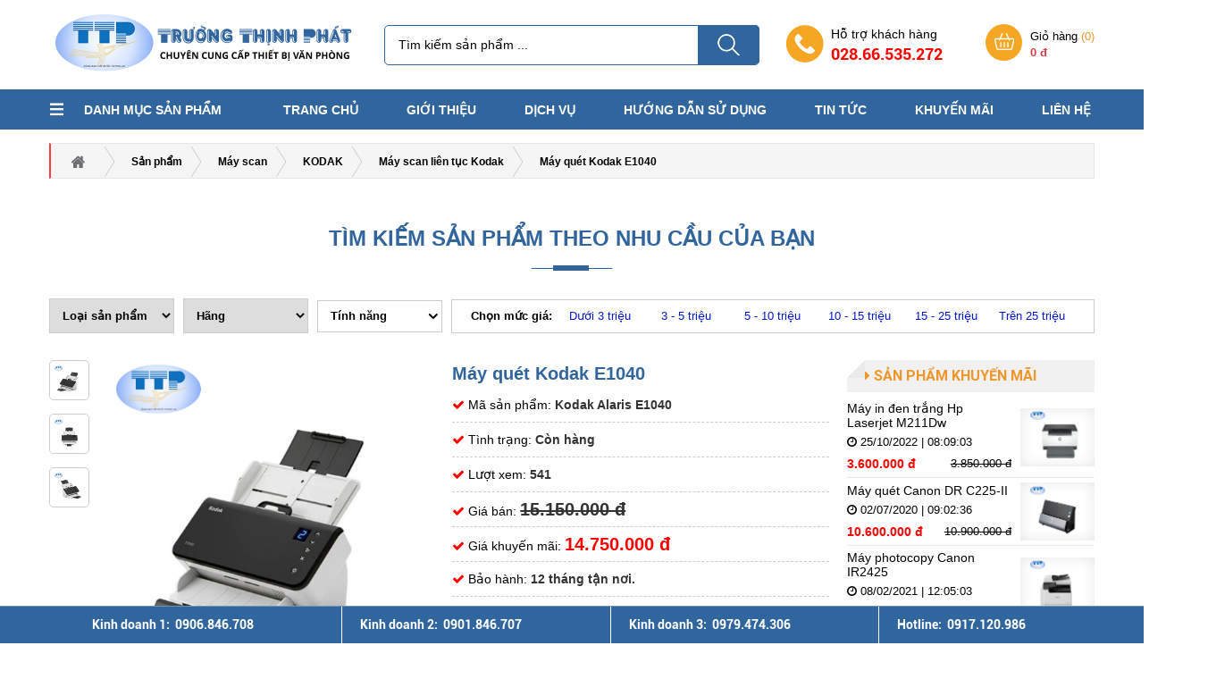

--- FILE ---
content_type: text/html; charset=UTF-8
request_url: https://truongthinhphat.com.vn/san-pham/may-quet-kodak-e1040
body_size: 25413
content:

<!DOCTYPE html>
<html lang="vi" itemscope itemtype="http://schema.org/WebSite">

<head>
    <base href="//truongthinhphat.com.vn/">
    <title>Máy quét Kodak E1040</title>
    <meta name="viewport" content="width=1366px">
        <link rel="canonical" href="https://truongthinhphat.com.vn/san-pham/may-quet-kodak-e1040" />
    <link rel="alternate" href="https://truongthinhphat.com.vn/san-pham/may-quet-kodak-e1040" hreflang="vi-vn" />
    <link rel="preconnect" href="https://fonts.googleapis.com/" crossorigin="anonymous">
    <link rel="preconnect" href="https://www.googletagmanager.com/" crossorigin="anonymous">
    <link rel="preconnect" href="https://www.google-analytics.com/" crossorigin="anonymous">
    <link rel="preconnect" href="https://analytics.google.com/" crossorigin="anonymous">
    <link rel="dns-prefetch" href="https://sp.zalo.me/">
    <link rel="dns-prefetch" href="https://www.facebook.com/">
    <link rel="dns-prefetch" href="https://connect.facebook.net/">
    <meta charset="UTF-8">
    <meta http-equiv="refresh" content="1800" />
    <meta http-equiv="X-UA-Compatible" content="IE=edge">
    <link id="favicon" rel="shortcut icon" href="upload/hinhanh/favicon-cty-truong-thinh-phat-7804.png" type="image/x-icon" />
    <meta name="DC.title" content="Máy quét Kodak E1040">
    <meta name="DC.identifier" content="https://truongthinhphat.com.vn">
    <meta name="DC.description" content="Máy scan Kodak Alaris E1040 là dòng máy scan Kodak 2 mặt tự động được ra đời vào cuối năm năm 2022 với thiết kế tinh tế tích hợp màn hình hiển thị LCD 1.5 Inch">
    <meta name="DC.subject" content="website">
    <meta name="keywords" content="Máy quét Kodak E1040, máy scan kodak e1040">
    <meta name="description" content="Máy scan Kodak Alaris E1040 là dòng máy scan Kodak 2 mặt tự động được ra đời vào cuối năm năm 2022 với thiết kế tinh tế tích hợp màn hình hiển thị LCD 1.5 Inch">
    <meta name="robots" content="noodp,index,follow" />
    <meta name="google" content="notranslate" />
    <meta name='revisit-after' content='1 days' />
    <meta name="geo.region" content="VN">
    <meta name="geo.position" content="10.779196, 106.703288">
    <meta name="geo.placename" content="42/39/1 Đường số 9, P. Bình Hưng Hòa, Q. Bình Tân, Tp. Hồ Chí Minh">
    <meta name="copyright" content="Trường Thịnh Phát Group [info@truongthinhphat.com.vn]">
    <meta name="author" content="Trường Thịnh Phát Group">
    <meta name="contact" content="info@truongthinhphat.com.vn" />
    <meta name="reply-to" content="info@truongthinhphat.com.vn">
    <meta name="ICBM" content="10.779196, 106.703288">
    <meta property="og:url" content="https://truongthinhphat.com.vn:443/san-pham/may-quet-kodak-e1040" />
			<meta property="og:type" content="website" />
			<meta property="og:title" content="Máy quét Kodak E1040" />
			<meta property="og:description" content="Máy scan Kodak Alaris E1040 là dòng máy scan Kodak 2 mặt tự động được ra đời vào cuối năm năm 2022 với thiết kế tinh tế tích hợp màn hình hiển thị LCD 1.5 Inch" />
			<meta property="og:locale" content="vi" />
			<meta property="og:image" content="https://truongthinhphat.com.vn/upload/baiviet/1040-7310.png" />
			<meta property="og:image:alt" content="Máy quét Kodak E1040" />
			<meta content="Máy quét Kodak E1040">
			<meta itemprop="description" content="Máy scan Kodak Alaris E1040 là dòng máy scan Kodak 2 mặt tự động được ra đời vào cuối năm năm 2022 với thiết kế tinh tế tích hợp màn hình hiển thị LCD 1.5 Inch">
			<meta itemprop="image" content="https://truongthinhphat.com.vn/upload/baiviet/1040-7310.png">
			<meta name="twitter:card" content="product">
			<meta name="twitter:site" content="Máy quét Kodak E1040">
			<meta name="twitter:title" content="Máy quét Kodak E1040">
			<meta name="twitter:description" content="Máy scan Kodak Alaris E1040 là dòng máy scan Kodak 2 mặt tự động được ra đời vào cuối năm năm 2022 với thiết kế tinh tế tích hợp màn hình hiển thị LCD 1.5 Inch">
			<meta name="twitter:creator" content="Máy quét Kodak E1040">
			<meta name="twitter:image" content="https://truongthinhphat.com.vn/upload/baiviet/1040-7310.png"><script type="application/ld+json">{"@context":"http://schema.org","@type":"NewsArticle","mainEntityOfPage":{"@type":"WebPage","@id":"https://truongthinhphat.com.vn:443/san-pham/may-quet-kodak-e1040"},"headline":"Máy quét Kodak E1040","image":["https://truongthinhphat.com.vnupload/baiviet/1040-7310.png" ],"datePublished":"2023-10-10T15:05:32+07:00","dateModified":"2025-05-14T14:25:23+07:00","author":{"url":"","@type":"Person","name":""},"publisher":{"@type":"Organization","name":"","logo":{"@type":"ImageObject","url":"https://truongthinhphat.com.vnupload/hinhanh/favicon-cty-truong-thinh-phat-7804.png"}},"description":"Máy scan Kodak Alaris E1040 là dòng máy scan Kodak 2 mặt tự động được ra đời vào cuối năm năm 2022 với thiết kế tinh tế tích hợp màn hình hiển thị LCD 1.5 Inch"}</script>            <script type="application/ld+json">{
"@context": "http://schema.org",
  "@type": "LocalBusiness",
  "@id":"kg:/g/11hymjx0p0",
  "url": "https://truongthinhphat.com.vn/",
  "name": "TTP Group",
  "alternatename":[
    "TTP Group",
    "Công ty văn phòng Trường Thịnh Phát"
  ],
  "description":"Trường Thịnh Phát Group là trụ sở chính công ty Trường Thịnh Phát",
  "telephone": "0917120986",
  "mainentityofpage":"https://www.google.com/search?q=C%C3%94NG+TY+TNHH+TM+DV+QU%E1%BB%90C+T%E1%BA%BE+TR%C6%AF%E1%BB%9CNG+TH%E1%BB%8ANH+PH%C3%81T&kgmid=/g/11hymjx0p0",
"currenciesAccepted":["VND","USD"],
"actionableFeedbackPolicy":"https://truongthinhphat.net.vn/chinh-sach-cong-ty/chinh-sach-ban-hang-23",
"hasMerchantReturnPolicy":{
  "@type": "MerchantReturnPolicy", 
  "merchantReturnLink":"https://truongthinhphat.com.vn/chinh-sach/chinh-sach-thanh-toan", 
  "inStoreReturnsOffered ":"True", 
  "merchantReturnDays":365, 
  "refundType": "FullRefund", 
  "name": "Chính sách thanh toán"
  },
"award":"Máy in, máy photocopy cho doanh nghiệp, dự án",
"slogan":"Trường Thịnh Phát Group – Thiết bị văn phòng, giải pháp cho mọi dự án",
"disambiguatingdescription":"Tối ưu văn phòng dự án với thiết bị chất lượng từ Trường Thịnh Phát – Đối tác tin cậy của các nhà thầu, doanh nghiệp.
",
"legalName":"Công Ty TNHH TM DV Quốc Tế Trường Thịnh Phát",
"foundingDate":"26/08/2019",
"taxID":"0313983188",
"numberOfEmployees":
  {"@type":"QuantitativeValue",
            "minvalue":"10",
            "maxvalue":"20",
            "value":"20"},
"foundingLocation":{
  "@type":"place",
  "name": "Thành Phố Hồ Chí Minh",
  "url": "https://www.wikidata.org/wiki/Q1854"},
"address": {
      "@type": "PostalAddress",
          "addressLocality": "42/39/1 Đường số 9, Phường Bình Hưng Hòa, Quận Bình Tân, Thành phố Hồ Chí Minh",
          "addressRegion": "Thành Phố Hồ Chí Minh",
          "addressCountry": "Việt Nam",
          "streetAddress": "42/39/1 Đường số 9, Phường Bình Hưng Hòa, Quận Bình Tân, Thành phố Hồ Chí Minh",
          "postalCode":"700000"},
"additionaltype": [
      "https://vi.wikipedia.org/wiki/Thi%E1%BA%BFt_b%E1%BB%8B_v%C4%83n_ph%C3%B2ng",
      "https://vi.wikipedia.org/wiki/M%C3%A1y_in",
      "https://vi.wikipedia.org/wiki/M%C3%A1y_qu%C3%A9t_%E1%BA%A3nh",
      "https://vi.wikipedia.org/wiki/M%C3%A1y_photocopy",
      "https://vi.wikipedia.org/wiki/M%C3%A1y_chi%E1%BA%BFu",
      "https://vi.wikipedia.org/wiki/M%C3%A1y_h%E1%BB%A7y_gi%E1%BA%A5y",
      "https://vi.wikipedia.org/wiki/M%C3%A1y_%C4%91%E1%BA%BFm_ti%E1%BB%81n"
      ],
"logo": "https://truongthinhphat.com.vn/upload/hinhanh/logottp-7240.png",
    "image":"https://truongthinhphat.com.vn/upload/hinhanh/logottp-7240.png",
    "priceRange": "3000000-200000000",
"hasMap":[
  "https://www.google.com/maps/place/C%C3%B4ng+ty+Tr%C6%B0%E1%BB%9Dng+Th%E1%BB%8Bnh+Ph%C3%A1t/@10.8162372,106.6322665,15z/data=!4m2!3m1!1s0x0:0xd0b54b9db6553124?sa=X&ved=2ahUKEwjG8PzggIn-AhXrrlYBHdy_AF0Q_BJ6BAhaEAg",
  "https://maps.app.goo.gl/7fjWV9tbgf63UGoa7",
  "https://www.google.com/maps?cid=4195958322698227984"
  ],
"email":"minhcanh.ttp@gmail.com",
"hasOfferCatalog":{
            "@type":"OfferCatalog",
            "name":"Trường Thịnh Phát Group",
            "itemListElement":[
            {
                  "@type":"Offer",
                  "name":"Máy tính",
                  "itemOffered":"Product",
                  "url":"https://truongthinhphat.com.vn/may-tinh/"
               },
{
                  "@type":"Offer",
                  "name":"Máy in",
                  "itemOffered":"Product",
                  "url":"https://truongthinhphat.com.vn/may-in/"
               },
{
                  "@type":"Offer",
                  "name":"Máy scan",
                  "itemOffered":"Product",
                  "url":"https://truongthinhphat.com.vn/may-scan/"
               },
{
                  "@type":"Offer",
                  "name":"Máy đa chức năng",
                  "itemOffered":"Product",
                  "url":"https://truongthinhphat.com.vn/may-da-chuc-nang/"
               },
{
                  "@type":"Offer",
                  "name":"Máy photocopy",
                  "itemOffered":"Product",
                  "url":"https://truongthinhphat.com.vn/may-photocopy/"
               },
{
                  "@type":"Offer",
                  "name":"Máy chiếu",
                  "itemOffered":"Product",
                  "url":"https://truongthinhphat.com.vn/may-chieu/"
               },
{
                  "@type":"Offer",
                  "name":"Máy hủy giấy",
                  "itemOffered":"Product",
                  "url":"https://truongthinhphat.com.vn/may-huy-giay/"
               },
{
                  "@type":"Offer",
                  "name":"Máy đếm tiền",
                  "itemOffered":"Product",
                  "url":"https://truongthinhphat.com.vn/may-dem-tien/"
               },
{
                  "@type":"Offer",
                  "name":"Linh kiện - Phụ kiện",
                  "itemOffered":"Product",
                  "url":"https://truongthinhphat.com.vn/linh-kien-phu-kien/"
               }
            ]
         },
    "openingHoursSpecification": [
  {
    "@type": "OpeningHoursSpecification",
    "dayOfWeek": [
      "Monday",
      "Tuesday",
      "Wednesday",
      "Thursday",
      "Friday",
      "Saturday"
    ],
    "opens": "07:15",
    "closes": "17:05"
  }
],
  "latitude":"10.7982305",
  "longitude":"106.6011495" ,
  "geo":{"@type":"GeoCoordinates", 
    "latitude": "10.7982305", 
    "longitude": "106.6011495",
    "postalCode":"7000000",
    "addressCountry":"Việt Nam",
    "address":"42/39/1 Đường số 9, Phường Bình Hưng Hòa, Quận Bình Tân, Thành phố Hồ Chí Minh"},
  "potentialAction": {
    "@type": "ReserveAction",
    "target": {
      "@type": "EntryPoint",
      "urlTemplate": "https://truongthinhphat.com.vn/lien-he",
      "inLanguage": "vn",
      "actionPlatform": [
        "http://schema.org/DesktopWebPlatform",
        "http://schema.org/IOSPlatform",
        "http://schema.org/AndroidPlatform"
      ]
    },
    "result": {
      "@type": "Reservation",
      "name": "Liên hệ - Trường Thịnh Phát"
    }
  },
 
    "sameAs" : [ 
        "https://x.com/ttp756758",
        "https://www.tumblr.com/blog/truongthinhphatcomvn",
        "https://www.pinterest.com/truongthinhphatcomvn/",
        "https://www.youtube.com/@truongthinhphatcomvn",
        "https://www.linkedin.com/in/truong-thinh-phat-com-vn-b23a83360/"
]
  }</script>

<!-- Global site tag (gtag.js) - Google Analytics -->
<script async src="https://www.googletagmanager.com/gtag/js?id=UA-171802904-1"></script>
<script>
  window.dataLayer = window.dataLayer || [];
  function gtag(){dataLayer.push(arguments);}
  gtag('js', new Date());

  gtag('config', 'UA-171802904-1');
</script>

<meta name="google-site-verification" content="3OYIWIWdqE3QvP8hdA_EXtwj106xwB90mxn03zcdWEo" />            <meta property="fb:app_id" content="582534979152027" />
                <meta name="google-site-verification" content="hQpBRkVK9TuaUek7nsLiwk4EJlOV2_7Du5HDto64a9w" />
    <link href="public/remixIcon/fonts/remixicon.css" rel="stylesheet">
<link href="public/font-awesome/css/font-awesome.min.css" rel="stylesheet">
<link href="public/bootstrap/css/bootstrap.min.css" rel="stylesheet">
<link href="public/bootstrap/css/bootstrap-datepicker.min.css" rel="stylesheet">
<link href="public/bootstrap/css/bootstrap-select.min.css" rel="stylesheet">
<link href="public/css/swiper.min.css" rel="stylesheet">
<link href="public/css/owl.carousel.min.css" rel="stylesheet">
<link href="public/css/toastr.min.css" rel="stylesheet">
<link href="public/slick/slick.css" rel="stylesheet">
<link href="public/slick/slick-theme.css" rel="stylesheet">
<link href="public/css/menu.mobile.css" rel="stylesheet">
<link href="public/css/format.css" rel="stylesheet">
<link href="public/fancybox/dist/jquery.fancybox.css" rel="stylesheet">
<link href="public/magnific-popup/magnific-popup.css" rel="stylesheet">
<link href="public/lightgallery/css/lightgallery.css" rel="stylesheet">
<link href="public/css/jquery.mCustomScrollbar.css" rel="stylesheet">
<link href="public/jssocials/jssocials.css" rel="stylesheet">
<link href="public/jssocials/jssocials-theme-flat.css" rel="stylesheet">
<link href="style.css" rel="stylesheet">
    <style>
    :root {
        --html-bg-website: #31659e;
        --html-bg-hover: #31659e;
        --html-cl-website: #000;
        --html-bg-detail: #e6e6e6;
        --html-bg-mobile: #31659e;
        --bg-slider: url('upload/hinhanh/bgslide-2524.png')no-repeat center center/cover;
        --bg-top: url('upload/hinhanh/bgtop-9443.png')no-repeat center center/cover;
        --bg-dichvu: url('upload/hinhanh/bgdichvu-1941.png')no-repeat center center/cover;
        --bg-about: url('upload/hinhanh/bgabout-6804.jpg')no-repeat center center/cover;
        --bg-new: url('upload/hinhanh/bgnew-2251.jpg')no-repeat center center/cover;
        --bg-dangky: url('upload/hinhanh/bgdangky-4179.png')no-repeat center center/cover;
        --bg-footer: url('upload/hinhanh/bgfooterfix-1952.jpg')no-repeat center center/cover;
        --bg-danhgia: url('upload/hinhanh/bgkhachhang-4735.jpg')no-repeat center center/cover;
        --bg-duan: url('upload/hinhanh/bgduan-43.jpg')no-repeat center center/cover;
        --bg-doitac: url('upload/hinhanh/bgduan-321.jpg')no-repeat center center/cover;
        --bg-menu: url('images/bg_menu.png')no-repeat center center/cover;
    }

    .box-1200 {
        max-width: 1200px;
        margin: auto;
    }

    .search .dropcheckbox {
        padding: 8px 4px 8px 14px !important;
        display: flex;
        justify-content: space-between;
        align-items: center;
    }

    .original img {
        max-width: 100%;
        height: auto;
    }

    .original ul {
        padding-inline-start: 30px;
        list-style-type: initial !important;
    }

    .original li {
        list-style-type: initial !important;
    }

    .toc-list ol li {
        list-style-type: none !important;
    }

    .original p {
        margin-bottom: 10px !important;
    }

    .original h1,
    .original h2,
    .original h3,
    .original h4,
    .original h5,
    .original h6 {
        margin-top: 7px !important;
        margin-bottom: 7px !important;
    }
    </style>

    <script src="public/js/jquery.min.js?v=1769634761"></script>
    <script>
    var get_curent = "";
    var _TOC = "1";
    </script>
</head>

<body itemscope itemtype="https://schema.org/WebPage">
        <div id="wrapper">
        <section class="template-page clearfix">
                        <div class="body-page">
                <section class="template-top pt-5 pb-5">
    <div class="container">
        <div class="row ds-center">
            <div class="col-md-4 col-sm-4 col-xs-12 logo-mfix">
                <div class="box-menu-header">
                    <div class="logo-header">
                        <a href="/" title="home">
                            <img src="upload/hinhanh/logottp-7240.png" alt="Trường Thịnh Phát Group"
                                style="    object-fit: cover;height: 90px;" onerror="this.src='images/no-image.png'" />
                        </a>
                    </div>
                </div>
            </div>
            <div class="col-md-4 col-sm-4 col-xs-12 col-40">
                <div class="search-menu btn-s">
                    <form name="form-menu" action="index.php" method="GET" id="form-menu" class="p-relative">
                        <input type="hidden" name="com" value="search">
                        <input type="text" name="keyword" id="keyword" placeholder="Tìm kiếm sản phẩm ...">
                        <div class="submit-fa">
                            <img src="images/search.png" alt="Search">
                        </div>
                    </form>
                </div>
            </div>
            <div class="col-md-4 col-sm-4 col-xs-12">
                <div style="display: flex;align-items:center;justify-content:space-between">
                    <div class="hotline p-relative" style="padding-left:50px;padding-right:20px;">
                        <p>Hỗ trợ khách hàng</p>
                        <span>028.66.535.272</span>
                    </div>

                    <div class="box-account">

                        <div class="user-account">

                            <a href="gio-hang.html" title="Giỏ hàng" class="ebi-user a-ebi ic-cart">

                                Giỏ hàng <span style="color:#ef9626">(<span
                                        id="view-header">0</span>)</span><br>

                                <span id="view-price"
                                    style="color:#d83c42;font-weight:bold">0 đ</span>

                            </a>

                        </div>

                    </div>

                </div>
            </div>
        </div>
    </div>
</section>
<article class="fix-template">
    <header class="header-page">
        <div class="container">
            <div class="row">
                <div class="box-mega p-relative clearfix ds-center">
                    <div class="col-md-2 col-sm-2 col-xs-12 col-20 p-relative hover-menu-click">
                        <div class="box-list hover-menu-list before p-relative">
                            <a href="san-pham" title="Danh mục sản phẩm">
                                Danh mục sản phẩm
                            </a>
                        </div>
                        <ul class="list-cat click-menu">
                                                        <li>
                                <a href="may-tinh/" title="Máy tính">
                                    <div class="ds-full">
                                        <p class="mg-0">
                                            <img src="resize/20x25/2/upload/baiviet/icon-pc-3029.png"
                                                alt="Máy tính" />&nbsp;&nbsp;&nbsp;Máy tính                                        </p>
                                        <i class="fa fa-angle-right" aria-hidden="true"></i>
                                    </div>
                                </a>
                                                                <div class="dropdown-menu2">
                                    <div class="row">
                                        <div class="col-md-12 col-sm-12 col-xs-12">
                                                                                        <div class="col-md-4 col-sm-4 col-xs-12">
                                                <div class="item-cat">
                                                    <div class="name-c3">
                                                        <a itemprop="url"
                                                            href="may-tinh/man-hinh-mt/"
                                                            title="MÀN HÌNH"><i class="fa fa-angle-right"
                                                                aria-hidden="true"></i>&nbsp;&nbsp;MÀN HÌNH</a>
                                                                                                                <div class="dropdown-menu3 fix-row-10">
                                                            <div class="row">
                                                                <div class="col-md-12 col-sm-12 col-xs-12">
                                                                                                                                        <div class="col-md-12 col-sm-12 col-xs-12">
                                                                        <div class="item-cat">
                                                                            <div class="name-c4">
                                                                                <a itemprop="url"
                                                                                    href="may-tinh/man-hinh-mt/acer-mh/"
                                                                                    title="Acer"><i
                                                                                        class="fa fa-angle-double-right"
                                                                                        aria-hidden="true"></i>&nbsp;&nbsp;Acer</a>

                                                                            </div>
                                                                        </div>
                                                                    </div>
                                                                                                                                        <div class="col-md-12 col-sm-12 col-xs-12">
                                                                        <div class="item-cat">
                                                                            <div class="name-c4">
                                                                                <a itemprop="url"
                                                                                    href="may-tinh/man-hinh-mt/aoc-mh/"
                                                                                    title="AOC"><i
                                                                                        class="fa fa-angle-double-right"
                                                                                        aria-hidden="true"></i>&nbsp;&nbsp;AOC</a>

                                                                            </div>
                                                                        </div>
                                                                    </div>
                                                                                                                                        <div class="col-md-12 col-sm-12 col-xs-12">
                                                                        <div class="item-cat">
                                                                            <div class="name-c4">
                                                                                <a itemprop="url"
                                                                                    href="may-tinh/man-hinh-mt/asus-mh/"
                                                                                    title="Asus"><i
                                                                                        class="fa fa-angle-double-right"
                                                                                        aria-hidden="true"></i>&nbsp;&nbsp;Asus</a>

                                                                            </div>
                                                                        </div>
                                                                    </div>
                                                                                                                                        <div class="col-md-12 col-sm-12 col-xs-12">
                                                                        <div class="item-cat">
                                                                            <div class="name-c4">
                                                                                <a itemprop="url"
                                                                                    href="may-tinh/man-hinh-mt/dell-mh/"
                                                                                    title="Dell"><i
                                                                                        class="fa fa-angle-double-right"
                                                                                        aria-hidden="true"></i>&nbsp;&nbsp;Dell</a>

                                                                            </div>
                                                                        </div>
                                                                    </div>
                                                                                                                                        <div class="col-md-12 col-sm-12 col-xs-12">
                                                                        <div class="item-cat">
                                                                            <div class="name-c4">
                                                                                <a itemprop="url"
                                                                                    href="may-tinh/man-hinh-mt/hp-mh/"
                                                                                    title="Hp"><i
                                                                                        class="fa fa-angle-double-right"
                                                                                        aria-hidden="true"></i>&nbsp;&nbsp;Hp</a>

                                                                            </div>
                                                                        </div>
                                                                    </div>
                                                                                                                                        <div class="col-md-12 col-sm-12 col-xs-12">
                                                                        <div class="item-cat">
                                                                            <div class="name-c4">
                                                                                <a itemprop="url"
                                                                                    href="may-tinh/man-hinh-mt/lg-mh/"
                                                                                    title="LG"><i
                                                                                        class="fa fa-angle-double-right"
                                                                                        aria-hidden="true"></i>&nbsp;&nbsp;LG</a>

                                                                            </div>
                                                                        </div>
                                                                    </div>
                                                                                                                                        <div class="col-md-12 col-sm-12 col-xs-12">
                                                                        <div class="item-cat">
                                                                            <div class="name-c4">
                                                                                <a itemprop="url"
                                                                                    href="may-tinh/man-hinh-mt/philips-mh/"
                                                                                    title="Philips"><i
                                                                                        class="fa fa-angle-double-right"
                                                                                        aria-hidden="true"></i>&nbsp;&nbsp;Philips</a>

                                                                            </div>
                                                                        </div>
                                                                    </div>
                                                                                                                                        <div class="col-md-12 col-sm-12 col-xs-12">
                                                                        <div class="item-cat">
                                                                            <div class="name-c4">
                                                                                <a itemprop="url"
                                                                                    href="may-tinh/man-hinh-mt/samsung-mh/"
                                                                                    title="Samsung"><i
                                                                                        class="fa fa-angle-double-right"
                                                                                        aria-hidden="true"></i>&nbsp;&nbsp;Samsung</a>

                                                                            </div>
                                                                        </div>
                                                                    </div>
                                                                                                                                        <div class="col-md-12 col-sm-12 col-xs-12">
                                                                        <div class="item-cat">
                                                                            <div class="name-c4">
                                                                                <a itemprop="url"
                                                                                    href="may-tinh/man-hinh-mt/viewsonic-mh/"
                                                                                    title="Viewsonic"><i
                                                                                        class="fa fa-angle-double-right"
                                                                                        aria-hidden="true"></i>&nbsp;&nbsp;Viewsonic</a>

                                                                            </div>
                                                                        </div>
                                                                    </div>
                                                                                                                                    </div>
                                                            </div>
                                                        </div>
                                                                                                            </div>
                                                </div>
                                            </div>
                                                                                        <div class="col-md-4 col-sm-4 col-xs-12">
                                                <div class="item-cat">
                                                    <div class="name-c3">
                                                        <a itemprop="url"
                                                            href="may-tinh/acer-mt/"
                                                            title="ACER"><i class="fa fa-angle-right"
                                                                aria-hidden="true"></i>&nbsp;&nbsp;ACER</a>
                                                                                                                <div class="dropdown-menu3 fix-row-10">
                                                            <div class="row">
                                                                <div class="col-md-12 col-sm-12 col-xs-12">
                                                                                                                                        <div class="col-md-12 col-sm-12 col-xs-12">
                                                                        <div class="item-cat">
                                                                            <div class="name-c4">
                                                                                <a itemprop="url"
                                                                                    href="may-tinh/acer-mt/laptop-acer/"
                                                                                    title="Laptop Acer"><i
                                                                                        class="fa fa-angle-double-right"
                                                                                        aria-hidden="true"></i>&nbsp;&nbsp;Laptop Acer</a>

                                                                            </div>
                                                                        </div>
                                                                    </div>
                                                                                                                                        <div class="col-md-12 col-sm-12 col-xs-12">
                                                                        <div class="item-cat">
                                                                            <div class="name-c4">
                                                                                <a itemprop="url"
                                                                                    href="may-tinh/acer-mt/may-tinh-bo-acer/"
                                                                                    title="Máy tính bộ Acer"><i
                                                                                        class="fa fa-angle-double-right"
                                                                                        aria-hidden="true"></i>&nbsp;&nbsp;Máy tính bộ Acer</a>

                                                                            </div>
                                                                        </div>
                                                                    </div>
                                                                                                                                    </div>
                                                            </div>
                                                        </div>
                                                                                                            </div>
                                                </div>
                                            </div>
                                                                                        <div class="col-md-4 col-sm-4 col-xs-12">
                                                <div class="item-cat">
                                                    <div class="name-c3">
                                                        <a itemprop="url"
                                                            href="may-tinh/asus-mt/"
                                                            title="ASUS"><i class="fa fa-angle-right"
                                                                aria-hidden="true"></i>&nbsp;&nbsp;ASUS</a>
                                                                                                                <div class="dropdown-menu3 fix-row-10">
                                                            <div class="row">
                                                                <div class="col-md-12 col-sm-12 col-xs-12">
                                                                                                                                        <div class="col-md-12 col-sm-12 col-xs-12">
                                                                        <div class="item-cat">
                                                                            <div class="name-c4">
                                                                                <a itemprop="url"
                                                                                    href="may-tinh/asus-mt/laptop-asus/"
                                                                                    title="Laptop Asus"><i
                                                                                        class="fa fa-angle-double-right"
                                                                                        aria-hidden="true"></i>&nbsp;&nbsp;Laptop Asus</a>

                                                                            </div>
                                                                        </div>
                                                                    </div>
                                                                                                                                        <div class="col-md-12 col-sm-12 col-xs-12">
                                                                        <div class="item-cat">
                                                                            <div class="name-c4">
                                                                                <a itemprop="url"
                                                                                    href="may-tinh/asus-mt/may-tinh-bo-asus/"
                                                                                    title="Máy tính bộ Asus"><i
                                                                                        class="fa fa-angle-double-right"
                                                                                        aria-hidden="true"></i>&nbsp;&nbsp;Máy tính bộ Asus</a>

                                                                            </div>
                                                                        </div>
                                                                    </div>
                                                                                                                                    </div>
                                                            </div>
                                                        </div>
                                                                                                            </div>
                                                </div>
                                            </div>
                                                                                        <div class="col-md-4 col-sm-4 col-xs-12">
                                                <div class="item-cat">
                                                    <div class="name-c3">
                                                        <a itemprop="url"
                                                            href="may-tinh/dell/"
                                                            title="DELL"><i class="fa fa-angle-right"
                                                                aria-hidden="true"></i>&nbsp;&nbsp;DELL</a>
                                                                                                                <div class="dropdown-menu3 fix-row-10">
                                                            <div class="row">
                                                                <div class="col-md-12 col-sm-12 col-xs-12">
                                                                                                                                        <div class="col-md-12 col-sm-12 col-xs-12">
                                                                        <div class="item-cat">
                                                                            <div class="name-c4">
                                                                                <a itemprop="url"
                                                                                    href="may-tinh/dell/laptop-dell/"
                                                                                    title="Laptop Dell"><i
                                                                                        class="fa fa-angle-double-right"
                                                                                        aria-hidden="true"></i>&nbsp;&nbsp;Laptop Dell</a>

                                                                            </div>
                                                                        </div>
                                                                    </div>
                                                                                                                                        <div class="col-md-12 col-sm-12 col-xs-12">
                                                                        <div class="item-cat">
                                                                            <div class="name-c4">
                                                                                <a itemprop="url"
                                                                                    href="may-tinh/dell/may-tinh-bo-dell/"
                                                                                    title="Máy tính bộ Dell"><i
                                                                                        class="fa fa-angle-double-right"
                                                                                        aria-hidden="true"></i>&nbsp;&nbsp;Máy tính bộ Dell</a>

                                                                            </div>
                                                                        </div>
                                                                    </div>
                                                                                                                                    </div>
                                                            </div>
                                                        </div>
                                                                                                            </div>
                                                </div>
                                            </div>
                                                                                        <div class="col-md-4 col-sm-4 col-xs-12">
                                                <div class="item-cat">
                                                    <div class="name-c3">
                                                        <a itemprop="url"
                                                            href="may-tinh/hp-mt/"
                                                            title="HP"><i class="fa fa-angle-right"
                                                                aria-hidden="true"></i>&nbsp;&nbsp;HP</a>
                                                                                                                <div class="dropdown-menu3 fix-row-10">
                                                            <div class="row">
                                                                <div class="col-md-12 col-sm-12 col-xs-12">
                                                                                                                                        <div class="col-md-12 col-sm-12 col-xs-12">
                                                                        <div class="item-cat">
                                                                            <div class="name-c4">
                                                                                <a itemprop="url"
                                                                                    href="may-tinh/hp-mt/laptop-hp/"
                                                                                    title="Laptop Hp"><i
                                                                                        class="fa fa-angle-double-right"
                                                                                        aria-hidden="true"></i>&nbsp;&nbsp;Laptop Hp</a>

                                                                            </div>
                                                                        </div>
                                                                    </div>
                                                                                                                                        <div class="col-md-12 col-sm-12 col-xs-12">
                                                                        <div class="item-cat">
                                                                            <div class="name-c4">
                                                                                <a itemprop="url"
                                                                                    href="may-tinh/hp-mt/may-tinh-bo-hp/"
                                                                                    title="Máy tính bộ Hp"><i
                                                                                        class="fa fa-angle-double-right"
                                                                                        aria-hidden="true"></i>&nbsp;&nbsp;Máy tính bộ Hp</a>

                                                                            </div>
                                                                        </div>
                                                                    </div>
                                                                                                                                    </div>
                                                            </div>
                                                        </div>
                                                                                                            </div>
                                                </div>
                                            </div>
                                                                                        <div class="col-md-4 col-sm-4 col-xs-12">
                                                <div class="item-cat">
                                                    <div class="name-c3">
                                                        <a itemprop="url"
                                                            href="may-tinh/lenovo-mt/"
                                                            title="LENOVO"><i class="fa fa-angle-right"
                                                                aria-hidden="true"></i>&nbsp;&nbsp;LENOVO</a>
                                                                                                                <div class="dropdown-menu3 fix-row-10">
                                                            <div class="row">
                                                                <div class="col-md-12 col-sm-12 col-xs-12">
                                                                                                                                        <div class="col-md-12 col-sm-12 col-xs-12">
                                                                        <div class="item-cat">
                                                                            <div class="name-c4">
                                                                                <a itemprop="url"
                                                                                    href="may-tinh/lenovo-mt/laptop-lenovo/"
                                                                                    title="Laptop Lenovo"><i
                                                                                        class="fa fa-angle-double-right"
                                                                                        aria-hidden="true"></i>&nbsp;&nbsp;Laptop Lenovo</a>

                                                                            </div>
                                                                        </div>
                                                                    </div>
                                                                                                                                    </div>
                                                            </div>
                                                        </div>
                                                                                                            </div>
                                                </div>
                                            </div>
                                                                                        <div class="col-md-4 col-sm-4 col-xs-12">
                                                <div class="item-cat">
                                                    <div class="name-c3">
                                                        <a itemprop="url"
                                                            href="may-tinh/msi-mt/"
                                                            title="MSI"><i class="fa fa-angle-right"
                                                                aria-hidden="true"></i>&nbsp;&nbsp;MSI</a>
                                                                                                                <div class="dropdown-menu3 fix-row-10">
                                                            <div class="row">
                                                                <div class="col-md-12 col-sm-12 col-xs-12">
                                                                                                                                        <div class="col-md-12 col-sm-12 col-xs-12">
                                                                        <div class="item-cat">
                                                                            <div class="name-c4">
                                                                                <a itemprop="url"
                                                                                    href="may-tinh/msi-mt/laptop-msi/"
                                                                                    title="Laptop MSI"><i
                                                                                        class="fa fa-angle-double-right"
                                                                                        aria-hidden="true"></i>&nbsp;&nbsp;Laptop MSI</a>

                                                                            </div>
                                                                        </div>
                                                                    </div>
                                                                                                                                    </div>
                                                            </div>
                                                        </div>
                                                                                                            </div>
                                                </div>
                                            </div>
                                                                                    </div>
                                        <div class="col-md-12 col-sm-12"
                                            style="border-top:1px solid #ccc;margin: 20px 10px;width: 98%">
                                            <div class="box-price ds-center">
                                                <div class="col-md-2 col-sm-2">
                                                    <div class="item-cat">
                                                        <div class="name-c3">
                                                            <a href="javascript:"><i class="fa fa-angle-right"
                                                                    aria-hidden="true"></i>&nbsp;&nbsp; Mức giá:</a>
                                                        </div>
                                                    </div>
                                                </div>
                                                <div class="col-md-10 col-sm-10">
                                                    <div class="khoanggia">

                                                        
                                                        <div class="col-md-2 col-sm-2 col-15 col-xs-2">

                                                            <p class="mg-0 content-price"><a class="price-option"
                                                                    data-price="7"
                                                                    href="javascript:">Dưới 3 triệu</a></p>

                                                        </div>

                                                        
                                                        <div class="col-md-2 col-sm-2 col-15 col-xs-2">

                                                            <p class="mg-0 content-price"><a class="price-option"
                                                                    data-price="14"
                                                                    href="javascript:">3 - 5 triệu</a></p>

                                                        </div>

                                                        
                                                        <div class="col-md-2 col-sm-2 col-15 col-xs-2">

                                                            <p class="mg-0 content-price"><a class="price-option"
                                                                    data-price="10"
                                                                    href="javascript:">5 - 10 triệu</a></p>

                                                        </div>

                                                        
                                                        <div class="col-md-2 col-sm-2 col-15 col-xs-2">

                                                            <p class="mg-0 content-price"><a class="price-option"
                                                                    data-price="11"
                                                                    href="javascript:">10 - 15 triệu</a></p>

                                                        </div>

                                                        
                                                        <div class="col-md-2 col-sm-2 col-15 col-xs-2">

                                                            <p class="mg-0 content-price"><a class="price-option"
                                                                    data-price="12"
                                                                    href="javascript:">15 - 25 triệu</a></p>

                                                        </div>

                                                        
                                                        <div class="col-md-2 col-sm-2 col-15 col-xs-2">

                                                            <p class="mg-0 content-price"><a class="price-option"
                                                                    data-price="13"
                                                                    href="javascript:">Trên 25 triệu</a></p>

                                                        </div>

                                                        
                                                    </div>
                                                </div>
                                            </div>
                                        </div>
                                    </div>
                                </div>
                                                            </li>
                                                        <li>
                                <a href="may-in/" title="Máy in">
                                    <div class="ds-full">
                                        <p class="mg-0">
                                            <img src="resize/20x25/2/upload/baiviet/mayin-7593.png"
                                                alt="Máy in" />&nbsp;&nbsp;&nbsp;Máy in                                        </p>
                                        <i class="fa fa-angle-right" aria-hidden="true"></i>
                                    </div>
                                </a>
                                                                <div class="dropdown-menu2">
                                    <div class="row">
                                        <div class="col-md-12 col-sm-12 col-xs-12">
                                                                                        <div class="col-md-4 col-sm-4 col-xs-12">
                                                <div class="item-cat">
                                                    <div class="name-c3">
                                                        <a itemprop="url"
                                                            href="may-in/brother-mi/"
                                                            title="BROTHER"><i class="fa fa-angle-right"
                                                                aria-hidden="true"></i>&nbsp;&nbsp;BROTHER</a>
                                                                                                                <div class="dropdown-menu3 fix-row-10">
                                                            <div class="row">
                                                                <div class="col-md-12 col-sm-12 col-xs-12">
                                                                                                                                        <div class="col-md-12 col-sm-12 col-xs-12">
                                                                        <div class="item-cat">
                                                                            <div class="name-c4">
                                                                                <a itemprop="url"
                                                                                    href="may-in/brother-mi/may-in-trang-den-brother/"
                                                                                    title="Máy in trắng đen Brother"><i
                                                                                        class="fa fa-angle-double-right"
                                                                                        aria-hidden="true"></i>&nbsp;&nbsp;Máy in trắng đen Brother</a>

                                                                            </div>
                                                                        </div>
                                                                    </div>
                                                                                                                                        <div class="col-md-12 col-sm-12 col-xs-12">
                                                                        <div class="item-cat">
                                                                            <div class="name-c4">
                                                                                <a itemprop="url"
                                                                                    href="may-in/brother-mi/may-in-mau-brother/"
                                                                                    title="Máy in màu Brother"><i
                                                                                        class="fa fa-angle-double-right"
                                                                                        aria-hidden="true"></i>&nbsp;&nbsp;Máy in màu Brother</a>

                                                                            </div>
                                                                        </div>
                                                                    </div>
                                                                                                                                        <div class="col-md-12 col-sm-12 col-xs-12">
                                                                        <div class="item-cat">
                                                                            <div class="name-c4">
                                                                                <a itemprop="url"
                                                                                    href="may-in/brother-mi/may-in-nhan-brother/"
                                                                                    title="Máy in nhãn Brother"><i
                                                                                        class="fa fa-angle-double-right"
                                                                                        aria-hidden="true"></i>&nbsp;&nbsp;Máy in nhãn Brother</a>

                                                                            </div>
                                                                        </div>
                                                                    </div>
                                                                                                                                    </div>
                                                            </div>
                                                        </div>
                                                                                                            </div>
                                                </div>
                                            </div>
                                                                                        <div class="col-md-4 col-sm-4 col-xs-12">
                                                <div class="item-cat">
                                                    <div class="name-c3">
                                                        <a itemprop="url"
                                                            href="may-in/canon-mi/"
                                                            title="CANON"><i class="fa fa-angle-right"
                                                                aria-hidden="true"></i>&nbsp;&nbsp;CANON</a>
                                                                                                                <div class="dropdown-menu3 fix-row-10">
                                                            <div class="row">
                                                                <div class="col-md-12 col-sm-12 col-xs-12">
                                                                                                                                        <div class="col-md-12 col-sm-12 col-xs-12">
                                                                        <div class="item-cat">
                                                                            <div class="name-c4">
                                                                                <a itemprop="url"
                                                                                    href="may-in/canon-mi/may-in-trang-den-canon/"
                                                                                    title="Máy in trắng đen Canon"><i
                                                                                        class="fa fa-angle-double-right"
                                                                                        aria-hidden="true"></i>&nbsp;&nbsp;Máy in trắng đen Canon</a>

                                                                            </div>
                                                                        </div>
                                                                    </div>
                                                                                                                                        <div class="col-md-12 col-sm-12 col-xs-12">
                                                                        <div class="item-cat">
                                                                            <div class="name-c4">
                                                                                <a itemprop="url"
                                                                                    href="may-in/canon-mi/may-in-mau-canon/"
                                                                                    title="Máy in màu Canon"><i
                                                                                        class="fa fa-angle-double-right"
                                                                                        aria-hidden="true"></i>&nbsp;&nbsp;Máy in màu Canon</a>

                                                                            </div>
                                                                        </div>
                                                                    </div>
                                                                                                                                    </div>
                                                            </div>
                                                        </div>
                                                                                                            </div>
                                                </div>
                                            </div>
                                                                                        <div class="col-md-4 col-sm-4 col-xs-12">
                                                <div class="item-cat">
                                                    <div class="name-c3">
                                                        <a itemprop="url"
                                                            href="may-in/oki-mi/"
                                                            title="OKI"><i class="fa fa-angle-right"
                                                                aria-hidden="true"></i>&nbsp;&nbsp;OKI</a>
                                                                                                                <div class="dropdown-menu3 fix-row-10">
                                                            <div class="row">
                                                                <div class="col-md-12 col-sm-12 col-xs-12">
                                                                                                                                        <div class="col-md-12 col-sm-12 col-xs-12">
                                                                        <div class="item-cat">
                                                                            <div class="name-c4">
                                                                                <a itemprop="url"
                                                                                    href="may-in/oki-mi/may-in-trang-den-oki/"
                                                                                    title="Máy in trắng đen Oki"><i
                                                                                        class="fa fa-angle-double-right"
                                                                                        aria-hidden="true"></i>&nbsp;&nbsp;Máy in trắng đen Oki</a>

                                                                            </div>
                                                                        </div>
                                                                    </div>
                                                                                                                                        <div class="col-md-12 col-sm-12 col-xs-12">
                                                                        <div class="item-cat">
                                                                            <div class="name-c4">
                                                                                <a itemprop="url"
                                                                                    href="may-in/oki-mi/may-in-mau-oki/"
                                                                                    title="Máy in màu Oki"><i
                                                                                        class="fa fa-angle-double-right"
                                                                                        aria-hidden="true"></i>&nbsp;&nbsp;Máy in màu Oki</a>

                                                                            </div>
                                                                        </div>
                                                                    </div>
                                                                                                                                    </div>
                                                            </div>
                                                        </div>
                                                                                                            </div>
                                                </div>
                                            </div>
                                                                                        <div class="col-md-4 col-sm-4 col-xs-12">
                                                <div class="item-cat">
                                                    <div class="name-c3">
                                                        <a itemprop="url"
                                                            href="may-in/epson-mi/"
                                                            title="EPSON"><i class="fa fa-angle-right"
                                                                aria-hidden="true"></i>&nbsp;&nbsp;EPSON</a>
                                                                                                                <div class="dropdown-menu3 fix-row-10">
                                                            <div class="row">
                                                                <div class="col-md-12 col-sm-12 col-xs-12">
                                                                                                                                        <div class="col-md-12 col-sm-12 col-xs-12">
                                                                        <div class="item-cat">
                                                                            <div class="name-c4">
                                                                                <a itemprop="url"
                                                                                    href="may-in/epson-mi/may-in-trang-den-epson/"
                                                                                    title="Máy in trắng đen Epson"><i
                                                                                        class="fa fa-angle-double-right"
                                                                                        aria-hidden="true"></i>&nbsp;&nbsp;Máy in trắng đen Epson</a>

                                                                            </div>
                                                                        </div>
                                                                    </div>
                                                                                                                                        <div class="col-md-12 col-sm-12 col-xs-12">
                                                                        <div class="item-cat">
                                                                            <div class="name-c4">
                                                                                <a itemprop="url"
                                                                                    href="may-in/epson-mi/may-in-mau-epson/"
                                                                                    title="Máy in màu Epson"><i
                                                                                        class="fa fa-angle-double-right"
                                                                                        aria-hidden="true"></i>&nbsp;&nbsp;Máy in màu Epson</a>

                                                                            </div>
                                                                        </div>
                                                                    </div>
                                                                                                                                    </div>
                                                            </div>
                                                        </div>
                                                                                                            </div>
                                                </div>
                                            </div>
                                                                                        <div class="col-md-4 col-sm-4 col-xs-12">
                                                <div class="item-cat">
                                                    <div class="name-c3">
                                                        <a itemprop="url"
                                                            href="may-in/hp/"
                                                            title="HP"><i class="fa fa-angle-right"
                                                                aria-hidden="true"></i>&nbsp;&nbsp;HP</a>
                                                                                                                <div class="dropdown-menu3 fix-row-10">
                                                            <div class="row">
                                                                <div class="col-md-12 col-sm-12 col-xs-12">
                                                                                                                                        <div class="col-md-12 col-sm-12 col-xs-12">
                                                                        <div class="item-cat">
                                                                            <div class="name-c4">
                                                                                <a itemprop="url"
                                                                                    href="may-in/hp/may-in-trang-den-hp/"
                                                                                    title="Máy in trắng đen Hp"><i
                                                                                        class="fa fa-angle-double-right"
                                                                                        aria-hidden="true"></i>&nbsp;&nbsp;Máy in trắng đen Hp</a>

                                                                            </div>
                                                                        </div>
                                                                    </div>
                                                                                                                                        <div class="col-md-12 col-sm-12 col-xs-12">
                                                                        <div class="item-cat">
                                                                            <div class="name-c4">
                                                                                <a itemprop="url"
                                                                                    href="may-in/hp/may-in-mau-hp/"
                                                                                    title="Máy in màu Hp"><i
                                                                                        class="fa fa-angle-double-right"
                                                                                        aria-hidden="true"></i>&nbsp;&nbsp;Máy in màu Hp</a>

                                                                            </div>
                                                                        </div>
                                                                    </div>
                                                                                                                                    </div>
                                                            </div>
                                                        </div>
                                                                                                            </div>
                                                </div>
                                            </div>
                                                                                        <div class="col-md-4 col-sm-4 col-xs-12">
                                                <div class="item-cat">
                                                    <div class="name-c3">
                                                        <a itemprop="url"
                                                            href="may-in/xerox/"
                                                            title="XEROX"><i class="fa fa-angle-right"
                                                                aria-hidden="true"></i>&nbsp;&nbsp;XEROX</a>
                                                                                                                <div class="dropdown-menu3 fix-row-10">
                                                            <div class="row">
                                                                <div class="col-md-12 col-sm-12 col-xs-12">
                                                                                                                                        <div class="col-md-12 col-sm-12 col-xs-12">
                                                                        <div class="item-cat">
                                                                            <div class="name-c4">
                                                                                <a itemprop="url"
                                                                                    href="may-in/xerox/may-in-trang-den-xerox/"
                                                                                    title="Máy in trắng đen Xerox"><i
                                                                                        class="fa fa-angle-double-right"
                                                                                        aria-hidden="true"></i>&nbsp;&nbsp;Máy in trắng đen Xerox</a>

                                                                            </div>
                                                                        </div>
                                                                    </div>
                                                                                                                                        <div class="col-md-12 col-sm-12 col-xs-12">
                                                                        <div class="item-cat">
                                                                            <div class="name-c4">
                                                                                <a itemprop="url"
                                                                                    href="may-in/xerox/may-in-mau-xerox/"
                                                                                    title="Máy in màu Xerox"><i
                                                                                        class="fa fa-angle-double-right"
                                                                                        aria-hidden="true"></i>&nbsp;&nbsp;Máy in màu Xerox</a>

                                                                            </div>
                                                                        </div>
                                                                    </div>
                                                                                                                                    </div>
                                                            </div>
                                                        </div>
                                                                                                            </div>
                                                </div>
                                            </div>
                                                                                        <div class="col-md-4 col-sm-4 col-xs-12">
                                                <div class="item-cat">
                                                    <div class="name-c3">
                                                        <a itemprop="url"
                                                            href="may-in/samsung-mi/"
                                                            title="SAMSUNG"><i class="fa fa-angle-right"
                                                                aria-hidden="true"></i>&nbsp;&nbsp;SAMSUNG</a>
                                                                                                                <div class="dropdown-menu3 fix-row-10">
                                                            <div class="row">
                                                                <div class="col-md-12 col-sm-12 col-xs-12">
                                                                                                                                        <div class="col-md-12 col-sm-12 col-xs-12">
                                                                        <div class="item-cat">
                                                                            <div class="name-c4">
                                                                                <a itemprop="url"
                                                                                    href="may-in/samsung-mi/may-in-trang-den-samsung/"
                                                                                    title="Máy in trắng đen Samsung"><i
                                                                                        class="fa fa-angle-double-right"
                                                                                        aria-hidden="true"></i>&nbsp;&nbsp;Máy in trắng đen Samsung</a>

                                                                            </div>
                                                                        </div>
                                                                    </div>
                                                                                                                                        <div class="col-md-12 col-sm-12 col-xs-12">
                                                                        <div class="item-cat">
                                                                            <div class="name-c4">
                                                                                <a itemprop="url"
                                                                                    href="may-in/samsung-mi/may-in-mau-samsung/"
                                                                                    title="Máy in màu Samsung"><i
                                                                                        class="fa fa-angle-double-right"
                                                                                        aria-hidden="true"></i>&nbsp;&nbsp;Máy in màu Samsung</a>

                                                                            </div>
                                                                        </div>
                                                                    </div>
                                                                                                                                    </div>
                                                            </div>
                                                        </div>
                                                                                                            </div>
                                                </div>
                                            </div>
                                                                                        <div class="col-md-4 col-sm-4 col-xs-12">
                                                <div class="item-cat">
                                                    <div class="name-c3">
                                                        <a itemprop="url"
                                                            href="may-in/pantum/"
                                                            title="PANTUM"><i class="fa fa-angle-right"
                                                                aria-hidden="true"></i>&nbsp;&nbsp;PANTUM</a>
                                                                                                                <div class="dropdown-menu3 fix-row-10">
                                                            <div class="row">
                                                                <div class="col-md-12 col-sm-12 col-xs-12">
                                                                                                                                        <div class="col-md-12 col-sm-12 col-xs-12">
                                                                        <div class="item-cat">
                                                                            <div class="name-c4">
                                                                                <a itemprop="url"
                                                                                    href="may-in/pantum/may-in-trang-den-pantum/"
                                                                                    title="Máy in trắng đen Pantum"><i
                                                                                        class="fa fa-angle-double-right"
                                                                                        aria-hidden="true"></i>&nbsp;&nbsp;Máy in trắng đen Pantum</a>

                                                                            </div>
                                                                        </div>
                                                                    </div>
                                                                                                                                    </div>
                                                            </div>
                                                        </div>
                                                                                                            </div>
                                                </div>
                                            </div>
                                                                                    </div>
                                        <div class="col-md-12 col-sm-12"
                                            style="border-top:1px solid #ccc;margin: 20px 10px;width: 98%">
                                            <div class="box-price ds-center">
                                                <div class="col-md-2 col-sm-2">
                                                    <div class="item-cat">
                                                        <div class="name-c3">
                                                            <a href="javascript:"><i class="fa fa-angle-right"
                                                                    aria-hidden="true"></i>&nbsp;&nbsp; Mức giá:</a>
                                                        </div>
                                                    </div>
                                                </div>
                                                <div class="col-md-10 col-sm-10">
                                                    <div class="khoanggia">

                                                        
                                                        <div class="col-md-2 col-sm-2 col-15 col-xs-2">

                                                            <p class="mg-0 content-price"><a class="price-option"
                                                                    data-price="7"
                                                                    href="javascript:">Dưới 3 triệu</a></p>

                                                        </div>

                                                        
                                                        <div class="col-md-2 col-sm-2 col-15 col-xs-2">

                                                            <p class="mg-0 content-price"><a class="price-option"
                                                                    data-price="14"
                                                                    href="javascript:">3 - 5 triệu</a></p>

                                                        </div>

                                                        
                                                        <div class="col-md-2 col-sm-2 col-15 col-xs-2">

                                                            <p class="mg-0 content-price"><a class="price-option"
                                                                    data-price="10"
                                                                    href="javascript:">5 - 10 triệu</a></p>

                                                        </div>

                                                        
                                                        <div class="col-md-2 col-sm-2 col-15 col-xs-2">

                                                            <p class="mg-0 content-price"><a class="price-option"
                                                                    data-price="11"
                                                                    href="javascript:">10 - 15 triệu</a></p>

                                                        </div>

                                                        
                                                        <div class="col-md-2 col-sm-2 col-15 col-xs-2">

                                                            <p class="mg-0 content-price"><a class="price-option"
                                                                    data-price="12"
                                                                    href="javascript:">15 - 25 triệu</a></p>

                                                        </div>

                                                        
                                                        <div class="col-md-2 col-sm-2 col-15 col-xs-2">

                                                            <p class="mg-0 content-price"><a class="price-option"
                                                                    data-price="13"
                                                                    href="javascript:">Trên 25 triệu</a></p>

                                                        </div>

                                                        
                                                    </div>
                                                </div>
                                            </div>
                                        </div>
                                    </div>
                                </div>
                                                            </li>
                                                        <li>
                                <a href="may-scan/" title="Máy scan">
                                    <div class="ds-full">
                                        <p class="mg-0">
                                            <img src="resize/20x25/2/upload/baiviet/248514-7651.png"
                                                alt="Máy scan" />&nbsp;&nbsp;&nbsp;Máy scan                                        </p>
                                        <i class="fa fa-angle-right" aria-hidden="true"></i>
                                    </div>
                                </a>
                                                                <div class="dropdown-menu2">
                                    <div class="row">
                                        <div class="col-md-12 col-sm-12 col-xs-12">
                                                                                        <div class="col-md-4 col-sm-4 col-xs-12">
                                                <div class="item-cat">
                                                    <div class="name-c3">
                                                        <a itemprop="url"
                                                            href="may-scan/avision-ms/"
                                                            title="AVISION"><i class="fa fa-angle-right"
                                                                aria-hidden="true"></i>&nbsp;&nbsp;AVISION</a>
                                                                                                                <div class="dropdown-menu3 fix-row-10">
                                                            <div class="row">
                                                                <div class="col-md-12 col-sm-12 col-xs-12">
                                                                                                                                        <div class="col-md-12 col-sm-12 col-xs-12">
                                                                        <div class="item-cat">
                                                                            <div class="name-c4">
                                                                                <a itemprop="url"
                                                                                    href="may-scan/avision-ms/may-scan-mat-phang-avision/"
                                                                                    title="Máy scan mặt phẳng Avision"><i
                                                                                        class="fa fa-angle-double-right"
                                                                                        aria-hidden="true"></i>&nbsp;&nbsp;Máy scan mặt phẳng Avision</a>

                                                                            </div>
                                                                        </div>
                                                                    </div>
                                                                                                                                        <div class="col-md-12 col-sm-12 col-xs-12">
                                                                        <div class="item-cat">
                                                                            <div class="name-c4">
                                                                                <a itemprop="url"
                                                                                    href="may-scan/avision-ms/may-scan-lien-tuc-avision/"
                                                                                    title="Máy scan liên tục Avision"><i
                                                                                        class="fa fa-angle-double-right"
                                                                                        aria-hidden="true"></i>&nbsp;&nbsp;Máy scan liên tục Avision</a>

                                                                            </div>
                                                                        </div>
                                                                    </div>
                                                                                                                                    </div>
                                                            </div>
                                                        </div>
                                                                                                            </div>
                                                </div>
                                            </div>
                                                                                        <div class="col-md-4 col-sm-4 col-xs-12">
                                                <div class="item-cat">
                                                    <div class="name-c3">
                                                        <a itemprop="url"
                                                            href="may-scan/brother-ms/"
                                                            title="BROTHER"><i class="fa fa-angle-right"
                                                                aria-hidden="true"></i>&nbsp;&nbsp;BROTHER</a>
                                                                                                                <div class="dropdown-menu3 fix-row-10">
                                                            <div class="row">
                                                                <div class="col-md-12 col-sm-12 col-xs-12">
                                                                                                                                        <div class="col-md-12 col-sm-12 col-xs-12">
                                                                        <div class="item-cat">
                                                                            <div class="name-c4">
                                                                                <a itemprop="url"
                                                                                    href="may-scan/brother-ms/may-scan-mat-phang-brother/"
                                                                                    title="Máy scan mặt phẳng Brother"><i
                                                                                        class="fa fa-angle-double-right"
                                                                                        aria-hidden="true"></i>&nbsp;&nbsp;Máy scan mặt phẳng Brother</a>

                                                                            </div>
                                                                        </div>
                                                                    </div>
                                                                                                                                        <div class="col-md-12 col-sm-12 col-xs-12">
                                                                        <div class="item-cat">
                                                                            <div class="name-c4">
                                                                                <a itemprop="url"
                                                                                    href="may-scan/brother-ms/may-scan-lien-tuc-brother/"
                                                                                    title="Máy scan liên tục Brother"><i
                                                                                        class="fa fa-angle-double-right"
                                                                                        aria-hidden="true"></i>&nbsp;&nbsp;Máy scan liên tục Brother</a>

                                                                            </div>
                                                                        </div>
                                                                    </div>
                                                                                                                                    </div>
                                                            </div>
                                                        </div>
                                                                                                            </div>
                                                </div>
                                            </div>
                                                                                        <div class="col-md-4 col-sm-4 col-xs-12">
                                                <div class="item-cat">
                                                    <div class="name-c3">
                                                        <a itemprop="url"
                                                            href="may-scan/canon-cn/"
                                                            title="CANON"><i class="fa fa-angle-right"
                                                                aria-hidden="true"></i>&nbsp;&nbsp;CANON</a>
                                                                                                                <div class="dropdown-menu3 fix-row-10">
                                                            <div class="row">
                                                                <div class="col-md-12 col-sm-12 col-xs-12">
                                                                                                                                        <div class="col-md-12 col-sm-12 col-xs-12">
                                                                        <div class="item-cat">
                                                                            <div class="name-c4">
                                                                                <a itemprop="url"
                                                                                    href="may-scan/canon-cn/may-scan-mat-phang-canon/"
                                                                                    title="Máy scan mặt phẳng Canon"><i
                                                                                        class="fa fa-angle-double-right"
                                                                                        aria-hidden="true"></i>&nbsp;&nbsp;Máy scan mặt phẳng Canon</a>

                                                                            </div>
                                                                        </div>
                                                                    </div>
                                                                                                                                        <div class="col-md-12 col-sm-12 col-xs-12">
                                                                        <div class="item-cat">
                                                                            <div class="name-c4">
                                                                                <a itemprop="url"
                                                                                    href="may-scan/canon-cn/may-scan-lien-tuc-canon/"
                                                                                    title="Máy scan liên tục Canon"><i
                                                                                        class="fa fa-angle-double-right"
                                                                                        aria-hidden="true"></i>&nbsp;&nbsp;Máy scan liên tục Canon</a>

                                                                            </div>
                                                                        </div>
                                                                    </div>
                                                                                                                                    </div>
                                                            </div>
                                                        </div>
                                                                                                            </div>
                                                </div>
                                            </div>
                                                                                        <div class="col-md-4 col-sm-4 col-xs-12">
                                                <div class="item-cat">
                                                    <div class="name-c3">
                                                        <a itemprop="url"
                                                            href="may-scan/epson-ms/"
                                                            title="EPSON"><i class="fa fa-angle-right"
                                                                aria-hidden="true"></i>&nbsp;&nbsp;EPSON</a>
                                                                                                                <div class="dropdown-menu3 fix-row-10">
                                                            <div class="row">
                                                                <div class="col-md-12 col-sm-12 col-xs-12">
                                                                                                                                        <div class="col-md-12 col-sm-12 col-xs-12">
                                                                        <div class="item-cat">
                                                                            <div class="name-c4">
                                                                                <a itemprop="url"
                                                                                    href="may-scan/epson-ms/may-scan-mat-phang-epson/"
                                                                                    title="Máy scan mặt phẳng Epson"><i
                                                                                        class="fa fa-angle-double-right"
                                                                                        aria-hidden="true"></i>&nbsp;&nbsp;Máy scan mặt phẳng Epson</a>

                                                                            </div>
                                                                        </div>
                                                                    </div>
                                                                                                                                        <div class="col-md-12 col-sm-12 col-xs-12">
                                                                        <div class="item-cat">
                                                                            <div class="name-c4">
                                                                                <a itemprop="url"
                                                                                    href="may-scan/epson-ms/may-scan-lien-tuc-epson/"
                                                                                    title="Máy scan liên tục Epson"><i
                                                                                        class="fa fa-angle-double-right"
                                                                                        aria-hidden="true"></i>&nbsp;&nbsp;Máy scan liên tục Epson</a>

                                                                            </div>
                                                                        </div>
                                                                    </div>
                                                                                                                                    </div>
                                                            </div>
                                                        </div>
                                                                                                            </div>
                                                </div>
                                            </div>
                                                                                        <div class="col-md-4 col-sm-4 col-xs-12">
                                                <div class="item-cat">
                                                    <div class="name-c3">
                                                        <a itemprop="url"
                                                            href="may-scan/fujitsu-ms/"
                                                            title="FUJITSU"><i class="fa fa-angle-right"
                                                                aria-hidden="true"></i>&nbsp;&nbsp;FUJITSU</a>
                                                                                                                <div class="dropdown-menu3 fix-row-10">
                                                            <div class="row">
                                                                <div class="col-md-12 col-sm-12 col-xs-12">
                                                                                                                                        <div class="col-md-12 col-sm-12 col-xs-12">
                                                                        <div class="item-cat">
                                                                            <div class="name-c4">
                                                                                <a itemprop="url"
                                                                                    href="may-scan/fujitsu-ms/may-scan-mat-phang-fujitsu/"
                                                                                    title="Máy scan mặt phẳng Fujitsu"><i
                                                                                        class="fa fa-angle-double-right"
                                                                                        aria-hidden="true"></i>&nbsp;&nbsp;Máy scan mặt phẳng Fujitsu</a>

                                                                            </div>
                                                                        </div>
                                                                    </div>
                                                                                                                                        <div class="col-md-12 col-sm-12 col-xs-12">
                                                                        <div class="item-cat">
                                                                            <div class="name-c4">
                                                                                <a itemprop="url"
                                                                                    href="may-scan/fujitsu-ms/may-scan-lien-tuc-fujitsu/"
                                                                                    title="Máy scan liên tục Fujitsu"><i
                                                                                        class="fa fa-angle-double-right"
                                                                                        aria-hidden="true"></i>&nbsp;&nbsp;Máy scan liên tục Fujitsu</a>

                                                                            </div>
                                                                        </div>
                                                                    </div>
                                                                                                                                    </div>
                                                            </div>
                                                        </div>
                                                                                                            </div>
                                                </div>
                                            </div>
                                                                                        <div class="col-md-4 col-sm-4 col-xs-12">
                                                <div class="item-cat">
                                                    <div class="name-c3">
                                                        <a itemprop="url"
                                                            href="may-scan/kodak-ms/"
                                                            title="KODAK"><i class="fa fa-angle-right"
                                                                aria-hidden="true"></i>&nbsp;&nbsp;KODAK</a>
                                                                                                                <div class="dropdown-menu3 fix-row-10">
                                                            <div class="row">
                                                                <div class="col-md-12 col-sm-12 col-xs-12">
                                                                                                                                        <div class="col-md-12 col-sm-12 col-xs-12">
                                                                        <div class="item-cat">
                                                                            <div class="name-c4">
                                                                                <a itemprop="url"
                                                                                    href="may-scan/kodak-ms/may-scan-mat-phang-kodak/"
                                                                                    title="Máy scan mặt phẳng Kodak"><i
                                                                                        class="fa fa-angle-double-right"
                                                                                        aria-hidden="true"></i>&nbsp;&nbsp;Máy scan mặt phẳng Kodak</a>

                                                                            </div>
                                                                        </div>
                                                                    </div>
                                                                                                                                        <div class="col-md-12 col-sm-12 col-xs-12">
                                                                        <div class="item-cat">
                                                                            <div class="name-c4">
                                                                                <a itemprop="url"
                                                                                    href="may-scan/kodak-ms/may-scan-lien-tuc-kodak/"
                                                                                    title="Máy scan liên tục Kodak"><i
                                                                                        class="fa fa-angle-double-right"
                                                                                        aria-hidden="true"></i>&nbsp;&nbsp;Máy scan liên tục Kodak</a>

                                                                            </div>
                                                                        </div>
                                                                    </div>
                                                                                                                                    </div>
                                                            </div>
                                                        </div>
                                                                                                            </div>
                                                </div>
                                            </div>
                                                                                        <div class="col-md-4 col-sm-4 col-xs-12">
                                                <div class="item-cat">
                                                    <div class="name-c3">
                                                        <a itemprop="url"
                                                            href="may-scan/ricoh/"
                                                            title="RICOH"><i class="fa fa-angle-right"
                                                                aria-hidden="true"></i>&nbsp;&nbsp;RICOH</a>
                                                                                                            </div>
                                                </div>
                                            </div>
                                                                                        <div class="col-md-4 col-sm-4 col-xs-12">
                                                <div class="item-cat">
                                                    <div class="name-c3">
                                                        <a itemprop="url"
                                                            href="may-scan/hp-mc/"
                                                            title="HP"><i class="fa fa-angle-right"
                                                                aria-hidden="true"></i>&nbsp;&nbsp;HP</a>
                                                                                                                <div class="dropdown-menu3 fix-row-10">
                                                            <div class="row">
                                                                <div class="col-md-12 col-sm-12 col-xs-12">
                                                                                                                                        <div class="col-md-12 col-sm-12 col-xs-12">
                                                                        <div class="item-cat">
                                                                            <div class="name-c4">
                                                                                <a itemprop="url"
                                                                                    href="may-scan/hp-mc/may-scan-mat-phang-hp/"
                                                                                    title="Máy scan mặt phẳng Hp"><i
                                                                                        class="fa fa-angle-double-right"
                                                                                        aria-hidden="true"></i>&nbsp;&nbsp;Máy scan mặt phẳng Hp</a>

                                                                            </div>
                                                                        </div>
                                                                    </div>
                                                                                                                                        <div class="col-md-12 col-sm-12 col-xs-12">
                                                                        <div class="item-cat">
                                                                            <div class="name-c4">
                                                                                <a itemprop="url"
                                                                                    href="may-scan/hp-mc/may-scan-lien-tuc-hp/"
                                                                                    title="Máy scan liên tục Hp"><i
                                                                                        class="fa fa-angle-double-right"
                                                                                        aria-hidden="true"></i>&nbsp;&nbsp;Máy scan liên tục Hp</a>

                                                                            </div>
                                                                        </div>
                                                                    </div>
                                                                                                                                    </div>
                                                            </div>
                                                        </div>
                                                                                                            </div>
                                                </div>
                                            </div>
                                                                                        <div class="col-md-4 col-sm-4 col-xs-12">
                                                <div class="item-cat">
                                                    <div class="name-c3">
                                                        <a itemprop="url"
                                                            href="may-scan/plustek-ms/"
                                                            title="PLUSTEK"><i class="fa fa-angle-right"
                                                                aria-hidden="true"></i>&nbsp;&nbsp;PLUSTEK</a>
                                                                                                                <div class="dropdown-menu3 fix-row-10">
                                                            <div class="row">
                                                                <div class="col-md-12 col-sm-12 col-xs-12">
                                                                                                                                        <div class="col-md-12 col-sm-12 col-xs-12">
                                                                        <div class="item-cat">
                                                                            <div class="name-c4">
                                                                                <a itemprop="url"
                                                                                    href="may-scan/plustek-ms/may-scan-mat-phang-plustek/"
                                                                                    title="Máy scan mặt phẳng Plustek"><i
                                                                                        class="fa fa-angle-double-right"
                                                                                        aria-hidden="true"></i>&nbsp;&nbsp;Máy scan mặt phẳng Plustek</a>

                                                                            </div>
                                                                        </div>
                                                                    </div>
                                                                                                                                        <div class="col-md-12 col-sm-12 col-xs-12">
                                                                        <div class="item-cat">
                                                                            <div class="name-c4">
                                                                                <a itemprop="url"
                                                                                    href="may-scan/plustek-ms/may-scan-lien-tuc-plustek/"
                                                                                    title="Máy scan liên tục Plustek"><i
                                                                                        class="fa fa-angle-double-right"
                                                                                        aria-hidden="true"></i>&nbsp;&nbsp;Máy scan liên tục Plustek</a>

                                                                            </div>
                                                                        </div>
                                                                    </div>
                                                                                                                                    </div>
                                                            </div>
                                                        </div>
                                                                                                            </div>
                                                </div>
                                            </div>
                                                                                    </div>
                                        <div class="col-md-12 col-sm-12"
                                            style="border-top:1px solid #ccc;margin: 20px 10px;width: 98%">
                                            <div class="box-price ds-center">
                                                <div class="col-md-2 col-sm-2">
                                                    <div class="item-cat">
                                                        <div class="name-c3">
                                                            <a href="javascript:"><i class="fa fa-angle-right"
                                                                    aria-hidden="true"></i>&nbsp;&nbsp; Mức giá:</a>
                                                        </div>
                                                    </div>
                                                </div>
                                                <div class="col-md-10 col-sm-10">
                                                    <div class="khoanggia">

                                                        
                                                        <div class="col-md-2 col-sm-2 col-15 col-xs-2">

                                                            <p class="mg-0 content-price"><a class="price-option"
                                                                    data-price="7"
                                                                    href="javascript:">Dưới 3 triệu</a></p>

                                                        </div>

                                                        
                                                        <div class="col-md-2 col-sm-2 col-15 col-xs-2">

                                                            <p class="mg-0 content-price"><a class="price-option"
                                                                    data-price="14"
                                                                    href="javascript:">3 - 5 triệu</a></p>

                                                        </div>

                                                        
                                                        <div class="col-md-2 col-sm-2 col-15 col-xs-2">

                                                            <p class="mg-0 content-price"><a class="price-option"
                                                                    data-price="10"
                                                                    href="javascript:">5 - 10 triệu</a></p>

                                                        </div>

                                                        
                                                        <div class="col-md-2 col-sm-2 col-15 col-xs-2">

                                                            <p class="mg-0 content-price"><a class="price-option"
                                                                    data-price="11"
                                                                    href="javascript:">10 - 15 triệu</a></p>

                                                        </div>

                                                        
                                                        <div class="col-md-2 col-sm-2 col-15 col-xs-2">

                                                            <p class="mg-0 content-price"><a class="price-option"
                                                                    data-price="12"
                                                                    href="javascript:">15 - 25 triệu</a></p>

                                                        </div>

                                                        
                                                        <div class="col-md-2 col-sm-2 col-15 col-xs-2">

                                                            <p class="mg-0 content-price"><a class="price-option"
                                                                    data-price="13"
                                                                    href="javascript:">Trên 25 triệu</a></p>

                                                        </div>

                                                        
                                                    </div>
                                                </div>
                                            </div>
                                        </div>
                                    </div>
                                </div>
                                                            </li>
                                                        <li>
                                <a href="may-da-chuc-nang/" title="Máy đa chức năng">
                                    <div class="ds-full">
                                        <p class="mg-0">
                                            <img src="resize/20x25/2/upload/baiviet/copymachine-2764.png"
                                                alt="Máy đa chức năng" />&nbsp;&nbsp;&nbsp;Máy đa chức năng                                        </p>
                                        <i class="fa fa-angle-right" aria-hidden="true"></i>
                                    </div>
                                </a>
                                                                <div class="dropdown-menu2">
                                    <div class="row">
                                        <div class="col-md-12 col-sm-12 col-xs-12">
                                                                                        <div class="col-md-4 col-sm-4 col-xs-12">
                                                <div class="item-cat">
                                                    <div class="name-c3">
                                                        <a itemprop="url"
                                                            href="may-da-chuc-nang/brother-mn/"
                                                            title="BROTHER"><i class="fa fa-angle-right"
                                                                aria-hidden="true"></i>&nbsp;&nbsp;BROTHER</a>
                                                                                                                <div class="dropdown-menu3 fix-row-10">
                                                            <div class="row">
                                                                <div class="col-md-12 col-sm-12 col-xs-12">
                                                                                                                                        <div class="col-md-12 col-sm-12 col-xs-12">
                                                                        <div class="item-cat">
                                                                            <div class="name-c4">
                                                                                <a itemprop="url"
                                                                                    href="may-da-chuc-nang/brother-mn/may-da-nang-trang-den-brother/"
                                                                                    title="Máy đa năng trắng đen Brother"><i
                                                                                        class="fa fa-angle-double-right"
                                                                                        aria-hidden="true"></i>&nbsp;&nbsp;Máy đa năng trắng đen Brother</a>

                                                                            </div>
                                                                        </div>
                                                                    </div>
                                                                                                                                        <div class="col-md-12 col-sm-12 col-xs-12">
                                                                        <div class="item-cat">
                                                                            <div class="name-c4">
                                                                                <a itemprop="url"
                                                                                    href="may-da-chuc-nang/brother-mn/may-da-nang-mau-brother/"
                                                                                    title="Máy đa năng màu Brother"><i
                                                                                        class="fa fa-angle-double-right"
                                                                                        aria-hidden="true"></i>&nbsp;&nbsp;Máy đa năng màu Brother</a>

                                                                            </div>
                                                                        </div>
                                                                    </div>
                                                                                                                                    </div>
                                                            </div>
                                                        </div>
                                                                                                            </div>
                                                </div>
                                            </div>
                                                                                        <div class="col-md-4 col-sm-4 col-xs-12">
                                                <div class="item-cat">
                                                    <div class="name-c3">
                                                        <a itemprop="url"
                                                            href="may-da-chuc-nang/canon-mn/"
                                                            title="CANON"><i class="fa fa-angle-right"
                                                                aria-hidden="true"></i>&nbsp;&nbsp;CANON</a>
                                                                                                                <div class="dropdown-menu3 fix-row-10">
                                                            <div class="row">
                                                                <div class="col-md-12 col-sm-12 col-xs-12">
                                                                                                                                        <div class="col-md-12 col-sm-12 col-xs-12">
                                                                        <div class="item-cat">
                                                                            <div class="name-c4">
                                                                                <a itemprop="url"
                                                                                    href="may-da-chuc-nang/canon-mn/may-da-nang-trang-den-canon/"
                                                                                    title="Máy đa năng trắng đen Canon"><i
                                                                                        class="fa fa-angle-double-right"
                                                                                        aria-hidden="true"></i>&nbsp;&nbsp;Máy đa năng trắng đen Canon</a>

                                                                            </div>
                                                                        </div>
                                                                    </div>
                                                                                                                                        <div class="col-md-12 col-sm-12 col-xs-12">
                                                                        <div class="item-cat">
                                                                            <div class="name-c4">
                                                                                <a itemprop="url"
                                                                                    href="may-da-chuc-nang/canon-mn/may-da-nang-mau-canon/"
                                                                                    title="Máy đa năng màu Canon"><i
                                                                                        class="fa fa-angle-double-right"
                                                                                        aria-hidden="true"></i>&nbsp;&nbsp;Máy đa năng màu Canon</a>

                                                                            </div>
                                                                        </div>
                                                                    </div>
                                                                                                                                    </div>
                                                            </div>
                                                        </div>
                                                                                                            </div>
                                                </div>
                                            </div>
                                                                                        <div class="col-md-4 col-sm-4 col-xs-12">
                                                <div class="item-cat">
                                                    <div class="name-c3">
                                                        <a itemprop="url"
                                                            href="may-da-chuc-nang/epson-mn/"
                                                            title="EPSON"><i class="fa fa-angle-right"
                                                                aria-hidden="true"></i>&nbsp;&nbsp;EPSON</a>
                                                                                                                <div class="dropdown-menu3 fix-row-10">
                                                            <div class="row">
                                                                <div class="col-md-12 col-sm-12 col-xs-12">
                                                                                                                                        <div class="col-md-12 col-sm-12 col-xs-12">
                                                                        <div class="item-cat">
                                                                            <div class="name-c4">
                                                                                <a itemprop="url"
                                                                                    href="may-da-chuc-nang/epson-mn/may-da-nang-trang-den-epson/"
                                                                                    title="Máy đa năng trắng đen Epson"><i
                                                                                        class="fa fa-angle-double-right"
                                                                                        aria-hidden="true"></i>&nbsp;&nbsp;Máy đa năng trắng đen Epson</a>

                                                                            </div>
                                                                        </div>
                                                                    </div>
                                                                                                                                        <div class="col-md-12 col-sm-12 col-xs-12">
                                                                        <div class="item-cat">
                                                                            <div class="name-c4">
                                                                                <a itemprop="url"
                                                                                    href="may-da-chuc-nang/epson-mn/may-da-nang-mau-epson/"
                                                                                    title="Máy đa năng màu Epson"><i
                                                                                        class="fa fa-angle-double-right"
                                                                                        aria-hidden="true"></i>&nbsp;&nbsp;Máy đa năng màu Epson</a>

                                                                            </div>
                                                                        </div>
                                                                    </div>
                                                                                                                                    </div>
                                                            </div>
                                                        </div>
                                                                                                            </div>
                                                </div>
                                            </div>
                                                                                        <div class="col-md-4 col-sm-4 col-xs-12">
                                                <div class="item-cat">
                                                    <div class="name-c3">
                                                        <a itemprop="url"
                                                            href="may-da-chuc-nang/hp-mn/"
                                                            title="HP"><i class="fa fa-angle-right"
                                                                aria-hidden="true"></i>&nbsp;&nbsp;HP</a>
                                                                                                                <div class="dropdown-menu3 fix-row-10">
                                                            <div class="row">
                                                                <div class="col-md-12 col-sm-12 col-xs-12">
                                                                                                                                        <div class="col-md-12 col-sm-12 col-xs-12">
                                                                        <div class="item-cat">
                                                                            <div class="name-c4">
                                                                                <a itemprop="url"
                                                                                    href="may-da-chuc-nang/hp-mn/may-da-nang-trang-den-hp/"
                                                                                    title="Máy đa năng trắng đen Hp"><i
                                                                                        class="fa fa-angle-double-right"
                                                                                        aria-hidden="true"></i>&nbsp;&nbsp;Máy đa năng trắng đen Hp</a>

                                                                            </div>
                                                                        </div>
                                                                    </div>
                                                                                                                                        <div class="col-md-12 col-sm-12 col-xs-12">
                                                                        <div class="item-cat">
                                                                            <div class="name-c4">
                                                                                <a itemprop="url"
                                                                                    href="may-da-chuc-nang/hp-mn/may-da-nang-mau-hp/"
                                                                                    title="Máy đa năng màu Hp"><i
                                                                                        class="fa fa-angle-double-right"
                                                                                        aria-hidden="true"></i>&nbsp;&nbsp;Máy đa năng màu Hp</a>

                                                                            </div>
                                                                        </div>
                                                                    </div>
                                                                                                                                    </div>
                                                            </div>
                                                        </div>
                                                                                                            </div>
                                                </div>
                                            </div>
                                                                                        <div class="col-md-4 col-sm-4 col-xs-12">
                                                <div class="item-cat">
                                                    <div class="name-c3">
                                                        <a itemprop="url"
                                                            href="may-da-chuc-nang/oki-mn/"
                                                            title="OKI"><i class="fa fa-angle-right"
                                                                aria-hidden="true"></i>&nbsp;&nbsp;OKI</a>
                                                                                                                <div class="dropdown-menu3 fix-row-10">
                                                            <div class="row">
                                                                <div class="col-md-12 col-sm-12 col-xs-12">
                                                                                                                                        <div class="col-md-12 col-sm-12 col-xs-12">
                                                                        <div class="item-cat">
                                                                            <div class="name-c4">
                                                                                <a itemprop="url"
                                                                                    href="may-da-chuc-nang/oki-mn/may-da-nang-trang-den-oki/"
                                                                                    title="Máy đa năng trắng đen Oki"><i
                                                                                        class="fa fa-angle-double-right"
                                                                                        aria-hidden="true"></i>&nbsp;&nbsp;Máy đa năng trắng đen Oki</a>

                                                                            </div>
                                                                        </div>
                                                                    </div>
                                                                                                                                        <div class="col-md-12 col-sm-12 col-xs-12">
                                                                        <div class="item-cat">
                                                                            <div class="name-c4">
                                                                                <a itemprop="url"
                                                                                    href="may-da-chuc-nang/oki-mn/may-da-nang-mau-oki/"
                                                                                    title="Máy đa năng màu Oki"><i
                                                                                        class="fa fa-angle-double-right"
                                                                                        aria-hidden="true"></i>&nbsp;&nbsp;Máy đa năng màu Oki</a>

                                                                            </div>
                                                                        </div>
                                                                    </div>
                                                                                                                                    </div>
                                                            </div>
                                                        </div>
                                                                                                            </div>
                                                </div>
                                            </div>
                                                                                        <div class="col-md-4 col-sm-4 col-xs-12">
                                                <div class="item-cat">
                                                    <div class="name-c3">
                                                        <a itemprop="url"
                                                            href="may-da-chuc-nang/ricoh-mn/"
                                                            title="RICOH"><i class="fa fa-angle-right"
                                                                aria-hidden="true"></i>&nbsp;&nbsp;RICOH</a>
                                                                                                                <div class="dropdown-menu3 fix-row-10">
                                                            <div class="row">
                                                                <div class="col-md-12 col-sm-12 col-xs-12">
                                                                                                                                        <div class="col-md-12 col-sm-12 col-xs-12">
                                                                        <div class="item-cat">
                                                                            <div class="name-c4">
                                                                                <a itemprop="url"
                                                                                    href="may-da-chuc-nang/ricoh-mn/may-da-nang-trang-den-ricoh/"
                                                                                    title="Máy đa năng trắng đen Ricoh"><i
                                                                                        class="fa fa-angle-double-right"
                                                                                        aria-hidden="true"></i>&nbsp;&nbsp;Máy đa năng trắng đen Ricoh</a>

                                                                            </div>
                                                                        </div>
                                                                    </div>
                                                                                                                                        <div class="col-md-12 col-sm-12 col-xs-12">
                                                                        <div class="item-cat">
                                                                            <div class="name-c4">
                                                                                <a itemprop="url"
                                                                                    href="may-da-chuc-nang/ricoh-mn/may-da-nang-mau-ricoh/"
                                                                                    title="Máy đa năng màu Ricoh"><i
                                                                                        class="fa fa-angle-double-right"
                                                                                        aria-hidden="true"></i>&nbsp;&nbsp;Máy đa năng màu Ricoh</a>

                                                                            </div>
                                                                        </div>
                                                                    </div>
                                                                                                                                    </div>
                                                            </div>
                                                        </div>
                                                                                                            </div>
                                                </div>
                                            </div>
                                                                                        <div class="col-md-4 col-sm-4 col-xs-12">
                                                <div class="item-cat">
                                                    <div class="name-c3">
                                                        <a itemprop="url"
                                                            href="may-da-chuc-nang/xerox-mn/"
                                                            title="XEROX"><i class="fa fa-angle-right"
                                                                aria-hidden="true"></i>&nbsp;&nbsp;XEROX</a>
                                                                                                                <div class="dropdown-menu3 fix-row-10">
                                                            <div class="row">
                                                                <div class="col-md-12 col-sm-12 col-xs-12">
                                                                                                                                        <div class="col-md-12 col-sm-12 col-xs-12">
                                                                        <div class="item-cat">
                                                                            <div class="name-c4">
                                                                                <a itemprop="url"
                                                                                    href="may-da-chuc-nang/xerox-mn/may-da-nang-trang-den-xerox/"
                                                                                    title="Máy đa năng trắng đen Xerox"><i
                                                                                        class="fa fa-angle-double-right"
                                                                                        aria-hidden="true"></i>&nbsp;&nbsp;Máy đa năng trắng đen Xerox</a>

                                                                            </div>
                                                                        </div>
                                                                    </div>
                                                                                                                                        <div class="col-md-12 col-sm-12 col-xs-12">
                                                                        <div class="item-cat">
                                                                            <div class="name-c4">
                                                                                <a itemprop="url"
                                                                                    href="may-da-chuc-nang/xerox-mn/may-da-nang-mau-xerox/"
                                                                                    title="Máy đa năng màu Xerox"><i
                                                                                        class="fa fa-angle-double-right"
                                                                                        aria-hidden="true"></i>&nbsp;&nbsp;Máy đa năng màu Xerox</a>

                                                                            </div>
                                                                        </div>
                                                                    </div>
                                                                                                                                    </div>
                                                            </div>
                                                        </div>
                                                                                                            </div>
                                                </div>
                                            </div>
                                                                                        <div class="col-md-4 col-sm-4 col-xs-12">
                                                <div class="item-cat">
                                                    <div class="name-c3">
                                                        <a itemprop="url"
                                                            href="may-da-chuc-nang/pantum/"
                                                            title="PANTUM"><i class="fa fa-angle-right"
                                                                aria-hidden="true"></i>&nbsp;&nbsp;PANTUM</a>
                                                                                                                <div class="dropdown-menu3 fix-row-10">
                                                            <div class="row">
                                                                <div class="col-md-12 col-sm-12 col-xs-12">
                                                                                                                                        <div class="col-md-12 col-sm-12 col-xs-12">
                                                                        <div class="item-cat">
                                                                            <div class="name-c4">
                                                                                <a itemprop="url"
                                                                                    href="may-da-chuc-nang/pantum/may-da-nang-trang-den-pantum/"
                                                                                    title="Máy đa năng trắng đen Pantum"><i
                                                                                        class="fa fa-angle-double-right"
                                                                                        aria-hidden="true"></i>&nbsp;&nbsp;Máy đa năng trắng đen Pantum</a>

                                                                            </div>
                                                                        </div>
                                                                    </div>
                                                                                                                                        <div class="col-md-12 col-sm-12 col-xs-12">
                                                                        <div class="item-cat">
                                                                            <div class="name-c4">
                                                                                <a itemprop="url"
                                                                                    href="may-da-chuc-nang/pantum/may-da-nang-mau-pantum/"
                                                                                    title="Máy đa năng màu Pantum"><i
                                                                                        class="fa fa-angle-double-right"
                                                                                        aria-hidden="true"></i>&nbsp;&nbsp;Máy đa năng màu Pantum</a>

                                                                            </div>
                                                                        </div>
                                                                    </div>
                                                                                                                                    </div>
                                                            </div>
                                                        </div>
                                                                                                            </div>
                                                </div>
                                            </div>
                                                                                    </div>
                                        <div class="col-md-12 col-sm-12"
                                            style="border-top:1px solid #ccc;margin: 20px 10px;width: 98%">
                                            <div class="box-price ds-center">
                                                <div class="col-md-2 col-sm-2">
                                                    <div class="item-cat">
                                                        <div class="name-c3">
                                                            <a href="javascript:"><i class="fa fa-angle-right"
                                                                    aria-hidden="true"></i>&nbsp;&nbsp; Mức giá:</a>
                                                        </div>
                                                    </div>
                                                </div>
                                                <div class="col-md-10 col-sm-10">
                                                    <div class="khoanggia">

                                                        
                                                        <div class="col-md-2 col-sm-2 col-15 col-xs-2">

                                                            <p class="mg-0 content-price"><a class="price-option"
                                                                    data-price="7"
                                                                    href="javascript:">Dưới 3 triệu</a></p>

                                                        </div>

                                                        
                                                        <div class="col-md-2 col-sm-2 col-15 col-xs-2">

                                                            <p class="mg-0 content-price"><a class="price-option"
                                                                    data-price="14"
                                                                    href="javascript:">3 - 5 triệu</a></p>

                                                        </div>

                                                        
                                                        <div class="col-md-2 col-sm-2 col-15 col-xs-2">

                                                            <p class="mg-0 content-price"><a class="price-option"
                                                                    data-price="10"
                                                                    href="javascript:">5 - 10 triệu</a></p>

                                                        </div>

                                                        
                                                        <div class="col-md-2 col-sm-2 col-15 col-xs-2">

                                                            <p class="mg-0 content-price"><a class="price-option"
                                                                    data-price="11"
                                                                    href="javascript:">10 - 15 triệu</a></p>

                                                        </div>

                                                        
                                                        <div class="col-md-2 col-sm-2 col-15 col-xs-2">

                                                            <p class="mg-0 content-price"><a class="price-option"
                                                                    data-price="12"
                                                                    href="javascript:">15 - 25 triệu</a></p>

                                                        </div>

                                                        
                                                        <div class="col-md-2 col-sm-2 col-15 col-xs-2">

                                                            <p class="mg-0 content-price"><a class="price-option"
                                                                    data-price="13"
                                                                    href="javascript:">Trên 25 triệu</a></p>

                                                        </div>

                                                        
                                                    </div>
                                                </div>
                                            </div>
                                        </div>
                                    </div>
                                </div>
                                                            </li>
                                                        <li>
                                <a href="may-photocopy/" title="Máy photocopy">
                                    <div class="ds-full">
                                        <p class="mg-0">
                                            <img src="resize/20x25/2/upload/baiviet/photocopiercopy-6433.png"
                                                alt="Máy photocopy" />&nbsp;&nbsp;&nbsp;Máy photocopy                                        </p>
                                        <i class="fa fa-angle-right" aria-hidden="true"></i>
                                    </div>
                                </a>
                                                                <div class="dropdown-menu2">
                                    <div class="row">
                                        <div class="col-md-12 col-sm-12 col-xs-12">
                                                                                        <div class="col-md-4 col-sm-4 col-xs-12">
                                                <div class="item-cat">
                                                    <div class="name-c3">
                                                        <a itemprop="url"
                                                            href="may-photocopy/canon-pt/"
                                                            title="CANON"><i class="fa fa-angle-right"
                                                                aria-hidden="true"></i>&nbsp;&nbsp;CANON</a>
                                                                                                                <div class="dropdown-menu3 fix-row-10">
                                                            <div class="row">
                                                                <div class="col-md-12 col-sm-12 col-xs-12">
                                                                                                                                        <div class="col-md-12 col-sm-12 col-xs-12">
                                                                        <div class="item-cat">
                                                                            <div class="name-c4">
                                                                                <a itemprop="url"
                                                                                    href="may-photocopy/canon-pt/may-photocopy-trang-den-canon/"
                                                                                    title="Máy photocopy trắng đen Canon"><i
                                                                                        class="fa fa-angle-double-right"
                                                                                        aria-hidden="true"></i>&nbsp;&nbsp;Máy photocopy trắng đen Canon</a>

                                                                            </div>
                                                                        </div>
                                                                    </div>
                                                                                                                                        <div class="col-md-12 col-sm-12 col-xs-12">
                                                                        <div class="item-cat">
                                                                            <div class="name-c4">
                                                                                <a itemprop="url"
                                                                                    href="may-photocopy/canon-pt/may-photocopy-mau-canon/"
                                                                                    title="Máy photocopy màu Canon"><i
                                                                                        class="fa fa-angle-double-right"
                                                                                        aria-hidden="true"></i>&nbsp;&nbsp;Máy photocopy màu Canon</a>

                                                                            </div>
                                                                        </div>
                                                                    </div>
                                                                                                                                    </div>
                                                            </div>
                                                        </div>
                                                                                                            </div>
                                                </div>
                                            </div>
                                                                                        <div class="col-md-4 col-sm-4 col-xs-12">
                                                <div class="item-cat">
                                                    <div class="name-c3">
                                                        <a itemprop="url"
                                                            href="may-photocopy/hp-mp/"
                                                            title="HP"><i class="fa fa-angle-right"
                                                                aria-hidden="true"></i>&nbsp;&nbsp;HP</a>
                                                                                                                <div class="dropdown-menu3 fix-row-10">
                                                            <div class="row">
                                                                <div class="col-md-12 col-sm-12 col-xs-12">
                                                                                                                                        <div class="col-md-12 col-sm-12 col-xs-12">
                                                                        <div class="item-cat">
                                                                            <div class="name-c4">
                                                                                <a itemprop="url"
                                                                                    href="may-photocopy/hp-mp/may-photocopy-trang-den-hp/"
                                                                                    title="Máy photocopy trắng đen Hp"><i
                                                                                        class="fa fa-angle-double-right"
                                                                                        aria-hidden="true"></i>&nbsp;&nbsp;Máy photocopy trắng đen Hp</a>

                                                                            </div>
                                                                        </div>
                                                                    </div>
                                                                                                                                        <div class="col-md-12 col-sm-12 col-xs-12">
                                                                        <div class="item-cat">
                                                                            <div class="name-c4">
                                                                                <a itemprop="url"
                                                                                    href="may-photocopy/hp-mp/may-photocopy-mau-hp/"
                                                                                    title="Máy photocopy màu Hp"><i
                                                                                        class="fa fa-angle-double-right"
                                                                                        aria-hidden="true"></i>&nbsp;&nbsp;Máy photocopy màu Hp</a>

                                                                            </div>
                                                                        </div>
                                                                    </div>
                                                                                                                                    </div>
                                                            </div>
                                                        </div>
                                                                                                            </div>
                                                </div>
                                            </div>
                                                                                        <div class="col-md-4 col-sm-4 col-xs-12">
                                                <div class="item-cat">
                                                    <div class="name-c3">
                                                        <a itemprop="url"
                                                            href="may-photocopy/ricoh-pt/"
                                                            title="RICOH"><i class="fa fa-angle-right"
                                                                aria-hidden="true"></i>&nbsp;&nbsp;RICOH</a>
                                                                                                                <div class="dropdown-menu3 fix-row-10">
                                                            <div class="row">
                                                                <div class="col-md-12 col-sm-12 col-xs-12">
                                                                                                                                        <div class="col-md-12 col-sm-12 col-xs-12">
                                                                        <div class="item-cat">
                                                                            <div class="name-c4">
                                                                                <a itemprop="url"
                                                                                    href="may-photocopy/ricoh-pt/may-photocopy-trang-den-ricoh/"
                                                                                    title="Máy photocopy trắng đen Ricoh"><i
                                                                                        class="fa fa-angle-double-right"
                                                                                        aria-hidden="true"></i>&nbsp;&nbsp;Máy photocopy trắng đen Ricoh</a>

                                                                            </div>
                                                                        </div>
                                                                    </div>
                                                                                                                                        <div class="col-md-12 col-sm-12 col-xs-12">
                                                                        <div class="item-cat">
                                                                            <div class="name-c4">
                                                                                <a itemprop="url"
                                                                                    href="may-photocopy/ricoh-pt/may-photocopy-mau-ricoh/"
                                                                                    title="Máy photocopy màu Ricoh"><i
                                                                                        class="fa fa-angle-double-right"
                                                                                        aria-hidden="true"></i>&nbsp;&nbsp;Máy photocopy màu Ricoh</a>

                                                                            </div>
                                                                        </div>
                                                                    </div>
                                                                                                                                    </div>
                                                            </div>
                                                        </div>
                                                                                                            </div>
                                                </div>
                                            </div>
                                                                                        <div class="col-md-4 col-sm-4 col-xs-12">
                                                <div class="item-cat">
                                                    <div class="name-c3">
                                                        <a itemprop="url"
                                                            href="may-photocopy/toshiba-pt/"
                                                            title="TOSHIBA"><i class="fa fa-angle-right"
                                                                aria-hidden="true"></i>&nbsp;&nbsp;TOSHIBA</a>
                                                                                                                <div class="dropdown-menu3 fix-row-10">
                                                            <div class="row">
                                                                <div class="col-md-12 col-sm-12 col-xs-12">
                                                                                                                                        <div class="col-md-12 col-sm-12 col-xs-12">
                                                                        <div class="item-cat">
                                                                            <div class="name-c4">
                                                                                <a itemprop="url"
                                                                                    href="may-photocopy/toshiba-pt/may-photocopy-trang-den-toshiba/"
                                                                                    title="Máy photocopy trắng đen Toshiba"><i
                                                                                        class="fa fa-angle-double-right"
                                                                                        aria-hidden="true"></i>&nbsp;&nbsp;Máy photocopy trắng đen Toshiba</a>

                                                                            </div>
                                                                        </div>
                                                                    </div>
                                                                                                                                        <div class="col-md-12 col-sm-12 col-xs-12">
                                                                        <div class="item-cat">
                                                                            <div class="name-c4">
                                                                                <a itemprop="url"
                                                                                    href="may-photocopy/toshiba-pt/may-photocopy-mau-toshiba/"
                                                                                    title="Máy photocopy màu Toshiba"><i
                                                                                        class="fa fa-angle-double-right"
                                                                                        aria-hidden="true"></i>&nbsp;&nbsp;Máy photocopy màu Toshiba</a>

                                                                            </div>
                                                                        </div>
                                                                    </div>
                                                                                                                                    </div>
                                                            </div>
                                                        </div>
                                                                                                            </div>
                                                </div>
                                            </div>
                                                                                        <div class="col-md-4 col-sm-4 col-xs-12">
                                                <div class="item-cat">
                                                    <div class="name-c3">
                                                        <a itemprop="url"
                                                            href="may-photocopy/sharp-pt/"
                                                            title="SHARP"><i class="fa fa-angle-right"
                                                                aria-hidden="true"></i>&nbsp;&nbsp;SHARP</a>
                                                                                                                <div class="dropdown-menu3 fix-row-10">
                                                            <div class="row">
                                                                <div class="col-md-12 col-sm-12 col-xs-12">
                                                                                                                                        <div class="col-md-12 col-sm-12 col-xs-12">
                                                                        <div class="item-cat">
                                                                            <div class="name-c4">
                                                                                <a itemprop="url"
                                                                                    href="may-photocopy/sharp-pt/may-photocopy-trang-den-sharp/"
                                                                                    title="Máy photocopy trắng đen Sharp"><i
                                                                                        class="fa fa-angle-double-right"
                                                                                        aria-hidden="true"></i>&nbsp;&nbsp;Máy photocopy trắng đen Sharp</a>

                                                                            </div>
                                                                        </div>
                                                                    </div>
                                                                                                                                        <div class="col-md-12 col-sm-12 col-xs-12">
                                                                        <div class="item-cat">
                                                                            <div class="name-c4">
                                                                                <a itemprop="url"
                                                                                    href="may-photocopy/sharp-pt/may-photocopy-mau-sharp/"
                                                                                    title="Máy photocopy màu Sharp"><i
                                                                                        class="fa fa-angle-double-right"
                                                                                        aria-hidden="true"></i>&nbsp;&nbsp;Máy photocopy màu Sharp</a>

                                                                            </div>
                                                                        </div>
                                                                    </div>
                                                                                                                                    </div>
                                                            </div>
                                                        </div>
                                                                                                            </div>
                                                </div>
                                            </div>
                                                                                        <div class="col-md-4 col-sm-4 col-xs-12">
                                                <div class="item-cat">
                                                    <div class="name-c3">
                                                        <a itemprop="url"
                                                            href="may-photocopy/fuji-xerox/"
                                                            title="FUJI XEROX"><i class="fa fa-angle-right"
                                                                aria-hidden="true"></i>&nbsp;&nbsp;FUJI XEROX</a>
                                                                                                                <div class="dropdown-menu3 fix-row-10">
                                                            <div class="row">
                                                                <div class="col-md-12 col-sm-12 col-xs-12">
                                                                                                                                        <div class="col-md-12 col-sm-12 col-xs-12">
                                                                        <div class="item-cat">
                                                                            <div class="name-c4">
                                                                                <a itemprop="url"
                                                                                    href="may-photocopy/fuji-xerox/may-photocopy-trang-den-fuji-xerox/"
                                                                                    title="Máy photocopy trắng đen Fuji Xerox"><i
                                                                                        class="fa fa-angle-double-right"
                                                                                        aria-hidden="true"></i>&nbsp;&nbsp;Máy photocopy trắng đen Fuji Xerox</a>

                                                                            </div>
                                                                        </div>
                                                                    </div>
                                                                                                                                        <div class="col-md-12 col-sm-12 col-xs-12">
                                                                        <div class="item-cat">
                                                                            <div class="name-c4">
                                                                                <a itemprop="url"
                                                                                    href="may-photocopy/fuji-xerox/may-photocopy-mau-fuji-xerox/"
                                                                                    title="Máy photocopy màu Fuji Xerox"><i
                                                                                        class="fa fa-angle-double-right"
                                                                                        aria-hidden="true"></i>&nbsp;&nbsp;Máy photocopy màu Fuji Xerox</a>

                                                                            </div>
                                                                        </div>
                                                                    </div>
                                                                                                                                    </div>
                                                            </div>
                                                        </div>
                                                                                                            </div>
                                                </div>
                                            </div>
                                                                                        <div class="col-md-4 col-sm-4 col-xs-12">
                                                <div class="item-cat">
                                                    <div class="name-c3">
                                                        <a itemprop="url"
                                                            href="may-photocopy/konica-minolta/"
                                                            title="KONICA MINOLTA"><i class="fa fa-angle-right"
                                                                aria-hidden="true"></i>&nbsp;&nbsp;KONICA MINOLTA</a>
                                                                                                                <div class="dropdown-menu3 fix-row-10">
                                                            <div class="row">
                                                                <div class="col-md-12 col-sm-12 col-xs-12">
                                                                                                                                        <div class="col-md-12 col-sm-12 col-xs-12">
                                                                        <div class="item-cat">
                                                                            <div class="name-c4">
                                                                                <a itemprop="url"
                                                                                    href="may-photocopy/konica-minolta/may-photocopy-trang-den-konica/"
                                                                                    title="Máy photocopy trắng đen Konica"><i
                                                                                        class="fa fa-angle-double-right"
                                                                                        aria-hidden="true"></i>&nbsp;&nbsp;Máy photocopy trắng đen Konica</a>

                                                                            </div>
                                                                        </div>
                                                                    </div>
                                                                                                                                        <div class="col-md-12 col-sm-12 col-xs-12">
                                                                        <div class="item-cat">
                                                                            <div class="name-c4">
                                                                                <a itemprop="url"
                                                                                    href="may-photocopy/konica-minolta/may-photocopy-mau-konica/"
                                                                                    title="Máy photocopy màu Konica"><i
                                                                                        class="fa fa-angle-double-right"
                                                                                        aria-hidden="true"></i>&nbsp;&nbsp;Máy photocopy màu Konica</a>

                                                                            </div>
                                                                        </div>
                                                                    </div>
                                                                                                                                    </div>
                                                            </div>
                                                        </div>
                                                                                                            </div>
                                                </div>
                                            </div>
                                                                                        <div class="col-md-4 col-sm-4 col-xs-12">
                                                <div class="item-cat">
                                                    <div class="name-c3">
                                                        <a itemprop="url"
                                                            href="may-photocopy/samsung-pt/"
                                                            title="SAMSUNG"><i class="fa fa-angle-right"
                                                                aria-hidden="true"></i>&nbsp;&nbsp;SAMSUNG</a>
                                                                                                            </div>
                                                </div>
                                            </div>
                                                                                    </div>
                                        <div class="col-md-12 col-sm-12"
                                            style="border-top:1px solid #ccc;margin: 20px 10px;width: 98%">
                                            <div class="box-price ds-center">
                                                <div class="col-md-2 col-sm-2">
                                                    <div class="item-cat">
                                                        <div class="name-c3">
                                                            <a href="javascript:"><i class="fa fa-angle-right"
                                                                    aria-hidden="true"></i>&nbsp;&nbsp; Mức giá:</a>
                                                        </div>
                                                    </div>
                                                </div>
                                                <div class="col-md-10 col-sm-10">
                                                    <div class="khoanggia">

                                                        
                                                        <div class="col-md-2 col-sm-2 col-15 col-xs-2">

                                                            <p class="mg-0 content-price"><a class="price-option"
                                                                    data-price="7"
                                                                    href="javascript:">Dưới 3 triệu</a></p>

                                                        </div>

                                                        
                                                        <div class="col-md-2 col-sm-2 col-15 col-xs-2">

                                                            <p class="mg-0 content-price"><a class="price-option"
                                                                    data-price="14"
                                                                    href="javascript:">3 - 5 triệu</a></p>

                                                        </div>

                                                        
                                                        <div class="col-md-2 col-sm-2 col-15 col-xs-2">

                                                            <p class="mg-0 content-price"><a class="price-option"
                                                                    data-price="10"
                                                                    href="javascript:">5 - 10 triệu</a></p>

                                                        </div>

                                                        
                                                        <div class="col-md-2 col-sm-2 col-15 col-xs-2">

                                                            <p class="mg-0 content-price"><a class="price-option"
                                                                    data-price="11"
                                                                    href="javascript:">10 - 15 triệu</a></p>

                                                        </div>

                                                        
                                                        <div class="col-md-2 col-sm-2 col-15 col-xs-2">

                                                            <p class="mg-0 content-price"><a class="price-option"
                                                                    data-price="12"
                                                                    href="javascript:">15 - 25 triệu</a></p>

                                                        </div>

                                                        
                                                        <div class="col-md-2 col-sm-2 col-15 col-xs-2">

                                                            <p class="mg-0 content-price"><a class="price-option"
                                                                    data-price="13"
                                                                    href="javascript:">Trên 25 triệu</a></p>

                                                        </div>

                                                        
                                                    </div>
                                                </div>
                                            </div>
                                        </div>
                                    </div>
                                </div>
                                                            </li>
                                                        <li>
                                <a href="may-chieu/" title="Máy chiếu">
                                    <div class="ds-full">
                                        <p class="mg-0">
                                            <img src="resize/20x25/2/upload/baiviet/projector2-6778.png"
                                                alt="Máy chiếu" />&nbsp;&nbsp;&nbsp;Máy chiếu                                        </p>
                                        <i class="fa fa-angle-right" aria-hidden="true"></i>
                                    </div>
                                </a>
                                                                <div class="dropdown-menu2">
                                    <div class="row">
                                        <div class="col-md-12 col-sm-12 col-xs-12">
                                                                                        <div class="col-md-4 col-sm-4 col-xs-12">
                                                <div class="item-cat">
                                                    <div class="name-c3">
                                                        <a itemprop="url"
                                                            href="may-chieu/benq-mc/"
                                                            title="BENQ"><i class="fa fa-angle-right"
                                                                aria-hidden="true"></i>&nbsp;&nbsp;BENQ</a>
                                                                                                            </div>
                                                </div>
                                            </div>
                                                                                        <div class="col-md-4 col-sm-4 col-xs-12">
                                                <div class="item-cat">
                                                    <div class="name-c3">
                                                        <a itemprop="url"
                                                            href="may-chieu/dell-mc/"
                                                            title="DELL"><i class="fa fa-angle-right"
                                                                aria-hidden="true"></i>&nbsp;&nbsp;DELL</a>
                                                                                                            </div>
                                                </div>
                                            </div>
                                                                                        <div class="col-md-4 col-sm-4 col-xs-12">
                                                <div class="item-cat">
                                                    <div class="name-c3">
                                                        <a itemprop="url"
                                                            href="may-chieu/epson-mc/"
                                                            title="EPSON"><i class="fa fa-angle-right"
                                                                aria-hidden="true"></i>&nbsp;&nbsp;EPSON</a>
                                                                                                            </div>
                                                </div>
                                            </div>
                                                                                        <div class="col-md-4 col-sm-4 col-xs-12">
                                                <div class="item-cat">
                                                    <div class="name-c3">
                                                        <a itemprop="url"
                                                            href="may-chieu/optoma-mc/"
                                                            title="OPTOMA"><i class="fa fa-angle-right"
                                                                aria-hidden="true"></i>&nbsp;&nbsp;OPTOMA</a>
                                                                                                            </div>
                                                </div>
                                            </div>
                                                                                        <div class="col-md-4 col-sm-4 col-xs-12">
                                                <div class="item-cat">
                                                    <div class="name-c3">
                                                        <a itemprop="url"
                                                            href="may-chieu/panasonic-mc/"
                                                            title="PANASONIC"><i class="fa fa-angle-right"
                                                                aria-hidden="true"></i>&nbsp;&nbsp;PANASONIC</a>
                                                                                                            </div>
                                                </div>
                                            </div>
                                                                                        <div class="col-md-4 col-sm-4 col-xs-12">
                                                <div class="item-cat">
                                                    <div class="name-c3">
                                                        <a itemprop="url"
                                                            href="may-chieu/sony-mc/"
                                                            title="SONY"><i class="fa fa-angle-right"
                                                                aria-hidden="true"></i>&nbsp;&nbsp;SONY</a>
                                                                                                            </div>
                                                </div>
                                            </div>
                                                                                        <div class="col-md-4 col-sm-4 col-xs-12">
                                                <div class="item-cat">
                                                    <div class="name-c3">
                                                        <a itemprop="url"
                                                            href="may-chieu/viewsonic/"
                                                            title="VIEWSONIC"><i class="fa fa-angle-right"
                                                                aria-hidden="true"></i>&nbsp;&nbsp;VIEWSONIC</a>
                                                                                                            </div>
                                                </div>
                                            </div>
                                                                                    </div>
                                        <div class="col-md-12 col-sm-12"
                                            style="border-top:1px solid #ccc;margin: 20px 10px;width: 98%">
                                            <div class="box-price ds-center">
                                                <div class="col-md-2 col-sm-2">
                                                    <div class="item-cat">
                                                        <div class="name-c3">
                                                            <a href="javascript:"><i class="fa fa-angle-right"
                                                                    aria-hidden="true"></i>&nbsp;&nbsp; Mức giá:</a>
                                                        </div>
                                                    </div>
                                                </div>
                                                <div class="col-md-10 col-sm-10">
                                                    <div class="khoanggia">

                                                        
                                                        <div class="col-md-2 col-sm-2 col-15 col-xs-2">

                                                            <p class="mg-0 content-price"><a class="price-option"
                                                                    data-price="7"
                                                                    href="javascript:">Dưới 3 triệu</a></p>

                                                        </div>

                                                        
                                                        <div class="col-md-2 col-sm-2 col-15 col-xs-2">

                                                            <p class="mg-0 content-price"><a class="price-option"
                                                                    data-price="14"
                                                                    href="javascript:">3 - 5 triệu</a></p>

                                                        </div>

                                                        
                                                        <div class="col-md-2 col-sm-2 col-15 col-xs-2">

                                                            <p class="mg-0 content-price"><a class="price-option"
                                                                    data-price="10"
                                                                    href="javascript:">5 - 10 triệu</a></p>

                                                        </div>

                                                        
                                                        <div class="col-md-2 col-sm-2 col-15 col-xs-2">

                                                            <p class="mg-0 content-price"><a class="price-option"
                                                                    data-price="11"
                                                                    href="javascript:">10 - 15 triệu</a></p>

                                                        </div>

                                                        
                                                        <div class="col-md-2 col-sm-2 col-15 col-xs-2">

                                                            <p class="mg-0 content-price"><a class="price-option"
                                                                    data-price="12"
                                                                    href="javascript:">15 - 25 triệu</a></p>

                                                        </div>

                                                        
                                                        <div class="col-md-2 col-sm-2 col-15 col-xs-2">

                                                            <p class="mg-0 content-price"><a class="price-option"
                                                                    data-price="13"
                                                                    href="javascript:">Trên 25 triệu</a></p>

                                                        </div>

                                                        
                                                    </div>
                                                </div>
                                            </div>
                                        </div>
                                    </div>
                                </div>
                                                            </li>
                                                        <li>
                                <a href="may-huy-giay/" title="Máy hủy giấy">
                                    <div class="ds-full">
                                        <p class="mg-0">
                                            <img src="resize/20x25/2/upload/baiviet/shredder13559895-3347.png"
                                                alt="Máy hủy giấy" />&nbsp;&nbsp;&nbsp;Máy hủy giấy                                        </p>
                                        <i class="fa fa-angle-right" aria-hidden="true"></i>
                                    </div>
                                </a>
                                                                <div class="dropdown-menu2">
                                    <div class="row">
                                        <div class="col-md-12 col-sm-12 col-xs-12">
                                                                                        <div class="col-md-4 col-sm-4 col-xs-12">
                                                <div class="item-cat">
                                                    <div class="name-c3">
                                                        <a itemprop="url"
                                                            href="may-huy-giay/bingo-mh/"
                                                            title="BINGO"><i class="fa fa-angle-right"
                                                                aria-hidden="true"></i>&nbsp;&nbsp;BINGO</a>
                                                                                                            </div>
                                                </div>
                                            </div>
                                                                                        <div class="col-md-4 col-sm-4 col-xs-12">
                                                <div class="item-cat">
                                                    <div class="name-c3">
                                                        <a itemprop="url"
                                                            href="may-huy-giay/magitech/"
                                                            title="MAGITECH"><i class="fa fa-angle-right"
                                                                aria-hidden="true"></i>&nbsp;&nbsp;MAGITECH</a>
                                                                                                            </div>
                                                </div>
                                            </div>
                                                                                        <div class="col-md-4 col-sm-4 col-xs-12">
                                                <div class="item-cat">
                                                    <div class="name-c3">
                                                        <a itemprop="url"
                                                            href="may-huy-giay/bosser-mh/"
                                                            title="BOSSER"><i class="fa fa-angle-right"
                                                                aria-hidden="true"></i>&nbsp;&nbsp;BOSSER</a>
                                                                                                            </div>
                                                </div>
                                            </div>
                                                                                        <div class="col-md-4 col-sm-4 col-xs-12">
                                                <div class="item-cat">
                                                    <div class="name-c3">
                                                        <a itemprop="url"
                                                            href="may-huy-giay/dsb-mh/"
                                                            title="DSB"><i class="fa fa-angle-right"
                                                                aria-hidden="true"></i>&nbsp;&nbsp;DSB</a>
                                                                                                            </div>
                                                </div>
                                            </div>
                                                                                        <div class="col-md-4 col-sm-4 col-xs-12">
                                                <div class="item-cat">
                                                    <div class="name-c3">
                                                        <a itemprop="url"
                                                            href="may-huy-giay/lba-mh/"
                                                            title="LBA"><i class="fa fa-angle-right"
                                                                aria-hidden="true"></i>&nbsp;&nbsp;LBA</a>
                                                                                                            </div>
                                                </div>
                                            </div>
                                                                                        <div class="col-md-4 col-sm-4 col-xs-12">
                                                <div class="item-cat">
                                                    <div class="name-c3">
                                                        <a itemprop="url"
                                                            href="may-huy-giay/silicon-mh/"
                                                            title="SILICON"><i class="fa fa-angle-right"
                                                                aria-hidden="true"></i>&nbsp;&nbsp;SILICON</a>
                                                                                                            </div>
                                                </div>
                                            </div>
                                                                                        <div class="col-md-4 col-sm-4 col-xs-12">
                                                <div class="item-cat">
                                                    <div class="name-c3">
                                                        <a itemprop="url"
                                                            href="may-huy-giay/ziba-mh/"
                                                            title="ZIBA"><i class="fa fa-angle-right"
                                                                aria-hidden="true"></i>&nbsp;&nbsp;ZIBA</a>
                                                                                                            </div>
                                                </div>
                                            </div>
                                                                                        <div class="col-md-4 col-sm-4 col-xs-12">
                                                <div class="item-cat">
                                                    <div class="name-c3">
                                                        <a itemprop="url"
                                                            href="may-huy-giay/hp/"
                                                            title="HP"><i class="fa fa-angle-right"
                                                                aria-hidden="true"></i>&nbsp;&nbsp;HP</a>
                                                                                                            </div>
                                                </div>
                                            </div>
                                                                                        <div class="col-md-4 col-sm-4 col-xs-12">
                                                <div class="item-cat">
                                                    <div class="name-c3">
                                                        <a itemprop="url"
                                                            href="may-huy-giay/oudis/"
                                                            title="OUDIS"><i class="fa fa-angle-right"
                                                                aria-hidden="true"></i>&nbsp;&nbsp;OUDIS</a>
                                                                                                            </div>
                                                </div>
                                            </div>
                                                                                    </div>
                                        <div class="col-md-12 col-sm-12"
                                            style="border-top:1px solid #ccc;margin: 20px 10px;width: 98%">
                                            <div class="box-price ds-center">
                                                <div class="col-md-2 col-sm-2">
                                                    <div class="item-cat">
                                                        <div class="name-c3">
                                                            <a href="javascript:"><i class="fa fa-angle-right"
                                                                    aria-hidden="true"></i>&nbsp;&nbsp; Mức giá:</a>
                                                        </div>
                                                    </div>
                                                </div>
                                                <div class="col-md-10 col-sm-10">
                                                    <div class="khoanggia">

                                                        
                                                        <div class="col-md-2 col-sm-2 col-15 col-xs-2">

                                                            <p class="mg-0 content-price"><a class="price-option"
                                                                    data-price="7"
                                                                    href="javascript:">Dưới 3 triệu</a></p>

                                                        </div>

                                                        
                                                        <div class="col-md-2 col-sm-2 col-15 col-xs-2">

                                                            <p class="mg-0 content-price"><a class="price-option"
                                                                    data-price="14"
                                                                    href="javascript:">3 - 5 triệu</a></p>

                                                        </div>

                                                        
                                                        <div class="col-md-2 col-sm-2 col-15 col-xs-2">

                                                            <p class="mg-0 content-price"><a class="price-option"
                                                                    data-price="10"
                                                                    href="javascript:">5 - 10 triệu</a></p>

                                                        </div>

                                                        
                                                        <div class="col-md-2 col-sm-2 col-15 col-xs-2">

                                                            <p class="mg-0 content-price"><a class="price-option"
                                                                    data-price="11"
                                                                    href="javascript:">10 - 15 triệu</a></p>

                                                        </div>

                                                        
                                                        <div class="col-md-2 col-sm-2 col-15 col-xs-2">

                                                            <p class="mg-0 content-price"><a class="price-option"
                                                                    data-price="12"
                                                                    href="javascript:">15 - 25 triệu</a></p>

                                                        </div>

                                                        
                                                        <div class="col-md-2 col-sm-2 col-15 col-xs-2">

                                                            <p class="mg-0 content-price"><a class="price-option"
                                                                    data-price="13"
                                                                    href="javascript:">Trên 25 triệu</a></p>

                                                        </div>

                                                        
                                                    </div>
                                                </div>
                                            </div>
                                        </div>
                                    </div>
                                </div>
                                                            </li>
                                                        <li>
                                <a href="may-dem-tien/" title="Máy đếm tiền">
                                    <div class="ds-full">
                                        <p class="mg-0">
                                            <img src="resize/20x25/2/upload/baiviet/money1-3681.png"
                                                alt="Máy đếm tiền" />&nbsp;&nbsp;&nbsp;Máy đếm tiền                                        </p>
                                        <i class="fa fa-angle-right" aria-hidden="true"></i>
                                    </div>
                                </a>
                                                                <div class="dropdown-menu2">
                                    <div class="row">
                                        <div class="col-md-12 col-sm-12 col-xs-12">
                                                                                        <div class="col-md-4 col-sm-4 col-xs-12">
                                                <div class="item-cat">
                                                    <div class="name-c3">
                                                        <a itemprop="url"
                                                            href="may-dem-tien/silicon-md/"
                                                            title="SILICON"><i class="fa fa-angle-right"
                                                                aria-hidden="true"></i>&nbsp;&nbsp;SILICON</a>
                                                                                                            </div>
                                                </div>
                                            </div>
                                                                                        <div class="col-md-4 col-sm-4 col-xs-12">
                                                <div class="item-cat">
                                                    <div class="name-c3">
                                                        <a itemprop="url"
                                                            href="may-dem-tien/xinda-md/"
                                                            title="XINDA"><i class="fa fa-angle-right"
                                                                aria-hidden="true"></i>&nbsp;&nbsp;XINDA</a>
                                                                                                            </div>
                                                </div>
                                            </div>
                                                                                        <div class="col-md-4 col-sm-4 col-xs-12">
                                                <div class="item-cat">
                                                    <div class="name-c3">
                                                        <a itemprop="url"
                                                            href="may-dem-tien/xiudun-md/"
                                                            title="XIUDUN"><i class="fa fa-angle-right"
                                                                aria-hidden="true"></i>&nbsp;&nbsp;XIUDUN</a>
                                                                                                            </div>
                                                </div>
                                            </div>
                                                                                        <div class="col-md-4 col-sm-4 col-xs-12">
                                                <div class="item-cat">
                                                    <div class="name-c3">
                                                        <a itemprop="url"
                                                            href="may-dem-tien/oudis-md/"
                                                            title="OUDIS"><i class="fa fa-angle-right"
                                                                aria-hidden="true"></i>&nbsp;&nbsp;OUDIS</a>
                                                                                                            </div>
                                                </div>
                                            </div>
                                                                                        <div class="col-md-4 col-sm-4 col-xs-12">
                                                <div class="item-cat">
                                                    <div class="name-c3">
                                                        <a itemprop="url"
                                                            href="may-dem-tien/modul-md/"
                                                            title="MODUL"><i class="fa fa-angle-right"
                                                                aria-hidden="true"></i>&nbsp;&nbsp;MODUL</a>
                                                                                                            </div>
                                                </div>
                                            </div>
                                                                                    </div>
                                        <div class="col-md-12 col-sm-12"
                                            style="border-top:1px solid #ccc;margin: 20px 10px;width: 98%">
                                            <div class="box-price ds-center">
                                                <div class="col-md-2 col-sm-2">
                                                    <div class="item-cat">
                                                        <div class="name-c3">
                                                            <a href="javascript:"><i class="fa fa-angle-right"
                                                                    aria-hidden="true"></i>&nbsp;&nbsp; Mức giá:</a>
                                                        </div>
                                                    </div>
                                                </div>
                                                <div class="col-md-10 col-sm-10">
                                                    <div class="khoanggia">

                                                        
                                                        <div class="col-md-2 col-sm-2 col-15 col-xs-2">

                                                            <p class="mg-0 content-price"><a class="price-option"
                                                                    data-price="7"
                                                                    href="javascript:">Dưới 3 triệu</a></p>

                                                        </div>

                                                        
                                                        <div class="col-md-2 col-sm-2 col-15 col-xs-2">

                                                            <p class="mg-0 content-price"><a class="price-option"
                                                                    data-price="14"
                                                                    href="javascript:">3 - 5 triệu</a></p>

                                                        </div>

                                                        
                                                        <div class="col-md-2 col-sm-2 col-15 col-xs-2">

                                                            <p class="mg-0 content-price"><a class="price-option"
                                                                    data-price="10"
                                                                    href="javascript:">5 - 10 triệu</a></p>

                                                        </div>

                                                        
                                                        <div class="col-md-2 col-sm-2 col-15 col-xs-2">

                                                            <p class="mg-0 content-price"><a class="price-option"
                                                                    data-price="11"
                                                                    href="javascript:">10 - 15 triệu</a></p>

                                                        </div>

                                                        
                                                        <div class="col-md-2 col-sm-2 col-15 col-xs-2">

                                                            <p class="mg-0 content-price"><a class="price-option"
                                                                    data-price="12"
                                                                    href="javascript:">15 - 25 triệu</a></p>

                                                        </div>

                                                        
                                                        <div class="col-md-2 col-sm-2 col-15 col-xs-2">

                                                            <p class="mg-0 content-price"><a class="price-option"
                                                                    data-price="13"
                                                                    href="javascript:">Trên 25 triệu</a></p>

                                                        </div>

                                                        
                                                    </div>
                                                </div>
                                            </div>
                                        </div>
                                    </div>
                                </div>
                                                            </li>
                                                        <li>
                                <a href="linh-kien-phu-kien/" title="Linh kiện - phụ kiện">
                                    <div class="ds-full">
                                        <p class="mg-0">
                                            <img src="resize/20x25/2/upload/baiviet/linhkien-8494.png"
                                                alt="Linh kiện - phụ kiện" />&nbsp;&nbsp;&nbsp;Linh kiện - phụ kiện                                        </p>
                                        <i class="fa fa-angle-right" aria-hidden="true"></i>
                                    </div>
                                </a>
                                                                <div class="dropdown-menu2">
                                    <div class="row">
                                        <div class="col-md-12 col-sm-12 col-xs-12">
                                                                                        <div class="col-md-4 col-sm-4 col-xs-12">
                                                <div class="item-cat">
                                                    <div class="name-c3">
                                                        <a itemprop="url"
                                                            href="linh-kien-phu-kien/cpu/"
                                                            title="CPU"><i class="fa fa-angle-right"
                                                                aria-hidden="true"></i>&nbsp;&nbsp;CPU</a>
                                                                                                            </div>
                                                </div>
                                            </div>
                                                                                        <div class="col-md-4 col-sm-4 col-xs-12">
                                                <div class="item-cat">
                                                    <div class="name-c3">
                                                        <a itemprop="url"
                                                            href="linh-kien-phu-kien/ram/"
                                                            title="RAM"><i class="fa fa-angle-right"
                                                                aria-hidden="true"></i>&nbsp;&nbsp;RAM</a>
                                                                                                            </div>
                                                </div>
                                            </div>
                                                                                        <div class="col-md-4 col-sm-4 col-xs-12">
                                                <div class="item-cat">
                                                    <div class="name-c3">
                                                        <a itemprop="url"
                                                            href="linh-kien-phu-kien/mainboard/"
                                                            title="MAINBOARD"><i class="fa fa-angle-right"
                                                                aria-hidden="true"></i>&nbsp;&nbsp;MAINBOARD</a>
                                                                                                            </div>
                                                </div>
                                            </div>
                                                                                        <div class="col-md-4 col-sm-4 col-xs-12">
                                                <div class="item-cat">
                                                    <div class="name-c3">
                                                        <a itemprop="url"
                                                            href="linh-kien-phu-kien/power/"
                                                            title="POWER"><i class="fa fa-angle-right"
                                                                aria-hidden="true"></i>&nbsp;&nbsp;POWER</a>
                                                                                                            </div>
                                                </div>
                                            </div>
                                                                                        <div class="col-md-4 col-sm-4 col-xs-12">
                                                <div class="item-cat">
                                                    <div class="name-c3">
                                                        <a itemprop="url"
                                                            href="linh-kien-phu-kien/ssd/"
                                                            title="SSD"><i class="fa fa-angle-right"
                                                                aria-hidden="true"></i>&nbsp;&nbsp;SSD</a>
                                                                                                            </div>
                                                </div>
                                            </div>
                                                                                        <div class="col-md-4 col-sm-4 col-xs-12">
                                                <div class="item-cat">
                                                    <div class="name-c3">
                                                        <a itemprop="url"
                                                            href="linh-kien-phu-kien/hdd/"
                                                            title="HDD"><i class="fa fa-angle-right"
                                                                aria-hidden="true"></i>&nbsp;&nbsp;HDD</a>
                                                                                                            </div>
                                                </div>
                                            </div>
                                                                                    </div>
                                        <div class="col-md-12 col-sm-12"
                                            style="border-top:1px solid #ccc;margin: 20px 10px;width: 98%">
                                            <div class="box-price ds-center">
                                                <div class="col-md-2 col-sm-2">
                                                    <div class="item-cat">
                                                        <div class="name-c3">
                                                            <a href="javascript:"><i class="fa fa-angle-right"
                                                                    aria-hidden="true"></i>&nbsp;&nbsp; Mức giá:</a>
                                                        </div>
                                                    </div>
                                                </div>
                                                <div class="col-md-10 col-sm-10">
                                                    <div class="khoanggia">

                                                        
                                                        <div class="col-md-2 col-sm-2 col-15 col-xs-2">

                                                            <p class="mg-0 content-price"><a class="price-option"
                                                                    data-price="7"
                                                                    href="javascript:">Dưới 3 triệu</a></p>

                                                        </div>

                                                        
                                                        <div class="col-md-2 col-sm-2 col-15 col-xs-2">

                                                            <p class="mg-0 content-price"><a class="price-option"
                                                                    data-price="14"
                                                                    href="javascript:">3 - 5 triệu</a></p>

                                                        </div>

                                                        
                                                        <div class="col-md-2 col-sm-2 col-15 col-xs-2">

                                                            <p class="mg-0 content-price"><a class="price-option"
                                                                    data-price="10"
                                                                    href="javascript:">5 - 10 triệu</a></p>

                                                        </div>

                                                        
                                                        <div class="col-md-2 col-sm-2 col-15 col-xs-2">

                                                            <p class="mg-0 content-price"><a class="price-option"
                                                                    data-price="11"
                                                                    href="javascript:">10 - 15 triệu</a></p>

                                                        </div>

                                                        
                                                        <div class="col-md-2 col-sm-2 col-15 col-xs-2">

                                                            <p class="mg-0 content-price"><a class="price-option"
                                                                    data-price="12"
                                                                    href="javascript:">15 - 25 triệu</a></p>

                                                        </div>

                                                        
                                                        <div class="col-md-2 col-sm-2 col-15 col-xs-2">

                                                            <p class="mg-0 content-price"><a class="price-option"
                                                                    data-price="13"
                                                                    href="javascript:">Trên 25 triệu</a></p>

                                                        </div>

                                                        
                                                    </div>
                                                </div>
                                            </div>
                                        </div>
                                    </div>
                                </div>
                                                            </li>
                                                    </ul>
                    </div>
                    <div class="col-md-10 col-sm-10 col-xs-12" style="position:initial!important;">
                        <div class="box-menu">
                            <ul>
                                <li class="p-relative li">

                                    <a itemprop="url" href="/" title="Trang chủ"
                                        class="">
                                        <span itemprop="name">Trang chủ</span>
                                    </a>

                                </li>
                                <li class="p-relative li">

                                    <a itemprop="url" href="gioi-thieu" title="Giới thiệu"
                                        class="">
                                        <span itemprop="name">Giới thiệu</span>
                                    </a>

                                </li>
                                <li class="p-relative li">

                                    <a itemprop="url" href="dich-vu" title="Dịch vụ"
                                        class="">
                                        <span itemprop="name">Dịch vụ</span>
                                    </a>
                                    <ul><li><a href="nap-muc" title="Nạp mực">Nạp mực</a></li><li><a href="sua-chua" title="Sửa chữa">Sửa chữa</a></li><li><a href="bao-tri" title="Bảo trì">Bảo trì</a></li></ul>                                </li>
                                <li class="p-relative li">

                                    <a itemprop="url" href="huong-dan-su-dung" title="Hướng dẫn sử dụng"
                                        class="">
                                        <span itemprop="name">Hướng dẫn sử dụng</span>
                                    </a>
                                    <ul><li><a href="huong-dan-su-dung-may-photocopy" title="Hướng dẫn sử dụng máy photocopy">Hướng dẫn sử dụng máy photocopy</a></li><li><a href="huong-dan-su-dung-may-in" title="Hướng dẫn sử dụng máy in">Hướng dẫn sử dụng máy in</a></li></ul>                                </li>
                                <li class="p-relative li">

                                    <a itemprop="url" href="tin-tuc" title="Tin tức"
                                        class="">
                                        <span itemprop="name">Tin tức</span>
                                    </a>
                                    <ul><li><a href="san-pham-moi" title="Sản phẩm mới">Sản phẩm mới</a><ul><li><a href="may-in-moi-nhat" title="Máy in mới nhất">Máy in mới nhất</a></li></ul></li><li><a href="danh-gia-san-pham" title="Đánh giá sản phẩm">Đánh giá sản phẩm</a></li><li><a href="tin-tuc-noi-bo" title="Tin tức nội bộ">Tin tức nội bộ</a></li></ul>                                </li>
                                <li class="p-relative li">

                                    <a itemprop="url" href="khuyen-mai" title="Khuyến mãi"
                                        class="">
                                        <span itemprop="name">Khuyến mãi</span>
                                    </a>

                                </li>
                                <li class="p-relative li">

                                    <a itemprop="url" href="lien-he" title="Liên hệ"
                                        class="">
                                        <span itemprop="name">Liên hệ</span>
                                    </a>

                                </li>
                            </ul>
                        </div>
                    </div>
                </div>
            </div>
        </div>
    </header>
</article>                                <div class="container">
                    <div class="row">
                        <div class="col-sm-12 col-xs-12">
                                                        <ol id="breadcrumb">
	            <li>
	            	<a href="https://truongthinhphat.com.vn""> <span>Trang chủ</span></a>
	            	
	            </li>
	            <li>
	            	<a href="san-pham"> <span>Sản phẩm</span></a>
	            	
	            </li>
				<li>
					<a href="may-scan/"> <span>Máy scan</span></a>
					
				</li>
	            <li>
	            	<a href="may-scan/kodak-ms/"> <span>KODAK</span></a>
	            	
	            </li>  
	            <li>
	            	<a href="may-scan/kodak-ms/may-scan-lien-tuc-kodak/"> <span>Máy scan liên tục Kodak</span></a>
	            	
	            </li> 
	            <li>
	            	<a href="san-pham/may-quet-kodak-e1040"> <span>Máy quét Kodak E1040</span></a>
	            	
	            </li>
	          </ol>
	          <script type="application/ld+json">
				{
				  "@context": "https://schema.org",
				  "@type": "BreadcrumbList",
				  "itemListElement": [{
				    "@type": "ListItem",
				    "position": 1,
				    "name": "Product",
				    "item": "https://truongthinhphat.com.vn/"
				  },{
				    "@type": "ListItem",
				    "position": 2,
				    "name": "Product",
				    "item": "https://truongthinhphat.com.vn/san-pham/"
				  },{
				    "@type": "ListItem",
				    "position": 3,
				    "name": "Product",
				    "item": "https://truongthinhphat.com.vn/may-scan"
				  },{
				    "@type": "ListItem",
				    "position": 4,
				    "name": "Product",
				    "item": "https://truongthinhphat.com.vn/kodak-ms"
				  },{
				    "@type": "ListItem",
				    "position": 5,
				    "name": "Product",
				     "item": "https://truongthinhphat.com.vn/may-scan-lien-tuc-kodak"
				  },{
				    "@type": "ListItem",
				    "position": 6,
				    "name": "Product",
				     "item": "https://truongthinhphat.com.vn/san-pham/may-quet-kodak-e1040"
				  }]
				}
			</script>                                                        <link href="public/magiczoomplus/magiczoomplus.css" rel="stylesheet" type="text/css" media="screen" />
<script src="public/magiczoomplus/magiczoomplus.js" type="text/javascript"></script>

<style>
.content-price{
	text-align:center;
}
.box-select {
    width: calc(100%/3);
    padding-right: 10px;
}
</style>
<section class="template-search pt-35 clearfix">

	<div class="box-s">

		<div class="col-sm-12 col-xs-12">

			<div class="title-service t-center p-relative">

				<div><a href="javascript:">Tìm kiếm sản phẩm theo nhu cầu của bạn</a></div>

			</div>

			<div class="mt-50">

				<div class="row">

					<div class="nc-search ds-center">
						<div class="col-md-5 col-sm-5 fix-col-0 t-center col-xs-12 ds-center">
							<div class="box-select">
							<div class="search">

								<select name="id_loai" id="loaisanpham">

									<option value="0">Loại sản phẩm</option>

									
										<option value="28">Máy tính</option>

									
										<option value="27">Máy in</option>

									
										<option value="26">Máy scan</option>

									
										<option value="25">Máy đa chức năng</option>

									
										<option value="9">Máy photocopy</option>

									
										<option value="8">Máy chiếu</option>

									
										<option value="7">Máy hủy giấy</option>

									
										<option value="6">Máy đếm tiền</option>

									
										<option value="14">Linh kiện - phụ kiện</option>

									
								</select>

							</div>
									</div>
									<div class="box-select">
							<div class="search">

								<select name="id_hang" id="hang">

									<option value="0">Hãng</option>

									
										<option value="91">PANTUM</option>

									
										<option value="30">ACER</option>

									
										<option value="29">ASUS</option>

									
										<option value="71">AVISION</option>

									
										<option value="43">BROTHER</option>

									
										<option value="42">CANON</option>

									
										<option value="31">DELL</option>

									
										<option value="63">EPSON</option>

									
										<option value="68">FUJITSU</option>

									
										<option value="44">HP</option>

									
										<option value="73">KODAK</option>

									
										<option value="75">KONICA</option>

									
										<option value="69">LENOVO</option>

									
										<option value="65">OKI</option>

									
										<option value="70">MSI</option>

									
										<option value="64">PLUSTEK</option>

									
										<option value="67">RICOH</option>

									
										<option value="72">SAMSUNG</option>

									
										<option value="74">SHARP</option>

									
										<option value="62">TOSHIBA</option>

									
										<option value="66">XEROX</option>

									
										<option value="76">BINGO</option>

									
										<option value="77">BOSSER</option>

									
										<option value="78">SILICON</option>

									
								</select>

							</div>
							</div>
									<div class="box-select">
					

							<div class="search">
								<div class="dropcheckbox cs-pointer p-relative t-left">
									<span>Tính năng</span><i class="fa fa-angle-down" aria-hidden="true"></i>
									
										<ul class="p-relative index boxAjax">
											<li class="box-submit-search btn-index"><a class="submit-checkbox index" href="javascript:" title="xem kết quả">Vui lòng chọn loại sản phẩm trước</a></li>
										</ul>
										
								</div>
							</div>
											</div>
						</div>
						<div class="col-md-8 col-sm-8 col-xs-12 price fix-col-0">

							<div class="box-bordered">

								<div style="display: flex;flex-wrap:wrap;justify-content: space-around;align-items: center;">

									<div class="col-md-2 col-sm-2 col-14 col-xs-2 fix-col-0">

										<span class="price">Chọn mức giá:</span>

									</div>

									
										<div class="col-md-2 col-sm-2 col-xs-2 col-14 fix-col-0">

											<p class="mg-0 content-price"><a class="price-option" data-price="7" href="javascript:">Dưới 3 triệu</a></p>

										</div>

									
										<div class="col-md-2 col-sm-2 col-xs-2 col-14 fix-col-0">

											<p class="mg-0 content-price"><a class="price-option" data-price="14" href="javascript:">3 - 5 triệu</a></p>

										</div>

									
										<div class="col-md-2 col-sm-2 col-xs-2 col-14 fix-col-0">

											<p class="mg-0 content-price"><a class="price-option" data-price="10" href="javascript:">5 - 10 triệu</a></p>

										</div>

									
										<div class="col-md-2 col-sm-2 col-xs-2 col-14 fix-col-0">

											<p class="mg-0 content-price"><a class="price-option" data-price="11" href="javascript:">10 - 15 triệu</a></p>

										</div>

									
										<div class="col-md-2 col-sm-2 col-xs-2 col-14 fix-col-0">

											<p class="mg-0 content-price"><a class="price-option" data-price="12" href="javascript:">15 - 25 triệu</a></p>

										</div>

									
										<div class="col-md-2 col-sm-2 col-xs-2 col-14 fix-col-0">

											<p class="mg-0 content-price"><a class="price-option" data-price="13" href="javascript:">Trên 25 triệu</a></p>

										</div>

									
								</div>

							</div>

						</div>

					</div>

				</div>

			</div>
		</div>
	</div>

</section>

<script>
	$(function(){

		$('.price-option').click(function(){

			var _str='';

			var that=$(this);

			var price=that.attr('data-price');

			

			if(price!=0){

				window.location.href='index.php?com=search&price='+price+"&id_hang=0&id_loai=0&id_tinhnang=0";

			}

		});

		$('#hang').change(function(){

			var that=$(this);

			var hang=that.val();

			if(hang!=0){

				window.location.href='index.php?com=search&price=0&id_hang='+hang+"&id_loai=0&id_tinhnang=0";

			}

		});

		$('#loaisanpham').change(function(){
			var that=$(this);
			var id=that.val();
			if(id!=0){

				window.location.href='index.php?com=search&price=0&id_hang=0&id_loai='+id+"&id_tinhnang=0";

			}
		});
		$('.btn-index a.submit-checkbox').click(function() {
			var val = [];
			$('label.checkbox-item input:checkbox:checked').each(function(i) {
				val[i] = $(this).val();
			});
			if (val != '') {
				window.location.href = 'index.php?com=search&price=0&id_hang=0&id_loai=0&id_tinhnang=' + val;
			}
		});
		$(".dropcheckbox").click(function(){
	        if(!$('.boxAjax').hasClass('active')) {
             	$('.boxAjax').addClass('active');
	          }else{
	          	$('.boxAjax').removeClass('active');
	          }
   		});
	});	

</script><div id="info" class="mt-20">
    <div id="sanpham">
        <div class="khung">
            <div class="row d-flex fix-row-10">
                <div class="col-md-9 col-xs-12 fix-col-10">
                    <div class="row">
                        <div class="col-md-6 col-sm-6 col-xs-12">
                            <div class="col-pro-right">
                                <div class="box-detail-plus">
                                    <div class="row">
                                        <div class="col-md-2 col-sm-2 col-x2">
                                                                                        <div class="thumb-gallery p-relative o-hidden t-center">
                                                                                                <div class="swiper-gallery">
                                                    <div class="multi-images">
                                                        <a itemprop="url" data-zoom-id="Zoom-1"
                                                            href="upload/baiviet/1040-6193.png"
                                                            data-image="upload/baiviet/1040-6193.png">
                                                            <img src="upload/baiviet/1040-6193.png"
                                                                alt="Máy quét Kodak E1040">
                                                        </a>
                                                    </div>
                                                </div>
                                                                                                <div class="swiper-gallery">
                                                    <div class="multi-images">
                                                        <a itemprop="url" data-zoom-id="Zoom-1"
                                                            href="upload/baiviet/10401-8302.png"
                                                            data-image="upload/baiviet/10401-8302.png">
                                                            <img src="upload/baiviet/10401-8302.png"
                                                                alt="Máy quét Kodak E1040">
                                                        </a>
                                                    </div>
                                                </div>
                                                                                                <div class="swiper-gallery">
                                                    <div class="multi-images">
                                                        <a itemprop="url" data-zoom-id="Zoom-1"
                                                            href="upload/baiviet/10402-1240.png"
                                                            data-image="upload/baiviet/10402-1240.png">
                                                            <img src="upload/baiviet/10402-1240.png"
                                                                alt="Máy quét Kodak E1040">
                                                        </a>
                                                    </div>
                                                </div>
                                                                                            </div>
                                                                                    </div>
                                        <div class="col-md-10 col-sm-10 col-xs-10">
                                            <a itemprop="url" href="upload/baiviet/1040-7310.png"
                                                class="MagicZoom" id="Zoom-1"
                                                data-options="variableZoom: true;expand: off; hint: always; ">
                                                <img src="upload/baiviet/1040-7310.png"
                                                    alt="Máy quét Kodak E1040" />
                                            </a>
                                        </div>
                                    </div>
                                </div>
                            </div>
                        </div>
                        <div class="col-md-6 col-sm-6 col-xs-12">
                            <div class="row">
                                <div class="col-md-12 col-sm-12 col-xs-12">
                                    <h1 class="title-product-detail">Máy quét Kodak E1040</h1>

                                    <ul class="box-product-detail">
                                        <li>
                                            <div class="row">
                                                <div class="col-md-12 col-sm-12 col-mn-12 col-xs-6">
                                                    <div class="item__code">
                                                        <i class="fa fa-check" aria-hidden="true"></i>
                                                        Mã sản phẩm:
                                                        <span>Kodak Alaris E1040</span>

                                                    </div>
                                                </div>
                                            </div>
                                        </li>
                                        <li>
                                            <div class="row">
                                                <div class="col-md-12 col-sm-12 col-mn-12 col-xs-12">
                                                    <div class="item__code">
                                                        <i class="fa fa-check" aria-hidden="true"></i>
                                                        Tình trạng:
                                                        <span>Còn hàng</span>
                                                    </div>
                                                </div>
                                            </div>
                                        </li>
                                        <li>
                                            <div class="row">
                                                <div class="col-md-12 col-sm-12 col-mn-12 col-xs-6">
                                                    <div class="item__code">
                                                        <i class="fa fa-check" aria-hidden="true"></i>
                                                        Lượt xem:
                                                        <span>541</span>

                                                    </div>
                                                </div>
                                            </div>
                                        </li>
                                        <li>
                                            <div class="row">
                                                <div class="col-md-12 col-sm-12 col-mn-12 col-xs-12">
                                                    <div class="item__code">
                                                        <i class="fa fa-check" aria-hidden="true"></i>
                                                        Giá bán:
                                                        <span
                                                            class="price__new l">15.150.000 đ</span>

                                                    </div>
                                                </div>
                                            </div>
                                        </li>
                                        <li>
                                            <div class="row">
                                                <div class="col-md-12 col-sm-12 col-mn-12 col-xs-12">
                                                    <div class="item__code">
                                                        <i class="fa fa-check" aria-hidden="true"></i>
                                                        Giá khuyến mãi:
                                                        <span
                                                            class="price__old">14.750.000 đ</span>

                                                    </div>
                                                </div>
                                            </div>
                                        </li>
                                        <li class="hidden">
                                            <div class="row">
                                                <div class="col-md-12 col-sm-12 col-mn-12 col-xs-6">
                                                    <div class="item__code">
                                                        <i class="fa fa-check" aria-hidden="true"></i>
                                                        Hàng nhập khẩu:
                                                        <span>0 đ</span>

                                                    </div>
                                                </div>
                                            </div>
                                        </li>
                                        <li class="">
                                            <div class="row">
                                                <div class="col-md-12 col-sm-12 col-mn-12 col-xs-6">
                                                    <div class="item__code">
                                                        <i class="fa fa-check" aria-hidden="true"></i>
                                                        Bảo hành:
                                                        <span>12 tháng tận nơi.</span>

                                                    </div>
                                                </div>
                                            </div>
                                        </li>
                                        <li class="hidden">
                                            <div class="row">
                                                <div class="col-md-12 col-sm-12 col-mn-12 col-xs-6">
                                                    <div class="item__code">
                                                        <i class="fa fa-check" aria-hidden="true"></i>
                                                        Bảo hành chính hãng:
                                                        <span>0 đ</span>

                                                    </div>
                                                </div>
                                            </div>
                                        </li>
                                        <li class="hidden">
                                            <div class="row">
                                                <div class="col-md-12 col-sm-12 col-mn-12 col-xs-6">
                                                    <div class="item__code">
                                                        <i class="fa fa-check" aria-hidden="true"></i>
                                                        Tặng kèm:
                                                        <span></span>

                                                    </div>
                                                </div>
                                            </div>
                                        </li>
                                        <li class="">
                                            <div class="row">
                                                <div class="col-md-12 col-sm-12 col-mn-12 col-xs-6">
                                                    <div class="item__code">
                                                        <i class="fa fa-check" aria-hidden="true"></i>
                                                        Điểm bán:
                                                        <span>Toàn Quốc</span>

                                                    </div>
                                                </div>
                                            </div>
                                        </li>

                                        <li class="product-detail-addtocart-wish ds-flex">
                                            <div class="box-number ds-full">
                                                <a href="javscript:" onclick="minus(this)" title=""
                                                    class="btn-detail bt-minus">-</a>
                                                <input type="number" class="txt-input-number t-center" min="1" max="999"
                                                    name="number-change" value="1" id="number-change" />
                                                <a href="javscript:" onclick="plus(this)" title=""
                                                    class="btn-detail bt-plus">+</a>
                                            </div>
                                            <div class="ml-10">
                                                <a href="javascript:"
                                                    onclick="add_giohang(495,getElementById('number-change').value)"
                                                    data-id="1736"
                                                    class="buynow product-detail-addtocart smooth text-uppercase"
                                                    title="Mua ngay"> Mua ngay</a>
                                                <a href="javascript:" data-id="495"
                                                    class="themgiohang product-detail-addtocart smooth text-uppercase"
                                                    title="Thêm giỏ hàng"><i class="fa fa-shopping-bag"></i> Thêm giỏ
                                                    hàng</a>
                                            </div>
                                        </li>
                                                                                <li class="list-addthis" style="border:none">
                                            <style>
.share-zalo {
    margin-right: .6rem;
    transition: 0.3s;
}

.share-zalo .zalo-share-button {
    display: block !important;
    box-shadow: 0 0 2px rgba(0, 0, 0, 0.14), 0 1px 4px rgba(0, 0, 0, 0.28);
    transition: 0.3s all;
}

.zalo-share-button:hover {
    transform: translateY(-4px);
}
</style>
<div style="display:flex;align-items:center;margin-top:15px">
    <div id="shareButtonLabel" class="inline"></div>
</div>                                        </li>
                                        
                                    </ul>
                                </div>
                            </div>
                        </div>
                    </div>
                    <div class="row">
                        <div class="col-md-12 col-sm-12">
                            <div class="title-list-detail fix-col-10">
                                <ul class="tab-list-detail">
                                    <li class="tabs-page active">Chi tiết sản phẩm</li>
                                    <li class="tabs-page">CATALOGUE & HÌNH ẢNH</li>
                                    <li class="tabs-page">TẢI DRIVER</li>
                                </ul>
                                <div class="tabs-content-page active block" id="idTabs1">
                                    <div class="box-slug">
                                        <div class="box-description mt-10 original">
                                            <span><h1><u><strong><span style="line-height: 1.8;"><span style="font-size: 18px;"><span style="font-family: arial, helvetica, sans-serif;">Giới thiệu sản phẩm máy quét Kodak E1040:</span></span></span></strong></u></h1>

<p><span style="line-height: 1.8;"><span style="font-size: 18px;"><span style="font-family: arial, helvetica, sans-serif;">Máy quét Kodak E1040 không chỉ đạt được tốc độ lên tới 30 trang/phút ở chế độ 1 mặt mà còn 60 trang/phút ở chế độ 2 mặt tự động. Điều này giúp người dùng tiến hành việc scan tài liệu một cách nhanh chóng và hiệu quả. Với khả năng này, máy quét Kodak E1040 trở thành một sự lựa chọn hoàn hảo cho các nhà đầu tư tài chính, cơ sở chăm sóc sức khỏe, hoặc quầy dịch vụ khách hàng. Nó không chỉ giúp tiết kiệm chi phí khi sao chép và gửi tài liệu mà còn mang lại sự tiện lợi và hiệu suất cao.</span></span></span></p>
</span>
                                        </div>
                                    </div>
                                                                        <div class="box-slug">
                                        <div class="wrapper-toc mt-10">
                                            <div class="content ul-list-detail original" id="popup__zoom">
                                                <h1><u><strong><span style="line-height: 1.8;"><span style="font-size: 18px;"><span style="font-family: arial, helvetica, sans-serif;">Thông số kỹ thuật máy quét Kodak E1040:</span></span></span></strong></u></h1>

<p><span style="line-height: 1.8;"><span style="font-size: 18px;"><span style="font-family: arial, helvetica, sans-serif;">- Kiểu máy: Máy quét để bàn</span></span></span></p>

<p><span style="line-height: 1.8;"><span style="font-size: 18px;"><span style="font-family: arial, helvetica, sans-serif;">- Khổ giấy: Khổ A4, tối đa: 216mm x 3000 mm</span></span></span></p>

<p><span style="line-height: 1.8;"><span style="font-size: 18px;"><span style="font-family: arial, helvetica, sans-serif;">- Trọng lượng giấy hỗ trợ: 27 - 433 g/m2</span></span></span></p>

<p><span style="line-height: 1.8;"><span style="font-size: 18px;"><span style="font-family: arial, helvetica, sans-serif;">- Công suất: 5000 trang / ngày</span></span></span></p>

<p><span style="line-height: 1.8;"><span style="font-size: 18px;"><span style="font-family: arial, helvetica, sans-serif;">- Tốc độ quét: 40 trang / phút ( 1 mặt), 80 trang/phút ( 2 mặt )</span></span></span></p>

<p><span style="line-height: 1.8;"><span style="font-size: 18px;"><span style="font-family: arial, helvetica, sans-serif;">- Định dạng file đầu ra: Single and Multi page TIFF, JPEG, RTF, BMP, PDF, Word, Excel.</span></span></span></p>

<p><span style="line-height: 1.8;"><span style="font-size: 18px;"><span style="font-family: arial, helvetica, sans-serif;">- Cảm biến hình ảnh: CIS (CMOS)</span></span></span></p>

<p><span style="line-height: 1.8;"><span style="font-size: 18px;"><span style="font-family: arial, helvetica, sans-serif;">- Đèn chiếu sáng: đen LED kép</span></span></span></p>

<p><span style="line-height: 1.8;"><span style="font-size: 18px;"><span style="font-family: arial, helvetica, sans-serif;">- Độ phân giải: 600 dpi</span></span></span></p>

<p><span style="line-height: 1.8;"><span style="font-size: 18px;"><span style="font-family: arial, helvetica, sans-serif;">- Khay nạp: 80 tờ ( định lượng 80 g/m2)</span></span></span></p>

<p><span style="line-height: 1.8;"><span style="font-size: 18px;"><span style="font-family: arial, helvetica, sans-serif;">- Cổng kết nối: USB 2.0, USB 3.0</span></span></span></p>

<p><span style="line-height: 1.8;"><span style="font-size: 18px;"><span style="font-family: arial, helvetica, sans-serif;">- Công nghệ nâng cao: tự động quay ảnh đúng chiều, loại bỏ viền tự động, tự động nhận biết màu, loại bỏ trang trắng tự động, tự động chỉnh thẳng ảnh, xử lý màu thông minh, tự động xóa lỗ kim bấm trên file gốc.</span></span></span></p>

<p><span style="line-height: 1.8;"><span style="font-size: 18px;"><span style="font-family: arial, helvetica, sans-serif;">- Hệ điều hành tương thích: Windows 11, 10, 8, 8.1, 7 và Windows server 2012/2016 x64 Editions, Linix.</span></span></span></p>

<p><span style="line-height: 1.8;"><span style="font-size: 18px;"><span style="font-family: arial, helvetica, sans-serif;">- Kích thước: 312 x 204 x  182 mm</span></span></span></p>

<p><span style="line-height: 1.8;"><span style="font-size: 18px;"><span style="font-family: arial, helvetica, sans-serif;">- Trọng lượng: 3.3 kg</span></span></span></p>

<p style="text-align:center"><img alt="" height="500" src="https://truongthinhphat.com.vn/upload/images/1040.png" width="500" /></p>

<h1><u><strong><span style="line-height: 1.8;"><span style="font-size: 18px;"><span style="font-family: arial, helvetica, sans-serif;">Ưu điểm nổi bật máy quét Kodak E1040:</span></span></span></strong></u></h1>

<h2><em><strong><span style="line-height: 1.8;"><span style="font-size: 18px;"><span style="font-family: arial, helvetica, sans-serif;">Thiết kế nhỏ gọn, hiện đại</span></span></span></strong></em></h2>

<p><span style="line-height: 1.8;"><span style="font-size: 18px;"><span style="font-family: arial, helvetica, sans-serif;">Nhờ thiết kế nhỏ gọn, máy này cho phép người dùng dễ dàng mang và đặt chỗ máy ở bất kỳ vị trí nào trong văn phòng của họ.</span></span></span></p>

<p><span style="line-height: 1.8;"><span style="font-size: 18px;"><span style="font-family: arial, helvetica, sans-serif;">Các nút bấm trên máy quét Kodak E1040 được trang bị đèn LED để giúp người dùng dễ dàng nhận biết các phím, đặc biệt trong điều kiện thiếu sáng.</span></span></span></p>

<p style="text-align:center"><img alt="" height="500" src="https://truongthinhphat.com.vn/upload/images/1040-1.png" width="500" /></p>

<h2><em><strong><span style="line-height: 1.8;"><span style="font-size: 18px;"><span style="font-family: arial, helvetica, sans-serif;">Hiệu quả trong công việc</span></span></span></strong></em></h2>

<p><span style="line-height: 1.8;"><span style="font-size: 18px;"><span style="font-family: arial, helvetica, sans-serif;">Máy quét Kodak E1040 hỗ trợ quét hai mặt tự động với khả năng làm việc lên đến 5000 trang/ngày, giúp người dùng dễ dàng xử lý các tài liệu có khối lượng lớn.</span></span></span></p>

<p><span style="line-height: 1.8;"><span style="font-size: 18px;"><span style="font-family: arial, helvetica, sans-serif;">Tốc độ quét lên tới 80 trang/phút khi sử dụng chế độ quét hai mặt tự động giúp tăng hiệu suất làm việc và tiết kiệm thời gian đáng kể.</span></span></span></p>

<p><span style="line-height: 1.8;"><span style="font-size: 18px;"><span style="font-family: arial, helvetica, sans-serif;">Bên cạnh đó, máy còn tích hợp công nghệ nhận dạng ký tự quang học OCR thông minh, cho phép chuyển đổi hình ảnh thành văn bản dễ dàng, giúp rút ngắn thời gian cần thiết để nhập liệu lại tài liệu.</span></span></span></p>

<h2><u><strong><span style="line-height: 1.8;"><span style="font-size: 18px;"><span style="font-family: arial, helvetica, sans-serif;">Chất lượng máy quét Kodak E1030</span></span></span></strong></u></h2>

<p><span style="line-height: 1.8;"><span style="font-size: 18px;"><span style="font-family: arial, helvetica, sans-serif;">- Máy mới 100% nguyên đai , nguyên kiện, hãng sản xuất Kodak.</span></span></span></p>

<p><span style="line-height: 1.8;"><span style="font-size: 18px;"><span style="font-family: arial, helvetica, sans-serif;">- Có chứng nhận xuất xứ nguồn gốc (CO) rõ ràng, bảo hành 12 tháng.</span></span></span></p>

<h2><span style="line-height: 1.8;"><span style="font-size: 18px;"><span style="font-family: arial, helvetica, sans-serif;">Tại sao bạn nên chọn mua sản phẩm tại công ty Trường Thịnh Phát ?</span></span></span></h2>

<p><span style="line-height: 1.8;"><span style="font-size: 18px;"><span style="font-family: arial, helvetica, sans-serif;">- Miễn phí giao hàng và lắp đặt tại nội thành Hồ Chí Minh. Đối với các địa phương khác, Chúng tôi sẽ tư vấn lựa chọn 1 hình thức vận chuyển tiết kiệm nhất. Nếu Quý khách không tự lắp đặt được, Chúng tôi sẽ hỗ trợ lắp đặt thông qua các phần mềm điều khiển qua mạng ( Ultra Views hoặc Team Views).</span></span></span></p>

<p><span style="line-height: 1.8;"><span style="font-size: 18px;"><span style="font-family: arial, helvetica, sans-serif;">- Với bề dày phát triển lâu năm, chế độ dịch vụ hậu mãi, bảo hành, bảo trì tốt sẽ giúp chiếc máy móc, thiết bị của bạn hoạt động ở trạng thái tốt nhất.</span></span></span></p>

<p><span style="line-height: 1.8;"><span style="font-size: 18px;"><span style="font-family: arial, helvetica, sans-serif;">- Đội ngũ kỹ thuật viên lành nghề, nhiều kinh nghiệm, trình độ chuyên môn cao, sẽ có mặt kịp thời hỗ trợ kỹ thuật nhanh chóng khi sản phẩm phát sinh vấn đề hoặc khi được khách hàng yêu cầu.</span></span></span></p>

<p><span style="line-height: 1.8;"><span style="font-size: 18px;"><span style="font-family: arial, helvetica, sans-serif;">- Hỗ trợ kỹ thuật nhanh chóng trong 2 giờ khi khách hàng cần giúp đỡ tại khu vực thành phố và 4 giờ tại các địa phương lân cận. </span></span></span></p>

<p> </p>
                                            </div>
                                        </div>
                                    </div>
                                                                    </div>
                                <div class="tabs-content-page block" id="idTabs2">
                                    <div class="mg-10"></div>
                                </div>
                                <div class="tabs-content-page block" id="idTabs3">
                                    <div class="mg-10"></div>
                                </div>
                            </div>
                                                        <div class="mt-20">
                                <div class="title_index">
                                    <a here="javascript:">Đánh giá và bình luận sản phẩm</a>
                                </div>
                                                                <div class="danhgia">
                                    <link rel="stylesheet" href="public/comment/comment.css">
<link rel="stylesheet" href="public/jpage/jPages.css">
<link rel="stylesheet" href="public/jpage/style-jpage.css">
<style type="text/css">
ul.jpage_items>li {
    float: none;

    margin: 0px;

    margin-bottom: 10px;

}

.ctsp-tit {

    font-size: 14px;

    margin-top: 10px;

}

.emojionearea .emojionearea-button {
    left: 7px !important;
    bottom: 0 !important;
    top: auto !important;
}

.emojionearea .emojionearea-picker.emojionearea-picker-position-bottom {
    left: 70px !important;
    right: auto !important;
}

.capcha-img::placeholder {
    font-style: italic;
    font-size: 12px;
    opacity: 0.7
}

.capcha-img {
    width: 118px !important;
}

.w-cm {
    border: 1px solid #ccc;
    padding: 20px;
}
</style>


<script src='https://www.google.com/recaptcha/api.js'></script>
<div class="w-cm">
    <p class=" mt-5 mb-5 text-message text-error"
        id="message_inpage"></p>
    <div class="ctsp-tit">Có <b>0</b> Bình luận</div>

    <form name="frm_cm" action="" method="post" class="frm_cm">

        <div><textarea name="cm[noidung]" comment-name="content" placeholder="Nhập nội dung thảo luận"
                id_product="495" id="icon-comment" required="required" rows="5"></textarea></div>

        <div class="btn-cmt"><input type="button" value="Gửi" /></div>
        <input type="hidden" name="cm[id_product]" comment-name="key" value="495" />
        <div class="btn-cms"><input type="text" comment-name="hoten" name="cm[hoten]" placeholder="Nhập họ và tên"
                required="required" />
        </div>

        <div class="btn-cms"><input type="text" comment-name="email" name="cm[email]" placeholder="Email"
                required="required" /></div>

        <div class="btn-cms"><input type="text" comment-name="dienthoai" name="cm[dienthoai]" placeholder="Điện thoại"
                required="required" />
        </div>

        <div class="g-recaptcha" data-sitekey="6LeOGKYZAAAAABIJ9awmrWmz6YN57G6OF3FU7zCe"></div>
        <div class="btn-cms"><input type="button" id="sendcm" value="Xác nhận" /></div>
    </form>
    <ul class="jpage_items" id="jpage_comment">

        
    </ul>

    
</div>







<!-- Script Comment -->

<script type="text/javascript">
var Comment = {
    init: function() {
        Comment.response();
        Comment.sencComment();
    },
    sencComment: function() {

        $("#sendcm").click(function(e) {

            var content = $('[comment-name="content"]').val();

            var key = $('[comment-name="key"]').val();

            var hoten = $('[comment-name="hoten"]').val();

            var email = $('[comment-name="email"]').val();

            var dienthoai = $('[comment-name="dienthoai"]').val();

            if (grecaptcha === undefined) {
                alert('Chưa xác nhận mã recaptcha!');
                return;
            }
            var response = grecaptcha.getResponse();
            if (!response) {
                alert('Không thể nhận phản hồi từ recaptcha!');
                return;
            }

            var params = {
                response: response,
                key: key,
                hoten: hoten,
                email: email,
                dienthoai: dienthoai,
                noidung: content,
                url: 'https://truongthinhphat.com.vn:443/san-pham/may-quet-kodak-e1040'
            }

            $.post("ajax/comment.php", params, function(data, status) {
                if (status == "success") {
                    $("#message_inpage").removeClass('text-success');
                    $("#message_inpage").removeClass('text-error');
                    $("#message_inpage").addClass('text-success');
                    $("#message_inpage").html("Đã gửi bình luận!");
                    $("#jpage_comment").prepend(data);

                } else {
                    $("#message_inpage").removeClass('text-success');
                    $("#message_inpage").removeClass('text-error');
                    $("#message_inpage").addClass('text-error');
                    $("#message_inpage").html("Lỗi hệ thống!");

                }
            });

        })


    },
    response: function() {
        $('input[type="submit"][js-res]').click(function() {
            var pid = $(this).attr('js-res');
            var name = $("input[data-option='name'][js-res='" + pid + "']").val();
            var email = $("input[data-option='email'][js-res='" + pid + "']").val();
            var content = $("textarea[data-option='content'][js-res='" + pid + "']").val();
            var params = {
                pid: pid,
                name: name,
                email: email,
                content: content,
                url: 'https://truongthinhphat.com.vn:443/san-pham/may-quet-kodak-e1040'
            };
            $.post("ajax/respond.php", params, function(data, status) {
                if (status == "success") {
                    $("#message_inpage").removeClass('text-success');
                    $("#message_inpage").removeClass('text-error');
                    $("#message_inpage").addClass('text-success');
                    $("#message_inpage").html("Đã gửi phản hồi!");
                    $("[comment-box='" + pid + "']").append(data);
                    $("[comment-box='" + pid + "']").parent().removeClass("ds-none");
                    $("[comment-box='" + pid + "']").parent().addClass("ds-block");
                } else {
                    $("#message_inpage").html("Lỗi hệ thống!");
                    $("#message_inpage").removeClass('text-success');
                    $("#message_inpage").removeClass('text-error');
                    $("#message_inpage").addClass('text-error');
                }
            });
        })
    }
}
Comment.init();
$(document).ready(function(e) {
    // $('#icon-comment').emojioneArea({
    //    pickerPosition:"bottom",
    //    toneStyle: "bullet"
    //   });
    $('.frm_cm textarea').focusin(function(e) {
        $(this).parent().parent().children('.btn-cmt').show();
    });



    $('.frm_cm textarea').focusout(function(e) {
        if ($(this).val().length < 1)

        {

            $('.btn-cmt').hide();

        }

    });



    $('.btn-cmt').click(function() {

        $(this).hide();

        $('.btn-cms').slideDown();

    });

    $('.box-cm-tl').click(function() {

        var pid = $(this).attr('data-pid');

        if ($(this).hasClass('active'))

        {

            $(this).text('Trả lời');

            $(this).removeClass('active');

            $(this).next().children('.frm_cm').css("display", 'none');

        } else

        {

            $(this).text('Hủy');

            $('.frm_cmcl .hdpid').val(pid);

            $(this).addClass('active');

            $(this).next().children('.frm_cm').css("display", 'block');

        }
    });



    $('span.span-load-cm').click(function() {
        var id_wrap = $(this).data('load');
        var $this = $(this);
        $.ajax({
            url: "ajax/ajax_load_comment.php",
            type: 'post',
            data: {
                id_wrap: id_wrap
            },
            success: function(response) {
                $('.w-load-cm-' + id_wrap).html(response);
                $this.hide();
            }
        });
    })
});
</script>



<!-- Begin Script Jpage -->

<script src="public/jpage/jPages.js"></script>

<script type="text/javascript">
$(function() {

    $("div.holder-comment").jPages({

        containerID: "jpage_comment",

        perPage: 5,

        first: "Trang đầu",

        previous: "Trang trước",

        next: "Trang kế",

        last: "Trang cuối"

    });

    $("div.holder-comment a").click(function() {

        /* Scroll To Content Ajax */

        var vitri = $(".w-cm").offset().top;

        $("html, body").animate({
            scrollTop: (vitri)
        }, 1000);

    });

});
</script>                                </div>
                                                            </div>
                        </div>
                    </div>
                </div>
                <div class="col-md-3 col-sm-3 col-xs-12 fix-col-10">
                    <div class="sticky__detail">
                        <div class="sidebar__item">
                            <div class="sidebar__head">
                                <span><i class="fa fa-caret-right"></i>&nbsp;Sản phẩm khuyến mãi</span>
                            </div>
                            <div class="sidebar__body">
                                <div class="row">
                                                                       <div class="col-xs-12 col-sm-6 col-md-12 text-left sidebar-news-item">
                                        <div class="box__sidebar">
                                        <a title="Máy in đen trắng Hp Laserjet M211Dw "
                                            href="san-pham/may-in-den-trang-hp-laserjet-m211dw">
                                            <div class="d-flex ds-full">
                                                <div class="item__left w-70" style="padding-right:10px">
                                                    <hgroup class="newsname">
                                                        <h4>Máy in đen trắng Hp Laserjet M211Dw                                                         </h4>
                                                    </hgroup>
                                                    <time class="mt-5 mb-5" style="display:inline-block"><i class="fa fa-clock-o"></i> 
                                                        25/10/2022 | 08:09:03                                                    </time>
                                                    <div class="box__price" style="display:flex;justify-content:space-between;align-items:center">
                                                        <div class="pricenew">3.600.000 đ</div>
                                                        <div class="priceold">3.850.000 đ</div>
                                                    </div>
                                                </div>
                                                <figure class="picture item__right w-30">
                                                    <img class="img-responsive" src="upload/baiviet/211-3951.png" alt="Máy in đen trắng Hp Laserjet M211Dw ">
                                                </figure>
                                            </div>
                                        </a>
                                        </div>
                                    </div>
                                                                        <div class="col-xs-12 col-sm-6 col-md-12 text-left sidebar-news-item">
                                        <div class="box__sidebar">
                                        <a title="Máy quét Canon DR C225-II"
                                            href="san-pham/may-quet-canon-dr-c225ii">
                                            <div class="d-flex ds-full">
                                                <div class="item__left w-70" style="padding-right:10px">
                                                    <hgroup class="newsname">
                                                        <h4>Máy quét Canon DR C225-II                                                        </h4>
                                                    </hgroup>
                                                    <time class="mt-5 mb-5" style="display:inline-block"><i class="fa fa-clock-o"></i> 
                                                        02/07/2020 | 09:02:36                                                    </time>
                                                    <div class="box__price" style="display:flex;justify-content:space-between;align-items:center">
                                                        <div class="pricenew">10.600.000 đ</div>
                                                        <div class="priceold">10.900.000 đ</div>
                                                    </div>
                                                </div>
                                                <figure class="picture item__right w-30">
                                                    <img class="img-responsive" src="upload/baiviet/2251-3673.png" alt="Máy quét Canon DR C225-II">
                                                </figure>
                                            </div>
                                        </a>
                                        </div>
                                    </div>
                                                                        <div class="col-xs-12 col-sm-6 col-md-12 text-left sidebar-news-item">
                                        <div class="box__sidebar">
                                        <a title="Máy photocopy Canon IR2425"
                                            href="san-pham/may-photocopy-canon-ir2425">
                                            <div class="d-flex ds-full">
                                                <div class="item__left w-70" style="padding-right:10px">
                                                    <hgroup class="newsname">
                                                        <h4>Máy photocopy Canon IR2425                                                        </h4>
                                                    </hgroup>
                                                    <time class="mt-5 mb-5" style="display:inline-block"><i class="fa fa-clock-o"></i> 
                                                        08/02/2021 | 12:05:03                                                    </time>
                                                    <div class="box__price" style="display:flex;justify-content:space-between;align-items:center">
                                                        <div class="pricenew">32.500.000 đ</div>
                                                        <div class="priceold">33.500.000 đ</div>
                                                    </div>
                                                </div>
                                                <figure class="picture item__right w-30">
                                                    <img class="img-responsive" src="upload/baiviet/2425-4641.png" alt="Máy photocopy Canon IR2425">
                                                </figure>
                                            </div>
                                        </a>
                                        </div>
                                    </div>
                                                                        <div class="col-xs-12 col-sm-6 col-md-12 text-left sidebar-news-item">
                                        <div class="box__sidebar">
                                        <a title="Máy in Canon LBP 8100N"
                                            href="san-pham/may-in-canon-lbp-8100n">
                                            <div class="d-flex ds-full">
                                                <div class="item__left w-70" style="padding-right:10px">
                                                    <hgroup class="newsname">
                                                        <h4>Máy in Canon LBP 8100N                                                        </h4>
                                                    </hgroup>
                                                    <time class="mt-5 mb-5" style="display:inline-block"><i class="fa fa-clock-o"></i> 
                                                        01/07/2020 | 09:00:15                                                    </time>
                                                    <div class="box__price" style="display:flex;justify-content:space-between;align-items:center">
                                                        <div class="pricenew">19.900.000 đ</div>
                                                        <div class="priceold">20.500.000 đ</div>
                                                    </div>
                                                </div>
                                                <figure class="picture item__right w-30">
                                                    <img class="img-responsive" src="upload/baiviet/canonlbp8100nttp1-578.jpg" alt="Máy in Canon LBP 8100N">
                                                </figure>
                                            </div>
                                        </a>
                                        </div>
                                    </div>
                                                                        <div class="col-xs-12 col-sm-6 col-md-12 text-left sidebar-news-item">
                                        <div class="box__sidebar">
                                        <a title="Máy in Canon LBP 226Dw"
                                            href="san-pham/may-in-canon-lbp-226dw">
                                            <div class="d-flex ds-full">
                                                <div class="item__left w-70" style="padding-right:10px">
                                                    <hgroup class="newsname">
                                                        <h4>Máy in Canon LBP 226Dw                                                        </h4>
                                                    </hgroup>
                                                    <time class="mt-5 mb-5" style="display:inline-block"><i class="fa fa-clock-o"></i> 
                                                        05/08/2020 | 22:27:27                                                    </time>
                                                    <div class="box__price" style="display:flex;justify-content:space-between;align-items:center">
                                                        <div class="pricenew">6.100.000 đ</div>
                                                        <div class="priceold">6.400.000 đ</div>
                                                    </div>
                                                </div>
                                                <figure class="picture item__right w-30">
                                                    <img class="img-responsive" src="upload/baiviet/canonlbp226dwttp-4476.jpg" alt="Máy in Canon LBP 226Dw">
                                                </figure>
                                            </div>
                                        </a>
                                        </div>
                                    </div>
                                                                        <div class="col-xs-12 col-sm-6 col-md-12 text-left sidebar-news-item">
                                        <div class="box__sidebar">
                                        <a title="Máy in Hp LaserJet Pro M404Dn"
                                            href="san-pham/may-in-hp-laserjet-pro-m404dn">
                                            <div class="d-flex ds-full">
                                                <div class="item__left w-70" style="padding-right:10px">
                                                    <hgroup class="newsname">
                                                        <h4>Máy in Hp LaserJet Pro M404Dn                                                        </h4>
                                                    </hgroup>
                                                    <time class="mt-5 mb-5" style="display:inline-block"><i class="fa fa-clock-o"></i> 
                                                        06/08/2020 | 23:20:15                                                    </time>
                                                    <div class="box__price" style="display:flex;justify-content:space-between;align-items:center">
                                                        <div class="pricenew">7.700.000 đ</div>
                                                        <div class="priceold">7.990.000 đ</div>
                                                    </div>
                                                </div>
                                                <figure class="picture item__right w-30">
                                                    <img class="img-responsive" src="upload/baiviet/hplaserjetprom404dn-3667.jpg" alt="Máy in Hp LaserJet Pro M404Dn">
                                                </figure>
                                            </div>
                                        </a>
                                        </div>
                                    </div>
                                                                        <div class="col-xs-12 col-sm-6 col-md-12 text-left sidebar-news-item">
                                        <div class="box__sidebar">
                                        <a title="Máy scan Hp Scanjet Pro 3000 S4"
                                            href="san-pham/may-scan-hp-scanjet-pro-3000-s4">
                                            <div class="d-flex ds-full">
                                                <div class="item__left w-70" style="padding-right:10px">
                                                    <hgroup class="newsname">
                                                        <h4>Máy scan Hp Scanjet Pro 3000 S4                                                        </h4>
                                                    </hgroup>
                                                    <time class="mt-5 mb-5" style="display:inline-block"><i class="fa fa-clock-o"></i> 
                                                        22/09/2020 | 22:51:55                                                    </time>
                                                    <div class="box__price" style="display:flex;justify-content:space-between;align-items:center">
                                                        <div class="pricenew">10.500.000 đ</div>
                                                        <div class="priceold">10.890.000 đ</div>
                                                    </div>
                                                </div>
                                                <figure class="picture item__right w-30">
                                                    <img class="img-responsive" src="upload/baiviet/3000-303.png" alt="Máy scan Hp Scanjet Pro 3000 S4">
                                                </figure>
                                            </div>
                                        </a>
                                        </div>
                                    </div>
                                                                    </div>
                            </div>
                        </div>
                    </div>
                </div>
            </div>
            <div class="row">
                <div class="col-md-12">
                    <div class="mt-20 mb-20">
                        <div class="title_index mb-20">
                            <a here="javascript:">Sản phẩm liên quan</a>
                        </div>
                        <div class="row">
                            <div class="col-sm-12 col-xs-12">
                                <div class="owl-carousel owl-themes synced">
                                                                        <div class="box">
                                        <div class="box-product box-productnb p-relative">
                                            <div class="item-product-index">
                                                <div
                                                    class="thumbnail-product w-100i hover-fade o-hidden v-img max-img thumb__scale">
                                                    <a href="san-pham/may-quet-kodak-e1030"
                                                        title="Máy quét Kodak E1030">

                                                        <img data-lazy="true"
                                                            data-original="upload/baiviet/1030-3980.png"
                                                            width="278" height="278"
                                                            src="upload/baiviet/1030-3980.png"
                                                            alt="Máy quét Kodak E1030"
                                                            onerror="this.src='images/no-image.png'" />
                                                    </a>
                                                                                                        <p class="sale"></p>
                                                                                                        <div class="bottom-add">

                                                        <div class="row">

                                                            <div class="col-md-12 col-sm-12 col-xs-12">

                                                                <a href="javascript:void(0)" title="Mua ngay"
                                                                    class="themgiohang addtocart-product product-fa"
                                                                    data-id="494">Mua ngay
                                                                    &nbsp;&nbsp;<img src="images/icon_cart.png"
                                                                        alt="Mua ngay"></a>

                                                            </div>

                                                        </div>

                                                    </div>
                                                </div>
                                                <div class="desc-product-page pd-10 p-relative t-left">
                                                    <h4 class="mb-5"><a
                                                            href="san-pham/may-quet-kodak-e1030"
                                                            title="Máy quét Kodak E1030">Máy quét Kodak E1030</a>
                                                    </h4>
                                                    <div class="ds-around mt-5">

                                                        <div class="">

                                                            <div class="product-price-old">
                                                                <span>10.100.000 đ</span>
                                                            </div>

                                                        </div>
                                                        <div class="product-detail-price">
                                                            <span>9.900.000 đ</span>
                                                        </div>

                                                    </div>
                                                </div>
                                            </div>
                                        </div>
                                    </div>
                                                                        <div class="box">
                                        <div class="box-product box-productnb p-relative">
                                            <div class="item-product-index">
                                                <div
                                                    class="thumbnail-product w-100i hover-fade o-hidden v-img max-img thumb__scale">
                                                    <a href="san-pham/may-scan-kodak-s2070"
                                                        title="Máy scan Kodak S2070">

                                                        <img data-lazy="true"
                                                            data-original="upload/baiviet/2070-6748.png"
                                                            width="278" height="278"
                                                            src="upload/baiviet/2070-6748.png"
                                                            alt="Máy scan Kodak S2070"
                                                            onerror="this.src='images/no-image.png'" />
                                                    </a>
                                                                                                        <p class="sale"></p>
                                                                                                        <div class="bottom-add">

                                                        <div class="row">

                                                            <div class="col-md-12 col-sm-12 col-xs-12">

                                                                <a href="javascript:void(0)" title="Mua ngay"
                                                                    class="themgiohang addtocart-product product-fa"
                                                                    data-id="613">Mua ngay
                                                                    &nbsp;&nbsp;<img src="images/icon_cart.png"
                                                                        alt="Mua ngay"></a>

                                                            </div>

                                                        </div>

                                                    </div>
                                                </div>
                                                <div class="desc-product-page pd-10 p-relative t-left">
                                                    <h4 class="mb-5"><a
                                                            href="san-pham/may-scan-kodak-s2070"
                                                            title="Máy scan Kodak S2070">Máy scan Kodak S2070</a>
                                                    </h4>
                                                    <div class="ds-around mt-5">

                                                        <div class="">

                                                            <div class="product-price-old">
                                                                <span>47.500.000 đ</span>
                                                            </div>

                                                        </div>
                                                        <div class="product-detail-price">
                                                            <span>45.500.000 đ</span>
                                                        </div>

                                                    </div>
                                                </div>
                                            </div>
                                        </div>
                                    </div>
                                                                    </div>
                            </div>
                        </div>
                    </div>
                </div>
            </div>
        </div>
    </div>
</div>
</div>
</div>                        </div>
                    </div>
                </div>
                <footer class="footer">
	<div class="container">
		<div class="row">		
			<div class="col-md-3 col-sm-3 col-xs-12">
				<div class="title-footer mt-20">
					<span>Liên hệ với chúng tôi</span>
				</div>
				<div class="desc-footer pd-100 mt-20">
					<p><span style="color:#E6E6FA;"><strong><font face="arial, helvetica, sans-serif">Công Ty TNHH TM DV Quốc Tế Trường Thịnh Phát</font></strong></span></p>

<p><span style="color:#E6E6FA;"><span style="font-family:arial,helvetica,sans-serif;">Địa chỉ: 42/39/1 Đường số 9, P. Bình Hưng Hòa, Q. Bình Tân, Tp. Hồ Chí Minh. </span></span></p>

<p><span style="color:#E6E6FA;"><span style="font-family:arial,helvetica,sans-serif;">Mã số thuế: 0313983189</span></span></p>

<p><span style="color:#E6E6FA;"><span style="font-family:arial,helvetica,sans-serif;">Điện thoại: 028.66.535.272 </span></span></p>

<p><span style="color:#E6E6FA;"><span style="font-family:arial,helvetica,sans-serif;">Email: info@truongthinhphat.com.vn</span></span></p>
				</div>
			</div>
			<div class="col-md-3 col-sm-3 col-xs-12">
				<div class="box-mg">
					<div class="title-footer mt-20">
						<span>Hỗ trợ khách hàng</span>
					</div>
					<div class="desc-footer mt-25">
						<ul>
															<li>
									<a href="ho-tro/chinh-sach-bao-hanh" title="Chính sách bảo hành">
										<i class="fa fa-angle-double-right" aria-hidden="true"></i>&nbsp;Chính sách bảo hành									</a>
								</li>
															<li>
									<a href="ho-tro/chinh-sach-doi-tra-hoan-tien" title="Chính sách đổi trả & hoàn tiền">
										<i class="fa fa-angle-double-right" aria-hidden="true"></i>&nbsp;Chính sách đổi trả & hoàn tiền									</a>
								</li>
															<li>
									<a href="ho-tro/chinh-sach-van-chuyen" title="Chính sách vận chuyển">
										<i class="fa fa-angle-double-right" aria-hidden="true"></i>&nbsp;Chính sách vận chuyển									</a>
								</li>
															<li>
									<a href="ho-tro/tieu-chi-ban-hang" title="Tiêu chí bán hàng">
										<i class="fa fa-angle-double-right" aria-hidden="true"></i>&nbsp;Tiêu chí bán hàng									</a>
								</li>
													</ul>
						<div class="bct">
							<a href="http://online.gov.vn/Home/WebDetails/30601" target="_blank"><img src="upload/hinhanh/bocongthuong-5865.png" alt="upload/hinhanh/bocongthuong-5865.png"></a>
						</div>
					</div>
				</div>
			</div>			
			<div class="col-md-3 col-sm-3 col-xs-12">
				<div class="box-mg">
					<div class="title-footer mt-20">
						<span>Chính sách công ty</span>
					</div>
					<div class="desc-footer mt-25">
						<ul>
															<li>
									<a href="chinh-sach/chinh-sach-bao-mat" title="Chính sách bảo mật">
										<i class="fa fa-angle-double-right" aria-hidden="true"></i>&nbsp;Chính sách bảo mật									</a>
								</li>
															<li>
									<a href="chinh-sach/chinh-sach-ban-hang" title="Chính sách bán hàng">
										<i class="fa fa-angle-double-right" aria-hidden="true"></i>&nbsp;Chính sách bán hàng									</a>
								</li>
															<li>
									<a href="chinh-sach/chinh-sach-thanh-toan" title="Chính sách thanh toán">
										<i class="fa fa-angle-double-right" aria-hidden="true"></i>&nbsp;Chính sách thanh toán									</a>
								</li>
															<li>
									<a href="chinh-sach/chi-nhanh-dai-ly" title="Chi nhánh đại lý">
										<i class="fa fa-angle-double-right" aria-hidden="true"></i>&nbsp;Chi nhánh đại lý									</a>
								</li>
													</ul>
						
					</div>
				</div>
			</div>			
			<div class="col-md-3 col-sm-3 col-xs-12">
				<div class="title-footer mt-20">
					<span>Kết nối với chúng tôi</span>
				</div>
				<div class="desc-footer mb-20 mt-25">
					<div class="mxh">
						<ul class="mangxahoi"><li style="border:none!important"><a href="https://www.facebook.com/ttp.truongthinhphat" target="_blank" title="Icon Facebook"><img class="lazy" data-src="upload/hinhanh/759900223558750.png" alt="Icon Facebook" "/></a></li><li style="border:none!important"><a href="https://zalo.me/0917120986" target="_blank" title="Zalo"><img class="lazy" data-src="upload/hinhanh/606177752123692.png" alt="Zalo" "/></a></li><li style="border:none!important"><a href="skype:phanbatuhue?chat" target="_blank" title="Skype"><img class="lazy" data-src="upload/hinhanh/497262502203288.png" alt="Skype" "/></a></li><li style="border:none!important"><a href="" target="_blank" title="Youtube"><img class="lazy" data-src="upload/hinhanh/971902994967159.png" alt="Youtube" "/></a></li></ul>					</div>
				</div>
			</div>
		</div>
	</div>
<section class="content-ff pb-10" style="background: transparent;color:#fff;border-top:1px solid #fff">
	<div class="container">
		<div class="row">
			<div class="content-copy pt-10 text-center">
				<p style="text-align: center;"><span style="color:#FFFFFF;"><span style="font-size:16px;"><span style="font-family:arial,helvetica,sans-serif;"><strong>CÔNG TY TNHH TM DV QUỐC TẾ TRƯỜNG THỊNH PHÁT</strong></span></span></span></p>

<p style="text-align: center;"><span style="color:#FFFFFF;"><span style="font-size:16px;"><span style="font-family:arial,helvetica,sans-serif;">Mã số thuế: 0313983189 cấp bởi Sở Kế Hoạch Và Đầu Tư Tp. HCM</span></span></span></p>

<p style="text-align: center;"><span style="color:#FFFFFF;"><span style="font-size:16px;"><span style="font-family:arial,helvetica,sans-serif;">Điện thoại: 028.66.535.272 - Hotline: 0917.12.09.86</span></span></span></p>

<p style="text-align: center;"> </p>

<p style="text-align: center;"> </p>
			</div>
		</div>
	</div>
</section>
</footer>            </div>
                    </section>
    </div>
    <section class="support-fix">
	<div class="support-main">
		<div class="container">
			<ul class="row">
				<li class="col-md-3 col-sm-3"><a href="tel:0906.846.708" title="Kinh doanh 1:">Kinh doanh 1: &nbsp;<p>0906.846.708</p></a></li>
				<li class="col-md-3 col-sm-3"><a href="tel:0901.846.707" title="Kinh doanh 2:">Kinh doanh 2: &nbsp;<p>0901.846.707</p></a></li>
				<li class="col-md-3 col-sm-3"><a href="tel:0979.474.306" title="Kinh doanh 3:">Kinh doanh 3: &nbsp;<p>0979.474.306</p></a></li>
				<li class="col-md-3 col-sm-3"><a href="tel:0917.120.986" title="Hotline:">Hotline: &nbsp;<p>0917.120.986</p></a></li>
			</ul>
		</div>
	</div>
</section>    <div class="popup-zoom" style="display:flex">
        <span class="close-zoom">×</span>
        <div class="wrap-img-zoom">
            <img src="" class="img-zoom" alt="zoom">
        </div>
        <div class="wrap-caption-zoom"></div>
    </div>
    <address class="vcard" style='display: none'>
        <span class="org">Trường Thịnh Phát Group</span>,
        <span class="adr">42/39/1 Đường số 9, P. Bình Hưng Hòa, Q. Bình Tân, Tp. Hồ Chí Minh</span>
        <span class="street-address">42/39/1 Đường số 9, P. Bình Hưng Hòa, Q. Bình Tân, Tp. Hồ Chí Minh</span>
        <span class="locality">10.779196, 106.703288</span>,
        <span class="postal-code">700000</span>
        <span class="country-name">Việt Nam</span>.
        <span class="tel">028.66.535.272</span>
    </address>
    <script>
    var _mobile = false;
    </script>
    <script src="public/js/public.js?v=1769634761"></script>
    <script src="public/js/swiper.jquery.min.js?v=1769634761"></script>
    <script src="public/jssocials/jssocials.js?v=1769634761"></script>
        <script>
    $("#shareButtonLabel").jsSocials({

        url: 'https://truongthinhphat.com.vn:443/san-pham/may-quet-kodak-e1040',

        text: '',

        showCount: false,

        shareIn: "blank",

        showLabel: false,

        shares: [

            {

                share: "email",

                shareUrl: "mailto:info@truongthinhphat.com.vn",

                logo: "ri-mail-fill"

            },

            {

                share: "twitter",

                logo: "ri-twitter-fill"

            },

            {

                share: "facebook",

                logo: "ri-facebook-fill"

            },

            {

                share: "telegram",

                shareUrl: "https://telegram.me/share/url?url=https://truongthinhphat.com.vn:443/san-pham/may-quet-kodak-e1040",

                logo: "ri-telegram-fill"

            },

        ],

    });
    </script>

    <script src="//sp.zalo.me/plugins/sdk.js"></script>
    <div id="fb-root"></div>
    <script>
    (function(d, s, id) {
        var js, fjs = d.getElementsByTagName(s)[0];
        if (d.getElementById(id)) return;
        js = d.createElement(s);
        js.id = id;
        js.src =
            "https://connect.facebook.net/vi_VN/sdk.js#xfbml=1&version=v3.2&appId=582534979152027&autoLogAppEvents=1";
        fjs.parentNode.insertBefore(js, fjs);
    }(document, 'script', 'facebook-jssdk'));
    </script>
            <!--Start of Tawk.to Script-->
<script type="text/javascript">
var Tawk_API=Tawk_API||{}, Tawk_LoadStart=new Date();
(function(){
var s1=document.createElement("script"),s0=document.getElementsByTagName("script")[0];
s1.async=true;
s1.src='https://embed.tawk.to/6083743f5eb20e09cf36114f/1f40ns70k';
s1.charset='UTF-8';
s1.setAttribute('crossorigin','*');
s0.parentNode.insertBefore(s1,s0);
})();
</script>
<!--End of Tawk.to Script-->    </body>

</html>

--- FILE ---
content_type: text/html; charset=utf-8
request_url: https://www.google.com/recaptcha/api2/anchor?ar=1&k=6LeOGKYZAAAAABIJ9awmrWmz6YN57G6OF3FU7zCe&co=aHR0cHM6Ly90cnVvbmd0aGluaHBoYXQuY29tLnZuOjQ0Mw..&hl=en&v=N67nZn4AqZkNcbeMu4prBgzg&size=normal&anchor-ms=20000&execute-ms=30000&cb=uc8s0nxdjbpv
body_size: 49421
content:
<!DOCTYPE HTML><html dir="ltr" lang="en"><head><meta http-equiv="Content-Type" content="text/html; charset=UTF-8">
<meta http-equiv="X-UA-Compatible" content="IE=edge">
<title>reCAPTCHA</title>
<style type="text/css">
/* cyrillic-ext */
@font-face {
  font-family: 'Roboto';
  font-style: normal;
  font-weight: 400;
  font-stretch: 100%;
  src: url(//fonts.gstatic.com/s/roboto/v48/KFO7CnqEu92Fr1ME7kSn66aGLdTylUAMa3GUBHMdazTgWw.woff2) format('woff2');
  unicode-range: U+0460-052F, U+1C80-1C8A, U+20B4, U+2DE0-2DFF, U+A640-A69F, U+FE2E-FE2F;
}
/* cyrillic */
@font-face {
  font-family: 'Roboto';
  font-style: normal;
  font-weight: 400;
  font-stretch: 100%;
  src: url(//fonts.gstatic.com/s/roboto/v48/KFO7CnqEu92Fr1ME7kSn66aGLdTylUAMa3iUBHMdazTgWw.woff2) format('woff2');
  unicode-range: U+0301, U+0400-045F, U+0490-0491, U+04B0-04B1, U+2116;
}
/* greek-ext */
@font-face {
  font-family: 'Roboto';
  font-style: normal;
  font-weight: 400;
  font-stretch: 100%;
  src: url(//fonts.gstatic.com/s/roboto/v48/KFO7CnqEu92Fr1ME7kSn66aGLdTylUAMa3CUBHMdazTgWw.woff2) format('woff2');
  unicode-range: U+1F00-1FFF;
}
/* greek */
@font-face {
  font-family: 'Roboto';
  font-style: normal;
  font-weight: 400;
  font-stretch: 100%;
  src: url(//fonts.gstatic.com/s/roboto/v48/KFO7CnqEu92Fr1ME7kSn66aGLdTylUAMa3-UBHMdazTgWw.woff2) format('woff2');
  unicode-range: U+0370-0377, U+037A-037F, U+0384-038A, U+038C, U+038E-03A1, U+03A3-03FF;
}
/* math */
@font-face {
  font-family: 'Roboto';
  font-style: normal;
  font-weight: 400;
  font-stretch: 100%;
  src: url(//fonts.gstatic.com/s/roboto/v48/KFO7CnqEu92Fr1ME7kSn66aGLdTylUAMawCUBHMdazTgWw.woff2) format('woff2');
  unicode-range: U+0302-0303, U+0305, U+0307-0308, U+0310, U+0312, U+0315, U+031A, U+0326-0327, U+032C, U+032F-0330, U+0332-0333, U+0338, U+033A, U+0346, U+034D, U+0391-03A1, U+03A3-03A9, U+03B1-03C9, U+03D1, U+03D5-03D6, U+03F0-03F1, U+03F4-03F5, U+2016-2017, U+2034-2038, U+203C, U+2040, U+2043, U+2047, U+2050, U+2057, U+205F, U+2070-2071, U+2074-208E, U+2090-209C, U+20D0-20DC, U+20E1, U+20E5-20EF, U+2100-2112, U+2114-2115, U+2117-2121, U+2123-214F, U+2190, U+2192, U+2194-21AE, U+21B0-21E5, U+21F1-21F2, U+21F4-2211, U+2213-2214, U+2216-22FF, U+2308-230B, U+2310, U+2319, U+231C-2321, U+2336-237A, U+237C, U+2395, U+239B-23B7, U+23D0, U+23DC-23E1, U+2474-2475, U+25AF, U+25B3, U+25B7, U+25BD, U+25C1, U+25CA, U+25CC, U+25FB, U+266D-266F, U+27C0-27FF, U+2900-2AFF, U+2B0E-2B11, U+2B30-2B4C, U+2BFE, U+3030, U+FF5B, U+FF5D, U+1D400-1D7FF, U+1EE00-1EEFF;
}
/* symbols */
@font-face {
  font-family: 'Roboto';
  font-style: normal;
  font-weight: 400;
  font-stretch: 100%;
  src: url(//fonts.gstatic.com/s/roboto/v48/KFO7CnqEu92Fr1ME7kSn66aGLdTylUAMaxKUBHMdazTgWw.woff2) format('woff2');
  unicode-range: U+0001-000C, U+000E-001F, U+007F-009F, U+20DD-20E0, U+20E2-20E4, U+2150-218F, U+2190, U+2192, U+2194-2199, U+21AF, U+21E6-21F0, U+21F3, U+2218-2219, U+2299, U+22C4-22C6, U+2300-243F, U+2440-244A, U+2460-24FF, U+25A0-27BF, U+2800-28FF, U+2921-2922, U+2981, U+29BF, U+29EB, U+2B00-2BFF, U+4DC0-4DFF, U+FFF9-FFFB, U+10140-1018E, U+10190-1019C, U+101A0, U+101D0-101FD, U+102E0-102FB, U+10E60-10E7E, U+1D2C0-1D2D3, U+1D2E0-1D37F, U+1F000-1F0FF, U+1F100-1F1AD, U+1F1E6-1F1FF, U+1F30D-1F30F, U+1F315, U+1F31C, U+1F31E, U+1F320-1F32C, U+1F336, U+1F378, U+1F37D, U+1F382, U+1F393-1F39F, U+1F3A7-1F3A8, U+1F3AC-1F3AF, U+1F3C2, U+1F3C4-1F3C6, U+1F3CA-1F3CE, U+1F3D4-1F3E0, U+1F3ED, U+1F3F1-1F3F3, U+1F3F5-1F3F7, U+1F408, U+1F415, U+1F41F, U+1F426, U+1F43F, U+1F441-1F442, U+1F444, U+1F446-1F449, U+1F44C-1F44E, U+1F453, U+1F46A, U+1F47D, U+1F4A3, U+1F4B0, U+1F4B3, U+1F4B9, U+1F4BB, U+1F4BF, U+1F4C8-1F4CB, U+1F4D6, U+1F4DA, U+1F4DF, U+1F4E3-1F4E6, U+1F4EA-1F4ED, U+1F4F7, U+1F4F9-1F4FB, U+1F4FD-1F4FE, U+1F503, U+1F507-1F50B, U+1F50D, U+1F512-1F513, U+1F53E-1F54A, U+1F54F-1F5FA, U+1F610, U+1F650-1F67F, U+1F687, U+1F68D, U+1F691, U+1F694, U+1F698, U+1F6AD, U+1F6B2, U+1F6B9-1F6BA, U+1F6BC, U+1F6C6-1F6CF, U+1F6D3-1F6D7, U+1F6E0-1F6EA, U+1F6F0-1F6F3, U+1F6F7-1F6FC, U+1F700-1F7FF, U+1F800-1F80B, U+1F810-1F847, U+1F850-1F859, U+1F860-1F887, U+1F890-1F8AD, U+1F8B0-1F8BB, U+1F8C0-1F8C1, U+1F900-1F90B, U+1F93B, U+1F946, U+1F984, U+1F996, U+1F9E9, U+1FA00-1FA6F, U+1FA70-1FA7C, U+1FA80-1FA89, U+1FA8F-1FAC6, U+1FACE-1FADC, U+1FADF-1FAE9, U+1FAF0-1FAF8, U+1FB00-1FBFF;
}
/* vietnamese */
@font-face {
  font-family: 'Roboto';
  font-style: normal;
  font-weight: 400;
  font-stretch: 100%;
  src: url(//fonts.gstatic.com/s/roboto/v48/KFO7CnqEu92Fr1ME7kSn66aGLdTylUAMa3OUBHMdazTgWw.woff2) format('woff2');
  unicode-range: U+0102-0103, U+0110-0111, U+0128-0129, U+0168-0169, U+01A0-01A1, U+01AF-01B0, U+0300-0301, U+0303-0304, U+0308-0309, U+0323, U+0329, U+1EA0-1EF9, U+20AB;
}
/* latin-ext */
@font-face {
  font-family: 'Roboto';
  font-style: normal;
  font-weight: 400;
  font-stretch: 100%;
  src: url(//fonts.gstatic.com/s/roboto/v48/KFO7CnqEu92Fr1ME7kSn66aGLdTylUAMa3KUBHMdazTgWw.woff2) format('woff2');
  unicode-range: U+0100-02BA, U+02BD-02C5, U+02C7-02CC, U+02CE-02D7, U+02DD-02FF, U+0304, U+0308, U+0329, U+1D00-1DBF, U+1E00-1E9F, U+1EF2-1EFF, U+2020, U+20A0-20AB, U+20AD-20C0, U+2113, U+2C60-2C7F, U+A720-A7FF;
}
/* latin */
@font-face {
  font-family: 'Roboto';
  font-style: normal;
  font-weight: 400;
  font-stretch: 100%;
  src: url(//fonts.gstatic.com/s/roboto/v48/KFO7CnqEu92Fr1ME7kSn66aGLdTylUAMa3yUBHMdazQ.woff2) format('woff2');
  unicode-range: U+0000-00FF, U+0131, U+0152-0153, U+02BB-02BC, U+02C6, U+02DA, U+02DC, U+0304, U+0308, U+0329, U+2000-206F, U+20AC, U+2122, U+2191, U+2193, U+2212, U+2215, U+FEFF, U+FFFD;
}
/* cyrillic-ext */
@font-face {
  font-family: 'Roboto';
  font-style: normal;
  font-weight: 500;
  font-stretch: 100%;
  src: url(//fonts.gstatic.com/s/roboto/v48/KFO7CnqEu92Fr1ME7kSn66aGLdTylUAMa3GUBHMdazTgWw.woff2) format('woff2');
  unicode-range: U+0460-052F, U+1C80-1C8A, U+20B4, U+2DE0-2DFF, U+A640-A69F, U+FE2E-FE2F;
}
/* cyrillic */
@font-face {
  font-family: 'Roboto';
  font-style: normal;
  font-weight: 500;
  font-stretch: 100%;
  src: url(//fonts.gstatic.com/s/roboto/v48/KFO7CnqEu92Fr1ME7kSn66aGLdTylUAMa3iUBHMdazTgWw.woff2) format('woff2');
  unicode-range: U+0301, U+0400-045F, U+0490-0491, U+04B0-04B1, U+2116;
}
/* greek-ext */
@font-face {
  font-family: 'Roboto';
  font-style: normal;
  font-weight: 500;
  font-stretch: 100%;
  src: url(//fonts.gstatic.com/s/roboto/v48/KFO7CnqEu92Fr1ME7kSn66aGLdTylUAMa3CUBHMdazTgWw.woff2) format('woff2');
  unicode-range: U+1F00-1FFF;
}
/* greek */
@font-face {
  font-family: 'Roboto';
  font-style: normal;
  font-weight: 500;
  font-stretch: 100%;
  src: url(//fonts.gstatic.com/s/roboto/v48/KFO7CnqEu92Fr1ME7kSn66aGLdTylUAMa3-UBHMdazTgWw.woff2) format('woff2');
  unicode-range: U+0370-0377, U+037A-037F, U+0384-038A, U+038C, U+038E-03A1, U+03A3-03FF;
}
/* math */
@font-face {
  font-family: 'Roboto';
  font-style: normal;
  font-weight: 500;
  font-stretch: 100%;
  src: url(//fonts.gstatic.com/s/roboto/v48/KFO7CnqEu92Fr1ME7kSn66aGLdTylUAMawCUBHMdazTgWw.woff2) format('woff2');
  unicode-range: U+0302-0303, U+0305, U+0307-0308, U+0310, U+0312, U+0315, U+031A, U+0326-0327, U+032C, U+032F-0330, U+0332-0333, U+0338, U+033A, U+0346, U+034D, U+0391-03A1, U+03A3-03A9, U+03B1-03C9, U+03D1, U+03D5-03D6, U+03F0-03F1, U+03F4-03F5, U+2016-2017, U+2034-2038, U+203C, U+2040, U+2043, U+2047, U+2050, U+2057, U+205F, U+2070-2071, U+2074-208E, U+2090-209C, U+20D0-20DC, U+20E1, U+20E5-20EF, U+2100-2112, U+2114-2115, U+2117-2121, U+2123-214F, U+2190, U+2192, U+2194-21AE, U+21B0-21E5, U+21F1-21F2, U+21F4-2211, U+2213-2214, U+2216-22FF, U+2308-230B, U+2310, U+2319, U+231C-2321, U+2336-237A, U+237C, U+2395, U+239B-23B7, U+23D0, U+23DC-23E1, U+2474-2475, U+25AF, U+25B3, U+25B7, U+25BD, U+25C1, U+25CA, U+25CC, U+25FB, U+266D-266F, U+27C0-27FF, U+2900-2AFF, U+2B0E-2B11, U+2B30-2B4C, U+2BFE, U+3030, U+FF5B, U+FF5D, U+1D400-1D7FF, U+1EE00-1EEFF;
}
/* symbols */
@font-face {
  font-family: 'Roboto';
  font-style: normal;
  font-weight: 500;
  font-stretch: 100%;
  src: url(//fonts.gstatic.com/s/roboto/v48/KFO7CnqEu92Fr1ME7kSn66aGLdTylUAMaxKUBHMdazTgWw.woff2) format('woff2');
  unicode-range: U+0001-000C, U+000E-001F, U+007F-009F, U+20DD-20E0, U+20E2-20E4, U+2150-218F, U+2190, U+2192, U+2194-2199, U+21AF, U+21E6-21F0, U+21F3, U+2218-2219, U+2299, U+22C4-22C6, U+2300-243F, U+2440-244A, U+2460-24FF, U+25A0-27BF, U+2800-28FF, U+2921-2922, U+2981, U+29BF, U+29EB, U+2B00-2BFF, U+4DC0-4DFF, U+FFF9-FFFB, U+10140-1018E, U+10190-1019C, U+101A0, U+101D0-101FD, U+102E0-102FB, U+10E60-10E7E, U+1D2C0-1D2D3, U+1D2E0-1D37F, U+1F000-1F0FF, U+1F100-1F1AD, U+1F1E6-1F1FF, U+1F30D-1F30F, U+1F315, U+1F31C, U+1F31E, U+1F320-1F32C, U+1F336, U+1F378, U+1F37D, U+1F382, U+1F393-1F39F, U+1F3A7-1F3A8, U+1F3AC-1F3AF, U+1F3C2, U+1F3C4-1F3C6, U+1F3CA-1F3CE, U+1F3D4-1F3E0, U+1F3ED, U+1F3F1-1F3F3, U+1F3F5-1F3F7, U+1F408, U+1F415, U+1F41F, U+1F426, U+1F43F, U+1F441-1F442, U+1F444, U+1F446-1F449, U+1F44C-1F44E, U+1F453, U+1F46A, U+1F47D, U+1F4A3, U+1F4B0, U+1F4B3, U+1F4B9, U+1F4BB, U+1F4BF, U+1F4C8-1F4CB, U+1F4D6, U+1F4DA, U+1F4DF, U+1F4E3-1F4E6, U+1F4EA-1F4ED, U+1F4F7, U+1F4F9-1F4FB, U+1F4FD-1F4FE, U+1F503, U+1F507-1F50B, U+1F50D, U+1F512-1F513, U+1F53E-1F54A, U+1F54F-1F5FA, U+1F610, U+1F650-1F67F, U+1F687, U+1F68D, U+1F691, U+1F694, U+1F698, U+1F6AD, U+1F6B2, U+1F6B9-1F6BA, U+1F6BC, U+1F6C6-1F6CF, U+1F6D3-1F6D7, U+1F6E0-1F6EA, U+1F6F0-1F6F3, U+1F6F7-1F6FC, U+1F700-1F7FF, U+1F800-1F80B, U+1F810-1F847, U+1F850-1F859, U+1F860-1F887, U+1F890-1F8AD, U+1F8B0-1F8BB, U+1F8C0-1F8C1, U+1F900-1F90B, U+1F93B, U+1F946, U+1F984, U+1F996, U+1F9E9, U+1FA00-1FA6F, U+1FA70-1FA7C, U+1FA80-1FA89, U+1FA8F-1FAC6, U+1FACE-1FADC, U+1FADF-1FAE9, U+1FAF0-1FAF8, U+1FB00-1FBFF;
}
/* vietnamese */
@font-face {
  font-family: 'Roboto';
  font-style: normal;
  font-weight: 500;
  font-stretch: 100%;
  src: url(//fonts.gstatic.com/s/roboto/v48/KFO7CnqEu92Fr1ME7kSn66aGLdTylUAMa3OUBHMdazTgWw.woff2) format('woff2');
  unicode-range: U+0102-0103, U+0110-0111, U+0128-0129, U+0168-0169, U+01A0-01A1, U+01AF-01B0, U+0300-0301, U+0303-0304, U+0308-0309, U+0323, U+0329, U+1EA0-1EF9, U+20AB;
}
/* latin-ext */
@font-face {
  font-family: 'Roboto';
  font-style: normal;
  font-weight: 500;
  font-stretch: 100%;
  src: url(//fonts.gstatic.com/s/roboto/v48/KFO7CnqEu92Fr1ME7kSn66aGLdTylUAMa3KUBHMdazTgWw.woff2) format('woff2');
  unicode-range: U+0100-02BA, U+02BD-02C5, U+02C7-02CC, U+02CE-02D7, U+02DD-02FF, U+0304, U+0308, U+0329, U+1D00-1DBF, U+1E00-1E9F, U+1EF2-1EFF, U+2020, U+20A0-20AB, U+20AD-20C0, U+2113, U+2C60-2C7F, U+A720-A7FF;
}
/* latin */
@font-face {
  font-family: 'Roboto';
  font-style: normal;
  font-weight: 500;
  font-stretch: 100%;
  src: url(//fonts.gstatic.com/s/roboto/v48/KFO7CnqEu92Fr1ME7kSn66aGLdTylUAMa3yUBHMdazQ.woff2) format('woff2');
  unicode-range: U+0000-00FF, U+0131, U+0152-0153, U+02BB-02BC, U+02C6, U+02DA, U+02DC, U+0304, U+0308, U+0329, U+2000-206F, U+20AC, U+2122, U+2191, U+2193, U+2212, U+2215, U+FEFF, U+FFFD;
}
/* cyrillic-ext */
@font-face {
  font-family: 'Roboto';
  font-style: normal;
  font-weight: 900;
  font-stretch: 100%;
  src: url(//fonts.gstatic.com/s/roboto/v48/KFO7CnqEu92Fr1ME7kSn66aGLdTylUAMa3GUBHMdazTgWw.woff2) format('woff2');
  unicode-range: U+0460-052F, U+1C80-1C8A, U+20B4, U+2DE0-2DFF, U+A640-A69F, U+FE2E-FE2F;
}
/* cyrillic */
@font-face {
  font-family: 'Roboto';
  font-style: normal;
  font-weight: 900;
  font-stretch: 100%;
  src: url(//fonts.gstatic.com/s/roboto/v48/KFO7CnqEu92Fr1ME7kSn66aGLdTylUAMa3iUBHMdazTgWw.woff2) format('woff2');
  unicode-range: U+0301, U+0400-045F, U+0490-0491, U+04B0-04B1, U+2116;
}
/* greek-ext */
@font-face {
  font-family: 'Roboto';
  font-style: normal;
  font-weight: 900;
  font-stretch: 100%;
  src: url(//fonts.gstatic.com/s/roboto/v48/KFO7CnqEu92Fr1ME7kSn66aGLdTylUAMa3CUBHMdazTgWw.woff2) format('woff2');
  unicode-range: U+1F00-1FFF;
}
/* greek */
@font-face {
  font-family: 'Roboto';
  font-style: normal;
  font-weight: 900;
  font-stretch: 100%;
  src: url(//fonts.gstatic.com/s/roboto/v48/KFO7CnqEu92Fr1ME7kSn66aGLdTylUAMa3-UBHMdazTgWw.woff2) format('woff2');
  unicode-range: U+0370-0377, U+037A-037F, U+0384-038A, U+038C, U+038E-03A1, U+03A3-03FF;
}
/* math */
@font-face {
  font-family: 'Roboto';
  font-style: normal;
  font-weight: 900;
  font-stretch: 100%;
  src: url(//fonts.gstatic.com/s/roboto/v48/KFO7CnqEu92Fr1ME7kSn66aGLdTylUAMawCUBHMdazTgWw.woff2) format('woff2');
  unicode-range: U+0302-0303, U+0305, U+0307-0308, U+0310, U+0312, U+0315, U+031A, U+0326-0327, U+032C, U+032F-0330, U+0332-0333, U+0338, U+033A, U+0346, U+034D, U+0391-03A1, U+03A3-03A9, U+03B1-03C9, U+03D1, U+03D5-03D6, U+03F0-03F1, U+03F4-03F5, U+2016-2017, U+2034-2038, U+203C, U+2040, U+2043, U+2047, U+2050, U+2057, U+205F, U+2070-2071, U+2074-208E, U+2090-209C, U+20D0-20DC, U+20E1, U+20E5-20EF, U+2100-2112, U+2114-2115, U+2117-2121, U+2123-214F, U+2190, U+2192, U+2194-21AE, U+21B0-21E5, U+21F1-21F2, U+21F4-2211, U+2213-2214, U+2216-22FF, U+2308-230B, U+2310, U+2319, U+231C-2321, U+2336-237A, U+237C, U+2395, U+239B-23B7, U+23D0, U+23DC-23E1, U+2474-2475, U+25AF, U+25B3, U+25B7, U+25BD, U+25C1, U+25CA, U+25CC, U+25FB, U+266D-266F, U+27C0-27FF, U+2900-2AFF, U+2B0E-2B11, U+2B30-2B4C, U+2BFE, U+3030, U+FF5B, U+FF5D, U+1D400-1D7FF, U+1EE00-1EEFF;
}
/* symbols */
@font-face {
  font-family: 'Roboto';
  font-style: normal;
  font-weight: 900;
  font-stretch: 100%;
  src: url(//fonts.gstatic.com/s/roboto/v48/KFO7CnqEu92Fr1ME7kSn66aGLdTylUAMaxKUBHMdazTgWw.woff2) format('woff2');
  unicode-range: U+0001-000C, U+000E-001F, U+007F-009F, U+20DD-20E0, U+20E2-20E4, U+2150-218F, U+2190, U+2192, U+2194-2199, U+21AF, U+21E6-21F0, U+21F3, U+2218-2219, U+2299, U+22C4-22C6, U+2300-243F, U+2440-244A, U+2460-24FF, U+25A0-27BF, U+2800-28FF, U+2921-2922, U+2981, U+29BF, U+29EB, U+2B00-2BFF, U+4DC0-4DFF, U+FFF9-FFFB, U+10140-1018E, U+10190-1019C, U+101A0, U+101D0-101FD, U+102E0-102FB, U+10E60-10E7E, U+1D2C0-1D2D3, U+1D2E0-1D37F, U+1F000-1F0FF, U+1F100-1F1AD, U+1F1E6-1F1FF, U+1F30D-1F30F, U+1F315, U+1F31C, U+1F31E, U+1F320-1F32C, U+1F336, U+1F378, U+1F37D, U+1F382, U+1F393-1F39F, U+1F3A7-1F3A8, U+1F3AC-1F3AF, U+1F3C2, U+1F3C4-1F3C6, U+1F3CA-1F3CE, U+1F3D4-1F3E0, U+1F3ED, U+1F3F1-1F3F3, U+1F3F5-1F3F7, U+1F408, U+1F415, U+1F41F, U+1F426, U+1F43F, U+1F441-1F442, U+1F444, U+1F446-1F449, U+1F44C-1F44E, U+1F453, U+1F46A, U+1F47D, U+1F4A3, U+1F4B0, U+1F4B3, U+1F4B9, U+1F4BB, U+1F4BF, U+1F4C8-1F4CB, U+1F4D6, U+1F4DA, U+1F4DF, U+1F4E3-1F4E6, U+1F4EA-1F4ED, U+1F4F7, U+1F4F9-1F4FB, U+1F4FD-1F4FE, U+1F503, U+1F507-1F50B, U+1F50D, U+1F512-1F513, U+1F53E-1F54A, U+1F54F-1F5FA, U+1F610, U+1F650-1F67F, U+1F687, U+1F68D, U+1F691, U+1F694, U+1F698, U+1F6AD, U+1F6B2, U+1F6B9-1F6BA, U+1F6BC, U+1F6C6-1F6CF, U+1F6D3-1F6D7, U+1F6E0-1F6EA, U+1F6F0-1F6F3, U+1F6F7-1F6FC, U+1F700-1F7FF, U+1F800-1F80B, U+1F810-1F847, U+1F850-1F859, U+1F860-1F887, U+1F890-1F8AD, U+1F8B0-1F8BB, U+1F8C0-1F8C1, U+1F900-1F90B, U+1F93B, U+1F946, U+1F984, U+1F996, U+1F9E9, U+1FA00-1FA6F, U+1FA70-1FA7C, U+1FA80-1FA89, U+1FA8F-1FAC6, U+1FACE-1FADC, U+1FADF-1FAE9, U+1FAF0-1FAF8, U+1FB00-1FBFF;
}
/* vietnamese */
@font-face {
  font-family: 'Roboto';
  font-style: normal;
  font-weight: 900;
  font-stretch: 100%;
  src: url(//fonts.gstatic.com/s/roboto/v48/KFO7CnqEu92Fr1ME7kSn66aGLdTylUAMa3OUBHMdazTgWw.woff2) format('woff2');
  unicode-range: U+0102-0103, U+0110-0111, U+0128-0129, U+0168-0169, U+01A0-01A1, U+01AF-01B0, U+0300-0301, U+0303-0304, U+0308-0309, U+0323, U+0329, U+1EA0-1EF9, U+20AB;
}
/* latin-ext */
@font-face {
  font-family: 'Roboto';
  font-style: normal;
  font-weight: 900;
  font-stretch: 100%;
  src: url(//fonts.gstatic.com/s/roboto/v48/KFO7CnqEu92Fr1ME7kSn66aGLdTylUAMa3KUBHMdazTgWw.woff2) format('woff2');
  unicode-range: U+0100-02BA, U+02BD-02C5, U+02C7-02CC, U+02CE-02D7, U+02DD-02FF, U+0304, U+0308, U+0329, U+1D00-1DBF, U+1E00-1E9F, U+1EF2-1EFF, U+2020, U+20A0-20AB, U+20AD-20C0, U+2113, U+2C60-2C7F, U+A720-A7FF;
}
/* latin */
@font-face {
  font-family: 'Roboto';
  font-style: normal;
  font-weight: 900;
  font-stretch: 100%;
  src: url(//fonts.gstatic.com/s/roboto/v48/KFO7CnqEu92Fr1ME7kSn66aGLdTylUAMa3yUBHMdazQ.woff2) format('woff2');
  unicode-range: U+0000-00FF, U+0131, U+0152-0153, U+02BB-02BC, U+02C6, U+02DA, U+02DC, U+0304, U+0308, U+0329, U+2000-206F, U+20AC, U+2122, U+2191, U+2193, U+2212, U+2215, U+FEFF, U+FFFD;
}

</style>
<link rel="stylesheet" type="text/css" href="https://www.gstatic.com/recaptcha/releases/N67nZn4AqZkNcbeMu4prBgzg/styles__ltr.css">
<script nonce="t29W0mI-n6iBYZo-SNq9dA" type="text/javascript">window['__recaptcha_api'] = 'https://www.google.com/recaptcha/api2/';</script>
<script type="text/javascript" src="https://www.gstatic.com/recaptcha/releases/N67nZn4AqZkNcbeMu4prBgzg/recaptcha__en.js" nonce="t29W0mI-n6iBYZo-SNq9dA">
      
    </script></head>
<body><div id="rc-anchor-alert" class="rc-anchor-alert"></div>
<input type="hidden" id="recaptcha-token" value="[base64]">
<script type="text/javascript" nonce="t29W0mI-n6iBYZo-SNq9dA">
      recaptcha.anchor.Main.init("[\x22ainput\x22,[\x22bgdata\x22,\x22\x22,\[base64]/[base64]/MjU1Ong/[base64]/[base64]/[base64]/[base64]/[base64]/[base64]/[base64]/[base64]/[base64]/[base64]/[base64]/[base64]/[base64]/[base64]/[base64]\\u003d\x22,\[base64]\\u003d\\u003d\x22,\x22NcKUUcK4JcKfwopJwpPCkjgFwr95w47DlC1+wrzCvlsNwrrDol5AFsOfwolqw6HDnmfCnF8fwonCo8O/[base64]/[base64]/CvsOOQ8OtwoDDiSrDsXkkWMKcwoHDjMOhWMKiwoFbw5YCF3vCj8KqIRJFDgDCg3nDkMKXw5rCusOzw7rCvcOlasKFwqXDgwrDnQDDv3wCwqTDoMKjXMK1BcKAA00Pwq0pwqQUZiHDjDRmw5jChBPCiV54wr/[base64]/[base64]/CiV1OTjDDixYtJsOZeidPYRfDq1LDly4GwpIgwoQJZsKtwrZmw7Ecwr1TdsOZXVcZBgHCj1fDtR4bYg0GdR3Do8Kew7kUw6rDosOmw65aw7LCnMKGNCxWwofClibCg0hmScOHcsKxwpLCrsKfwq/Ci8OiYxbDisOLWEHDkAlqNENGwpFZwrIhw6fCn8KswoDChMKMw48SWBrDrm8xw4PCkMKgeWRgw6xgw71gw6bCj8KSw4TDm8OITwxWwoozwq1qdg/CusKSw5AHwo1KwpJbTDLDoMKIHnA/[base64]/JR3DoFrDksKeRXQYdxIwEh3CjsObFMOZw792KsK8w5xkJX7DuAHCtXbCp1jCgsOrTjHDnMOfOcKvw5I/[base64]/wr1TwqhsC2hLwpDCksKDFsOCeXTDlGM8wq3DlcOtw6TDs2tIw6HDv8KTfMK7VixxQTXDg0UgTcKgwofDv2YPGm1WYC7CkWHDnRgiwooSHUrClADDiVQEEsOCw7fCt3/[base64]/CjsOcY1/DgB0UJcOPwozDnUQLwoAFa2/[base64]/Dl8OFwpjDtsKvQcKXw6DDjcKjw754D8KVMMOjw6ECwoJywpx+wqsjwpTDtMKswoLDiE1jVsK5fMKKw6t3wqTCm8KQw5NKWgJTw4zCuEN/LQ7CgyEqVMKdw6kRwoHCgAhXwprDpSfDtcKNwpHDhcKSw6jDo8KQwoZaH8KVLQ7DtcOERMKMU8K6wpA/w4vDtn4owoXDn1VXwpzDkXckIwXCiX/Dt8KswrHDqsOywoV5LDBow4PCicKRR8Ktw7xqwrrCqsOtw5/Dv8KDJsO2w4bCtnYiwpMkZg57w4InX8OIfTpTw7EbwqDCr2kdwqvCicKWOw8hRS/[base64]/wog3wrdoXnnDkcOnw4bDm8O5w4DCok/CnsOAw7URZjMOwqt6w50NWF7Ch8OYwq93w5laPkvDoMKpZ8OgWFQvw7NTaFTDg8KmwonDpcKcT23Ch1rChMKtesOaKcKjw6bDncKVC2QRwrfDucKuU8KENgzDiULCk8Opw4M0I23DoAfCgcO8w5rDlxQgdMO+w74Dw7wbw40Dfjp0Ih49wp/DtxkSAsKLwrVzwp5owqvCocOaw5bCsWoQwp0FwoYXc0p7wot3wrY7w7/DiDkTw4fCqsOcwr9cesORU8OOwrENw5/CrjbDssOaw5rDncKmwr4XV8K5w60PdsKHwo3DksKmw4JFc8KMwrc1woHClC3CgsK9wrJMB8KEan9Cwr/CosK4DsKXP0IvUsOyw5BJWcK1fsKXw4sNLHg4TMO5TcKbwpUgNMO/bMK0w7Zsw4jCgw/CssO0w4PChyTDtsO2UmvCi8KUKcKAFcOSw7/Dh1RSKcKowpnDm8OdS8Otwq8SwoPClhQHw4EZacK3wrvCk8OzW8OwRH/ChHoTamNrQTzCjhHCiMKsaw4dwr3DtmlywrLDj8K+w7TCpcOqXE3CqAjDoyPCrGRGEMOKDgMhwq/Ci8OwPsOEB0FXTcKvw584w4XDicOpMsKqaWDDqT/Cg8K0G8OYAsKDw5g+w6LCsgomWMK9w6EPwo1WwocCwoF0w7RMwqTCp8KpBEXDo2wjUgPCsQzCuTI6BiJfwqoFw5DDvsOiwqsEbMK6FnNeMcKVNMKWSsO9wqZEwqRHG8OSL00rwrXDi8OBwrnDmglLV0HDjAQ9DsKCZnXCv3/Dr2LCgMKUeMOaw7/CnMOVQ8ONXmjCosO0wrJfw642eMKmwo3DjAHDqsKvYiUOwogPwpnDjAfDig7DpDkRwo4XIRHCh8K+w6bDrsOKEsOQwobCmXnDpQYiPg/CuA13c0RHw4LCmcOSc8Onw4Uaw5rDnyTClMOCQWbCk8OWw5PCuWB0w757woHChE/[base64]/dMO3aAPCs8Oiw68nw63DqcOew7PDj8O4TAbDu8KcMMO0ccOYXiDDoBzCr8OAwoLCs8Kow4Nqwr/Cp8OEw6vClsK8WnBOSsK+wq9OwpbCo3wqJVfCt1dUU8K/w73Cr8O9w7M3QsOCAcOcd8OFw4vCrhoTGcOcw5PDqnTDnMOIWB8vwqfDjRMuGsOnY0HCqMOgw6A7wolowoXDrTd2w4TDosOCw5HDukxMwp/DlcOfH35nwrrCvcKOQMOLw5NnX0JRw6cAwobDj00awoHCqQd/WGHDkHbCmHjDo8KDXMKow4VsRznCozHDmS3CqzvDr3gCwopIw71uwoDDkn3DpH3CusKnai/DnSjDscKYCsOfIS9HSFDDp3FtwpDCtsKxwrnDjcK/wr/CtjHCnk7DnS/DvjfDk8KXRcKSwpIbwrZMX1pdw7TCpmBDw6YDVFRUwpF0GcKOT1fCuUkWwrhwasKkMcKJwroZw4HDvsO1fcO/MMO8AyhrwqjDoMK7a2NbQ8KmwqcZwrXDgRHCtiLCu8Kcw5MIfjhQOngUw5VQwpgDwrVPw7xabmdTFDfCpSs1wqxbwqVVw5jCrsOfw5bDnyvCgMK/EWLDvzbDmsKVw5prwoxWbzvCm8KTIwJiRF1hAmDDpWtCw5LDp8OvF8Oab8K6YToFw5QgwpPDhcKPwrd+MsORwol6UcKdw5cWw6cgPzslw6rDk8Kxw7fDocO9IsOLw7QNw5TDhcOxwrE/[base64]/DpsOKGcKIfR/DtlLCum5zwr7CrMK/w71jDUMcL8O7KFrCncOswobDmydMJsKUEwfCmFMYw6nCmsK2RybDiUhmw43ClD7CuiRhIlXCqyIuHQoCM8KEw6PDmTbDm8KJf2QHwr9fwrHCkXAtOMKoExnDtAMhw4zCvX8Wb8OQw53Dmw53aWXCl8KvCxIzQ1rCnE4OwrlNw78NZX1gw5ghP8KGY8O8PzY/U1Nrw5bCocKwVXDCuy1AVnfCgSZCHMKRE8K0wpM3G0s1w5chw6fDnifDs8Knw7NhNTzDkcKaa3DCmyB4w5VwCTVMBmB9wr7DncOXw5vCicKNw4LDq0DCnkBkPMO/wrprTcOMAEXCnDh4wovCicOMwpzDlMOIwq/DiA7CqFzDvMOawpk4wpLCvcO7STlRb8Kbw6PDt3PDlRrCuR7Cq8KtNBNbOUgAWUZyw78Ow7YLwqfCgsKTwoppw5zCiEXChX/[base64]/wqF3GsOAwqrChsKEDhLDnGHCqsOyJ8OhfMOQw4jDi8KhWQMCb1HCigsjE8O9VcKHaGA/Y2gQwqxPwqvClsOiaDswCsKtwovDm8KABsOiwprDjsKvGl/DhGkmw5UsK1RtwoJSw5vDpcK/LcKkUQ8FQMK1wrcqRXdZQWLDpcOKw6kww5LDgijDug8EUXp4wphqwoXDgMOZwo0TwqXCsCTCrsOWDMObw4fCi8OrXj/CpALDiMOTw68tfD1Ew7Iawq0sw4TCu2jCrCRyD8O2TwxowpXCgCrCg8OBEcKCFMOfFsKSwoTCisKsw7FmFAR6w47Dr8O1w5/Dn8K4w6E1YsKTdMOcw7F6wpvDhHHCucKuw5rCjkXDtVh6MyrDvMKTw5BTw4PDg1zDksOhccKIM8KWwrrDqcOFw7x8wobCmh7Cs8K0wq7Clk/DgsK7CsOvS8O1YCjDt8KiNcKZZTENwrdvwr/[base64]/fsO/ZkvDpMK1T0LCu8KJD8KTPUbCil7Cp8Kiw5rCqMKVFTgrw45cw4k1LUJ8DcODFMKRwpDCm8Oib1LDk8ODwoE+wo8owpVYwpPCqMOePsOXw4DDo2jDgHHCssK/JMKiGDEUw6jDoMK8wonCiR06w4DCocK7w4QXD8KrNcOlJcODfw5yb8Orw67CkHMMU8OaWVsuQjjCq0fDqMKlNGxww4XDgHlhw7hIHy3DoQgxwojCpyrDqk0yQmtNw6zClWpWZ8OywpgkwpXDnyMpw7/CqxRpdsOjBMKLBcOeDsOAZWbDiikFw7XCgiPChgV3QcK5w7kiwr7DjMKIUcO9FVzDjsK3XsOie8O5w7PDksOyaU1xSMKqw73DpmPDiF4MwoVsesKgwrzDt8OMEVcoT8O3w57DgHIUT8KPw6fChl7DtsK7w55SJ1lVwobDrG3ClMOvw6MAwqjDlcK/wovDqGNbY0bCtMKIbMKqwp/[base64]/CnnNzw50ow6PCh8KLbMKnwoIKw5TDnQrCgBw2ITvDpEzChT0Dw7dMwqx0eXrCuMOQw73CosKyw4Mrw5jDusO8w6Rrw7MoSMO/bcOeOcKgdsOaw7rCqMOuw7vDgsKVZmpnMwNSwpfDgMKECVzCoU5FKcKnM8Kiw7HCvMORLcObQcKvwqjDlMO0wrrDvMOSDg9Xw7dowrYrN8OUNsOUY8OSw6QYN8K9CXjCgV3DksKEwo8NF3DCjjnDt8K2OsOcc8OcMsOmwqF/AMKqcxIDX23DhDvDhMKfw4d2DVTDpgtuWgpBVh05CMOnwqjCm8OpUsOnZ2EfN13Ci8ODZcKsAsKvwp8lRsOywqVBBsKgwoYYLQQTGE0cTE4RZMOeG1/CkHvCjwBNw6l9wpPDl8O5KG5uw4NqaMOswrzCs8OGwqjChMKbw5LCjsO9GMOUw7oTwrvDtRfDtsK7fsKLAsObUSjDoWd3w7YTcsKewo/DpURewqA4f8K+FjvDmMOlw5oTwqzCpHMiw47Cvlxgw7HDryYTwog8w7hFJW7CicK/EcOvw41ywojCtMKnw5nDmGvDnsKWb8Khw7XCjsK2aMOgwqTCg3rDgsKMPl7DonQ6fcKgwqjDuMK8cDd7wr4dwposRVIZbsO3wpfDmcKHw6nCklbCssOaw4wSZg/Co8KrRsOdwoLCqAQnwr/Cr8OewpwlCMODwoJSVMKvMCXCq8OIHhzChWzCkiLDtADCmsOGw603worDqRZATSR4w5LDnkLCqT5bOU88IcOWdMKKc3rDp8OBHzRIZW/[base64]/YcK7KsKTwrBgczDCgHvDv0nDncOTMRjDgMKSwp3ChBUzw4jCqMOWOC7Cv3tJc8K/Zg/Dv2Q7QHZBJ8K6J0o5RkDCl2XDr1PDo8KQwqDDr8OWeMOTBC/Dr8KrOW1XAMKSw7NGAkvDlWQfFcKgw7XDlcORdcObw5nCiWPDu8Ozw64Nwq7DpSbDo8O4w5AGwpccwo/[base64]/DpcK6HlEqw6bDtWPDn8KWwpYfc8OXw5LCpyIgRMOKfFzCtMOVDsKMw5ADwqRsw7tBwp4mBcOjHCc9w7M3w4vCisOhF38Qw6/CllA0OsK6w7PCtMOVw5wGb1bDmcKze8OXQDvCk3HCiHTCncKDAxfDiw7CtG/DvcKAwpfCtGc+JE8UTAQ+Y8OgRsK3w7/CkWbDlmUhw57CsU9eJVbDsgXDlMKBwrfCpnM4WsOFwqonw6hswrvCvMKnw7YbG8OgKTccwrlvw4LCgMKCWTUKAAoCwoF3wokCwprCp27Co8K8woAuIsOAwoLCp0vCjjvDhMKVShbDqkJAHSvCgcKXGDR8OgnDgcKAZg9JFMO7w4IYC8Ohw6fCjhfDpkB/w6ZZY39iwowzfGDDs1bDqynDrMOtw4jCgAsRGFzDq1wVw4nCg8K2MmMQNGDDqlEvSsKxw5DCp2TCqx3CocO6wq3DnxvDkELDi8OwwojDr8KHVcOWwo1NBVgoZmnCqH7CtGNcw5LDrMKWWhoLQ8OzwqPCg2nCugVXwrTDv019a8KcAmTCuizCksKvNMO8PRDCmMO/KsOAJ8O6woPDiB4WWl/DmWVqwoJBwqbCsMKRbsKTSsKgF8Oqwq/[base64]/wr/DsmrCsMO0wrTDgMKjUsOuwonDr1dvO8K/w7vDncKvUsOnw7rCgsOjMcKMwqpmw5ZoaSo3QsORXMKTwrt0wp0Ywr5hUmdce0DDoijDk8KTwqYJw7Elw5nDriZnAnXCmFIKPsOPDmRrRcKjKMKLwrzCgsOKw7rDnHMPRsOIw5DDnsOtfxLCuDYKwobDpsOXHcOXGHE6w5DDkhc8CzYxwqs3wr0DbcOAUsKuRR/ClsKTI1zDscOkWVPDosOoDWB/AjIQUsOUwoUGEWstwpJmBF3CqWgMcT8dcSIiWTDCtMOowpnDmsK2V8OvADDCmhXDlMO4VMK7wp/CuTsOI08Fw4PDnMKfdlHDocOowp5MVMKZw4kXwq3DtBDDlMOAPF0TNCgjfsKtW2Ymw47Cj2PDhinCmnTChMKMw5/DmlR5Ux4lwq/CkRNtwowiw7EkNcKlTQbDv8OGQcKfwpcJMsO/wqPCk8KzZz/ClsKiwqRRw73Cg8OBTh4hLsK+wpTCusKmwrc9dGZpDBVqwqjCsMKpwofDvcKdCcOdKsOYwpLDqsOLVnVrwrNhw6RAfExzw5nClSfCgDNhd8K7w6Z3PHIIwr/CpsObPkPDri8oUzMCYMOiecKCwofDt8Ozwq40WMOPw67DrsOMwq0WKUNyXsKpw4cyasK8JEzCv3/DpgIye8O9wp3DolBHMEUKwp3Cg0E0wqPCmUcRZCZeNMOkBCwEw6TDtlHDl8KgJMO7w5HCpDpXwpxSJVUDTH/CrsOyw4oFwqnDh8KTZGZlZsOccgTCojPDqcK1PxlWSGPCmMO2HB92emUPw6c4w5zDliTCk8OTCMOkbmbDssOJBirDs8KbHTQ9w4jCmXbDj8OHw5LDrMKOwo1lw6jDj8KMSV7CgAvCjFxdw5wtwpbCnyYRw7zChzjCpz5/w5fDigwKLcO0w4zCtnnDuRofw6UDw6jCisOJw5NDCid0MsK5GMKHO8OSwqVDw4bCrcK1wo4WCSklPcKpHwY1MF0ywr7Dl2vDqRNyMBgSwpbDnGVJw6PDjFJiw77Cgy/[base64]/[base64]/[base64]/[base64]/D8KLYVHChMKbwpfCg1vDncO1w6cgUhpLw5tYw4jCvWBlw6TDgmAnVBbDi8OUBxRHw7BbwpQkw6/CsAlZw7HCicO6PgwTQBZEwqBfwo7CoBQbccOaan0nw5/CtcOnXcO1BiLDmcOzFsKBw4bCtsOFDSpFeUkfw73CrwkYwoXCrcO7woHCksORAQHCi1haZ10Zw6XDrsKzYhN+wp/CsMKQR0ceZMKiahVGw5wIwqtRLMOpw6Frwp7CoxvCm8KPEsOKCXs5OkIxR8O2wq0VC8O4w6UEwpETOFwpwpHCsTN+wrTCtE3DucOHR8KkwoxkecK4OsOQWMOyw6zDs11ZwqXCmcKvw4QZw5bDu8O/w67CjQPCl8K9w4ZnEjjDksKLXxRbHsK0w7w7w7x0PyFowrE6wqJgZTbDtC0eDcKrCMOvX8Obw5wSwpBQw43CnUd2UTTDqlcMw6VgAztYBsKAw6vDtHA8TGzCihrClsOnO8Oxw57DmMO1TDl0SSBTLyzDi2/CuEjDix1Bw5Jaw5V5wr5TTVgOIcK1Zid7w6lYCS/Ci8O2LmjCs8O5ZcK1b8O7wrfCucKyw641w4hJwpIyXsOEScKWwrnDhsOuwroHJ8Kiw49kwqbCoMOIDMOvwrdqwpoWRlVBACcjwoXCr8KofcKNw58Qw5jDs8KaBMOhw7/CvwLCgw7DlxYSwo8FPsOLw7TDp8Kpw6fDqAHDkwQaQMKhcTEZwpTDocO1SsO6w6pPw4pBw5bDn1XDmcO/JMKPTXplw7VywoEaEWgHwrJ6wqTCsDIcw6h1LMOhwqbDlMOawrBpbMOuVBZywoElfMOfw4PDlF/Di2MnETFGwqEHwrbDpsK8w7/DssKSw7vDtMKoecOvwrfDsVIYNMKvQcKgwrFDw4vDocOOIn/DsMOzGDDCrMOpeMOOBWR1w6HCk0TDiGrDmMK0wrHDssOmLUZAfcO1w7xoGhFiwofCtB4Na8OJw6PChMKoRnjDuz8+dCPCoijDhMKLwrbChw7CtsKJw4jCmE/ChmHCsH9zHMOhS3hjB1/DhHxSNVVawr7CpsO7DipLdDfCnMOrwo8zXy8QRyTCjMO0wqvDk8KEwp7CgzPDusOzw6fClHN4woXDlMO7wpXCt8KVbXzDh8K5w5pvw6Jhwr/DmsOmw7xyw6lpORltPMOUNxnDhB/CgMOCc8OnA8K3w5fChMOPLcOyw7dvNcOyH07Cq3w+wpMSB8K7dsOyKBURw6RXC8KuLDPDiMOPFEnCg8KHKcKiUzfCv3dINh/CqQTCmnJ+LsONVzpLw7PDs1bCgcK+wrNfw7ddw5/CmcKIw7xwM2DDpsOdw7fDr0PDm8OwWMKrw4fCimHCnlbCjMOkw5nCqmVVF8KnexbCmUrDoMOSw7/CswgjfErChF/DucOnDcOow4PDmjnChFrDnBkvw7rCscK1WE7CnDscQQLDgcOBdMK7BnvDjQXDlsKuccKFNMO6w6rDknUmwpXDqMKdQTVnwoPDpVPDgzZIwqVEw7HCpUlWFTrCig7CnQwEIlPDhS/DswjChQvDklY4IwsYNkjDiFweGTRlwqBAXcKaQVMqHFjDr0ZLwoV5ZcO/e8O8V1d0ScOKw4PCqE5sK8KRfMOMMsKRw6sCwr4Jw7LCnSUhwrtDw5DDjxvCk8KRVWbCqRM9w6fCkMOHw7xaw55gw7dIO8KIwrVLw4LDp2DDk1IXRzUtwrTCgMO/PsKpP8Ord8OCw53CrnPCrmnCrcKFe1MsQEjDnmlLL8KLKxlACcKrPMKASkktMAoCUcKVw54Ew4B3w6nDqcKwOsOLwrckw53DhWV2w6NMe8Kjwr03R00sw6MudMO/wrxzJsKNwoPDncOgw5EhwqMcwqt6Y2Y6csO1w7A9AcKiwqnDucKjw7JvfcO8ISpWwpQ9aMOkw4fCtzNyworDtk1QwqM2wrrCq8OKw7rCscOxw6bCmRIzwrbCth12MQbCo8KCw6ESKkBcLWHCqhHCmmEiw5R2w6DCjHU/[base64]/w6vDgMOVwq9yw6fCl8OPe8Khw6rCisO+dUsKw6fCknbChGzDvm3ClQ/DqX7Ck3VYVzgRw5NiwpDDv1xXwrzCp8Oswr/DpMOAwqY7wpIbH8OBwrZaLngFwqJlNsOPwrdsw5kwA2IEw6omZhfCmMK6Ozp2wp7DvArDksKSwpPCusKXwp7Dn8OkPcKJRMKdw7MFdRJnKH/CocKLa8KIccOyG8OzwrfChxjDmQfDnl4BTn5wQ8KvWjHDsBfDvGHChMOrO8O4c8O7w60XDA7CoMO6w4bDrMKbKsKqwp5+wpLDh1rCn1tGclBCwrDDsMO5w5/[base64]/w4LCrcK4wrc8KEd2HMOrdMOcwrVLLC95woIkw5/DhMO3wog2woHDmRB9wo7Com0tw6XDgcONP0jDmcOfwoxtw4DCoirCnn3CisKdw6UTw47Cl1jDn8Kvw49NbMKTCC3DqsOIw5dUJ8OBI8O9wrhsw5YOMsOHwqBvw5ctDDDCimcLwqNfJAvCnzAoCxbCjUvCh1gNwqc9w6XDpUBqeMO/dcK/[base64]/DuwhgwqDCmsOPXcOCGWHCkydUwpYBwqrDmsKfD2bDo2VqV8OvwoXDnMOgacOxw4TCp1HDjzIbUsKKcTpFY8KXN8KYw4sYw48BwrbCsMKFw5jCtFg8w4jCnHleScOnwqohUMKYF3gBeMORw7bDj8Oiw7PCuVzCkMKjw5jCp1DDuQ7DmBzDk8KUIUvDphHCkgHDqEM/wrB3wpRewr/DkQ4CwqbCvWBew7TDpBzDl0rCnkbDqcKdw5gXwrvDh8KhLzjCpVzDnh9eLHjDvcOfwq/CpcKkGcKBwqsIwpjDmx4Iw5HCvEpGYsKIw4zClcKlGsKSwoc9wpjDusOiR8Kbw6/[base64]/[base64]/DksKEe197DR7Dt2p2E8OxOyDCtDwaw6vDsMOTS8Olw6bDqzDDp8KEwo9Iw7E8acKCwqfDoMO7w6UPw5vDucKRw77DhjfCuWXChUnDmMOKw7PDjwDDkcOxwprDkMKSeGUZw7Njw4hBdcOudg3DicKocA/CtcOxdmDCsSDDisKJG8O6YFIkwq7ClGFpw70iwqIAwpLCqSLDgsKAOcKhw4MKchc5EMOlGMKBIWzCs15Jw6IbeUg3w7zCscK3e17Co0jCnMKeBn3DucO9cCVFHcKBw7XCnRBGwpzDpsKnw5rCun8dScOkQyoabwMGwqEnYXIAeMKCw4tWYy9LenLDscO/w5nChsKgw5lafDMjwovCmS/CmRjDj8KPwqI7JcKhH3dbw6JdP8KFwqchGcOmwooLwpvDmHjDgMOzEsOaasK5EsK6fsKeZ8OjwrMoQh/DjGzDjjsNwpo0woc4JAoeOcKtBMOlR8Omd8OkecOowqnCqVHCocO/w60TTcOEO8KVwpo7F8KbXsOVwpbDtxgOw4UeSRvDuMKPfMOOM8OiwrZpw57CqsO6JC5DesOHEMOFecOTLwBmbMKcw4TChlXDpMK5wrBxM8KVJkIeO8OLwozCsMODYMOYw7MxJ8OMw6gCUkPDqRzDlcOjwrgrXcKww4s1Cgx1wpIxB8O4I8K1w6w7OcKeCxg3wo/CrcKmwrJew7bDocKVW2jCtXPDrDU+FcKLw48BwoDCnXcaZkoxCWQCw4ckCEUWD8O4N0s+LX3ClsKdLMKQwrnCicKEwpfDmD0UJMOXwq3DlxIVMcKIwoBXPWjDk1p+Xxgsw7fDssKowpLDtRfDnxVvGsKJdmISwqPDl3puw7HDihrCtix1wpDCgHAYERTCpkV0wprCl2/[base64]/KMOFw7AowpfCtzUvw43Dg8KHw6nDhcKnw68zw6nCvsOKwqNCAT1KIEcQbRTChzhJH21afigGwrkKw5teMMOnwpwXPj3DlMOmM8KGwrkzw6MHw4rCo8KXQXZ9Mm/CixcUwqPCjidHwobChsOKCsK2AiLDmsOsdlHDgWAWVWHDtsKFw69rWsO3wok1w5pow7Vdw7TDosKpVMOywrhBw4pwXsO3DMOGw7/DrMKHXm0Fw6zCiygjK3EiaMKwNGIowp3DogXCmV46E8KESMOnMTDCqUPCiMOfw4HDmcK4w7sNIkLCnxp2woJUbxARAcKxZUN2NVPCkQNkREtDa39/UGUHNRzDuh0QXcKQw6FRw4/CqsOeCsOxw5Afwr1canvCkcOXwrVpMzTCkxVBwprDqcKwLcOXwrt1CMKswq7DvcOtw6TDmATCnMKLw6wNMxfDmsK4MMKcFsKhYhB/OgJ/Kx/CjMKkw4bCgjjDq8K2wrVFY8OGwppuGcKfFMOZLMOXZFbCpxbDjcKyMkPDpsKsOG4VVsOmCidBD8OcAyHCpMKdwpILw5/CqsKMwrgUwpARwonDuF3Dqn/CpMKmEMKrBzfCsMKVL2vCs8K1JMOtw6g7w5tOd3c9w4p/I1fCo8KHwonDqwJEw7FAZMK1YMOIHcKZw4xJInUuw6TDq8KzWcKbw7zCrsOePmxce8Kow5vDm8KJw63CsMK5CQLCq8OZw7bCi2/DkDHDjCEaVT7DiMOPw5McKsOiwqFrbMOUaMOQw49hUynCpQjCkAXDp27DlMKfJw/[base64]/DlR92w4NAw5sdwo/CnBTDk8OuA2vDqmnDpQDDgXTCmn56wpR/[base64]/[base64]/w6XCq1YsXMKWwrRhYMOgZTZmbcKww7UDwpBvw4/DsioqwrbDnWxFR3UHDsKhJgY0FEbDn2pNFTdtOA1PPWbDgjLDq1LCiizCtcKuajnDiTrDtm1qw6fDpCoDwrEww4TDlVfDrWhkTGjCkGAXwrrCmmrDosOoSGHDoGxwwrV/B0jCn8K3w5J+w5XCuy0fBQdLw5kyS8KMKVDCrsOkw5JvdsOaPMKxw4kewph9wotnwrnCoMKtXmDCpTTDrcK/VMOBw5I/w6/Dj8OAw7XDt1XCgnrDuxUIG8KEw6gTwqAZw6JcXsO/BMOtwp3Dg8Ksfh3CqgLCicOjwrrDs1jCtMK7woIGw7FfwqNjwrRPc8OsbVLCoMOISEh8K8K9w5d4YGQ+w48ewrPDrnIcdsOTwrV7w7RzOcOUdsKJwpbCg8OrSyLCsgTCr3bDo8OKFcO1wrctGAvCljrCn8KNwrjCjcKPw7/Cu2/[base64]/[base64]/Cr8K1wpPCnMKNOcO3w5bDqsOlwqjCjBPCjyYZw5zCiMOow6Vgw6ppw6/[base64]/worCjcK6wpnDj8OAF2/[base64]/DgsOYXsO4w796Pk4tDMOvw50NAcKzw5zDlMOUQsOFLilYwobDgGjDhMOPPCDCoMOhb3YIw7zDmiLDgWHDnCAOwrtSw500w7M+w6fCgQzClHDDrTB+wqYlw7Yrw6fDuMK5wpbDjcOWLl/DjMOgZwlcw55TwoA4woRKw5dWL2tqwpLDhMOtw4/DjsKvwrt9XAxQwpZHYEnCpsOQwpfCgcK6w7IJw5ceIUZqCXRrOgRHwp1dwpnCm8OAwo/CpwjCicKpw5vDgl1Jw41uwo1Sw53DiyjDr8KTw6rCtsKqw4LDohoFacO5XsOEw6QKJMKfwoPDvcO1FMOZDsK1wqLCi1o3w5FXwqLDgcOaecKyM0HDnMKGwrRDw73Ch8OmwoTDtiU4w7/[base64]/CoWnDni/ClCbCjcK1CsOiwoguwpTCgR3ClsOjwoMuwrzDrMOaUyFqAMOvCcKswqECwrA1w5AXDWvDsELCisOyVhHDvMO1aVJuw5FoacOzw4wJw5VpWGoXw5rDuwHDpQXDkcOwMMO/XkvDtDZKWsKtw77DtMOUwqLCoBtCPCTDv2zDj8Otwo7DlXjCtBvCscKqfhTDlm/DjXrDnxvDnmDDv8ObwrsAScOiI3fCvW8oJz3Cg8Ofw6oFwrIIaMOUwpY8wrbDrcODw4ANwrzDj8Kkw4DDr37Dh0p1w73DjhPDt1wEYXEwUi8Fw45AecOAw6JuwqZrw4PDti/DlllyLhFiw7nCqMOdAQUGworCpsKdw5LCjsKZEhjCr8OAUU3CkGnDlH7DtMOzw4bCkS11wpIcUhUJIMKZJXDDjlonRE/Dg8KVw5PDqcK9ZGbDqsOyw6IQDcKnw5XDqsOiwr/[base64]/[base64]/[base64]/AxLCmAELZGhvXTvDtRkBw5HCi8OuG8Okw79VaMKbMcO4A8OADQlKHDJRBHLDi1IXw6N/w4PCnQZyYcKdworDi8OTJMKew6pjPVcxLcOpwrLCijTDv23Ck8OCdBB/woYNw4VaTcOjKTvCjMKJwq3ClBXDqRl8w6PCihrDkB7Ct0ZJwo/Cq8K7wr9dw5VWVMOXETnCrcObPMO8wrbDuigdwrnDjMK0IxUGe8OBPnwTRsOPQ0bDncKPw7XDnmEKEykEwoDCosOaw5VIwp3DgVPCowpHw7fCrCsKwqpMbhoxYm/[base64]/Dpm/Cs8O2JcO1UQ7CinYKecKIIcK9w5rCqgVze8OtwrTCk8KIw4HDixNDw7RQMcO2w6BEXG/Co04PGVoYw6UQwqdGb8OYbWRQNsK5LkzCi0VmQcOYwqd3w6PCn8OaQMKyw4LDpsKnwolqExbCvsK8wqzDuUTChitbw5E0w4Exw7HClU7Dt8K4N8OtwrE9OsKcNsK8wrFKRsOUwrJ+wq3Di8Knw7TDrB3CoXo9dsObw5xnBj7CnMOKKMKSWcOqbR0rNF/[base64]/DmgYtw5rCgMOPD8K6CsKnw6M3AcKNw45OwpjCoMK4fRJDesOyJsKRw4zDlWVmw5U3w6jDr0zDmxVFBcKqw7IRwp8sJhzDucK9WGbDtCcPTMKwT2XCv3bDqHDDsyARCsKOcMO2w7PCvMKSwp7DqMKIG8OYwrPCsGHCjH/DiS0mwowjw6J9wpIoI8KJw5TDj8OPGsKuwoTChCrDlcKjcMOFwrXCocODw5DCosKwwrpXw5QIw79lYgjCrwrDhloNTcKzfsKtTcKEw4PDuypiw5hXQQjCoQYYw4U0EAbDmsKlwp7DusOawrDDhBRPw4HCncOSGsOsw7Zfw7YfPcK8wpJfPMK1wo7DhWzCi8Kyw7/CogkqEsK6wqprBxvDsMKPFmnDpMOPEHAsLDzDiQ7CgmBEwqcDd8OXCcOKw6bClMKpIUTDu8Ofwr3CnMKYw4ZWw5VadcKzwrLCvsKHw6DDvm/CusOHByJ7RWvDjcK+wqUqGmclw7jDoxgqQ8KjwrAbWMKpGlLDpTHCkW7DrUwWVjvDr8O3wqVxPsO9TzfCocK7M1ZgworDnsKowqrDmW3Dq05Lw6VsW8OkIcOhTT4bwo7Cox/Cm8OAKWTCtFtNwq3DnsKnwo8IIsOfd0PCp8KvSXHCkHJqXMOQNcKcwpPDu8KSYMKGO8OmA2UpwqPCl8KVw4DDsMKOOD/DgcO4w40sCsKUw7nDsMKrw5tKSDLCjcKNPBU8WVTDucOBw5HDlcKxQ0ZydcOLH8OTwpIBwoBDW1XDqcKpwpkIwpLCiUXDsX/Ct8Ktb8KoRkIhXcKCwq59w6/DhQrDpsK2dcORVUzDhMKPfsKmw58LUis6NUpzTcOOfH3DrcODasKqwrzDksK2SsKHwrw/w5XCsMKPw7Nnw54JEcKodg53w74db8Onw7cQwp0RwrfDocK0wpnCjlHCkcKiS8K4OXd9KRhzXsOqQMOjw458w4HDmcKSwrLCkcKSw4/Ch1tLXhkSAC9KWx5hw4bCocKoD8OdeRXClUDDtMOgwp/DvjjDvcKRwqhvL0bDowN/w5JuDMOCwrgfwpNgbmnDssO1UcO3wqBjPj0TwpHDtcOSJQDDgcOywqDDhgvDvsOlIiInwpFEw68kQMOywrBjblfCrQhew4RcGMKhPy/DoGfCqjnCqldHA8OsF8KNbMObesOZaMO6w5YNI21LOD/Du8O7WTfDhsKyw7LDkjbCncOdw49/FQPDjWLCmUpjwpV7I8OXS8OswqM5YlQBEcOpwqVTf8K7VwDCnBfDoAN7PAtvOcKfwo1EJMKWwr8Zwp1Tw5fCkExfwqRZfB3Dr8OxLcOjXQfCojNtJBXDrEPCpcK/YcOfFmUMFH/CpsOAw5LDiXzCvAYAw7nCpnrCmMOOwrXDj8OnS8KBwpnDpsO5fyI8YsOvw7bDux4vw4vDox7CsMKZFQPDoFddCkM+w77CnW3CosKBwoHDmkR5wqInw7VTw7Qldl3CkxLDu8KhwpzDs8Kvf8O5RFx1SA7DqMKrDj/DhV0jwq/Cjk59w5odB1p6cClOwpjCgsKgOk8EwpHCkXFmw60EwpLCoMOnYgrDv8K+wp7Ck0LDuDd/w4PCv8KzC8KrwpfCvsOIw7oEwoVKD8O4VsKlIcO4w5jCmcK9w5XCmlPDoWHDmsONYsKCw6DCkMKhWMObwogFH2TCuyzDim0Jwo7CuxJewovDq8OMMsO/U8OWEAnDsXHCnMOBCMOMwpNXw7nCqsKZwqbDtBEqOMOHEXvChWTDjG7CvjDCuXp8woYME8Kww5zDnMOswrdJf2nCpl1eM0PDuMO6YcK2PDFmw7sUQcKgX8KTwpbCnsObIyHDqsK/wqjDnyRvwr/CisOcPMO+SsOkNHrCrsOtQcO2XS0vw4A+wrTCscO7D8OMHsOjwpnCvQvClV8gwrzDskXDhQVUw4nCvUoIwqVkfH01w4Atw50PKBDDkzjCqMKDw5PDpznCksKnaMOwAHEyGcOUIsKDwqPDo1/DmMOiNMKAbhnDgsOiw57DncKVDjvCtMOIQMOLwrMTwqDDmcOpwrvCn8KfVBXCg0LCsMKvw7IHwp/ClcKsPTRVMGxEwpHCmEIEBxLCnH1LwqnDqsKGw5kyJ8O0w491wrpbw4cyayjClMKCw61HVcKzw5AfaMKDw6FnwqrDln9WEcKDw7rCjsO9w4IFwqrDoTjCiSReBwoxc0jDp8K+w7hCUmEWw7XDiMKrw7/CoXrCjMOnXnEPwrDDsTxyMMK0w67DosOjSsKlHsOtw4LCpGIbDirDgEfDm8KOwqPDvWXDj8OtDjPDj8KIwpQBSijCpUnDtEfDlDXCoyMEw4/[base64]/Cuwo7w6kWwrIHBMKIwopQwqzDlTTDmsKTO2rCrgsGUcOJKlbDqSYZQWZpRMOqwrHCjsKjw7NfIn/CtsKqVCNow7gZD3jDsH7Cl8Kze8K8TsONZMKyw7vCtzvDuU3ClcOUw6QDw7BeJcKVworCgy3DpRHDmHvDoBbDihTDmmLDuzgIQAfCvRUKawh9MsKvfT7DhMOWwqTCvcKfwp9Ow7oxw7DDsW/CjWJsT8KKOREQKg/ClcKjNhzDp8Onw63DozVqKlrCnsKswoRNc8KgwpkHwro1EsOtbkgcMcObw5VWTHszwq8DMMO1wq8Lw5BwL8O+NTHDvcOlwr9Cw6jCkMOTAMOswqpVasKJSlzDol/CiEPDmUNzw45aUwlRPkHDmAMjM8O0woccw7rCkMO0wo7CtFozPMOTe8OBWFlHCsOhw6YYwrPDrRALwrQVwqN5wofCuz9WPTNYQcKLwrfDmR/Cl8K4w43CpwHCpSTDhG9Ywp/DpT9Hwp/[base64]/[base64]/CpEJpwrNhw54gw4pmw43Dq3PDhcKvwrzDvsKYUz8hw7TCgg/DsMOSwqLCsDjChGwYCmBswqzCriLDmy4LH8KtI8Ksw5saCMKWw4DCsMKfY8OmCHkjFTo7F8KPc8Kaw7JjLVPDrsKpwoUkVDsMw4F2WiPCjm3Dp1w7w4vDuMKVEjbCjRYAU8K/JcOcwoDDnA82wpx5w6HCgUZWDsOtw5LCpMOFwpTCvcKewrlQYcKowr8Uw7bDkRYpBHANIMORwo/DusOjwq3CpMOjDS44WV9qMsK9wqgRw4tHwqfDusO3wobCqlApw6VqwoTDqcODw7XCicObBioxwq42TB4Gwp3DnjRDwp9vwq/DncKDwr5yG1kzdMO8w41mwoQMaxkIfsOawq5KenU5OB3DnF3CkCQrw7vDmWTDg8O0elVUZ8Opwr3DtQzDpgx7OUfDlMO8wqNLw6BQG8Olw5DDvMKgw7HDh8OGwrjDusK4JMKHw4jCuSPCqMOUwo0RQMO1Lk9fw7/CnMOdw4rDmQTDjEYNw4jDtn9Gw6N+wrXCtcOYGTfDgcOLwo1cwrXCr0shADbDj1DCqsKIw7nDvMKlScOqw7R3KsOnw6/CjsOpFT7DoGjCnnd+woTDmzbCmsKgKTdZPB/CjsOBGsOicAXCugzCpsOuwpElwonCqgDDnjFbw5fDjF/DoB7DpMOFb8KRwq3DoAQdOk/CmWETDsKQPcOKVgQjWErCoUs3TwXChjEHwqd4woHCp8KpWsO/[base64]/Di8Ouw5cXw6nDslXDrcOKwqN6w7ZRw60EcHXDtFUcwpnCsHbDnsKXW8Knw5scwqvCusKlSsORTsKGw5xHVErCphxdKMKeDsOAAsKBwpcMJk/CtsOsQcKRw73Dt8OBw5MDfBRYw4nCiMKKeMOvwo4kXlnDvQrDmsOwdcOLK30hw7bDocKpw4E/c8OewoFbAcOrw4lVG8Knw5waSMKeY2gpwrJHw47CqcKgwoXDnsKWRMOBwqHCqU9Yw5/CmSXDpMKPRcOrcsKewpktIMKGKMKywqIGaMOmw5/DncKETRkCw75fUsOTwoh0wo5YwqLDmkPCr2zCjMKCwp3Ch8KHwpLDmhvClcKIw4TClMOpbsOYUmgGPHRCHGPDp0QKw7TCp3TChsOIeQwPcMKgUAzDnkPCmX/Ct8OUNsKFekbDrcKoQD/[base64]/CssKWN8OvBsOKAMKpw4PDoTJlAcORcsOQwol/w4LDuxLDlxPDnMKKwp/CmUVyEMKhKHxVDR/Ck8O0wpkVw5nCu8OwJnXCmFQVNcO8wqVHw6wAw7VUwq/DhcOFTUXDmsO7w6nCsAnDkcK+X8K5w69lw6jDoSjCrsKdesOGZlVeTcKswqvDhhNrQcOiOMONw6NkGsOEJEcsK8ONIMOAwpLDvTpHKFoFw6vCg8KfPlLCscKCwq3CrBzConnDilfChzwxwp/CmcKJwoTDpSVIV3Z7w4srfsKrwqdRwrvDuRzCk1DDs38aCAbCkMOyw4LDs8K2CSjDglHCiEjDpC7ClcOtecKsFsKuwr5MEcKbw6N+b8OtwpUxbcOww6lvfnJ4XWDCu8OjNEXCujzDqG3DqF3DvlFkOsKKY1Qyw43Dv8Oyw5xuwqxwKcO/Wm7DiCPCl8KswqhuR0XDkcOBwqkMc8OSwpPDjsKeVsOLwq3CtQ4vwpjDqV5nP8O4wpbDhMKIHcK9ccOIw4A+JsKLwoFmJcOSw7nDg2bDgsOEcAXCm8K7RsKjKsOBw6bCocOPbAzCuMOjwprCqsKBa8KwwpDCvsKfwohRw48lSTZHw7ZoTgYATATCnU/DisOOQMKuJ8Ofw7kJLsO5F8K2w65Mwr7DlsKew5LDqwDDh8O8VcOuTGFUezHDjMOSWsOow6bDi8O0wqZ7w7XDnzYUHAjCsSgFAXBeOXE1w647D8OVwrBzAw7CuE7DjMODwqMOwp5SA8OUPWXDvhhzQcKcZ1l6w5zCsMOoR8KkQF14w71wLl/Cg8OWfizDszZQwpTChsKcw4wCw7XDn8KVfMOmbhrDjW3CisOGw5/DrmJNwpLDkMKWw5XDhzUmw7Viw7guesKtM8KrwqDDlHpXw7IVwo/DqCUFwqLDiMKWdyzDr8KSC8OcBT46IknCtgVpwr/DtcOuUcKKwr/[base64]/[base64]/DpCccEA5kw4vDt3wFEcORw4QnwofDjsOcbT16CsKwOzfCgHLDqsOLKsKXORXChcKNwrDCjDvDrcKjLD8Zw7ZpYRXCmXMPw6kjAMK4w5VzEcOwXCbCsl1GwrgUw6HDhWZtwotRO8O0eVfCujrDqX5PPmlTwqR2woXCmVNxw55Dw75WfirCtcOKRsOMwp/DjnMtYyF3EAbDu8Omw7fDiMKcw6lUZcOdZGxywo/[base64]/VsKHfBxKWUw9w5l8wp3Duy0jw6vCusOHJXDDgMK8w7vDvsOPwoDCvsK+w5VswpoBw4DDp3ICworDhVRBw53DlMKkwo9Vw4TCiy0CwrfClnnCt8KJwo8Dw5cIRMKqMi16wprDpC/CvTHDnw7DvRTCi8KaLR16wogew4/CqTHCk8O4w7knwr5SccOAwr3DnMKCwqnCizAMwrnDtsOvMB0cwp/CkilXUh4l\x22],null,[\x22conf\x22,null,\x226LeOGKYZAAAAABIJ9awmrWmz6YN57G6OF3FU7zCe\x22,0,null,null,null,1,[21,125,63,73,95,87,41,43,42,83,102,105,109,121],[7059694,974],0,null,null,null,null,0,null,0,1,700,1,null,0,\[base64]/76lBhnEnQkZnOKMAhmv8xEZ\x22,0,0,null,null,1,null,0,0,null,null,null,0],\x22https://truongthinhphat.com.vn:443\x22,null,[1,1,1],null,null,null,0,3600,[\x22https://www.google.com/intl/en/policies/privacy/\x22,\x22https://www.google.com/intl/en/policies/terms/\x22],\x22X/fG3SC6TO+dip4thcqwN2nTmMG8Ojhw1EstwZw8238\\u003d\x22,0,0,null,1,1769638604586,0,0,[178,122,152,247],null,[73],\x22RC-c7uQgDLkinFKUw\x22,null,null,null,null,null,\x220dAFcWeA7TKfQuqRrw9G3Mllh6Bm1GtDtkjjeh2cNnfzbCnp241HEXKCAb_3MYQJKppGqMMATeNrGePeRqOPYqN4tBmv7O_pJ4JQ\x22,1769721404631]");
    </script></body></html>

--- FILE ---
content_type: text/css
request_url: https://truongthinhphat.com.vn/public/slick/slick-theme.css
body_size: 441
content:
@charset 'UTF-8';.slick-loading .slick-list{background:#fff}@font-face{font-family:'slick';font-weight:normal;font-style:normal;src:url('./fonts/slick.eot');src:url('./fonts/slick.eot?#iefix') format('embedded-opentype'),url('./fonts/slick.woff') format('woff'),url('./fonts/slick.ttf') format('truetype'),url('./fonts/slick.svg#slick') format('svg')}.slick-prev,.slick-next{font-size:0;line-height:0;position:absolute;top:50%;border:none;display:block;transform:translate(0,-50%);padding:0;cursor:pointer;color:#ccc;outline:none;background:transparent;width:30px;height:30px;z-index:99999}.slick-prev{left:-20px}.slick-next{right:-20px}.slick-prev:after{font-family:'FontAwesome';content:'';font-size:30px;color:#433;background:url('angle_prev.png')no-repeat;padding:3px 12px;line-height:21px}.slick-next:after{font-family:'FontAwesome';content:'';font-size:30px;background:url('angle_next.png')no-repeat;padding:3px 12px;color:#433;line-height:21px}.slick-dots{position:absolute;bottom:-25px;display:block;width:100%;padding:0;list-style:none;text-align:center}.slick-dots li{position:relative;display:inline-block;width:20px;height:20px;margin:0 5px;padding:0;cursor:pointer}.slick-dots li button{font-size:0;line-height:0;display:block;width:20px;height:20px;padding:5px;cursor:pointer;color:transparent;border:0;outline:none;background:transparent}.slick-dots li button:hover,.slick-dots li button:focus{outline:none}.slick-dots li button:hover:before,.slick-dots li button:focus:before{opacity:1}.slick-dots li button:before{font-family:'slick';font-size:15px;line-height:20px;position:absolute;top:0;left:0;width:12px;height:12px;content:'';text-align:center;opacity:1;background:#ccc;border:1px solid #fff;-webkit-font-smoothing:antialiased;-moz-osx-font-smoothing:grayscale;border-radius:50%}.slick-dots li.slick-active button:before{opacity:1;background:#fec909;border:none}

--- FILE ---
content_type: text/css
request_url: https://truongthinhphat.com.vn/public/css/menu.mobile.css
body_size: 1619
content:

.hidden-menu-mobile {
     margin-top: -15px;
     margin-bottom: 10px;
}

.search-form-wrapper-mb #searchauto_mb .input-group {
    display: flex;
    justify-content: flex-start;
    align-items: center;
}
.search-form-wrapper-mb #searchauto_mb .input-group input#searchtext_mb {
    height: 35px;
    padding: 2px 10px;
    border: solid 1px transparent;
    border-radius: 3px 0px 0px 3px;
    width: calc(100% - 45px);
    outline: 0;
    box-sizing: border-box;
}
input#searchtext_mb::placeholder {
    font-style:italic;
    color:#333;
    opacity:0.7;
}
.input-group-btn {
    position: relative;
    white-space: nowrap;
    width: 1%;
    padding: 0;
}
.search-form-wrapper-mb #searchauto_mb .input-group span.input-group-btn button {
    color: var(--html-bg-website);
    background:none;
    border:none;
}
.search-form-wrapper-mb #searchauto_mb .input-group span.input-group-btn {
    width: 45px;
    height: 35px;
    display: flex;
    justify-content: center;
    align-items: center;
    background: #fff;
}
 .logo-mmobile img {
     height: 35px;
     margin-top: -5px;
}
.title-rpmenu {
    color: #FFF;
    font-size: 18px;
    cursor: pointer;
    position: absolute;
    width: 35px;
    height: 27px;
    z-index: 999999;
    text-align: center;
    line-height: 20px;
    font-weight: bold;
    /*background: var(--html-bg-website);*/
    border-radius: 3px;
    left: 0;
    top: 10px;
}
 .title-rpmenu span{
    position: absolute;
    left: 0px;
    top: 6px;
    width: 35px;
    height: 25px;
    z-index: 99;
}
 .title-rpmenu > a {
     position: absolute;
     right: 8px;
     top: 0px;
     color: #fff;
}
 .title-rpmenu .icon-search-mobile {
     position: absolute;
     top: 10px;
     right: 15px;
     font-size: 25px;
}
 .title-rpmenu .link_title {
    text-shadow: -1px -1px #fff, 1px 1px #fff, 1px -1px #fff, -1px 1px #fff;
    top: 0;
    right: 0;
    font-size: 21px;
    color: #73d3ee;
    line-height: 40px;
    padding: 0 15px;
}
 .title-rpmenu .wrap {
     text-align: left;
     font-size: 20px;
     padding-left: 45px;
     padding-top: 2px;
}
 .title-rpmenu .fa span{
     position: absolute;
     left: 25px !important;
     top: 0px !important;
     background: #fff;
     border-radius: 50%;
     width: 15px;
     height: 15px;
     color: #333;
     font-size: 10px;
     line-height: 15px;
}
 .title-rpmenu:before {
  position: absolute;
    top: 4px;
    left: 2px;
    display: block;
    height: 3px;
    width: 30px;
    background: var(--html-bg-mobile);
    content: '';
    transition: 0.3s all ease;
    display: flex;
    justify-content: center;
    align-items: center;
}
 .title-rpmenu:after {
    position: absolute;
    top: 12px;
    left: 2px;
    display: block;
    height: 6px;
    width: 30px;
    border-top: 3px solid var(--html-bg-mobile);
    border-bottom: 3px solid var(--html-bg-mobile);
    content: ' ';
    transition: 0.3s all ease;
    box-sizing: initial;
}   
 .title-rpmenu.active:before {
     top: 6px;
     background: #fff;
     width: 30px;
     left: 7px;
     height: 2px;
     -webkit-transform: rotate(-45deg);
     -moz-transform: rotate(-45deg);
     -ms-transform: rotate(-45deg);
     -o-transform: rotate(-45deg);
     transform: rotate(-45deg);
     box-sizing: initial;
}
 .title-rpmenu.active:after {
     top: 16px;
     border: 0;
     height: 2px;
     width: 30px;
     left: 7px;
     background: #fff;
     -webkit-transform: rotate(45deg);
     -moz-transform: rotate(45deg);
     -ms-transform: rotate(45deg);
     -o-transform: rotate(45deg);
     transform: rotate(45deg);
}
 .cart-epx{
    display:none
}
 #responsive-menu .thanh_left {
    text-align: center;
    width: 100%;
    height: 50px;
    font-size: 20px;
    box-sizing: border-box;
    border-bottom: 1px solid #ebebeb;
    color: #fff;
    line-height: 43px;
    position: relative;
    font-weight: bold;
}
 #responsive-menu .thanh_left span {
     position: absolute;
     width: 47px;
     height: 45px;
     right: 0px;
     top: 0px;
     display: none;
     cursor: pointer;
}
 #responsive-menu .thanh_left.active span {
     display: block;
}
.thanh_left a {
    color: #fff;
    text-transform: uppercase;
}
.thanh_left img {
    max-width: 85px;
    padding:5px 0px;
}
button#searchsubmit_mb{
    font-family:'Arial';
    font-size:initial;
}

 #responsive-menu .thanh_left.active span:before {
     content: "";
     position: absolute;
     top: 21px;
     background: #fff;
     width: 30px;
     left: 8px;
     height: 2px;
     -webkit-transform: rotate(-45deg);
     -moz-transform: rotate(-45deg);
     -ms-transform: rotate(-45deg);
     -o-transform: rotate(-45deg);
     transform: rotate(-45deg);
}
 #responsive-menu .thanh_left.active span:after {
     content: "";
     position: absolute;
     top: 21px;
     border: 0;
     height: 2px;
     width: 30px;
     left: 9px;
     background: #fff;
     -webkit-transform: rotate(45deg);
     -moz-transform: rotate(45deg);
     -ms-transform: rotate(45deg);
     -o-transform: rotate(45deg);
     transform: rotate(45deg);
}
 #responsive-menu .close{
     position: absolute;
     top: 8px;
     right: 10px;
     font-size: 21px;
     z-index: 123;
     opacity: 1;
}
 #responsive-menu .close span {
     color:#fff;
     display:none;
}
 #responsive-menu {
     position: fixed;
     z-index: 1;
     background:var(--html-bg-website);
     width: auto;
     max-height: 100%;
     z-index: 10000000;
     top: 0px;
     max-height: 420px;
     left: -280px;
     height:100%;
     width:280px;
     min-height:100%;
     text-align: left;
}
 #responsive-menu .content {
    max-width: 100%;
    width: 100%;
    overflow-x: hidden;
    height: 500px;
}
 #responsive-menu .content ul {
     list-style: none;
     padding: 0;
     width: 100%;
     display: block;
}
 #responsive-menu .content > ul{
     padding: 0;
     margin: 0;
}
 #responsive-menu .content .toggle-menu{
    cursor: pointer;
    position: absolute;
    top: 6px;
    right: 5px;
    font-size: 14px;
    color: #fff;
    width: 20px;
    height: 20px;
    text-align: center;
}
#responsive-menu .content > ul > li > ul > li .toggle-menu .fa {
	position: absolute;
	left: -6px;
	top: 5px;
}
 #responsive-menu .content ul li a{
     color: #fff;
     font-size: 15px;
     padding-left: 15px;
     font-family: 'Arial';
     display: block;
}
 #responsive-menu .content ul li a.active{
    color:#fff;
 }
 #responsive-menu .content ul li a b {
     font-weight: normal;
}
 #responsive-menu .content ul li ul li a{
     font-size:14px;
}
 #responsive-menu .content ul li{
    text-align: left;
    -moz-transition: all 0.5s ease;
    -o-transition: all 0.5s ease;
    -ms-transition: all 0.5s ease;
    transition: all 0.5s ease;
    padding: 9px 0px;
    border-bottom: 1px solid #ebebeb;
    position: relative;
    cursor: pointer;
    float: none;
}
 #responsive-menu .content ul li ul{
    display:none
}
 #responsive-menu .content li li:first-child{
     border-top: 1px solid rgba(247, 246, 246, 0.25);
}
 #responsive-menu .content > ul > li ul{
     position: relative;
     top: 9px;
     background: var(--html-bg-website);
}
 #responsive-menu .content > ul li ul li{
     text-indent: 10px;
}
 #responsive-menu .content > ul li ul li ul li{
    text-indent:20px
}
 #responsive-menu .content > ul > li > ul > li > ul{
}
 #responsive-menu .content > ul > li > a > span {
    display: inline-block;
	position: relative;
}

 #responsive-menu .content ul li a span.icon_trangchu:before{
     background-image: url(../images/icon/icon_trangchu.png);
}
 #responsive-menu .content ul li a span.icon_gioithieu:before{
     background-image: url(../images/icon/icon_gioithieu.png);
}
 #responsive-menu .content ul li a span.icon_sanpham:before{
     background-image: url(../images/icon/icon_sanpham.png);
}
 #responsive-menu .content ul li a span.icon_dichvu:before{
     background-image: url(../images/icon/icon_dichvu.png);
}
 #responsive-menu .content ul li a span.icon_congtrinh:before{
     background-image: url(../images/icon/icon_congtrinh.png);
}
 #responsive-menu .content ul li a span.icon_tintuc:before{
     background-image: url(../images/icon/icon_tintuc.png);
}
 #responsive-menu .content ul li a span.icon_lienhe:before{
     background-image: url(../images/icon/icon_lienhe.png);
}
 #responsive-menu .content > ul > li > a > span:before {
    content: "";
    width: 22px;
    height: 22px;
    background-repeat: no-repeat;
    background-position: center top;
    background-size: cover;
    position: absolute;
    left: 0;
    top: -1px;
 }
 .modal-overlay {
    position: fixed;
    top: 0;
    bottom: 0;
    left: 0;
    right: 0;
    z-index: 99;
}

--- FILE ---
content_type: text/css
request_url: https://truongthinhphat.com.vn/public/jssocials/jssocials-theme-flat.css
body_size: 457
content:
.jssocials-share-twitter .jssocials-share-link {
    background: #00aced;
}
.jssocials-share-twitter .jssocials-share-link:hover {
    background: #0087ba;
}

.jssocials-share-facebook .jssocials-share-link {
    background: #3b5998;
}
.jssocials-share-facebook .jssocials-share-link:hover {
    background: #2d4373;
}

.jssocials-share-googleplus .jssocials-share-link {
    background: #dd4b39;
}
.jssocials-share-googleplus .jssocials-share-link:hover {
    background: #c23321;
}

.jssocials-share-linkedin .jssocials-share-link {
    background: #007bb6;
}
.jssocials-share-linkedin .jssocials-share-link:hover {
    background: #005983;
}

.jssocials-share-pinterest .jssocials-share-link {
    background: #cb2027;
}
.jssocials-share-pinterest .jssocials-share-link:hover {
    background: #9f191f;
}

.jssocials-share-email .jssocials-share-link {
    background: #f4cd0b;
}
.jssocials-share-email .jssocials-share-link:hover {
    background: #f4cd0b;
}

.jssocials-share-stumbleupon .jssocials-share-link {
    background: #eb4823;
}
.jssocials-share-stumbleupon .jssocials-share-link:hover {
    background: #c93412;
}

.jssocials-share-whatsapp .jssocials-share-link {
    background: #29a628;
}
.jssocials-share-whatsapp .jssocials-share-link:hover {
    background: #1f7d1e;
}

.jssocials-share-telegram .jssocials-share-link {
    background: #2ca5e0;
}
.jssocials-share-telegram .jssocials-share-link:hover {
    background: #1c88bd;
}

.jssocials-share-line .jssocials-share-link {
    background: #25af00;
}
.jssocials-share-line .jssocials-share-link:hover {
    background: #1a7c00;
}

.jssocials-share-viber .jssocials-share-link {
    background: #7b519d;
}
.jssocials-share-viber .jssocials-share-link:hover {
    background: #61407b;
}

.jssocials-share-pocket .jssocials-share-link {
    background: #ef4056;
}
.jssocials-share-pocket .jssocials-share-link:hover {
    background: #e9132e;
}

.jssocials-share-messenger .jssocials-share-link {
    background: #0084ff;
}
.jssocials-share-messenger .jssocials-share-link:hover {
    background: #006acc;
}

.jssocials-share-vkontakte .jssocials-share-link {
    background: #45668e;
}
.jssocials-share-vkontakte .jssocials-share-link:hover {
    background: #344d6c;
}

.jssocials-share-link {
    padding: 0.5em 0.6em;
    color: #fff;
    transition: 0.3s all;
}
.jssocials-share-link:hover,
.jssocials-share-link:focus,
.jssocials-share-link:active {
    color: #fff;
}

.jssocials-share-count-box {
    position: relative;
    height: 2.5em;
    padding: 0 0.3em;
    margin-left: 0.3em;
    background: #f5f5f5;
    -webkit-transition: background 200ms ease-in-out,
        border-color 200ms ease-in-out;
    transition: background 200ms ease-in-out, border-color 200ms ease-in-out;
}
.jssocials-share-count-box:hover {
    background: gainsboro;
}
.jssocials-share-count-box:hover:after {
    border-color: transparent gainsboro transparent transparent;
}
.jssocials-share-count-box:after {
    content: "";
    display: block;
    position: absolute;
    top: 0.85em;
    left: -0.3em;
    width: 0;
    height: 0;
    border-width: 0.4em 0.4em 0.4em 0;
    border-style: solid;
    border-color: transparent #f5f5f5 transparent transparent;
    -webkit-transform: rotate(360deg);
    -ms-transform: rotate(360deg);
    transform: rotate(360deg);
    -webkit-transition: background 200ms ease-in-out,
        border-color 200ms ease-in-out;
    transition: background 200ms ease-in-out, border-color 200ms ease-in-out;
}
.jssocials-share-count-box .jssocials-share-count {
    line-height: 2.5em;
    color: #444;
}


--- FILE ---
content_type: text/css
request_url: https://truongthinhphat.com.vn/style.css
body_size: 19941
content:
@import url('public/css/fonts.css');@import url('public/css/normalize.css');@import url('public/css/reset.css');@import url('https://fonts.googleapis.com/css?family=Roboto:300,400,400i,500,500i,700,700i');div#wrapper{max-width:1366px;margin:0 auto;position:relative;box-sizing:border-box}a:focus,ul li{outline:none}.detail ul li{list-style:inherit}.addthis_counter.addthis_pill_style{display:none!important}.mfix header.header-page{width:1366px;margin:0 auto;box-shadow:0 0 5px rgba(0,0,0,.3)}.checkbox-item{position:relative;cursor:pointer;margin-bottom:0}.checkbox-item input{position:absolute;left:-9999px}.checkbox-item .e-text{padding-left:20px;display:inline-block;position:relative;font-weight:400}.checkbox-item .e-text::before{content:'';display:block;width:15px;height:15px;border:1px solid #b8b8b8;background-color:#fff;position:absolute;left:0;top:1px;border-radius:2px}.checkbox-item input:checked+.e-text::before{background-image:url(images/ico-checkbox.png);background-repeat:no-repeat;background-position:center}.dropcheckbox ul{position:absolute;top:100%;left:0;background-color:#fff;min-width:550px;z-index:999;visibility:hidden;opacity:0;margin-top:10px;column-count:3;-moz-column-count:3;-webkit-column-count:3;column-rule:1px dashed #ccc;-moz-column-rule:1px dashed #ccc;-webkit-column-rule:1px dashed #ccc;border:1px solid #ccc;padding:10px}.dropcheckbox ul.index{position:absolute;top:100%;left:0;background-color:#fff;min-width:235px;z-index:999;visibility:hidden;opacity:0;margin-top:10px;column-count:1;-moz-column-count:1;-webkit-column-count:1;column-rule:1px dashed #ccc;-moz-column-rule:1px dashed #ccc;-webkit-column-rule:1px dashed #ccc;border:1px solid #ccc;padding:5px}.dropcheckbox ul.index li.box-submit-search a.index{display:inline-block;background:var(--bg-menu);color:#fff;text-align:center;border-radius:5px;padding:5px 8px;font-size:12px}.dropcheckbox>span{font-weight:600}.dropcheckbox.active ul{visibility:visible;opacity:1;margin-top:0}.dropcheckbox i{font-weight:bold;font-size:17px}.dropcheckbox ul li{padding:3px}.dropcheckbox ul li.box-submit-search a{display:inline-block;background:var(--bg-menu);color:#fff;text-align:center;border-radius:5px;padding:5px 8px;font-size:12px}.dropcheckbox ul li.box-submit-search a:hover{opacity:.7}.dropcheckbox ul.active{opacity:1;visibility:visible}.box-submit-search a{font-weight:bold;color:var(--html-bg-website)}.click-menu{position:absolute;right:4%;top:45px;width:218px;text-align:left;background:#fff;box-shadow:0 7px 7px #ccc;opacity:0;visibility:hidden;margin-top:20px;transition:all .4s;z-index:9999}.template-top.mfix .danhmuc-mfix{display:block}.template-top.mfix .logo-mfix{width:25%}.danhmuc-mfix{display:none;transition:all .4s ease}.bar-fix{color:var(--html-cl-website)}.bar-fix>span{height:20px;width:25%;border-top:2px solid var(--html-bg-website);display:block;margin:0 auto;position:relative;color:var(--html-cl-website)}.bar-fix>span:before,.bar-fix>span:after{content:'';position:absolute;left:0;background:var(--html-bg-website);height:2px;width:100%}.bar-fix>span:before{top:5px}.bar-fix>span:after{top:12px}ul.ul-v2{position:absolute;right:-50%;top:50px;width:247px;text-align:left;background:#fff;box-shadow:0 7px 7px #ccc;opacity:0;visibility:hidden;margin-top:20px;transition:all .4s}.hover-menu-click:hover .click-menu{opacity:1;visibility:visible;margin-top:0;transition:all .4s}ul.ul-v2>li+li{border-top:1px solid #e4e4e4}ul.ul-v2>li:hover{background:var(--html-bg-website)}ul.ul-v2>li:hover>a{color:#fff}ul.ul-v2>li.hover-list>a:hover:before{content:'';position:absolute;right:-25px;top:0;border-top:19px solid transparent;border-bottom:19px solid transparent;border-left:25px solid var(--html-bg-website);z-index:9999999}ul.ul-v2>li>a{display:block;padding:10px 15px;position:relative;color:var(--html-cl-website)}ul.ul-v3{position:absolute;left:100%;top:0;width:953px;height:428px;background:#fff;padding:0 25px;opacity:0;visibility:hidden;box-shadow:0 7px 7px #ccc;z-index:-1}ul.ul-v2>li:hover>ul.ul-v3{opacity:1;visibility:visible}ul.ul-v3 li{width:295px;float:left}ul.ul-v3 li a{font-size:12px;padding:7px 0;display:block;color:var(--html-cl-website)}.hotline span{font-size:18px;color:#ff0000;font-family:RobotoBold}.hotline p{margin:0;font-size:14px;color:var(--html-cl-website)}.hotline:before{content:'';position:absolute;top:0;left:0px;background:url(images/hotline.png)no-repeat;padding:21px}.slogan-top,.top-hotline li{font-size:14px;color:#fff;font-family:'Arial'}.top-hotline li+li{border-left:1px solid #fff}.hotline .hotline-hotline{color:var(--html-cl-website);font-size:14px;font-family:'RobotoBold'}.lang li+li{border-left:2px solid #000}.lang li{font-weight:bold;font-size:14px}.item-h.cart{border:2px solid #000;padding:2px 2px}.item-cart p{margin:0;color:#000;font-size:14px}.item-h.item-user span{position:absolute;width:100%;left:0;opacity:0}.item-h.item-user:hover span{opacity:1;background:ALICEBLUE;padding:5px;transition:all .5s}.item-h.item-user span.active{opacity:1;background:ALICEBLUE;padding:5px;transition:all .5s}span.price{color:var(--html-cl-website);font-weight:bold}.search select{border:1px solid #ccc;color:var(--html-cl-website);font-weight:bold;padding:10px 10px;width:100%}.search .dropcheckbox{border:1px solid #ccc;color:var(--html-cl-website);font-weight:bold;padding:8px 0 8px 14px;width:100%}p.content-price a{color:#0018d2}p.content-price a.active{color:var(--html-bg-website)}.nc-search{}.search-slider span{color:#e5fe10;font-size:16px;text-transform:uppercase;font-weight:bold;display:flex;align-items:center;padding:7px 25px}.search-slider{background:var(--html-bg-website)}.title-menu ul{display:flex;align-items:center;margin:0}.title-menu ul li{margin:10px;color:#000;padding:7px 14px;font-size:14px;border:1px solid #ccc}.title-menu ul li.active{background:var(--html-bg-website);color:#fff}.block ul{display:block;align-items:center}.block ul li{margin:11.5px 10px}.left-slider{border:1px solid #ccc}ul#id_ms{height:249px}.content-hotline p{font-size:14px;color:#000;font-weight:bold;margin:0;line-height:12px}.content-hotline span{color:#e83b3e;font-size:25px;font-weight:bold}.content-yoko h3 a{color:#000;font-family:'RobotoBold';font-size:14px;text-transform:uppercase}.content-yoko p{color:#000;font-size:13 px;line-height:22px}.content-hotline h3 a{color:#fff;font-size:14px;text-transform:uppercase}.content-hotline:hover{transform:translate(0,-5px);transition:all .4s}.position-bottom{position:absolute;bottom:0;right:0;text-align:center}.content-hinhthuc p{color:#000;font-size:14px;text-transform:uppercase}.item-hinhthuc:hover .img-hinhthuc{transform:translate(0,-10px);transition:all .4s}.img-why{height:163px;width:163px;margin:0 auto;border-radius:50%;background:var(--html-bg-website);display:flex;justify-content:center;align-items:center;transition:all .4s;border:5px solid #fff}.item-why:hover .img-why{background:#fff;transform:translate(0,-10px);border:5px solid var(--html-bg-website)}.img-why a img{position:absolute;top:0;left:0;right:0;bottom:0;display:flex;justify-content:center;align-items:center;text-align:center;margin:auto;opacity:0;transition:all .4s}.img-why:hover img{opacity:0;transition:all .4s}.img-why:hover a img{opacity:1;transition:all .4s}.content-why h3{font-size:14px;text-transform:uppercase;color:#000;font-weight:bold}span.conso{position:absolute;width:55px;height:55px;background:var(--html-cl-website);color:#fff;top:0;left:35px;border-radius:50%;display:flex;justify-content:center;align-items:center;font-size:20px;font-weight:bold;transition:all .4s;border:3px solid #ccc}.item-why:hover span.conso{color:#fff;background:var(--html-bg-website);transition:all .4s}.content-duan h3 a{font-size:14px;color:#000;text-transform:uppercase}.content-duan span a{font-size:14px;color:#000;text-transform:uppercase}.content-duan-main h3 a{color:#fff;font-size:14px;text-transform:uppercase;font-weight:bold}.content-duan-main{position:absolute;bottom:0;left:0;right:0;background:-webkit-linear-gradient(rgba(255,255,255,0) 0%,#777 47%,rgba(0,0,0,.75) 100%);background:-o-linear-gradient(rgba(255,255,255,0) 0%,#777 47%,rgba(0,0,0,.75) 100%);background:linear-gradient(rgba(255,255,255,0) 0%,#777 47%,rgba(0,0,0,.75) 100%);padding:15px 0}.template-duan .swiper-container-horizontal>.swiper-pagination-bullets,.template-duan .swiper-pagination-custom,.template-duan .swiper-pagination-fraction{bottom:-17px}.template-duan .swiper-pagination-bullet-active{opacity:1;background:#fff}.box-border{border-top:1px solid #ccc}.box-hotro ul li{flex:1;text-align:center;transition:all .4s}.box-hotro ul li+li{border-left:1px solid #ccc}.box-hotro ul li:hover{transform:translate(0,-10px)}.box-hotro ul li h3 a{color:#666666;font-size:14px}.content-taisao{padding:0 20px}.img-taisao a{padding:0 15px}.title-dangky p{color:#fff;font-size:14px}.ic[name="txt-email"]::placeholder{font-style:italic;color:#fff}.ic[name="email"]::placeholder{font-style:italic;color:#fff}.ic[name="phone"]::placeholder{font-style:italic;color:#fff}.ic[name="diachi"]::placeholder{font-style:italic;color:#fff}.ic[name="noidung"]::placeholder{font-style:italic;color:#fff}.ic[name="hoten"]::placeholder{font-style:italic;color:#fff}.ic{border:2px solid #fff;padding:12px 15px;width:100%;box-sizing:border-box;background:transparent;color:#fff}.ic option{background:#000}input[type='text']::placeholder,input[type='number']::placeholder{}.submit-mail{border:none;padding:12px 25px;color:var(--html-bg-website);text-transform:uppercase;font-weight:bold;font-size:16px;background:#fff;float:left}.t-mail1 h3{font-size:14px;color:#fff}ul.mangxahoi{display:flex}ul.mangxahoi li{margin-right:20px}.content-mail h3{color:#fff;font-size:16px;text-transform:uppercase;font-weight:bold}.content-mail p{color:#fff;font-size:18px;margin:0}section.mail-footer{border-bottom:1px solid #ccc}.desc-danhgia p{padding-top:10px;font-size:14px;color:var(--html-cl-website);line-height:20px}.items-danhgia{background:#fff}.box-danhgia .slick-dots li button:before{background:#f1d677}.desc-danhgia h3{font-size:14px;font-family:'RobotoBold'}.items-danhgia{border-radius:25px;padding:10px 0;box-shadow:1px 1px 15px -13px rgba(0,0,0,.75);border:1px solid #ccc}.desc-danhgia span{font-style:italic;border-bottom:2px solid var(--html-bg-website);padding-bottom:10px}.thumbs-danhgia img{border-radius:50%}.title_index1 h2{font-size:16px}.title-page h1 a{color:var(--html-cl-website);font-size:22px;position:relative;text-transform:uppercase;line-height:35px;font-weight:bold}.title-page h1 a:before{content:'';position:absolute;background:url('images/line_danhmuc.png') no-repeat;width:90px;height:7px;bottom:-17px;left:50%;transform:translate(-50%,0)}.title-page h2{color:var(--html-cl-website);font-size:22px;position:relative;font-family:'Arial';text-transform:uppercase;line-height:35px;font-weight:bold}.title-page span{color:var(--html-cl-website);font-size:22px;position:relative;font-family:'Arial';text-transform:uppercase;line-height:35px;font-weight:bold}.title-page1 h2{display:flex;align-items:center;border:1px solid #ccc}.title-list h2{font-size:16px;text-transform:uppercase;font-family:'RobotoBold'}.title-page1 h2 span{position:relative;color:#fff;font-size:18px;position:relative;font-family:'Arial';text-transform:uppercase;line-height:35px;font-weight:bold;background:var(--html-bg-website);padding:5px 10px}.title-list h2 span{position:relative;color:#fff;font-size:18px;position:relative;font-family:'Arial';text-transform:uppercase;line-height:35px;font-weight:bold;background:var(--html-bg-website);padding:5px 10px}.box-title{border:1px solid #ccc}.title-cat{margin:0;display:flex;justify-content:center;align-items:center;position:relative}.title-cat li{font-size:14px;color:#000;padding-right:17px;padding-left:17px;text-transform:uppercase;position:relative;padding-top:8px;padding-bottom:8px;border:1px solid #ccc;margin:0 5px}.title-cat li.active{color:#fff;font-weight:bold;background:var(--html-bg-website);border:1px solid var(--html-bg-website)}.title-mail h3 a{font-size:22px;font-weight:bold}.title-default{font-size:22px;color:#fff;text-transform:uppercase;line-height:45px;position:relative;display:table;padding:0 30px;margin:0 auto}.title-default:before{left:1px;background:url('images/ic-ta.png')}.title-default:after{right:1px;background:url('images/ic-ta1.png')}.title-default:before,.title-default:after{content:"";position:absolute;top:8px;height:25px;width:29px}.none-desktop{display:none}a#load-more{color:var(--html-cl-website);border:1px solid var(--html-cl-website);padding:10px}form#form-menu{z-index:9999;display:flex;align-items:center}.btn-s:hover form#form-menu{}input#keyword{height:45px;padding:15px;box-sizing:border-box;background:#fff;border:1px solid #31659e;width:100%;border-radius:5px}input#keyword::placeholder{color:var(--html-cl-website)}input#keyword:focus{outline:none}.submit-fa{position:absolute;right:0;color:#000;font-size:16px;cursor:pointer;display:flex;align-items:center;background:#31659e;padding:10px 22px;border-radius:0 5px 5px 0}.dangky{padding-bottom:70px}section.top{border-bottom:1px solid #000}header.header-page{background:#31659e}section.news-index{background:var(--bg-new)}footer.footer{background:var(--bg-footer);}section.dangky{background:var(--bg-dangky)}section.slider-page{background:var(--bg-slider)}section.album-page{background:var(--bg-thuvien)}section.mail-page{background:var(--bg-dangky);width:1366px;margin:auto}section.template-about{background:var(--bg-about)}section.template-duan{background:var(--bg-duan)}section.template-danhgia{background:var(--bg-danhgia);}.drop-menu-mega ul.dropdown{position:absolute;top:100%;left:0;width:100%;background:#fff;opacity:1;z-index:99;text-align:left;min-width:260px;height:450px;overflow-x:auto;display:flex;flex-wrap:wrap;opacity:0;visibility:hidden;margin-top:20px;transition:all .4s}.drop-menu-mega:hover ul.dropdown{visibility:visible;opacity:1;margin-top:0}.drop-menu-mega ul.dropdown>li{position:relative;float:left;width:390px;min-width:390px;box-sizing:border-box;padding:10px}.drop-menu-mega ul.dropdown>li h3{padding-bottom:5px;border-bottom:1px solid #ccc}.drop-menu-mega ul.dropdown>li h3 a{color:#000;font-family:'RobotoBold';font-size:14px}ul.drop_c li h4 a{color:#343a40;font-size:12px;font-family:'Arial';display:block;line-height:23px;font-weight:300;transition:all .4s}.drop-menu-mega ul.dropdown li h4 a:hover{color:#901b1d;padding-left:15px}nav.cssMenu ul.menu{display:flex}nav.cssMenu ul.menu>li>a{font-size:14px;padding:10px 10px;text-transform:uppercase}nav.cssMenu ul.menu>li>h2>a{font-size:14px;padding:10px 10px;text-transform:uppercase}nav.cssMenu ul.menu>li>h2{font-size:14px}nav.cssMenu ul.menu>li>a.active{font-weight:bold}.cssMenu ul.menu>li>ul.c1>li{display:table;padding:0;width:100%;opacity:0;position:relative;padding:0 15px;box-sizing:border-box;background:white;-webkit-transform:translateY(30px);-moz-transform:translateY(30px);-ms-transform:translateY(30px);-o-transform:translateY(30px);transform:translateY(30px);-moz-transition:all .25s linear;-ms-transition:all .25s linear;-o-transition:all .25s linear;transition:all .25s linear}.cssMenu ul li a{padding:10px;color:black}.cssMenu ul.c1{visibility:hidden;width:100%;max-width:800px;position:fixed;justify-content:center;left:22%;right:0;top:55px;width:100%;z-index:12222;text-align:left;transition:all .4s}.cssMenu ul.menu li ul.c1 li a{padding:15px 0;display:block;color:black;transition:all .4s;font-size:15px}.cssMenu ul.menu li a{color:black}.cssMenu ul.menu>li .box-hover-menu{position:absolute;left:0;width:100%;background:#fff;opacity:0;visibility:hidden;z-index:99999;transition:all .4s;margin-top:20px;padding:10px}.cssMenu ul.menu>li:hover>.box-hover-menu{visibility:visible;opacity:1;margin-top:0}.box-hover-menu ul li a{font-size:14px;line-height:25px;transition:all .4s}.box-hover-menu ul li:hover a{padding-left:15px;color:#ee7053}ul.list-cat{background:#fff;box-shadow:0 7px 7px #ccc}ul.list-cat>li+li{border-top:1px solid #ccc}ul.list-cat>li>a{padding:10px 15px;display:block;transition:all .4s ease;font-size:14px;color:var(--html-cl-website)}ul.list-cat>li>a:hover{background:var(--html-bg-website);color:#fff;transition:all .4s ease;padding-left:25px}.dropdown-menu2{position:absolute;left:100%;width:960px;height:413px;top:0;z-index:9999;background:#fff;visibility:hidden;opacity:0;box-shadow:0 2px 5px #ababab}.list-cat li:hover .dropdown-menu2{visibility:visible;opacity:1}.item-cat div.name-c3 a{padding:5px 0;display:block;font-size:14px;font-size:15px;position:relative;overflow:hidden}.item-cat div.name-c4 a{color:#343a40;font-size:15px;font-family:'Arial';display:block;line-height:23px;font-weight:300;transition:all .4s}.item-cat div.name-c3 a:hover{color:var(--html-bg-website)}.item-cat div.name-c3 a:before{content:'';position:absolute;left:-100%;bottom:0;height:1px;width:100%;background:var(--html-bg-website);transition:all .6s ease-in-out}.item-cat div.name-c3 a:hover:before{left:0;transition:all .6s ease-in-out}.title-default h3 a{color:#000;font-size:20px;text-transform:uppercase;font-weight:600;position:relative}.title-default h3 a:before{content:'';position:absolute;left:50%;bottom:-10px;transform:translate(-50%,0%);height:2px;width:90px;background:var(--html-bg-website)}.box-desc{width:90%;margin:30px auto}.box-form.ds-flex{justify-content:flex-end}a.read-all{border:1px solid var(--html-bg-website);border-radius:3px;padding:10px 40px;font-weight:600;color:var(--html-bg-website)}a.read-all:hover{background:var(--html-bg-website);color:#fff}.before:before{content:'';position:absolute;left:0}.box-list:before{top:15px;left:0px;background:url(images/bar.png)no-repeat;padding:8px}.box-list>a{font-size:14px;text-transform:uppercase;font-weight:bold;color:#fff;display:flex;align-items:center;justify-content:center;height:45px;padding-left:30px}.ul-box-list{position:absolute;top:100%;left:0;z-index:999;width:100%}.multi-images{border:1px solid #ccc;margin-bottom:7px;border-radius:5px;padding:5px}.multi-images.active{border:1px solid #288ad6}.box-menu>ul{display:flex;justify-content:space-between;align-items:center;height:35px;margin:0}.box-menu li.li{padding-left:30px}.box-menu>li+li{border-left:1px solid #fff}.box-menu ul li h2{font-size:14px}.box-menu ul li a{display: block;padding: 12px 0;font-size:14px;text-transform:uppercase;color:#fff;font-family:'Arial';font-weight:bold}.box-menu-top>ul{display:flex;justify-content:flex-end;align-items:center;margin:0}.box-menu-top ul li h2{font-size:14px}.box-menu-top ul li+li{border-left:1px solid #fff}.box-menu-top ul li{padding-left:20px;padding-right:20px}.box-menu-top ul li a{font-size:14px;color:#fff;font-family:'Arial'}.box-account .user-account{display:flex;justify-content:space-between;align-items:center;height:75px}a.ebi-user.a-ebi{padding-left:50px;position:relative;color:var(--html-cl-website)}a.ebi-user.a-ebi:before{content:'';position:absolute;left:0;bottom:0;height:41px;width:41px;background-color:#000;border-radius:50%}a.ic-user:before{top:-10px;background:url('images/user.png')}a.ic-cart:before{background:url('images/cart.png') center no-repeat}ul.ul-menu{display:flex;align-items:center;justify-content:space-between;margin:0}ul.ul-menu>li{flex:1;text-align:center}ul.ul-menu>li+li:before{content:'';position:absolute;left:0;top:50%;height:20px;transform:translate(0%,-50%);width:1px;background:rgba(255,255,255,.6)}ul.ul-menu>li>a{padding:20px 15px;flex:1;display:block;color:#fff;font-size:14px;font-family:'Arial';font-weight:bold;text-transform:uppercase;position:relative;z-index:1234}.box-menu ul li a:hover,.box-menu ul li a.active{color:#fff}.box-dropdown>ul>li+li{border-top:1px solid #ccc}.box-dropdown>ul>li>h3>a:hover{color:#fff;background:var(--html-bg-website)}.box-dropdown>ul>li>a:hover{color:#fff;background:var(--html-bg-website)}.dropmenu{position:absolute;z-index:1000;opacity:0;visibility:hidden;float:left;min-width:200px;padding:5px 0;margin:2px 0 0;font-size:14px;text-align:left;list-style:none;background-color:#fff;-webkit-background-clip:padding-box;background-clip:padding-box;border-radius:4px;-webkit-box-shadow:0 6px 12px rgba(0,0,0,.175);box-shadow:0 6px 12px rgba(0,0,0,.175);transition:all .4s ease-in-out}.pos-menu{top:100%;left:-22px}.before-menu:before{top:-7px;left:50%;transform:translate(-50%,0%)}.before-menu:before{content:'';display:inline-block;border-left:7px solid transparent;border-right:7px solid transparent;border-bottom:7px solid #999;border-top:0;border-bottom-color:rgba(0,0,0,.2);position:absolute}.after-menu:after{top:-6px;left:50%;transform:translate(-50%,0%)}.after-menu:after{content:'';display:inline-block;border-left:6px solid transparent;border-right:6px solid transparent;border-bottom:6px solid #fff;border-top:0;position:absolute}.box-dropdown ul li a{color:#000;padding:5px 10px;display:block;box-sizing:border-box;transition:all .4s ease-in-out}.box-menu ul>li:hover .pos-menu{opacity:1;visibility:visible}.dropmenu ul.c1>li:hover .pos-menu-c2{opacity:1;visibility:visible;display:block}.dropdown-menu.pos-menu-c2{left:100%;top:0}.dropmenu.pos-menu-c3{left:100%;top:0}.dropmenu ul.c2>li:hover .pos-menu-c3{opacity:1;visibility:visible}.search-menu i.f-search{font-size:30px;color:var(--html-cl-website)}.swiper-containerslide .swiper-button-next,.swiper-containerslide .swiper-button-prev{height:50px;width:50px;background-size:cover;filter:invert(72%) sepia(61%) saturate(46%) hue-rotate(34deg) brightness(200%) contrast(74%)}.swiper-slide{background-size:cover;background-position:center}.gallery-top{height:80%;width:100%;text-align:center}.gallery-thumbs{height:20%;box-sizing:border-box;padding:10px 0}.gallery-thumbs .swiper-slide{height:100%;opacity:.4}.gallery-thumbs .swiper-slide-thumb-active{opacity:1}.box-service{border:1px solid #ccc}.desc-service h3 a{font-size:14px;color:#000;font-weight:bold;text-transform:uppercase}.content-service h4 a{font-size:14px;color:var(--html-cl-website);font-weight:bold}.content-service p{color:var(--html-cl-website)}a.chitiet{font-size:13px;color:#f81616;text-decoration:underline;text-transform:uppercase;margin-top:20px;display:block}.item-service{border:1px solid #ccc;border-bottom:2px solid var(--html-bg-website)}.xemthem span a{color:var(--html-cl-website);font-size:14px}.xemthem span{background:var(--html-bg-website);padding:10px 20px}.content-congtrinh h3 a{font-size:14px;color:#fff;font-weight:bold;text-transform:uppercase}.content-congtrinh{position:absolute;bottom:5px;left:0;right:0;z-index:99}.item-congtrinh:before{content:'';position:absolute;bottom:0;left:0;height:40%;width:100%;z-index:1;background:linear-gradient(to bottom,rgba(255,255,255,0) 0%,rgba(131,240,106,.58) 47%,rgba(27,242,1,.7) 100%);background:-ms-linear-gradient(to bottom,rgba(255,255,255,0) 0%,rgba(131,240,106,.58) 47%,rgba(27,242,1,.7) 100%);background:-o-linear-gradient(to bottom,rgba(255,255,255,0) 0%,rgba(131,240,106,.58) 47%,rgba(27,242,1,.7) 100%);background:-webkit-linear-gradient(to bottom,rgba(255,255,255,0) 0%,rgba(131,240,106,.58) 47%,rgba(27,242,1,.7) 100%);background:-moz-linear-gradient(to bottom,rgba(255,255,255,0) 0%,rgba(131,240,106,.58) 47%,rgba(27,242,1,.7) 100%)}.border-detail{border:1px solid #ccc}.title-detail{border-bottom:1px solid #ccc}.content-about p{color:#fff;font-size:14px;line-height:25px}.title-service h1{font-size:22px;color:var(--html-cl-website);text-transform:uppercase;font-weight:bold}.title-service h2 a{font-size:22px;color:var(--html-cl-website);text-transform:uppercase;font-weight:bold}.title-service:before{content:'';position:absolute;background:url('images/line_danhmuc.png') no-repeat;width:90px;height:7px;bottom:-20px;left:50%;transform:translate(-50%,0)}.border-top{border-top:1px solid #ccc}.title-service h3 a{font-size:22px;color:var(--html-bg-website);text-transform:uppercase;font-weight:bold}.title-service span a{font-size:22px;color:var(--html-cl-website);text-transform:uppercase;font-weight:bold}.title-product h3 a{font-size:19px;color:#fff;text-transform:uppercase;font-weight:bold;margin-left:24px}.title-product{background-image:url('images/danhmuc.png');background-repeat:no-repeat;background-size: contain;padding:11px 0}.border-product{border:1px solid #ccc;z-index:-1}.border-cat{border:1px solid #ccc;z-index:-1;display:flex;align-items:center}.title-product-cat li a{font-size:14px;color:var(--html-cl-website)}.title-product-cat li.cat+li.cat{border-left:1px solid #ccc}.title-product-cat li.cat{padding-left:12px;padding-right:12px;font-size:14px}.title-product-cat{display:flex;justify-content:flex-end;align-items:center}.title-detail span{background:var(--html-bg-website);display:inline-block;position:relative;padding:0 60px 0 10px;color:#fff;font-weight:bold;line-height:40px;font-size:15px;text-transform:uppercase;font-weight:bold}.title-detail span:after{content:'';width:0;height:0;border-top:20px solid transparent;border-bottom:20px solid transparent;border-right:35px solid #fff;position:absolute;right:0}.title-duan h3 a{font-size:22px;color:#fff;text-transform:uppercase;font-weight:bold}.title-duan:before{content:'';position:absolute;background:url('images/line_danhgia.png') no-repeat;width:112px;height:16px;bottom:-25px;left:50%;transform:translate(-50%,0)}.title-about h3 a{font-size:22px;color:#fff;text-transform:uppercase;font-weight:bold}.title-about:before{content:'';position:absolute;background:#fff;width:60px;height:2px;bottom:-10px;left:0}.title-dangky h3{font-size:21px;color:#fff;text-transform:uppercase;font-family:'Arial';line-height:25px;font-weight:bold}.title-thongtin h3{font-size:16px;font-family:'RobotoBold';color:#fff;text-transform:uppercase}.title-thongtin:before{content:'';position:absolute;background:url('images/line_danhmuc.png') no-repeat;width:100px;height:9px;bottom:-15px;left:0}.before-after:before{content:'';position:absolute;background:url('images/before.png') no-repeat;top:120px;left:50%;width:200px;height:200px;transform:translate(-50%)}.swiper-video{border:20px solid #fff}.desc-newsindex p{margin-bottom:0;font-size:14px;text-transform:capitalize}.desc-newsindex h3{overflow:hidden;white-space:nowrap;text-overflow:ellipsis;margin-top:7px;margin-bottom:5px;font-size:14px}.desc-newsindex h3 a{font-size:14px;font-family:'RobotoBold';color:var(--html-cl-website);text-transform:uppercase}a.xemthem-news{font-size:14px;text-decoration:underline;margin-top:10px;display:inline-block;color:var(--html-cl-website);font-family:'Roboto'}.desc-news img{max-width:initial}.desc-news h4 a{color:#fff;font-size:14px}.news-child{width:calc(50% + 226px)}.title-new h3{font-size:22px;color:#fff;position:relative;font-weight:bold;text-transform:uppercase;font-family:'Arial'}.title-new:before{content:'';position:absolute;bottom:-15px;left:0;height:2px;width:60px;background:var(--html-bg-website);border-radius:15px}.before-news h4:before{content:'';position:absolute;top:6px;left:-20px;background:url(images/icon_new.png)no-repeat;padding:8px}.desc-news span{color:var(--html-new-website);font-size:16px;font-weight:bold}span.date{color:var(--html-bg-website);font-size:14px}div#mcustom{height:300px}.video-child select{border:none;margin-top:-5px;width:100%;height:30px;}.position{position:absolute;right:0;background:#7c2403;border:20px solid #fff;padding:25px;z-index:999}.desc-product-page p{font-size:14px;color:#000;font-family:'Arial'}.desc-product-page h3{line-height:18px}.desc-product-page h3 a{font-size:14px;color:var(--html-cl-website)}.desc-product-page h4{line-height:18px;height:40px;overflow:hidden}.desc-product-page h4 a{font-size:14px;color:var(--html-cl-website)}.xemthem a{color:var(--html-bg-website);font-size:14px;font-family:'RobotoBold';border-bottom:1px solid var(--html-bg-website);margin-left:25px}.btn-none span{padding:7px 35px;border:1px solid var(--html-bg-website);font-size:14px;border-radius:30px 0 30px 0}.col{border:1px solid #ccc;padding:8px}.tabs-content-page{display:none}.tabs-content-page.active{display:block}.title-video{background:var(--html-bg-website);padding:7px 0;font-size:18px;text-transform:uppercase;color:#fff;font-weight:bold}.map-detail iframe{width:100%;height:273px}.border-video{border:1px solid #ccc}span.play{background:url('images/ic_yt.png')no-repeat;padding:12px 17px;position:absolute;top:50%;left:50%;transform:translate(-50%,-50%)}.title-parner h4{font-size:22px;font-weight:bold;color:#fff;display:inline-block;background:#e94937;padding:25px 15px;position:relative}.title-parner h4:before{content:'';position:absolute;right:-25px;top:0;border-top:35px solid transparent;border-bottom:35px solid transparent;border-left:25px solid #e94937}.box-shadow{box-shadow:0 1px 5px 2px #ccc}.title-dangky h4{color:#fff;text-transform:uppercase;font-size:18px;font-family:'UTMAB'}input.rows-text{height:45px;width:320px;border:1px solid #ccc;border-right:none;padding:0 15px;background:transparent;color:#fff;box-sizing:border-box}input.rows-text::placeholder{color:#fff;font-style:italic}input#send{height:45px;width:75px;background:#fff;border:none;font-size:15px;font-weight:bold;color:#eb3323}.title_index{background-color:#f5f5f5;border-right:solid 1px #e6e6e6;border-top:solid 1px #e6e6e6;border-bottom:solid 1px #e6e6e6;position:relative}.title_index span{margin-left:10px;color:var(--html-cl-website)}.title_index h1,.title_index h2{font-size:15px;line-height:40px;font-family:"Arial";text-transform:uppercase;width:auto;background:var(--html-bg-detail);padding-left:20px;color:var(--html-cl-website);font-weight:bold}.title_index h1:after,.title_index h2:after{content:'';width:0;height:0;border-top:20px solid transparent;border-bottom:20px solid transparent;border-left:17px solid var(--html-bg-website);position:absolute;left:0;top:0}.title_index a{font-size:16px;line-height:40px;font-family:"Arial";text-transform:uppercase;width:auto;padding-left:20px;color:var(--html-cl-website);font-weight:bold}.title_index a:after{content:'';width:0;height:0;border-top:20px solid transparent;border-bottom:20px solid transparent;border-left:17px solid var(--html-bg-website);position:absolute;left:0;top:0}.item-category.item-red{padding:59px 40px}.item-category.item-red{background:#e94937}.border-product{border:1px solid #e1e1e1}.desc-category h3 a{color:#000;font-size:14px;font-weight:bold;display:block;margin-top:15px;padding:10px;background:#e1e1e1;text-transform:uppercase}.tab-list-detail{margin:0}.tab-list-detail li.active{background-color:#282828!important}.tab-list-detail li{color:#fff;padding:12px 14px 14px 14px;margin:0 1px 0 0;background-color:#797979!important}.tab-list-detail li{white-space:nowrap;font-size:16px;display:inline-block;text-transform:uppercase;padding:13px 15px;margin:0 4px 0 0;list-style:none;cursor:pointer;color:#fff;border-top:1px solid #B4BF86;border-left:1px solid #B4BF86;border-right:1px solid #B4BF86;border-bottom:0 solid #B4BF86}.before-hotline:before{content:'';position:absolute;top:2px;left:10px;background:url(images/hotline_detail.png)no-repeat;padding:22px;webkit-animation-name:blinker;-webkit-animation-duration:1200ms;-webkit-animation-timing-function:linear;-webkit-animation-iteration-count:infinite;-moz-animation-name:blinker;-moz-animation-duration:1200ms;-moz-animation-timing-function:linear;-moz-animation-iteration-count:infinite;animation-name:blinker;animation-duration:1200ms;animation-timing-function:linear;animation-iteration-count:infinite}.before-hotline span{color:var(--html-bg-website);font-size:20px;font-weight:bold}.before-hotline p{margin:0;color:#000;font-size:14px}.khuyenmai_detail span{padding:5px 15px;border:1px solid #ccc}.khuyenmai_detail span.active{background:var(--html-bg-website)}.multi-images{margin:0 0 15px}p.sale{position:absolute;top:0;right:0;background:url(images/new-icon.gif)no-repeat;height:67px;width:65px;z-index:9;-webkit-transition:all .5s ease-out 0s;-moz-transition:all .5s ease-out 0s;-ms-transition:all .5s ease-out 0s;-o-transition:all .5s ease-out 0s;display:flex;justify-content:center;align-items:center;color:#fff}p.khuyenmai{position:absolute;top:10px;right:55px;background:url(images/ic_km.gif)no-repeat;height:37px;width:102px;z-index:9;-webkit-transition:all .5s ease-out 0s;-moz-transition:all .5s ease-out 0s;-ms-transition:all .5s ease-out 0s;-o-transition:all .5s ease-out 0s;display:flex;justify-content:center;align-items:center;color:#fff}p.content-text{position:absolute;top:0;right:0;background:var(--html-bg-website);z-index:9;-webkit-transition:all .5s ease-out 0s;-moz-transition:all .5s ease-out 0s;-ms-transition:all .5s ease-out 0s;-o-transition:all .5s ease-out 0s;display:flex;justify-content:center;align-items:center;color:#fff;padding:8px 15px;text-transform:uppercase;font-family:'Arial';font-weight:bold}.cart-fixed{position:fixed;top:40%;right:10px;z-index:99999}.box-cart{position:absolute;top:0;left:0;height:100%;width:100%;display:flex;align-items:center;justify-content:center;transform:scale(0);transition:all .4s}.thumbnail-ajax:hover .box-cart{transform:scale(1);transition:all .4s}.box-cart a.bs-cart{border:1px solid var(--html-bg-website);display:inline-block;padding:10px 28px;background:#f1ebeb;color:#fff;text-transform:uppercase;position:relative;z-index:12}.box-cart a.bs-cart:hover{color:var(--html-bg-website)}.box-cart a.bs-cart:before{content:"";background:var(--html-bg-website);z-index:-1;-webkit-transform:scale(1,1);transform:scale(1,1);-webkit-transform-origin:left center;transform-origin:left center;left:-1px;top:0;right:-1px;position:absolute;display:block;bottom:0;-webkit-transition:-webkit-transform .45s cubic-bezier(.785,.135,.15,.86);transition:-webkit-transform .45s cubic-bezier(.785,.135,.15,.86);transition:transform .45s cubic-bezier(.785,.135,.15,.86);transition:transform .45s cubic-bezier(.785,.135,.15,.86),-webkit-transform .45s cubic-bezier(.785,.135,.15,.86)}.box-cart a.bs-cart:hover:before{-webkit-transform-origin:right center;transform-origin:right center;-webkit-transform:scale(0,1);transform:scale(0,1)}.product-fa:hover{color:#f01}.bottom-add{background:rgba(0,0,0,.67);position:absolute;padding:5px 0;bottom:0;left:0;right:0;opacity:0}.thumbnail-product:hover .bottom-add{opacity:1;transition:all .4s}.product-fa{color:#fff;display:inline-block;font-size:12px;transition:all .2s ease-in-out;transform:scale(1);left:-45px;text-align:center;display:flex;justify-content:center;align-items:center}.addtocart-product{top:5px;transition-delay:.07s}.quickview-product{top:45px}.box-product:hover .product-fa{left:5px}.fa-heart-o.active:before{content:"\f004"}a.quickview-heart{position:absolute;top:10px;right:50px;font-size:25px;opacity:0}.box-product:hover a.quickview-heart{position:absolute;top:10px;right:10px;font-size:25px;opacity:1;transition:all .5s}.product-img:hover .product-fa:hover{color:#fff;border-color:#f02727;background:#f02727}.text-product p:nth-child(1){margin:0}.text-product p:nth-child(2){font-size:14px;color:#f00;font-weight:bold}.ajaxBoxproduct{margin-bottom:20px}h3 a.title-name{display:flex;align-items:center;justify-content:center;font-size:22px;color:var(--html-cl-website);text-transform:uppercase;font-weight:600}.desc-ajax h3 a{color:#000;font-size:16px}.price-ajax{color:#f60000;font-size:16px;font-weight:bold}a.mask-ajax{position:absolute;top:0;left:0;height:100%;width:100%;background:rgba(239,171,87,.5);display:flex;align-items:center;justify-content:center;font-size:34px;color:#fff;transform:scale(0);transition:all .4s}.thumbnail-ajax:hover a.mask-ajax{transform:scale(1);transition:all .4s}.product-other{width:100%;margin:0 -5px}.box-product{overflow:hidden;transition:.2s all ease}.item-product-index{box-shadow: 0 0 1px 0 #abaaaa;}.item-product-index:hover{}.product-name{word-spacing:unset;font-family:"Roboto",sans-serif;font-size:14px;line-height:20px;margin-top:5px;text-overflow:ellipsis;word-spacing:inherit;text-align:left;display:inline-block;overflow:hidden;height:40px}.flex-promotions{display:flex;justify-content:space-between;align-items:center}.product-name a{color:var(--html-cl-website);font-size:14px}.product-name a:hover{color:#f00}.fix-col-1{padding:0 1px}.product-price-old{font-weight:bold;text-decoration:line-through;color:#5a596b;display:inline-block}.product-price{font-weight:bold!important;color:#ff0000;font-size:14px}.product-commitment{background:var(--html-bg-website);padding:10px 15px;border:thin solid rgba(0,0,0,.1);margin-bottom:15px}.product-commitment-title{border-bottom:thin solid rgba(0,0,0,.1);color:#fff;margin:-10px -15px 10px;padding:6px 0;text-align:center;font-size:16px}.title-product-detail{font-size:20px;line-height:30px;border-bottom:thin dotted #fff;color:var(--html-bg-website);font-weight:bold}.box-number{border:1px solid #ccc}.btn-detail{font-size:16px;display:block;padding:0 10px}input[name="number-change"]{width:15px;border:none;background:none;height:30px}.box-product-detail li{line-height:30px;font-size:16px;border-bottom:1px dashed #ccc;color:var(--html-cl-website)}ul.box-product-detail span{line-height:38px}.box-product-detail p{padding:8px 0;color:#fff;margin:0;background:var(--html-bg-website)}.box-product-detail li::last-child{border-bottom:none}.product-detail-price span{font-size:16px;color:var(--html-bg-website);font-family:"Arial";font-weight:bold}.product-detail-price span span.dientich{font-size:14px;color:#ff0000;font-family:"Arial";font-weight:bold}.product-detail-price-old{}.product-detail-price-old span{font-size:18px;color:var(--html-cl-website);text-decoration:line-through;font-weight:bold}.product-commitment-title span{color:#f00;text-transform:uppercase;font-family:"Arial"}.list-product-commitment li{color:#333;margin-bottom:7px;font-size:13px}.list-product-commitment .fa{color:#f00}.list-addthis{padding:10px 0 5px}.product-detail-addtocart-wish{padding:10px 0;border-bottom:none!important}.product-detail-addtocart{background:#999;color:#fff;padding:0 12px;line-height:30px;font-size:13px;display:inline-block;vertical-align:middle;transition:.2s all ease}.product-detail-addtocart:hover{color:#fff;background:#8dc540}.product-detail-addtocart .fa{position:relative;top:-1px;font-size:15px}.block-product{background:#f7f7f7}.block-title{background:var(--html-bg-detail);font-size:16px;color:#000;text-transform:uppercase;line-height:40px;padding:0 10px;font-family:"Arial";border:thin solid rgba(0,0,0,.1);font-weight:bold}.list-block-cate{padding:5px 10px;border:thin solid rgba(0,0,0,.07)}.list-block-cate li{position:relative;padding:5px 5px 5px 20px}.list-block-cate li:before{content:"";position:absolute;left:5px;top:12px;width:0;height:0;border-top:5px solid transparent;border-bottom:5px solid transparent;border-left:5px solid var(--html-bg-website)}.list-block-cate li a{color:#333;font-size:15px;transition:.2s all ease;font-size:17px}.list-block-cate li a:hover{color:#f00}.list-block-post{padding:10px;border:thin solid rgba(0,0,0,.07)}.list-block-post li{margin-bottom:10px}.list-block-post li:last-child{margin-bottom:0}.product-noibat-img{width:65px;border:thin solid #ccc;padding:2px;float:left;margin-right:10px;transition:.2s all ease}.product-noibat-img:hover{border-color:#f00}.product-noibat h4{font-size:14px;margin:0 0 5px;line-height:20px}.product-noibat h4 a{color:#333;transition:.2s all ease}.product-noibat h4 a:hover{color:#f00}.product-noibat span{color:#f00}.promotion-index{background:#f2f2f2;margin:20px 0;padding:20px 0}.title-promotion h2{font-size:19px;position:relative;border-bottom:thin solid #ccc;margin-bottom:10px;padding-bottom:15px;text-transform:uppercase}.title-promotion h2:before{width:100px;content:"";height:3px;bottom:-1px;left:0;position:absolute;background:#ef4136}.product-promotion{background:url(images/icon-khuyenmai3.png) no-repeat;width:45px;height:45px;line-height:45px;color:#fff;position:absolute;top:2px;right:5px;text-align:right;font-size:13px;padding-right:7px}.support-fix{position:fixed;width:100%;bottom:0;z-index:999}.support-main{z-index:999;background:#31659e;bottom:0;text-align:center;border-top:thin solid rgba(255,255,255,.3);width:1366px;margin:auto}.support-main ul{display:flex;margin-bottom:0}.support-main li{flex:1;font-weight:normal;padding:10.7px 20px}.support-main li+li{border-left:1px solid #fff}.support-main li a{color:#fff;display:flex!important;align-items:center;justify-content:left;font-size:14px;font-family:'RobotoBold'}.support-main p{margin:0}.pos-col.col-img{position:absolute;bottom:0;left:0}form#booking{width:410px}.rows-b{background:none;border:1px solid var(--html-bg-website);color:#fff;padding:10px;width:100%;box-sizing:border-box;margin-bottom:15px}.rows-b::placeholder{color:#fff}.rows-submit{background:none;border:none;float:right;color:var(--html-cl-website);font-weight:bold}#map_canvas{height:400px;margin:20px 0}.map_title h2{font-size:16px}.box_contact{border-top:2px solid #ccc;margin-top:25px;padding-top:25px;margin-bottom:15px}.title_contact h2{font-size:24px;text-transform:uppercase;margin-bottom:15px;margin-top:20px;font-weight:normal;font-family:'Arial'}.magin-contact{margin-bottom:15px}.magin-contact input.form-control{border-radius:0;height:36px;font-size:14px;font-family:"UTMAvo";padding-left:40px;font-weight:normal}.magin-contact:nth-child(1) input{position:relative;background:url(images/icon-contact/icon-name.webp) 10px center no-repeat;position:relative}.magin-contact:nth-child(2) input{background:url(images/icon-contact/icon-add.webp) 10px center no-repeat}.magin-contact:nth-child(3) input{background:url(images/icon-contact/icon-tele.webp) 10px center no-repeat}.magin-contact:nth-child(4) input{background:url(images/icon-contact/icon-title.webp) 10px center no-repeat}.magin-contact textarea.form-control{background:url(images/icon-contact/icon-title.webp) 7px 8px no-repeat;padding-left:40px;height:150px}.magin-contact textarea.form-control{border-radius:0;font-family:"UTMAvo";font-size:15px;border:thin solid #cecece;box-shadow:0 0 0 0}.magin-contact.form-control:focus{border-color:#66afe9;outline:0;-webkit-box-shadow:inset 0 1px 1px rgba(0,0,0,.075),0 0 8px rgba(102,175,233,.6);box-shadow:inset 0 1px 1px rgba(0,0,0,.075),0 0 8px rgba(102,175,233,.6)}.rows-newsletter{padding:10px;background:#fff;border:none;width:78%}.rows-newsletter::placeholder{color:#000;font-style:italic}.submit-newsletter{padding:10px 15px;border:none;background:var(--html-bg-website);color:#fff;text-transform:uppercase}.title-footer{font-size:18px;color:#fff;font-weight:bold;position:relative;text-transform:uppercase}.title-footer:before{content:'';position:absolute;bottom:-8px;left:0;height:2px;width:20%;background:var(--html-bg-website);border-radius:15px}.title-footer h2{font-size:18px;color:#fff;font-weight:bold;position:relative;text-transform:uppercase}.desc-footer a{color:#fff;line-height:25px;font-size:14px}.desc-footer h3 a{color:#fff;line-height:25px;font-size:14px}.iframe-map iframe{width:100%}.link-web{color:#fff;font-weight:bold}.link-web:hover{color:#f01}.content-copy p{margin:0;color:#fff}.menu-footer ul li{padding-right:40px}.menu-footer ul li a{color:#fff;font-size:14px}ul.mangxahoi li{display:inline-block;padding-top:10px;padding-right:5px}.row.fix-row-10{padding:10px 0}.box-post{margin-bottom:20px;font-size:13px;color:#686868;border-bottom:thin solid #ccc}.post-img{display:block;padding:5px;background:#fff;box-shadow:5px 5px 0 0 #bebebe;overflow:hidden;position:relative;border:thin solid #bebebe;margin-bottom:20px}.post-img:before{width:100%;height:100%;position:absolute;top:0;left:0;right:0;bottom:0;margin:auto;background:rgba(0,0,0,.7);content:"";transition:all .3s ease-in-out;-moz-transition:all .3s ease-in-out;-ms-transition:all .3s ease-in-out;-o-transition:all .3s ease-in-out;-webkit-transition:all .3s ease-in-out;opacity:0}.post-img:hover:before{opacity:1}.post-img:hover span{opacity:1;transform:scale(1.5,1.5);-webkit-transform:scale(1.5,1.5);-moz-transform:scale(1.5,1.5);-o-transform:scale(1.5,1.5);-ms-transform:scale(1.5,1.5)}.post-img span{display:block;position:absolute;top:50%;left:50%;border:2px solid #fff;color:#fff;height:30px;width:30px;font-size:14px;text-align:center;line-height:24px;font-weight:100;margin-top:-15px;margin-left:-15px;opacity:0;border-radius:50%;-moz-border-radius:50%;-webkit-border-radius:50%;-o-border-radius:50%;-ms-border-radius:50%;transition:all .3s ease-in-out;-moz-transition:all .3s ease-in-out;-ms-transition:all .3s ease-in-out;-o-transition:all .3s ease-in-out;-webkit-transition:all .3s ease-in-out;transform:scale(.2,.2);-webkit-transform:scale(.2,.2);-moz-transform:scale(.2,.2);-o-transform:scale(.2,.2);-ms-transform:scale(.2,.2)}h2.post-name{margin-bottom:10px;font-size:16px;line-height:18px;font-family:"Arial"}h2.post-name a{color:var(--html-cl-website);transition:.2s all ease}h2.post-name a:hover{color:#f00}h3.post-name{margin-bottom:10px;font-size:13px;line-height:18px;font-family:"Arial";text-transform:uppercase}h3.post-name a{color:var(--html-cl-website);transition:.2s all ease}h3.post-name a:hover{color:#f00}span.post-name{margin-bottom:10px;font-size:13px;line-height:18px;font-family:"Arial";text-transform:uppercase}span.post-name a{color:#333;transition:.2s all ease}span.post-name a:hover{color:#f00}.post-date{border-top:thin solid #dedede;border-bottom:thin solid #dedede;line-height:30px;color:var(--html-cl-website)}.post-desc{margin-bottom:20px;color:var(--html-cl-website)}.post-view{color:#999999;font-size:12px;padding-left:30px;background:url(images/icon/icon-callenda.png) center left no-repeat;line-height:25px;display:block}.other-news{margin-top:15px}.other-news ul li{list-style:none}.other-news h3{color:#969696;padding-bottom:5px;font-family:'Arial';font-size:18px;margin-bottom:7px}.other-news a:hover{color:#eb0000;text-decoration:none;padding-left:10px}.other-news a,.other-news{font-size:14px;-moz-transition:all .3s ease;-o-transition:all .3s ease;-ms-transition:all .3s ease;transition:all .3s ease;font-family:'Open Sans',sans-serif}.paging{text-align:center;margin:0 auto}.pagination>li>a,.pagination>li>span{padding:0 11px;line-height:23px;margin:0 3px;text-align:center;font-size:11px;color:#a7a7a7;border-color:#a7a7a7}.pagination>li>a:focus,.pagination>li>a:hover,.pagination>li>span:focus,.pagination>li>span:hover,.pagination>li>a.current{z-index:2;color:var(--html-bg-website);background-color:#fff;border-color:var(--html-bg-website)}.pagination .page_info{position:relative;top:4px;margin-left:5px;font-size:12px;color:var(--html-cl-website)}.pagination>li:last-child>a,.pagination>li:last-child>span{border-radius:0}.huongdanmuahang{background:url(images/icon-huongdanmuahang.gif) left center no-repeat;padding:20px 0 20px 55px;width:130px;margin-left:20px}.flex-cart{display:flex;justify-content:center;align-items:center}button.btn-default{height:35px;width:30px;background:#fff;border:1px solid #ccc;font-size:16px}button.btn-minus{border-radius:30px 0 0 30px;border-right:none}button.btn-plus{border-radius:0 30px 30px 0;border-left:none}.notify *{-webkit-box-sizing:border-box;-moz-box-sizing:border-box;box-sizing:border-box}.notify{position:fixed;min-width:350px;max-width:450px;background-color:#fff;font-size:14px;font-family:"Helvetica Neue",Helvetica,Arial,sans-serif;color:#494949;border-radius:4px;border:1px solid #dedede;box-shadow:rgba(0,0,0,.0980392) 0 2px 4px;z-index:999;opacity:.8;filter:alpha(opacity=80)}.notify:hover{opacity:1;filter:alpha(opacity=100)}.notify .notify-icon{float:left;position:absolute;width:50px;height:100%;border-right:1px solid #ddd;text-align:center;overflow:hidden}.notify .notify-icon .notify-icon-inner{position:relative;top:42%!important}.notify .notify-icon .notify-icon-inner img{max-width:18px;max-height:18px}.notify .notify-icon .notify-icon-inner .fa{font-size:25px}.notify .notify-text{float:left;padding:10px 15px;margin-left:50px}.notify .notify-text h3{display:block;padding:0;margin:3px 0;font-size:14px;font-weight:bold;line-height:normal}.notify .notify-text p{margin:5px 0;margin-bottom:0;padding:0;font-size:12px;font-weight:normal;line-height:14px}.notify .notify-close-btn{position:absolute;display:block;width:10px;height:10px;right:-10px;top:-10px;cursor:pointer;background:url('[data-uri]') no-repeat center;background-size:10px,10px;background-color:#fff;padding:10px;border-radius:50%;border:1px solid #ddd}.notify .notify-close-btn:hover{background-color:#f3f3f3}.notify .notify-close-btn:active{background-color:#ddd}.notify.dark-theme{background:rgba(44,46,47,.9);color:#fafafa;border-color:#333;box-shadow:rgba(0,0,0,.3) 0 2px 4px}.notify.dark-theme .notify-icon{border-color:rgba(44,46,47,1)}.notify.dark-theme .notify-close-btn{background:url('[data-uri]') no-repeat center;background-size:10px,10px;background-color:rgba(44,46,47,.9);border:1px solid #333}.notify.dark-theme .notify-close-btn:hover{background-color:#313131}.notify.dark-theme .notify-close-btn:active{background-color:#222}.notify.success{background:#BCF5BC;color:#006400;border-color:#7CDD77}.notify.success .notify-icon,.notify.success .notify-close-btn{border-color:#7CDD77}.notify.error{background:#F77975;color:#fff;border-color:#CD4945}.notify.error .notify-icon,.notify.error .notify-close-btn{border-color:#CD4945}.notify.info{background:#78C5E7;color:#fff;border-color:#3BADD6}.notify.info .notify-icon,.notify.info .notify-close-btn{border-color:#3BADD6}.notify.warning{background:#ffeaa8;color:#826200;border-color:#ffc237}.notify.warning .notify-icon,.notify.warning .notify-close-btn{border-color:#ffc237}.notify.size-small{min-width:250px;max-width:350px;font-size:12px}.notify.size-small .notify-text h3{font-size:12px}.notify.size-small .notify-text p{font-size:10px}.notify.notify-top-left{top:20px;left:20px}.notify.notify-top-right{top:20px;right:20px}.notify.notify-top-center{top:20px;left:50%;margin-left:-196px}.notify.notify-bottom-left{bottom:20px;left:20px}.notify.notify-bottom-right{bottom:20px;right:20px}.notify.notify-bottom-center{bottom:20px;left:50%;margin-left:-196px}.notify.notify-top-full{max-width:none;top:-1px;bottom:auto;right:50px;left:50px;border-top-left-radius:0;border-top-right-radius:0}.notify.notify-top-full .notify-close-btn,.notify.notify-top-center .notify-close-btn{top:auto;bottom:-10px}.notify.notify-bottom-full{max-width:none;bottom:-1px;right:50px;left:50px;border-bottom-left-radius:0;border-bottom-right-radius:0}.notify.notify-center-center{top:50%;left:50%;margin-left:-196px;margin-top:-26px}.notify.notify-without-title .notify-text h3{margin:5px 0}.notify.notify-without-title .notify-text p{margin-bottom:5px}.notify.notify-without-icon .notify-text{margin-left:0}.notify-overlay{position:fixed;width:100%;height:100%;top:0;left:0;background:rgba(0,0,0,.05);z-index:998}.notify-overlay.light{background:rgba(255,255,255,.3)}.cart-mini .mini-cart-title{position:relative;left:-75px;background:#fff;padding:5px;color:#646565;font-size:20px;border-top-left-radius:0;border-bottom-left-radius:0;-webkit-box-shadow:-3px 0 3px 0 rgba(50,50,50,.5);-moz-box-shadow:-3px 0 3px 0 rgba(50,50,50,.5);box-shadow:-3px 0 3px 0 rgba(50,50,50,.5)}.cart-mini .mini-cart-title a{-moz-transition:all .5s ease;-o-transition:all .5s ease;-ms-transition:all .5s ease;transition:all .5s ease}.cart-mini .mini-cart-title a:hover{color:red;text-decoration:none}.cart-mini .mini-cart-title span.wrap{font-size:13px;position:relative;top:-3px}.cart-mini .mini-cart-title i{position:relative;top:-2px;margin-left:4px}.cart-mini{position:fixed;top:10%;right:-370px;width:370px;background:#FFF;box-shadow:5px 3px 7px #999999;border-top:3px solid #2f3842;padding:10px;display:none;z-index:99999}.cart-mini h3.title{font-weight:bold;color:#ac0404;text-transform:uppercase;font-size:12px;margin-bottom:0 0 10px 0!important;padding:0 0 5px 0!important;border-bottom:1px solid #eeeeee}.quantity{margin-bottom:10px}.quantity label{float:left;margin-right:10px;line-height:30px}.quantity input{width:32px;height:32px;border:thin solid #ccc;margin-left:-1px;outline:none;background:#fff;float:left;text-align:center;font-size:18px;font-weight:bold;color:#000}.quantity input.input-text{width:40px;font-weight:normal;font-size:16px}#popup-cart{display:block;position:fixed;overflow:hidden;visibility:hidden;right:-400px;top:0;z-index:9999;background:#fff;max-width:400px;width:100%;height:100%;border:thin solid #ccc;border-top:none;transition:all .35s cubic-bezier(.23,1,.32,1)}#popup-cart.active{transform:translate3d(-400px,0,0);-webkit-transform:translate3d(-400px,0,0);visibility:visible}#popup-cart p{margin-bottom:5px}.popup-cart-main-title{background-color:rgba(83,94,99,.06);padding:6px 16px 6px;border-bottom:thin solid #eaeaea;display:block;position:relative;text-align:center}.popup-cart-main-title h4{font-size:16px;margin:0 0 0}.popup-cart-main-title p{font-size:14px;color:#949494;margin-bottom:0}.popup-cart-main{height:100%}.popup-cart-main-scroll{padding:15px 16px 20px;font-weight:400;height:calc(100% - 50px);overflow-y:auto}.popup-cart-main-scroll table{width:100%}.popup-cart-items{border-bottom:thin solid #efefef;margin-bottom:20px;padding-bottom:20px}.popup-cart-items h4,.popup-cart-items-price{font-size:13px}.popup-cart-items h4 a{color:#333}.popup-cart-items p:nth-child(2){font-size:14px}.popup-cart-items:last-child{border-bottom:0;margin-bottom:0}.popup-cart-total{}.remove-product{color:#f00}.popup-cart-submit a{color:#fff;background-color:#2d2d2d;border-color:rgba(0,0,0,.3);padding:10px 0;margin:20px 0 0;width:100%;display:block;text-align:center;font-size:18px;transition:.2s all ease}.popup-cart-submit a:hover{background-color:var(--html-bg-website)}.popup-cart-total.tonggia-order{font-weight:normal;font-size:15px}.popup-cart-total .font-bold{font-weight:normal;font-size:18px;margin-bottom:10px;font-family:"RobotoCondensed-Bold"}.close-popup-cart{position:absolute;width:35px;left:15px;top:10px;cursor:pointer}.open-popup-cart{position:relative}.open-popup-cart .num-cart{background:var(--html-bg-website);color:#fff;width:26px;height:26px;line-height:24px;font-size:12px;text-align:center;display:inline-block;border-radius:2px;margin-top:0;position:relative;top:-5px}.open-popup-cart .num-cart:before{content:"";width:0;height:0;position:absolute;left:-5px;top:7px;border-top:5px solid transparent;border-bottom:5px solid transparent;border-right:5px solid var(--html-bg-website)}.cart-header{float:right;margin-left:25px;margin-top:4px}.svg-cart b{width:50px;font-family:"UTMAvoBold";display:inline-block;line-height:16px;font-size:13px;text-transform:uppercase;position:relative;top:4px;color:#333}.svg-cart .fa{font-size:32px;color:var(--html-bg-website)}.modifycart{cursor:pointer;font-size:12px;font-weight:normal;border:thin solid #ccc;padding:1px 2px;position:relative;top:-1px}.button-order,.table-order tr td a{font-weight:normal!important}.order-select.bootstrap-select .btn{border-radius:0;height:37px;position:relative;border-color:#e2e2e2;padding-right:47px;background:#fff;box-shadow:none}.bootstrap-select.btn-group .dropdown-toggle .filter-option{display:inline-block;overflow:hidden;width:100%;text-align:left}.order-select.bootstrap-select .btn .bs-caret{width:35px;height:35px;background:#e2e2e2 url(images/ico-select-down.png) no-repeat center;display:block;position:absolute;top:0;right:0}.order-select.bootstrap-select{height:37px}.order-select.bootstrap-select .btn .bs-caret .caret{display:none}-select.bootstrap-select .btn{border-radius:0;height:37px;position:relative;border-color:#e2e2e2;padding-right:47px;background:#fff;box-shadow:none}.table-order tr td{padding:5px 5px 0 0}.table-order tr.nav-table-order td{padding:7px 5px;font-size:14px;text-transform:uppercase;text-align:center;font-weight:bold;border-bottom:2px solid #ccc;color:#666}.button-order{background:#fff;border:1px solid #ccc;padding:5px 9px;font-weight:bold;margin:4px;background:rgb(249,252,247);background:-moz-linear-gradient(top,rgba(249,252,247,1) 0%,rgba(245,249,240,1) 100%);background:-webkit-linear-gradient(top,rgba(249,252,247,1) 0%,rgba(245,249,240,1) 100%);background:linear-gradient(to bottom,rgba(249,252,247,1) 0%,rgba(245,249,240,1) 100%);filter:progid:DXImageTransform.Microsoft.gradient(startColorstr='#f9fcf7',endColorstr='#f5f9f0',GradientType=0);font-size:15px;text-transform:capitalize;border-radius:0;outline:none;color:#232323;transition:.2s all ease}.button-order:hover{color:#fff;background:#232323}.tonggia-order{font-size:14px;font-weight:bold;color:#000}.table-order tr td{vertical-align:top}.table-order tr td a{font-size:14px;color:#232323;font-weight:bold}.table-order tr td input{padding:0 5px;box-sizing:border-box;width:45px;outline:none;text-align:center}.row-user-order label{font-weight:normal;margin-top:5px;color:#000}.row-user-order label span{color:#f00}.row-cart input[type='text'],.row-cart input[type='email'],.row-cart select{border-radius:1px;height:34px;position:relative}.row-cart{margin-bottom:20px;position:relative}.row-cart .title-giaohang{color:#000;margin-top:10px}.row-cart input,.row-cart textarea{padding-left:43px}.row-cart input::placeholder,.row-cart textarea::placeholder{font-style:italic}.row-cart:before{content:"";position:absolute;top:0;left:0;width:40px;height:34px;background-repeat:no-repeat;background-position:center center;z-index:10}.icon-cart-name:before{background-image:url("images/cart/c_name.png")}.icon-cart-tele:before{background-image:url("images/cart/c_phone.png")}.icon-cart-email:before{background-image:url("images/cart/c_mail.png")}.icon-cart-add:before{background-image:url("images/cart/c_local.png")}.icon-cart-captcha:before{background-image:url("images/cart/c_code.png")}.icon-cart-desc:before{background-image:url("images/cart/c_mess.png")}.icon-cart-date:before{background-image:url("images/cart/time.png")}.row-cart textarea.form-control{border-radius:0;height:150px}.box-thanhtoan{margin-bottom:20px;border-top:none;padding:10px;box-shadow:0 0 7px 2px #ccc}.thongtinthanhtoan{padding:10px;font-size:12px;color:#999;border:thin solid #ebebeb}.title-thanhtoan{font-size:12px;color:#3e3e3e;text-transform:uppercase;font-family:'Open Sans','Arial',sans-serif;padding:10px 15px;background:#f7f7f7}.btn--buy-now{background:#8DC540!important;border-radius:0;text-transform:uppercase;outline:none;border:none;background:#ccc!important;font-weight:bold}.table-order-thanhtoan.table-order tr.nav-table-order td{font-size:12px;background:#f7f7f7;border-bottom:thin;text-transform:none;color:#333}.table-order-thanhtoan.table-order tr td a,.table-order-thanhtoan.table-order tr td{font-size:12px}.table-order-thanhtoan .tonggia-order{font-size:16px!important}ol#breadcrumb{height:40px;overflow:hidden;background-color:#f5f5f5;border-left:solid 2px #fa3e3d;border-right:solid 1px #e6e6e6;border-top:solid 1px #e6e6e6;border-bottom:solid 1px #e6e6e6;margin-bottom:15px;margin-top:15px}ol#breadcrumb li{float:left;background:url(images/g8.gif) no-repeat left center;padding-left:30px;padding-right:10px;font-weight:bold;height:40px;line-height:40px}ol#breadcrumb li:nth-child(1){padding-left:0;background:url(images/h.gif) no-repeat center center;width:60px}ol#breadcrumb li a{color:var(--html-cl-website);font-size:12px}ol#breadcrumb li:nth-child(1) a{height:35px;width:70px;display:inline-block}ol#breadcrumb li:nth-child(1) a span{opacity:0;visibility:hidden}div#custom-content{background:#fff;padding:20px;margin-top:84px!important}.header-popup{padding-bottom:10px;border-bottom:1px solid #ccc}.register-now{width:100%;margin:0 auto;max-width:578px;font-size:14px}.control-border{border-radius:0!important}.box-register{width:100%;padding:20px;box-sizing:border-box;box-shadow:0 0 20px #eee}.rows-input-register::placeholder{font-style:italic;opacity:.7}.row-register label{width:100%;line-height:30px;font-size:14px;margin-bottom:5px;font-weight:400}.row-register input[type="button"]{background:red;border:none;padding:10px 5px;color:#fff}.rows-w label{width:120px;display:inline-block}#btn-login{background:#325cf3}.title h4{font-size:22px;color:#000;font-family:'RobotoBold';text-transform:uppercase}input.input-count{width:100%;padding:7px}input#btn-submit-repass{padding:10px;background:#ccc;color:#000;font-family:'RobotoBold'}.content-pass{width:50%;margin:0 auto}label.schedule-radio-item{line-height:20px;width:70px}span.checkmark:after{content:'';position:absolute;left:2px;top:2px;height:14px;width:14px;background:#de1a38;border-radius:50%;display:none}.schedule-radio-item{position:relative;cursor:pointer}.schedule-radio-item input{position:absolute;left:-9999px}.schedule-radio-item .e-text{padding-left:18px;display:inline-block;position:relative;font-weight:400}.schedule-radio-item .e-text::before{content:'';display:block;width:9px;height:9px;background:#b8b8b8;position:absolute;left:0;top:6px;border-radius:50%}.schedule-radio-item input:checked+.e-text::before{background:#7dc244}.form-account{border-radius:0!important}.box-header h3{background:var(--html-bg-website);padding:10px 0;text-align:center;text-transform:uppercase;font-size:20px;color:#fff}.nav-left{border:1px solid #ccc}ul.item li.row-content a{font-size:14px;line-height:30px}.row-content a svg,.row-content a .icon{width:24px;height:20px;font-size:24px;color:rgb(155,155,155);margin:0 5px 0 0;vertical-align:middle}.useravatar{border-bottom:1px solid #ccc}.useravatar img{width:100px;height:100px;display:inline-block;line-height:100px;text-align:center;color:#fff;font-size:48px;font-weight:700;text-transform:uppercase;border-radius:50%;overflow:hidden}.username h3{font-size:18px;color:#4f4f4f;font-weight:700;text-align:center;margin-top:15px;white-space:nowrap;text-overflow:ellipsis;overflow:hidden;-webkit-line-clamp:1}.title-account{color:#222;font-size:18px;font-weight:700}.tit_row{font-size:15px;font-weight:700;color:#222;margin-bottom:13px}.box-upload-anh{border:1px dashed #BDBDBD;background:#f7f7f7}.box-upload-anh .act_upload{width:100%;float:left;padding:10px;background:#f7f7f7;cursor:pointer;display:flex;justify-content:center;align-items:center;box-sizing:border-box}.box-upload-anh .input_file{display:none}.box-upload-anh .act_upload .fa{font-size:50px;padding:0 5px;color:#BDBDBD}.box-upload-anh .act_upload .txt_up{color:#4f4f4f;padding:0 5px}.item-user-page{position:relative}.item-user-page input,.item-user-page textarea{padding-left:40px}.item-user-page:before{content:"";position:absolute;top:0;left:0;width:40px;height:34px;background-repeat:no-repeat;background-position:center center;z-index:10}.icon-user-name:before{background-image:url("images/cart/c_name.png")}.icon-user-tele:before{background-image:url("images/cart/c_phone.png")}.icon-user-email:before{background-image:url("images/cart/c_mail.png")}.icon-user-pass:before{background-image:url("images/cart/c_code.png")}.icon-user-add:before{background-image:url("images/cart/c_local.png")}.icon-user-date:before{background-image:url("images/cart/time.png")}.submit-form input[type='submit']{border:none;background:var(--html-bg-website);padding:10px 20px;color:#fff}.tf-hover img{transition:all 1s ease 0s}.tf-hover img:hover{transform:scale(1.1)}.hover-fade{position:relative;overflow:hidden}.hover-fade:before{position:absolute;top:0;left:0;width:100%;height:100%;background:rgba(255,255,255,.5);content:'';z-index:10;-webkit-transition:-webkit-transform .6s;transition:transform .6s;-webkit-transform:scale3d(2.2,1.4,1) rotate3d(0,0,1,45deg) translate3d(0,-120%,0);transform:scale3d(2.2,1.4,1) rotate3d(0,0,1,45deg) translate3d(0,-120%,0)}.hover-fade:hover:before{webkit-transform:scale3d(2.2,1.4,1) rotate3d(0,0,1,45deg) translate3d(0,120%,0);transform:scale3d(2.2,1.4,1) rotate3d(0,0,1,45deg) translate3d(0,120%,0)}.blinker{webkit-animation-name:blinker;-webkit-animation-duration:1200ms;-webkit-animation-timing-function:linear;-webkit-animation-iteration-count:infinite;-moz-animation-name:blinker;-moz-animation-duration:1200ms;-moz-animation-timing-function:linear;-moz-animation-iteration-count:infinite;animation-name:blinker;animation-duration:1200ms;animation-timing-function:linear;animation-iteration-count:infinite}@keyframes blinker{0%{opacity:1.0}50%{opacity:.0}100%{opacity:1.0}}
/*owlcarrousel*/
.owl-nav>div {background: rgba(255,255,255,.9) !important;height: 60px;width: 30px;position: absolute;top: 50%;transform: translateY(-50%);z-index: 2;}
.owl-nav .owl-prev {box-shadow: 6px 0 4px rgb(0 0 0 / 5%), 4px 0 4px rgb(0 0 0 / 9%);border-radius: 0 4px 4px 0;left: 0;}
.owl-nav .owl-next {box-shadow: -6px 0 4px rgb(0 0 0 / 5%), -4px 0 4px rgb(0 0 0 / 9%);border-radius: 4px 0 0 4px;right: 0;}
.owl-carousel .owl-prev, .owl-carousel .owl-next {opacity: 0;transition: .2s;}
.owl-carousel:hover .owl-prev, .owl-carousel:hover .owl-next {opacity: 1;}
.owl-nav span {display: block;text-indent: -9999px;}
.owl-nav span::before {content: "";border-top: 3px solid #666;border-right: 3px solid #666;height: 22px; position: absolute;top: 18px;width: 22px;}
.owl-nav .owl-next span::before {transform: rotate(45deg);right: 8px;}
.owl-nav .owl-prev span::before {left: 10px;transform: rotate(-135deg);}
.owl-dots{position: absolute;bottom: 30px;right: 120px}
.owl-dot span {height: 10px;width: 10px;border-radius: 50%;background-color: var(--html-cl-website);display: inline-block;margin: 0 5px 0px;}
.owl-dot.active span {background-color: #5ac3ee!important;}
/* ============toc list ==================*/
.box-menu>ul>li>ul,
.box-menu>ul>li>ul>li>ul {
    position: absolute;
    top: 100%;
    min-width: 220px;
    z-index: 9999;
    background: #fff;
    margin-top: 20px;
    transition: all 0.3s;
    visibility: hidden;
    opacity: 0;
    box-shadow: 2px 2px 7px #ccc;
}
.box-menu>ul>li>ul>li+li, 
.box-menu>ul>li>ul>li>ul>li+li{
	border-top: 1px solid #ccc;
}
.box-menu>ul>li>ul>li>ul{
	top: 0;
	left: 100%;
}
.box-menu>ul>li:hover>ul,
.box-menu>ul>li>ul>li:hover>ul{
	margin-top: 0;
	transition: all 0.3s;
	visibility: visible;
	opacity: 1;
}
.box-menu>ul>li>ul>li>a,
.box-menu>ul>li>ul>li>ul>li>a{
	color: #000!important;
	padding: 10px!important;
	display: inline-block;
	text-transform: unset;
    font-weight: 500;
    display: block
}
.box-menu>ul>li>ul>li>a:hover,
.box-menu>ul>li>ul>li>ul>li>a:hover{
    background: var(--html-bg-website);
    color: #fff!important;
    transition: all .4s ease;
    padding-left: 25px!important;
}
.h__box__subject{
	padding-bottom: 10px;
}
.box-bordered {
    padding: 9px 20px;
    border: 1px solid #ccc;
}

.append__subject {
    position: absolute;
    bottom: 0;
    width: 100%;
    text-align: center;
    font-family:'Arial';
    color: #e03232;
    height: 55px;
    width: 100%;
  	line-height: 120px;
    content: "";
    background: -moz-linear-gradient(top, rgba(255,255,255,0) 0%, rgba(255,255,255,1) 100%);
    background: -webkit-linear-gradient(top, rgba(255,255,255,0) 0%,rgba(255,255,255,1) 100%);
    background: linear-gradient(to bottom, rgba(255,255,255,0) 0%,rgba(255,255,255,1) 100%);
    filter: progid:DXImageTransform.Microsoft.gradient( startColorstr='#ffffff00', endColorstr='#ffffff',GradientType=0 );
}
.append__subject a{cursor: pointer;color: #364cf5;font-size: 16px;padding: 5px;
    border: 1px solid #364cf5;
    border-radius: 5px;}

.toc-wrapper{

    background: #f9f9f9;

    border: 1px solid #aaa;

    border-radius: 4px;

    box-shadow: 0 1px 1px rgba(0,0,0,.05);

    display: table;

    max-width: 40%;

    margin-bottom: 1em;

    padding: 10px;

    position: relative;

}

.toc-title-container{

    display:table;

    width: 100%;

}

span.toc-switch {

    display: table-cell;

    text-align: right;

    vertical-align: middle;

}

.toc-switch a#toc{

    padding: 5px 10px;

    font-size: 12px;

    line-height: 1.5;

    border-radius: 3px;

    margin-left: 10px;

    text-shadow: 0 1px 0 #fff;

    background-image: linear-gradient(to bottom,#fff 0,#e0e0e0 100%);

    background-repeat: repeat-x;

    border-color: #dbdbdb;

    border-color: #ccc;

    color: #444;

    cursor: pointer;

    text-shadow: 0 -1px 0 rgba(0,0,0,.2);

    box-shadow: inset 0 1px 0 rgba(255,255,255,.15), 0 1px 1px rgba(0,0,0,.075);

}

.toc-switch a#toc:focus,.toc-switch a#toc:hover {

    background-color: #e0e0e0;

    background-position: 0 -15px;

}

.toc-list ol li{

    list-style: none;
    line-height:25px

}

.toc-list ol li a {

    font-family: 'Roboto',sans-serif;

    color: #333;

    font-size: 14px;

    font-weight: 400;

    position: relative;

    text-transform: capitalize;

    z-index: 0;

    overflow-x: hidden;

}

.toc-list a:hover {

    text-decoration: underline;

}

.toc-list a:visited {

    color: #9f9f9f;

}

.toc-list ol{

	margin-top: 10px;

    counter-reset: item;

}

.toc-list>ol>li ol{

    margin-left:10px

}

.ul-list-detail ol,
.ul-list-detail ul{ list-style: initial; padding-inline-start: 30px; margin-bottom: 10px;}
.ul-list-detail h1,.ul-list-detail h2,.ul-list-detail h3,.ul-list-detail h4,.ul-list-detail h5,.ul-list-detail h6{margin-top: 7px;margin-bottom:7px}

.box_containerlienhe{
    margin-top: 40px;
}
/* pupop zoom */
.popup-zoom {
    width: 100%;
    height: 100%;
    position: fixed;
    top: 0;
    left: 0;
    background: #000;
    z-index: 99999;
    opacity: 0;
    -webkit-transition-duration: 300ms;
    transition-duration: 300ms;
    -webkit-transition-property: all;
    transition-property: all;
    -webkit-transition-timing-function: cubic-bezier(.7,1,.7,1);
    transition-timing-function: cubic-bezier(.7,1,.7,1);
    visibility: hidden;
    transform: scale(.5);
    -webkit-transform: scale(.5);
}
.popup-zoom .close-zoom {
    position: absolute;
    top: 20px;
    right: 20px;
    width: 40px;
    height: 40px;
    border-radius: 50%;
    background: #424242;
    cursor: pointer;
    text-align: center;
    line-height: 40px;
    color: #bdbdbd;
    font-family: -webkit-body;
    font-size: 30px;
    z-index: 999999;
}
.popup-zoom .wrap-img-zoom {
    width: calc(100% - 240px);
    height: 100%;
    position: relative;
}
.popup-zoom .img-zoom {
    max-width: 100%;
    max-height: 100%;
    position: absolute;
    top: 50%;
    left: 50%;
    -webkit-transform: translate(-50%,-50%);
    transform: translate(-50%,-50%);
}
.popup-zoom .wrap-caption-zoom {
    width: 240px;
    height: 100%;
    padding: 110px 20px 20px 20px;
    color: #e0e0e0;
    border-left: 1px solid #4f4f4f;
    font-size: 15px;
    line-height: 160%;
}
.show-zoom .popup-zoom {
    opacity: 1;
    visibility: visible;
    transform: scale(1);
    -webkit-transform: scale(1);
}
.item__code i{color:#f00}
.item__code span {
    font-weight: bold;
    color: #333;
    font-size: 14px;
}   
.item__code span.price__new{
    color:#333;
    font-size: 20px;
}
.item__code span.price__new.l{
    text-decoration: line-through;
}
.item__code span.price__old{
    font-size: 20px;
    color:#f00
}
.item__code {
    font-size: 14px;
}
.sticky__detail{
    position:sticky;
    top:55px
}
.sidebar__head{
    background-color: #f1f1f1;
    padding: 7px 5px 7px 20px;
    position: relative;
    margin-bottom: 10px;
}
.sidebar__head span {
    font-size: 16px;
    font-weight: 600;
    font-family: 'roboto';
    color: #ef9626;
    text-transform: uppercase;
}
.sidebar__head:before{
    content: "";
    border-color: #fff #eaeaea #fff #fff;
    border-style: solid;
    border-width: 20px 20px 0 0;
    display: block;
    left: 0;
    position: absolute;
    top: 0;
    width: 0;
}
.box__sidebar{
    margin-bottom: 5px;
    padding-bottom: 5px;
    border-bottom: 1px solid #eaeaea;
}
.sidebar-news-item .newsname h4 {
    font-size: 14px;
    line-height: 16px;
}
.sidebar-news-item:last-child .box__sidebar{
    margin-bottom: 0;
    border-bottom: none;
}
.sidebar-news-item .pricenew{
    color: #f00;
    font-weight: bold;
    font-size: 14px;
}
.box__price .priceold{
    text-decoration: line-through;
}
.sidebar-news-item .picture {
    height: 65px !important;
    line-height: 65px !important;
    text-align: center;
    position:relative
}
.sidebar-news-item .picture img {
    display: inline !important;
    max-height: 95%;
    max-width: 95%;
    color: transparent;
}
.sidebar-news-item .picture:before {
    box-shadow: 0 0 15px rgb(0 0 0 / 10%) inset;
    content: "";
    display: block;
    height: 100%;
    left: 0;
    overflow: hidden;
    position: absolute;
    top: 0;
    width: 100%;
    z-index: 2;
}
.sidebar-news-item:hover .picture:before {
    box-shadow: 0 0 0 3px #ef9626 inset, 0 0 100px rgb(0 0 0 / 70%) inset !important;
    transition: all 300ms ease 100ms;
}
/* news */
.item__post{
    display: flex;
    height: 100%;
}
.grid-template{
    display:grid;
    grid-template-columns: repeat(12,1fr);
    gap:20px
}
.span1{
    grid-column: span 1;
}
.span2{
    grid-column: span 2;
}
.span3{
    grid-column: span 3;
}
.span4{
    grid-column: span 4;
}
.span5{
    grid-column: span 5;
}
.span6{
    grid-column: span 6;
}
.span7{
    grid-column: span 7;
}
.span8{
    grid-column: span 8;
}
.span9{
    grid-column: span 9;
}
.span10{
    grid-column: span 10;
}
.span11{
    grid-column: span 11;
}
.span12{
    grid-column: span 12;
}
.d-flex{
    display: flex   
}
.line-2 {
    display: -webkit-box;
    -webkit-line-clamp: 2;
    -webkit-box-orient: vertical;
    text-overflow: ellipsis;
    white-space: normal;
    overflow: hidden;
}
.i-news-box .i-box-white {
    padding: 15px;
    background: #FFF;
    box-shadow: 0px 0px 20px #e7e7e7;
    height: 100%;
}
.i-news-box .i-box-white .i-info-news {
    margin-top: 20px;
}
.i-news-box .i-box-white .i-info-news .i-name-news a{
    font-size: 18px;
    line-height: 1.5;
    margin-top:7px;
    margin-bottom:7px;
    font-weight:bold;
    height: calc(18px * 3);
}
.i-time-news {
    color: #999;
}
.i-desc-news {
    line-height: 20px;
    font-family: 'Helvetica Neue', sans-serif;
}


.thumb__scale{
    padding-top:100%;
    position:relative;
}
.thumb__scale img{
    position:absolute;
    top:0;
    left:0;
    bottom:0;
    right:0;
    height:100%;
    width:100%;
    object-fit: cover;
}
@media (max-width: 768px) {
    .popup-zoom .wrap-img-zoom{
        width: 100%;
    }
    .popup-zoom .wrap-caption-zoom{
        width: auto;
        padding:0
    }
}

--- FILE ---
content_type: text/css
request_url: https://truongthinhphat.com.vn/public/jpage/style-jpage.css
body_size: 321
content:
.holder { margin: 15px 0; text-align: center; font-family: arial; }
.holder a 
{
    font-size: 12px;
    cursor: pointer;
    margin: 0 2px;
    color: #222222;
    background-color: #cec9c9;
    padding: 5px 10px;
    border-radius: 2px;
}
.holder a:hover,
.holder a.jp-current, a.jp-current:hover
{
    background-color: #69260D;
    color: white;
}
.holder a.jp-previous { margin-right: 15px; }
.holder a.jp-next { margin-left: 15px; }
.holder a.jp-disabled, a.jp-disabled {
    background-color: #cec9c9;
    color: #868484;
}
.holder a.jp-current, a.jp-current:hover,
{
    cursor: default;
    background: #69260D;
    color: white;
}
.holder span { margin: 0 5px; }

/* Begin Items */
ul.jpage_items
{
    list-style: none;
    padding: 0px;
    margin: auto;
    min-height: auto !important;
}
ul.jpage_items:after
{
    clear: both;
    content: '';
    display: block;
}
ul.jpage_items > li
{
    float: left;
    margin-right: 33px;
    margin-bottom: 33px;
}
ul.jpage_items > li:nth-child(4n+1)
{
    clear: both;
}
ul.jpage_items > li:nth-child(4n)
{
    margin-right: 0px;
}
/* End Items */

/* Begin Custom Button */
.customBtns {
    position:relative;
}
.arrowPrev,.arrowNext {
    width:29px;
    height:29px;
    position:absolute;
    top:55px;
    cursor:pointer;
}
.arrowPrev {
    background-image:url('../images/back.gif');
    left: 0px;
}
.arrowNext {
    background-image:url('../images/next.gif');
    right: 0px;
}
.arrowPrev.jp-disabled,.arrowNext.jp-disabled {
    display: none;
}
/* End Custom Button */

--- FILE ---
content_type: application/javascript
request_url: https://truongthinhphat.com.vn/public/js/jquery.min.js?v=1769634761
body_size: 117503
content:
!function(e,t){function i(e){var t=e.length,i=te.type(e);return!te.isWindow(e)&&(!(1!==e.nodeType||!t)||"array"===i||"function"!==i&&(0===t||"number"==typeof t&&t>0&&t-1 in e))}function n(e,i,n,o){if(te.acceptData(e)){var s,a,r=te.expando,l="string"==typeof i,d=e.nodeType,c=d?te.cache:e,u=d?e[r]:e[r]&&r;if(u&&c[u]&&(o||c[u].data)||!l||n!==t)return u||(d?e[r]=u=V.pop()||te.guid++:u=r),c[u]||(c[u]={},d||(c[u].toJSON=te.noop)),("object"==typeof i||"function"==typeof i)&&(o?c[u]=te.extend(c[u],i):c[u].data=te.extend(c[u].data,i)),s=c[u],o||(s.data||(s.data={}),s=s.data),n!==t&&(s[te.camelCase(i)]=n),l?null==(a=s[i])&&(a=s[te.camelCase(i)]):a=s,a}}function o(e,t,i){if(te.acceptData(e)){var n,o,s,r=e.nodeType,l=r?te.cache:e,d=r?e[te.expando]:te.expando;if(l[d]){if(t&&(s=i?l[d]:l[d].data)){for((n=0,o=(t=te.isArray(t)?t.concat(te.map(t,te.camelCase)):t in s||(t=te.camelCase(t))in s?[t]:t.split(" ")).length);o>n;n++)delete s[t[n]];if(!(i?a:te.isEmptyObject)(s))return}(i||(delete l[d].data,a(l[d])))&&(r?te.cleanData([e],!0):te.support.deleteExpando||l!=l.window?delete l[d]:l[d]=null)}}}function s(e,i,n){if(n===t&&1===e.nodeType){var o="data-"+i.replace(ye,"-$1").toLowerCase();if("string"==typeof(n=e.getAttribute(o))){try{n="true"===n||"false"!==n&&("null"===n?null:+n+""===n?+n:ve.test(n)?te.parseJSON(n):n)}catch(e){}te.data(e,i,n)}else n=t}return n}function a(e){var t;for(t in e)if(("data"!==t||!te.isEmptyObject(e[t]))&&"toJSON"!==t)return!1;return!0}function r(){return!0}function l(){return!1}function d(e,t){do{e=e[t]}while(e&&1!==e.nodeType);return e}function c(e,t,i){if(t=t||0,te.isFunction(t))return te.grep(e,(function(e,n){return!!t.call(e,n,e)===i}));if(t.nodeType)return te.grep(e,(function(e){return e===t===i}));if("string"==typeof t){var n=te.grep(e,(function(e){return 1===e.nodeType}));if(Pe.test(t))return te.filter(t,n,!i);t=te.filter(t,n)}return te.grep(e,(function(e){return te.inArray(e,t)>=0===i}))}function u(e){var t=He.split("|"),i=e.createDocumentFragment();if(i.createElement)for(;t.length;)i.createElement(t.pop());return i}function p(e,t){return e.getElementsByTagName(t)[0]||e.appendChild(e.ownerDocument.createElement(t))}function h(e){var t=e.getAttributeNode("type");return e.type=(t&&t.specified)+"/"+e.type,e}function f(e){var t=Je.exec(e.type);return t?e.type=t[1]:e.removeAttribute("type"),e}function m(e,t){for(var i,n=0;null!=(i=e[n]);n++)te._data(i,"globalEval",!t||te._data(t[n],"globalEval"))}function g(e,t){if(1===t.nodeType&&te.hasData(e)){var i,n,o,s=te._data(e),a=te._data(t,s),r=s.events;if(r)for(i in delete a.handle,a.events={},r)for(n=0,o=r[i].length;o>n;n++)te.event.add(t,i,r[i][n]);a.data&&(a.data=te.extend({},a.data))}}function v(e,t){var i,n,o;if(1===t.nodeType){if(i=t.nodeName.toLowerCase(),!te.support.noCloneEvent&&t[te.expando]){for(n in(o=te._data(t)).events)te.removeEvent(t,n,o.handle);t.removeAttribute(te.expando)}"script"===i&&t.text!==e.text?(h(t).text=e.text,f(t)):"object"===i?(t.parentNode&&(t.outerHTML=e.outerHTML),te.support.html5Clone&&e.innerHTML&&!te.trim(t.innerHTML)&&(t.innerHTML=e.innerHTML)):"input"===i&&Xe.test(e.type)?(t.defaultChecked=t.checked=e.checked,t.value!==e.value&&(t.value=e.value)):"option"===i?t.defaultSelected=t.selected=e.defaultSelected:("input"===i||"textarea"===i)&&(t.defaultValue=e.defaultValue)}}function y(e,i){var n,o,s=0,a=typeof e.getElementsByTagName!==z?e.getElementsByTagName(i||"*"):typeof e.querySelectorAll!==z?e.querySelectorAll(i||"*"):t;if(!a)for(a=[],n=e.childNodes||e;null!=(o=n[s]);s++)!i||te.nodeName(o,i)?a.push(o):te.merge(a,y(o,i));return i===t||i&&te.nodeName(e,i)?te.merge([e],a):a}function b(e){Xe.test(e.type)&&(e.defaultChecked=e.checked)}function w(e,t){if(t in e)return t;for(var i=t.charAt(0).toUpperCase()+t.slice(1),n=t,o=gt.length;o--;)if((t=gt[o]+i)in e)return t;return n}function x(e,t){return e=t||e,"none"===te.css(e,"display")||!te.contains(e.ownerDocument,e)}function C(e,t){for(var i,n,o,s=[],a=0,r=e.length;r>a;a++)(n=e[a]).style&&(s[a]=te._data(n,"olddisplay"),i=n.style.display,t?(s[a]||"none"!==i||(n.style.display=""),""===n.style.display&&x(n)&&(s[a]=te._data(n,"olddisplay",$(n.nodeName)))):s[a]||(o=x(n),(i&&"none"!==i||!o)&&te._data(n,"olddisplay",o?i:te.css(n,"display"))));for(a=0;r>a;a++)(n=e[a]).style&&(t&&"none"!==n.style.display&&""!==n.style.display||(n.style.display=t?s[a]||"":"none"));return e}function k(e,t,i){var n=dt.exec(t);return n?Math.max(0,n[1]-(i||0))+(n[2]||"px"):t}function T(e,t,i,n,o){for(var s=i===(n?"border":"content")?4:"width"===t?1:0,a=0;4>s;s+=2)"margin"===i&&(a+=te.css(e,i+mt[s],!0,o)),n?("content"===i&&(a-=te.css(e,"padding"+mt[s],!0,o)),"margin"!==i&&(a-=te.css(e,"border"+mt[s]+"Width",!0,o))):(a+=te.css(e,"padding"+mt[s],!0,o),"padding"!==i&&(a+=te.css(e,"border"+mt[s]+"Width",!0,o)));return a}function S(e,t,i){var n=!0,o="width"===t?e.offsetWidth:e.offsetHeight,s=it(e),a=te.support.boxSizing&&"border-box"===te.css(e,"boxSizing",!1,s);if(0>=o||null==o){if((0>(o=nt(e,t,s))||null==o)&&(o=e.style[t]),ct.test(o))return o;n=a&&(te.support.boxSizingReliable||o===e.style[t]),o=parseFloat(o)||0}return o+T(e,t,i||(a?"border":"content"),n,s)+"px"}function $(e){var t=F,i=pt[e];return i||("none"!==(i=_(e,t))&&i||((t=((tt=(tt||te("<iframe frameborder='0' width='0' height='0'/>").css("cssText","display:block !important")).appendTo(t.documentElement))[0].contentWindow||tt[0].contentDocument).document).write("<!doctype html><html><body>"),t.close(),i=_(e,t),tt.detach()),pt[e]=i),i}function _(e,t){var i=te(t.createElement(e)).appendTo(t.body),n=te.css(i[0],"display");return i.remove(),n}function D(e,t,i,n){var o;if(te.isArray(t))te.each(t,(function(t,o){i||yt.test(e)?n(e,o):D(e+"["+("object"==typeof o?t:"")+"]",o,i,n)}));else if(i||"object"!==te.type(t))n(e,t);else for(o in t)D(e+"["+o+"]",t[o],i,n)}function E(e){return function(t,i){"string"!=typeof t&&(i=t,t="*");var n,o=0,s=t.toLowerCase().match(ne)||[];if(te.isFunction(i))for(;n=s[o++];)"+"===n[0]?(n=n.slice(1)||"*",(e[n]=e[n]||[]).unshift(i)):(e[n]=e[n]||[]).push(i)}}function A(e,i,n,o){function s(l){var d;return a[l]=!0,te.each(e[l]||[],(function(e,l){var c=l(i,n,o);return"string"!=typeof c||r||a[c]?r?!(d=c):t:(i.dataTypes.unshift(c),s(c),!1)})),d}var a={},r=e===jt;return s(i.dataTypes[0])||!a["*"]&&s("*")}function O(e,i){var n,o,s=te.ajaxSettings.flatOptions||{};for(o in i)i[o]!==t&&((s[o]?e:n||(n={}))[o]=i[o]);return n&&te.extend(!0,e,n),e}function N(){try{return new e.XMLHttpRequest}catch(e){}}function I(){return setTimeout((function(){Wt=t})),Wt=te.now()}function j(e,t,i){var n,o,s=0,a=Yt.length,r=te.Deferred().always((function(){delete l.elem})),l=function(){if(o)return!1;for(var t=Wt||I(),i=Math.max(0,d.startTime+d.duration-t),n=1-(i/d.duration||0),s=0,a=d.tweens.length;a>s;s++)d.tweens[s].run(n);return r.notifyWith(e,[d,n,i]),1>n&&a?i:(r.resolveWith(e,[d]),!1)},d=r.promise({elem:e,props:te.extend({},t),opts:te.extend(!0,{specialEasing:{}},i),originalProperties:t,originalOptions:i,startTime:Wt||I(),duration:i.duration,tweens:[],createTween:function(t,i){var n=te.Tween(e,d.opts,t,i,d.opts.specialEasing[t]||d.opts.easing);return d.tweens.push(n),n},stop:function(t){var i=0,n=t?d.tweens.length:0;if(o)return this;for(o=!0;n>i;i++)d.tweens[i].run(1);return t?r.resolveWith(e,[d,t]):r.rejectWith(e,[d,t]),this}}),c=d.props;for(function(e,t){var i,n,o,s,a;for(o in e)if(s=t[n=te.camelCase(o)],i=e[o],te.isArray(i)&&(s=i[1],i=e[o]=i[0]),o!==n&&(e[n]=i,delete e[o]),(a=te.cssHooks[n])&&"expand"in a)for(o in i=a.expand(i),delete e[n],i)o in e||(e[o]=i[o],t[o]=s);else t[n]=s}(c,d.opts.specialEasing);a>s;s++)if(n=Yt[s].call(d,e,c,d.opts))return n;return function(e,t){te.each(t,(function(t,i){for(var n=(Xt[t]||[]).concat(Xt["*"]),o=0,s=n.length;s>o;o++)if(n[o].call(e,t,i))return}))}(d,c),te.isFunction(d.opts.start)&&d.opts.start.call(e,d),te.fx.timer(te.extend(l,{elem:e,anim:d,queue:d.opts.queue})),d.progress(d.opts.progress).done(d.opts.done,d.opts.complete).fail(d.opts.fail).always(d.opts.always)}function M(e,t,i,n,o){return new M.prototype.init(e,t,i,n,o)}function P(e,t){var i,n={height:e},o=0;for(t=t?1:0;4>o;o+=2-t)n["margin"+(i=mt[o])]=n["padding"+i]=e;return t&&(n.opacity=n.width=e),n}function B(e){return te.isWindow(e)?e:9===e.nodeType&&(e.defaultView||e.parentWindow)}var L,H,z=typeof t,F=e.document,W=e.location,R=e.jQuery,U=e.$,q={},V=[],Y="1.9.1",X=V.concat,Q=V.push,G=V.slice,J=V.indexOf,K=q.toString,Z=q.hasOwnProperty,ee=Y.trim,te=function(e,t){return new te.fn.init(e,t,H)},ie=/[+-]?(?:\d*\.|)\d+(?:[eE][+-]?\d+|)/.source,ne=/\S+/g,oe=/^[\s\uFEFF\xA0]+|[\s\uFEFF\xA0]+$/g,se=/^(?:(<[\w\W]+>)[^>]*|#([\w-]*))$/,ae=/^<(\w+)\s*\/?>(?:<\/\1>|)$/,re=/^[\],:{}\s]*$/,le=/(?:^|:|,)(?:\s*\[)+/g,de=/\\(?:["\\\/bfnrt]|u[\da-fA-F]{4})/g,ce=/"[^"\\\r\n]*"|true|false|null|-?(?:\d+\.|)\d+(?:[eE][+-]?\d+|)/g,ue=/^-ms-/,pe=/-([\da-z])/gi,he=function(e,t){return t.toUpperCase()},fe=function(e){(F.addEventListener||"load"===e.type||"complete"===F.readyState)&&(me(),te.ready())},me=function(){F.addEventListener?(F.removeEventListener("DOMContentLoaded",fe,!1),e.removeEventListener("load",fe,!1)):(F.detachEvent("onreadystatechange",fe),e.detachEvent("onload",fe))};te.fn=te.prototype={jquery:Y,constructor:te,init:function(e,i,n){var o,s;if(!e)return this;if("string"==typeof e){if(!(o="<"===e.charAt(0)&&">"===e.charAt(e.length-1)&&e.length>=3?[null,e,null]:se.exec(e))||!o[1]&&i)return!i||i.jquery?(i||n).find(e):this.constructor(i).find(e);if(o[1]){if(i=i instanceof te?i[0]:i,te.merge(this,te.parseHTML(o[1],i&&i.nodeType?i.ownerDocument||i:F,!0)),ae.test(o[1])&&te.isPlainObject(i))for(o in i)te.isFunction(this[o])?this[o](i[o]):this.attr(o,i[o]);return this}if((s=F.getElementById(o[2]))&&s.parentNode){if(s.id!==o[2])return n.find(e);this.length=1,this[0]=s}return this.context=F,this.selector=e,this}return e.nodeType?(this.context=this[0]=e,this.length=1,this):te.isFunction(e)?n.ready(e):(e.selector!==t&&(this.selector=e.selector,this.context=e.context),te.makeArray(e,this))},selector:"",length:0,size:function(){return this.length},toArray:function(){return G.call(this)},get:function(e){return null==e?this.toArray():0>e?this[this.length+e]:this[e]},pushStack:function(e){var t=te.merge(this.constructor(),e);return t.prevObject=this,t.context=this.context,t},each:function(e,t){return te.each(this,e,t)},ready:function(e){return te.ready.promise().done(e),this},slice:function(){return this.pushStack(G.apply(this,arguments))},first:function(){return this.eq(0)},last:function(){return this.eq(-1)},eq:function(e){var t=this.length,i=+e+(0>e?t:0);return this.pushStack(i>=0&&t>i?[this[i]]:[])},map:function(e){return this.pushStack(te.map(this,(function(t,i){return e.call(t,i,t)})))},end:function(){return this.prevObject||this.constructor(null)},push:Q,sort:[].sort,splice:[].splice},te.fn.init.prototype=te.fn,te.extend=te.fn.extend=function(){var e,i,n,o,s,a,r=arguments[0]||{},l=1,d=arguments.length,c=!1;for("boolean"==typeof r&&(c=r,r=arguments[1]||{},l=2),"object"==typeof r||te.isFunction(r)||(r={}),d===l&&(r=this,--l);d>l;l++)if(null!=(s=arguments[l]))for(o in s)e=r[o],r!==(n=s[o])&&(c&&n&&(te.isPlainObject(n)||(i=te.isArray(n)))?(i?(i=!1,a=e&&te.isArray(e)?e:[]):a=e&&te.isPlainObject(e)?e:{},r[o]=te.extend(c,a,n)):n!==t&&(r[o]=n));return r},te.extend({noConflict:function(t){return e.$===te&&(e.$=U),t&&e.jQuery===te&&(e.jQuery=R),te},isReady:!1,readyWait:1,holdReady:function(e){e?te.readyWait++:te.ready(!0)},ready:function(e){if(!0===e?!--te.readyWait:!te.isReady){if(!F.body)return setTimeout(te.ready);te.isReady=!0,!0!==e&&--te.readyWait>0||(L.resolveWith(F,[te]),te.fn.trigger&&te(F).trigger("ready").off("ready"))}},isFunction:function(e){return"function"===te.type(e)},isArray:Array.isArray||function(e){return"array"===te.type(e)},isWindow:function(e){return null!=e&&e==e.window},isNumeric:function(e){return!isNaN(parseFloat(e))&&isFinite(e)},type:function(e){return null==e?e+"":"object"==typeof e||"function"==typeof e?q[K.call(e)]||"object":typeof e},isPlainObject:function(e){if(!e||"object"!==te.type(e)||e.nodeType||te.isWindow(e))return!1;try{if(e.constructor&&!Z.call(e,"constructor")&&!Z.call(e.constructor.prototype,"isPrototypeOf"))return!1}catch(e){return!1}var i;for(i in e);return i===t||Z.call(e,i)},isEmptyObject:function(e){var t;for(t in e)return!1;return!0},error:function(e){throw Error(e)},parseHTML:function(e,t,i){if(!e||"string"!=typeof e)return null;"boolean"==typeof t&&(i=t,t=!1),t=t||F;var n=ae.exec(e),o=!i&&[];return n?[t.createElement(n[1])]:(n=te.buildFragment([e],t,o),o&&te(o).remove(),te.merge([],n.childNodes))},parseJSON:function(i){return e.JSON&&e.JSON.parse?e.JSON.parse(i):null===i?i:"string"==typeof i&&(i=te.trim(i))&&re.test(i.replace(de,"@").replace(ce,"]").replace(le,""))?Function("return "+i)():(te.error("Invalid JSON: "+i),t)},parseXML:function(i){var n;if(!i||"string"!=typeof i)return null;try{e.DOMParser?n=(new DOMParser).parseFromString(i,"text/xml"):((n=new ActiveXObject("Microsoft.XMLDOM")).async="false",n.loadXML(i))}catch(e){n=t}return n&&n.documentElement&&!n.getElementsByTagName("parsererror").length||te.error("Invalid XML: "+i),n},noop:function(){},globalEval:function(t){t&&te.trim(t)&&(e.execScript||function(t){e.eval.call(e,t)})(t)},camelCase:function(e){return e.replace(ue,"ms-").replace(pe,he)},nodeName:function(e,t){return e.nodeName&&e.nodeName.toLowerCase()===t.toLowerCase()},each:function(e,t,n){var o=0,s=e.length,a=i(e);if(n){if(a)for(;s>o&&!1!==t.apply(e[o],n);o++);else for(o in e)if(!1===t.apply(e[o],n))break}else if(a)for(;s>o&&!1!==t.call(e[o],o,e[o]);o++);else for(o in e)if(!1===t.call(e[o],o,e[o]))break;return e},trim:ee&&!ee.call("\ufeff ")?function(e){return null==e?"":ee.call(e)}:function(e){return null==e?"":(e+"").replace(oe,"")},makeArray:function(e,t){var n=t||[];return null!=e&&(i(Object(e))?te.merge(n,"string"==typeof e?[e]:e):Q.call(n,e)),n},inArray:function(e,t,i){var n;if(t){if(J)return J.call(t,e,i);for(n=t.length,i=i?0>i?Math.max(0,n+i):i:0;n>i;i++)if(i in t&&t[i]===e)return i}return-1},merge:function(e,i){var n=i.length,o=e.length,s=0;if("number"==typeof n)for(;n>s;s++)e[o++]=i[s];else for(;i[s]!==t;)e[o++]=i[s++];return e.length=o,e},grep:function(e,t,i){var n=[],o=0,s=e.length;for(i=!!i;s>o;o++)i!==!!t(e[o],o)&&n.push(e[o]);return n},map:function(e,t,n){var o,s=0,a=e.length,r=[];if(i(e))for(;a>s;s++)null!=(o=t(e[s],s,n))&&(r[r.length]=o);else for(s in e)null!=(o=t(e[s],s,n))&&(r[r.length]=o);return X.apply([],r)},guid:1,proxy:function(e,i){var n,o,s;return"string"==typeof i&&(s=e[i],i=e,e=s),te.isFunction(e)?(n=G.call(arguments,2),(o=function(){return e.apply(i||this,n.concat(G.call(arguments)))}).guid=e.guid=e.guid||te.guid++,o):t},access:function(e,i,n,o,s,a,r){var l=0,d=e.length,c=null==n;if("object"===te.type(n))for(l in s=!0,n)te.access(e,i,l,n[l],!0,a,r);else if(o!==t&&(s=!0,te.isFunction(o)||(r=!0),c&&(r?(i.call(e,o),i=null):(c=i,i=function(e,t,i){return c.call(te(e),i)})),i))for(;d>l;l++)i(e[l],n,r?o:o.call(e[l],l,i(e[l],n)));return s?e:c?i.call(e):d?i(e[0],n):a},now:function(){return(new Date).getTime()}}),te.ready.promise=function(t){if(!L)if(L=te.Deferred(),"complete"===F.readyState)setTimeout(te.ready);else if(F.addEventListener)F.addEventListener("DOMContentLoaded",fe,!1),e.addEventListener("load",fe,!1);else{F.attachEvent("onreadystatechange",fe),e.attachEvent("onload",fe);var i=!1;try{i=null==e.frameElement&&F.documentElement}catch(e){}i&&i.doScroll&&function e(){if(!te.isReady){try{i.doScroll("left")}catch(t){return setTimeout(e,50)}me(),te.ready()}}()}return L.promise(t)},te.each("Boolean Number String Function Array Date RegExp Object Error".split(" "),(function(e,t){q["[object "+t+"]"]=t.toLowerCase()})),H=te(F);var ge={};te.Callbacks=function(e){var i,n,o,s,a,r,l=[],d=!(e="string"==typeof e?ge[e]||function(e){var t=ge[e]={};return te.each(e.match(ne)||[],(function(e,i){t[i]=!0})),t}(e):te.extend({},e)).once&&[],c=function(t){for(n=e.memory&&t,o=!0,a=r||0,r=0,s=l.length,i=!0;l&&s>a;a++)if(!1===l[a].apply(t[0],t[1])&&e.stopOnFalse){n=!1;break}i=!1,l&&(d?d.length&&c(d.shift()):n?l=[]:u.disable())},u={add:function(){if(l){var t=l.length;(function t(i){te.each(i,(function(i,n){var o=te.type(n);"function"===o?e.unique&&u.has(n)||l.push(n):n&&n.length&&"string"!==o&&t(n)}))})(arguments),i?s=l.length:n&&(r=t,c(n))}return this},remove:function(){return l&&te.each(arguments,(function(e,t){for(var n;(n=te.inArray(t,l,n))>-1;)l.splice(n,1),i&&(s>=n&&s--,a>=n&&a--)})),this},has:function(e){return e?te.inArray(e,l)>-1:!(!l||!l.length)},empty:function(){return l=[],this},disable:function(){return l=d=n=t,this},disabled:function(){return!l},lock:function(){return d=t,n||u.disable(),this},locked:function(){return!d},fireWith:function(e,t){return t=[e,(t=t||[]).slice?t.slice():t],!l||o&&!d||(i?d.push(t):c(t)),this},fire:function(){return u.fireWith(this,arguments),this},fired:function(){return!!o}};return u},te.extend({Deferred:function(e){var t=[["resolve","done",te.Callbacks("once memory"),"resolved"],["reject","fail",te.Callbacks("once memory"),"rejected"],["notify","progress",te.Callbacks("memory")]],i="pending",n={state:function(){return i},always:function(){return o.done(arguments).fail(arguments),this},then:function(){var e=arguments;return te.Deferred((function(i){te.each(t,(function(t,s){var a=s[0],r=te.isFunction(e[t])&&e[t];o[s[1]]((function(){var e=r&&r.apply(this,arguments);e&&te.isFunction(e.promise)?e.promise().done(i.resolve).fail(i.reject).progress(i.notify):i[a+"With"](this===n?i.promise():this,r?[e]:arguments)}))})),e=null})).promise()},promise:function(e){return null!=e?te.extend(e,n):n}},o={};return n.pipe=n.then,te.each(t,(function(e,s){var a=s[2],r=s[3];n[s[1]]=a.add,r&&a.add((function(){i=r}),t[1^e][2].disable,t[2][2].lock),o[s[0]]=function(){return o[s[0]+"With"](this===o?n:this,arguments),this},o[s[0]+"With"]=a.fireWith})),n.promise(o),e&&e.call(o,o),o},when:function(e){var t,i,n,o=0,s=G.call(arguments),a=s.length,r=1!==a||e&&te.isFunction(e.promise)?a:0,l=1===r?e:te.Deferred(),d=function(e,i,n){return function(o){i[e]=this,n[e]=arguments.length>1?G.call(arguments):o,n===t?l.notifyWith(i,n):--r||l.resolveWith(i,n)}};if(a>1)for(t=Array(a),i=Array(a),n=Array(a);a>o;o++)s[o]&&te.isFunction(s[o].promise)?s[o].promise().done(d(o,n,s)).fail(l.reject).progress(d(o,i,t)):--r;return r||l.resolveWith(n,s),l.promise()}}),te.support=function(){var t,i,n,o,s,a,r,l,d,c,u=F.createElement("div");if(u.setAttribute("className","t"),u.innerHTML="  <link/><table></table><a href='/a'>a</a><input type='checkbox'/>",i=u.getElementsByTagName("*"),n=u.getElementsByTagName("a")[0],!i||!n||!i.length)return{};r=(s=F.createElement("select")).appendChild(F.createElement("option")),o=u.getElementsByTagName("input")[0],n.style.cssText="top:1px;float:left;opacity:.5",t={getSetAttribute:"t"!==u.className,leadingWhitespace:3===u.firstChild.nodeType,tbody:!u.getElementsByTagName("tbody").length,htmlSerialize:!!u.getElementsByTagName("link").length,style:/top/.test(n.getAttribute("style")),hrefNormalized:"/a"===n.getAttribute("href"),opacity:/^0.5/.test(n.style.opacity),cssFloat:!!n.style.cssFloat,checkOn:!!o.value,optSelected:r.selected,enctype:!!F.createElement("form").enctype,html5Clone:"<:nav></:nav>"!==F.createElement("nav").cloneNode(!0).outerHTML,boxModel:"CSS1Compat"===F.compatMode,deleteExpando:!0,noCloneEvent:!0,inlineBlockNeedsLayout:!1,shrinkWrapBlocks:!1,reliableMarginRight:!0,boxSizingReliable:!0,pixelPosition:!1},o.checked=!0,t.noCloneChecked=o.cloneNode(!0).checked,s.disabled=!0,t.optDisabled=!r.disabled;try{delete u.test}catch(e){t.deleteExpando=!1}for(c in(o=F.createElement("input")).setAttribute("value",""),t.input=""===o.getAttribute("value"),o.value="t",o.setAttribute("type","radio"),t.radioValue="t"===o.value,o.setAttribute("checked","t"),o.setAttribute("name","t"),(a=F.createDocumentFragment()).appendChild(o),t.appendChecked=o.checked,t.checkClone=a.cloneNode(!0).cloneNode(!0).lastChild.checked,u.attachEvent&&(u.attachEvent("onclick",(function(){t.noCloneEvent=!1})),u.cloneNode(!0).click()),{submit:!0,change:!0,focusin:!0})u.setAttribute(l="on"+c,"t"),t[c+"Bubbles"]=l in e||!1===u.attributes[l].expando;return u.style.backgroundClip="content-box",u.cloneNode(!0).style.backgroundClip="",t.clearCloneStyle="content-box"===u.style.backgroundClip,te((function(){var i,n,o,s="padding:0;margin:0;border:0;display:block;box-sizing:content-box;-moz-box-sizing:content-box;-webkit-box-sizing:content-box;",a=F.getElementsByTagName("body")[0];a&&((i=F.createElement("div")).style.cssText="border:0;width:0;height:0;position:absolute;top:0;left:-9999px;margin-top:1px",a.appendChild(i).appendChild(u),u.innerHTML="<table><tr><td></td><td>t</td></tr></table>",(o=u.getElementsByTagName("td"))[0].style.cssText="padding:0;margin:0;border:0;display:none",d=0===o[0].offsetHeight,o[0].style.display="",o[1].style.display="none",t.reliableHiddenOffsets=d&&0===o[0].offsetHeight,u.innerHTML="",u.style.cssText="box-sizing:border-box;-moz-box-sizing:border-box;-webkit-box-sizing:border-box;padding:1px;border:1px;display:block;width:4px;margin-top:1%;position:absolute;top:1%;",t.boxSizing=4===u.offsetWidth,t.doesNotIncludeMarginInBodyOffset=1!==a.offsetTop,e.getComputedStyle&&(t.pixelPosition="1%"!==(e.getComputedStyle(u,null)||{}).top,t.boxSizingReliable="4px"===(e.getComputedStyle(u,null)||{width:"4px"}).width,(n=u.appendChild(F.createElement("div"))).style.cssText=u.style.cssText=s,n.style.marginRight=n.style.width="0",u.style.width="1px",t.reliableMarginRight=!parseFloat((e.getComputedStyle(n,null)||{}).marginRight)),typeof u.style.zoom!==z&&(u.innerHTML="",u.style.cssText=s+"width:1px;padding:1px;display:inline;zoom:1",t.inlineBlockNeedsLayout=3===u.offsetWidth,u.style.display="block",u.innerHTML="<div></div>",u.firstChild.style.width="5px",t.shrinkWrapBlocks=3!==u.offsetWidth,t.inlineBlockNeedsLayout&&(a.style.zoom=1)),a.removeChild(i),i=u=o=n=null)})),i=s=a=r=n=o=null,t}();var ve=/(?:\{[\s\S]*\}|\[[\s\S]*\])$/,ye=/([A-Z])/g;te.extend({cache:{},expando:"jQuery"+(Y+Math.random()).replace(/\D/g,""),noData:{embed:!0,object:"clsid:D27CDB6E-AE6D-11cf-96B8-444553540000",applet:!0},hasData:function(e){return!!(e=e.nodeType?te.cache[e[te.expando]]:e[te.expando])&&!a(e)},data:function(e,t,i){return n(e,t,i)},removeData:function(e,t){return o(e,t)},_data:function(e,t,i){return n(e,t,i,!0)},_removeData:function(e,t){return o(e,t,!0)},acceptData:function(e){if(e.nodeType&&1!==e.nodeType&&9!==e.nodeType)return!1;var t=e.nodeName&&te.noData[e.nodeName.toLowerCase()];return!t||!0!==t&&e.getAttribute("classid")===t}}),te.fn.extend({data:function(e,i){var n,o,a=this[0],r=0,l=null;if(e===t){if(this.length&&(l=te.data(a),1===a.nodeType&&!te._data(a,"parsedAttrs"))){for(n=a.attributes;n.length>r;r++)(o=n[r].name).indexOf("data-")||(o=te.camelCase(o.slice(5)),s(a,o,l[o]));te._data(a,"parsedAttrs",!0)}return l}return"object"==typeof e?this.each((function(){te.data(this,e)})):te.access(this,(function(i){return i===t?a?s(a,e,te.data(a,e)):null:(this.each((function(){te.data(this,e,i)})),t)}),null,i,arguments.length>1,null,!0)},removeData:function(e){return this.each((function(){te.removeData(this,e)}))}}),te.extend({queue:function(e,i,n){var o;return e?(i=(i||"fx")+"queue",o=te._data(e,i),n&&(!o||te.isArray(n)?o=te._data(e,i,te.makeArray(n)):o.push(n)),o||[]):t},dequeue:function(e,t){t=t||"fx";var i=te.queue(e,t),n=i.length,o=i.shift(),s=te._queueHooks(e,t);"inprogress"===o&&(o=i.shift(),n--),s.cur=o,o&&("fx"===t&&i.unshift("inprogress"),delete s.stop,o.call(e,(function(){te.dequeue(e,t)}),s)),!n&&s&&s.empty.fire()},_queueHooks:function(e,t){var i=t+"queueHooks";return te._data(e,i)||te._data(e,i,{empty:te.Callbacks("once memory").add((function(){te._removeData(e,t+"queue"),te._removeData(e,i)}))})}}),te.fn.extend({queue:function(e,i){var n=2;return"string"!=typeof e&&(i=e,e="fx",n--),n>arguments.length?te.queue(this[0],e):i===t?this:this.each((function(){var t=te.queue(this,e,i);te._queueHooks(this,e),"fx"===e&&"inprogress"!==t[0]&&te.dequeue(this,e)}))},dequeue:function(e){return this.each((function(){te.dequeue(this,e)}))},delay:function(e,t){return e=te.fx&&te.fx.speeds[e]||e,t=t||"fx",this.queue(t,(function(t,i){var n=setTimeout(t,e);i.stop=function(){clearTimeout(n)}}))},clearQueue:function(e){return this.queue(e||"fx",[])},promise:function(e,i){var n,o=1,s=te.Deferred(),a=this,r=this.length,l=function(){--o||s.resolveWith(a,[a])};for("string"!=typeof e&&(i=e,e=t),e=e||"fx";r--;)(n=te._data(a[r],e+"queueHooks"))&&n.empty&&(o++,n.empty.add(l));return l(),s.promise(i)}});var be,we,xe=/[\t\r\n]/g,Ce=/\r/g,ke=/^(?:input|select|textarea|button|object)$/i,Te=/^(?:a|area)$/i,Se=/^(?:checked|selected|autofocus|autoplay|async|controls|defer|disabled|hidden|loop|multiple|open|readonly|required|scoped)$/i,$e=/^(?:checked|selected)$/i,_e=te.support.getSetAttribute,De=te.support.input;te.fn.extend({attr:function(e,t){return te.access(this,te.attr,e,t,arguments.length>1)},removeAttr:function(e){return this.each((function(){te.removeAttr(this,e)}))},prop:function(e,t){return te.access(this,te.prop,e,t,arguments.length>1)},removeProp:function(e){return e=te.propFix[e]||e,this.each((function(){try{this[e]=t,delete this[e]}catch(e){}}))},addClass:function(e){var t,i,n,o,s,a=0,r=this.length,l="string"==typeof e&&e;if(te.isFunction(e))return this.each((function(t){te(this).addClass(e.call(this,t,this.className))}));if(l)for(t=(e||"").match(ne)||[];r>a;a++)if(n=1===(i=this[a]).nodeType&&(i.className?(" "+i.className+" ").replace(xe," "):" ")){for(s=0;o=t[s++];)0>n.indexOf(" "+o+" ")&&(n+=o+" ");i.className=te.trim(n)}return this},removeClass:function(e){var t,i,n,o,s,a=0,r=this.length,l=0===arguments.length||"string"==typeof e&&e;if(te.isFunction(e))return this.each((function(t){te(this).removeClass(e.call(this,t,this.className))}));if(l)for(t=(e||"").match(ne)||[];r>a;a++)if(n=1===(i=this[a]).nodeType&&(i.className?(" "+i.className+" ").replace(xe," "):"")){for(s=0;o=t[s++];)for(;n.indexOf(" "+o+" ")>=0;)n=n.replace(" "+o+" "," ");i.className=e?te.trim(n):""}return this},toggleClass:function(e,t){var i=typeof e,n="boolean"==typeof t;return te.isFunction(e)?this.each((function(i){te(this).toggleClass(e.call(this,i,this.className,t),t)})):this.each((function(){if("string"===i)for(var o,s=0,a=te(this),r=t,l=e.match(ne)||[];o=l[s++];)r=n?r:!a.hasClass(o),a[r?"addClass":"removeClass"](o);else(i===z||"boolean"===i)&&(this.className&&te._data(this,"__className__",this.className),this.className=this.className||!1===e?"":te._data(this,"__className__")||"")}))},hasClass:function(e){for(var t=" "+e+" ",i=0,n=this.length;n>i;i++)if(1===this[i].nodeType&&(" "+this[i].className+" ").replace(xe," ").indexOf(t)>=0)return!0;return!1},val:function(e){var i,n,o,s=this[0];return arguments.length?(o=te.isFunction(e),this.each((function(i){var s,a=te(this);1===this.nodeType&&(null==(s=o?e.call(this,i,a.val()):e)?s="":"number"==typeof s?s+="":te.isArray(s)&&(s=te.map(s,(function(e){return null==e?"":e+""}))),(n=te.valHooks[this.type]||te.valHooks[this.nodeName.toLowerCase()])&&"set"in n&&n.set(this,s,"value")!==t||(this.value=s))}))):s?(n=te.valHooks[s.type]||te.valHooks[s.nodeName.toLowerCase()])&&"get"in n&&(i=n.get(s,"value"))!==t?i:"string"==typeof(i=s.value)?i.replace(Ce,""):null==i?"":i:void 0}}),te.extend({valHooks:{option:{get:function(e){var t=e.attributes.value;return!t||t.specified?e.value:e.text}},select:{get:function(e){for(var t,i,n=e.options,o=e.selectedIndex,s="select-one"===e.type||0>o,a=s?null:[],r=s?o+1:n.length,l=0>o?r:s?o:0;r>l;l++)if(!(!(i=n[l]).selected&&l!==o||(te.support.optDisabled?i.disabled:null!==i.getAttribute("disabled"))||i.parentNode.disabled&&te.nodeName(i.parentNode,"optgroup"))){if(t=te(i).val(),s)return t;a.push(t)}return a},set:function(e,t){var i=te.makeArray(t);return te(e).find("option").each((function(){this.selected=te.inArray(te(this).val(),i)>=0})),i.length||(e.selectedIndex=-1),i}}},attr:function(e,i,n){var o,s,a,r=e.nodeType;if(e&&3!==r&&8!==r&&2!==r)return typeof e.getAttribute===z?te.prop(e,i,n):((s=1!==r||!te.isXMLDoc(e))&&(i=i.toLowerCase(),o=te.attrHooks[i]||(Se.test(i)?we:be)),n===t?o&&s&&"get"in o&&null!==(a=o.get(e,i))?a:(typeof e.getAttribute!==z&&(a=e.getAttribute(i)),null==a?t:a):null!==n?o&&s&&"set"in o&&(a=o.set(e,n,i))!==t?a:(e.setAttribute(i,n+""),n):(te.removeAttr(e,i),t))},removeAttr:function(e,t){var i,n,o=0,s=t&&t.match(ne);if(s&&1===e.nodeType)for(;i=s[o++];)n=te.propFix[i]||i,Se.test(i)?!_e&&$e.test(i)?e[te.camelCase("default-"+i)]=e[n]=!1:e[n]=!1:te.attr(e,i,""),e.removeAttribute(_e?i:n)},attrHooks:{type:{set:function(e,t){if(!te.support.radioValue&&"radio"===t&&te.nodeName(e,"input")){var i=e.value;return e.setAttribute("type",t),i&&(e.value=i),t}}}},propFix:{tabindex:"tabIndex",readonly:"readOnly",for:"htmlFor",class:"className",maxlength:"maxLength",cellspacing:"cellSpacing",cellpadding:"cellPadding",rowspan:"rowSpan",colspan:"colSpan",usemap:"useMap",frameborder:"frameBorder",contenteditable:"contentEditable"},prop:function(e,i,n){var o,s,a=e.nodeType;if(e&&3!==a&&8!==a&&2!==a)return(1!==a||!te.isXMLDoc(e))&&(i=te.propFix[i]||i,s=te.propHooks[i]),n!==t?s&&"set"in s&&(o=s.set(e,n,i))!==t?o:e[i]=n:s&&"get"in s&&null!==(o=s.get(e,i))?o:e[i]},propHooks:{tabIndex:{get:function(e){var i=e.getAttributeNode("tabindex");return i&&i.specified?parseInt(i.value,10):ke.test(e.nodeName)||Te.test(e.nodeName)&&e.href?0:t}}}}),we={get:function(e,i){var n=te.prop(e,i),o="boolean"==typeof n&&e.getAttribute(i),s="boolean"==typeof n?De&&_e?null!=o:$e.test(i)?e[te.camelCase("default-"+i)]:!!o:e.getAttributeNode(i);return s&&!1!==s.value?i.toLowerCase():t},set:function(e,t,i){return!1===t?te.removeAttr(e,i):De&&_e||!$e.test(i)?e.setAttribute(!_e&&te.propFix[i]||i,i):e[te.camelCase("default-"+i)]=e[i]=!0,i}},De&&_e||(te.attrHooks.value={get:function(e,i){var n=e.getAttributeNode(i);return te.nodeName(e,"input")?e.defaultValue:n&&n.specified?n.value:t},set:function(e,i,n){return te.nodeName(e,"input")?(e.defaultValue=i,t):be&&be.set(e,i,n)}}),_e||(be=te.valHooks.button={get:function(e,i){var n=e.getAttributeNode(i);return n&&("id"===i||"name"===i||"coords"===i?""!==n.value:n.specified)?n.value:t},set:function(e,i,n){var o=e.getAttributeNode(n);return o||e.setAttributeNode(o=e.ownerDocument.createAttribute(n)),o.value=i+="","value"===n||i===e.getAttribute(n)?i:t}},te.attrHooks.contenteditable={get:be.get,set:function(e,t,i){be.set(e,""!==t&&t,i)}},te.each(["width","height"],(function(e,i){te.attrHooks[i]=te.extend(te.attrHooks[i],{set:function(e,n){return""===n?(e.setAttribute(i,"auto"),n):t}})}))),te.support.hrefNormalized||(te.each(["href","src","width","height"],(function(e,i){te.attrHooks[i]=te.extend(te.attrHooks[i],{get:function(e){var n=e.getAttribute(i,2);return null==n?t:n}})})),te.each(["href","src"],(function(e,t){te.propHooks[t]={get:function(e){return e.getAttribute(t,4)}}}))),te.support.style||(te.attrHooks.style={get:function(e){return e.style.cssText||t},set:function(e,t){return e.style.cssText=t+""}}),te.support.optSelected||(te.propHooks.selected=te.extend(te.propHooks.selected,{get:function(e){var t=e.parentNode;return t&&(t.selectedIndex,t.parentNode&&t.parentNode.selectedIndex),null}})),te.support.enctype||(te.propFix.enctype="encoding"),te.support.checkOn||te.each(["radio","checkbox"],(function(){te.valHooks[this]={get:function(e){return null===e.getAttribute("value")?"on":e.value}}})),te.each(["radio","checkbox"],(function(){te.valHooks[this]=te.extend(te.valHooks[this],{set:function(e,i){return te.isArray(i)?e.checked=te.inArray(te(e).val(),i)>=0:t}})}));var Ee=/^(?:input|select|textarea)$/i,Ae=/^key/,Oe=/^(?:mouse|contextmenu)|click/,Ne=/^(?:focusinfocus|focusoutblur)$/,Ie=/^([^.]*)(?:\.(.+)|)$/;te.event={global:{},add:function(e,i,n,o,s){var a,r,l,d,c,u,p,h,f,m,g,v=te._data(e);if(v){for(n.handler&&(n=(d=n).handler,s=d.selector),n.guid||(n.guid=te.guid++),(r=v.events)||(r=v.events={}),(u=v.handle)||((u=v.handle=function(e){return typeof te===z||e&&te.event.triggered===e.type?t:te.event.dispatch.apply(u.elem,arguments)}).elem=e),l=(i=(i||"").match(ne)||[""]).length;l--;)f=g=(a=Ie.exec(i[l])||[])[1],m=(a[2]||"").split(".").sort(),c=te.event.special[f]||{},f=(s?c.delegateType:c.bindType)||f,c=te.event.special[f]||{},p=te.extend({type:f,origType:g,data:o,handler:n,guid:n.guid,selector:s,needsContext:s&&te.expr.match.needsContext.test(s),namespace:m.join(".")},d),(h=r[f])||((h=r[f]=[]).delegateCount=0,c.setup&&!1!==c.setup.call(e,o,m,u)||(e.addEventListener?e.addEventListener(f,u,!1):e.attachEvent&&e.attachEvent("on"+f,u))),c.add&&(c.add.call(e,p),p.handler.guid||(p.handler.guid=n.guid)),s?h.splice(h.delegateCount++,0,p):h.push(p),te.event.global[f]=!0;e=null}},remove:function(e,t,i,n,o){var s,a,r,l,d,c,u,p,h,f,m,g=te.hasData(e)&&te._data(e);if(g&&(c=g.events)){for(d=(t=(t||"").match(ne)||[""]).length;d--;)if(h=m=(r=Ie.exec(t[d])||[])[1],f=(r[2]||"").split(".").sort(),h){for(u=te.event.special[h]||{},p=c[h=(n?u.delegateType:u.bindType)||h]||[],r=r[2]&&RegExp("(^|\\.)"+f.join("\\.(?:.*\\.|)")+"(\\.|$)"),l=s=p.length;s--;)a=p[s],!o&&m!==a.origType||i&&i.guid!==a.guid||r&&!r.test(a.namespace)||n&&n!==a.selector&&("**"!==n||!a.selector)||(p.splice(s,1),a.selector&&p.delegateCount--,u.remove&&u.remove.call(e,a));l&&!p.length&&(u.teardown&&!1!==u.teardown.call(e,f,g.handle)||te.removeEvent(e,h,g.handle),delete c[h])}else for(h in c)te.event.remove(e,h+t[d],i,n,!0);te.isEmptyObject(c)&&(delete g.handle,te._removeData(e,"events"))}},trigger:function(i,n,o,s){var a,r,l,d,c,u,p,h=[o||F],f=Z.call(i,"type")?i.type:i,m=Z.call(i,"namespace")?i.namespace.split("."):[];if(l=u=o=o||F,3!==o.nodeType&&8!==o.nodeType&&!Ne.test(f+te.event.triggered)&&(f.indexOf(".")>=0&&(m=f.split("."),f=m.shift(),m.sort()),r=0>f.indexOf(":")&&"on"+f,(i=i[te.expando]?i:new te.Event(f,"object"==typeof i&&i)).isTrigger=!0,i.namespace=m.join("."),i.namespace_re=i.namespace?RegExp("(^|\\.)"+m.join("\\.(?:.*\\.|)")+"(\\.|$)"):null,i.result=t,i.target||(i.target=o),n=null==n?[i]:te.makeArray(n,[i]),c=te.event.special[f]||{},s||!c.trigger||!1!==c.trigger.apply(o,n))){if(!s&&!c.noBubble&&!te.isWindow(o)){for(d=c.delegateType||f,Ne.test(d+f)||(l=l.parentNode);l;l=l.parentNode)h.push(l),u=l;u===(o.ownerDocument||F)&&h.push(u.defaultView||u.parentWindow||e)}for(p=0;(l=h[p++])&&!i.isPropagationStopped();)i.type=p>1?d:c.bindType||f,(a=(te._data(l,"events")||{})[i.type]&&te._data(l,"handle"))&&a.apply(l,n),(a=r&&l[r])&&te.acceptData(l)&&a.apply&&!1===a.apply(l,n)&&i.preventDefault();if(i.type=f,!(s||i.isDefaultPrevented()||c._default&&!1!==c._default.apply(o.ownerDocument,n)||"click"===f&&te.nodeName(o,"a"))&&te.acceptData(o)&&r&&o[f]&&!te.isWindow(o)){(u=o[r])&&(o[r]=null),te.event.triggered=f;try{o[f]()}catch(e){}te.event.triggered=t,u&&(o[r]=u)}return i.result}},dispatch:function(e){e=te.event.fix(e);var i,n,o,s,a,r=[],l=G.call(arguments),d=(te._data(this,"events")||{})[e.type]||[],c=te.event.special[e.type]||{};if(l[0]=e,e.delegateTarget=this,!c.preDispatch||!1!==c.preDispatch.call(this,e)){for(r=te.event.handlers.call(this,e,d),i=0;(s=r[i++])&&!e.isPropagationStopped();)for(e.currentTarget=s.elem,a=0;(o=s.handlers[a++])&&!e.isImmediatePropagationStopped();)(!e.namespace_re||e.namespace_re.test(o.namespace))&&(e.handleObj=o,e.data=o.data,(n=((te.event.special[o.origType]||{}).handle||o.handler).apply(s.elem,l))!==t&&!1===(e.result=n)&&(e.preventDefault(),e.stopPropagation()));return c.postDispatch&&c.postDispatch.call(this,e),e.result}},handlers:function(e,i){var n,o,s,a,r=[],l=i.delegateCount,d=e.target;if(l&&d.nodeType&&(!e.button||"click"!==e.type))for(;d!=this;d=d.parentNode||this)if(1===d.nodeType&&(!0!==d.disabled||"click"!==e.type)){for(s=[],a=0;l>a;a++)s[n=(o=i[a]).selector+" "]===t&&(s[n]=o.needsContext?te(n,this).index(d)>=0:te.find(n,this,null,[d]).length),s[n]&&s.push(o);s.length&&r.push({elem:d,handlers:s})}return i.length>l&&r.push({elem:this,handlers:i.slice(l)}),r},fix:function(e){if(e[te.expando])return e;var t,i,n,o=e.type,s=e,a=this.fixHooks[o];for(a||(this.fixHooks[o]=a=Oe.test(o)?this.mouseHooks:Ae.test(o)?this.keyHooks:{}),n=a.props?this.props.concat(a.props):this.props,e=new te.Event(s),t=n.length;t--;)e[i=n[t]]=s[i];return e.target||(e.target=s.srcElement||F),3===e.target.nodeType&&(e.target=e.target.parentNode),e.metaKey=!!e.metaKey,a.filter?a.filter(e,s):e},props:"altKey bubbles cancelable ctrlKey currentTarget eventPhase metaKey relatedTarget shiftKey target timeStamp view which".split(" "),fixHooks:{},keyHooks:{props:"char charCode key keyCode".split(" "),filter:function(e,t){return null==e.which&&(e.which=null!=t.charCode?t.charCode:t.keyCode),e}},mouseHooks:{props:"button buttons clientX clientY fromElement offsetX offsetY pageX pageY screenX screenY toElement".split(" "),filter:function(e,i){var n,o,s,a=i.button,r=i.fromElement;return null==e.pageX&&null!=i.clientX&&(s=(o=e.target.ownerDocument||F).documentElement,n=o.body,e.pageX=i.clientX+(s&&s.scrollLeft||n&&n.scrollLeft||0)-(s&&s.clientLeft||n&&n.clientLeft||0),e.pageY=i.clientY+(s&&s.scrollTop||n&&n.scrollTop||0)-(s&&s.clientTop||n&&n.clientTop||0)),!e.relatedTarget&&r&&(e.relatedTarget=r===e.target?i.toElement:r),e.which||a===t||(e.which=1&a?1:2&a?3:4&a?2:0),e}},special:{load:{noBubble:!0},click:{trigger:function(){return te.nodeName(this,"input")&&"checkbox"===this.type&&this.click?(this.click(),!1):t}},focus:{trigger:function(){if(this!==F.activeElement&&this.focus)try{return this.focus(),!1}catch(e){}},delegateType:"focusin"},blur:{trigger:function(){return this===F.activeElement&&this.blur?(this.blur(),!1):t},delegateType:"focusout"},beforeunload:{postDispatch:function(e){e.result!==t&&(e.originalEvent.returnValue=e.result)}}},simulate:function(e,t,i,n){var o=te.extend(new te.Event,i,{type:e,isSimulated:!0,originalEvent:{}});n?te.event.trigger(o,null,t):te.event.dispatch.call(t,o),o.isDefaultPrevented()&&i.preventDefault()}},te.removeEvent=F.removeEventListener?function(e,t,i){e.removeEventListener&&e.removeEventListener(t,i,!1)}:function(e,t,i){var n="on"+t;e.detachEvent&&(typeof e[n]===z&&(e[n]=null),e.detachEvent(n,i))},te.Event=function(e,i){return this instanceof te.Event?(e&&e.type?(this.originalEvent=e,this.type=e.type,this.isDefaultPrevented=e.defaultPrevented||!1===e.returnValue||e.getPreventDefault&&e.getPreventDefault()?r:l):this.type=e,i&&te.extend(this,i),this.timeStamp=e&&e.timeStamp||te.now(),this[te.expando]=!0,t):new te.Event(e,i)},te.Event.prototype={isDefaultPrevented:l,isPropagationStopped:l,isImmediatePropagationStopped:l,preventDefault:function(){var e=this.originalEvent;this.isDefaultPrevented=r,e&&(e.preventDefault?e.preventDefault():e.returnValue=!1)},stopPropagation:function(){var e=this.originalEvent;this.isPropagationStopped=r,e&&(e.stopPropagation&&e.stopPropagation(),e.cancelBubble=!0)},stopImmediatePropagation:function(){this.isImmediatePropagationStopped=r,this.stopPropagation()}},te.each({mouseenter:"mouseover",mouseleave:"mouseout"},(function(e,t){te.event.special[e]={delegateType:t,bindType:t,handle:function(e){var i,n=this,o=e.relatedTarget,s=e.handleObj;return(!o||o!==n&&!te.contains(n,o))&&(e.type=s.origType,i=s.handler.apply(this,arguments),e.type=t),i}}})),te.support.submitBubbles||(te.event.special.submit={setup:function(){return!te.nodeName(this,"form")&&(te.event.add(this,"click._submit keypress._submit",(function(e){var i=e.target,n=te.nodeName(i,"input")||te.nodeName(i,"button")?i.form:t;n&&!te._data(n,"submitBubbles")&&(te.event.add(n,"submit._submit",(function(e){e._submit_bubble=!0})),te._data(n,"submitBubbles",!0))})),t)},postDispatch:function(e){e._submit_bubble&&(delete e._submit_bubble,this.parentNode&&!e.isTrigger&&te.event.simulate("submit",this.parentNode,e,!0))},teardown:function(){return!te.nodeName(this,"form")&&(te.event.remove(this,"._submit"),t)}}),te.support.changeBubbles||(te.event.special.change={setup:function(){return Ee.test(this.nodeName)?(("checkbox"===this.type||"radio"===this.type)&&(te.event.add(this,"propertychange._change",(function(e){"checked"===e.originalEvent.propertyName&&(this._just_changed=!0)})),te.event.add(this,"click._change",(function(e){this._just_changed&&!e.isTrigger&&(this._just_changed=!1),te.event.simulate("change",this,e,!0)}))),!1):(te.event.add(this,"beforeactivate._change",(function(e){var t=e.target;Ee.test(t.nodeName)&&!te._data(t,"changeBubbles")&&(te.event.add(t,"change._change",(function(e){!this.parentNode||e.isSimulated||e.isTrigger||te.event.simulate("change",this.parentNode,e,!0)})),te._data(t,"changeBubbles",!0))})),t)},handle:function(e){var i=e.target;return this!==i||e.isSimulated||e.isTrigger||"radio"!==i.type&&"checkbox"!==i.type?e.handleObj.handler.apply(this,arguments):t},teardown:function(){return te.event.remove(this,"._change"),!Ee.test(this.nodeName)}}),te.support.focusinBubbles||te.each({focus:"focusin",blur:"focusout"},(function(e,t){var i=0,n=function(e){te.event.simulate(t,e.target,te.event.fix(e),!0)};te.event.special[t]={setup:function(){0==i++&&F.addEventListener(e,n,!0)},teardown:function(){0==--i&&F.removeEventListener(e,n,!0)}}})),te.fn.extend({on:function(e,i,n,o,s){var a,r;if("object"==typeof e){for(a in"string"!=typeof i&&(n=n||i,i=t),e)this.on(a,i,n,e[a],s);return this}if(null==n&&null==o?(o=i,n=i=t):null==o&&("string"==typeof i?(o=n,n=t):(o=n,n=i,i=t)),!1===o)o=l;else if(!o)return this;return 1===s&&(r=o,(o=function(e){return te().off(e),r.apply(this,arguments)}).guid=r.guid||(r.guid=te.guid++)),this.each((function(){te.event.add(this,e,o,n,i)}))},one:function(e,t,i,n){return this.on(e,t,i,n,1)},off:function(e,i,n){var o,s;if(e&&e.preventDefault&&e.handleObj)return o=e.handleObj,te(e.delegateTarget).off(o.namespace?o.origType+"."+o.namespace:o.origType,o.selector,o.handler),this;if("object"==typeof e){for(s in e)this.off(s,i,e[s]);return this}return(!1===i||"function"==typeof i)&&(n=i,i=t),!1===n&&(n=l),this.each((function(){te.event.remove(this,e,n,i)}))},bind:function(e,t,i){return this.on(e,null,t,i)},unbind:function(e,t){return this.off(e,null,t)},delegate:function(e,t,i,n){return this.on(t,e,i,n)},undelegate:function(e,t,i){return 1===arguments.length?this.off(e,"**"):this.off(t,e||"**",i)},trigger:function(e,t){return this.each((function(){te.event.trigger(e,t,this)}))},triggerHandler:function(e,i){var n=this[0];return n?te.event.trigger(e,i,n,!0):t}}),function(e,t){function i(e){return ce.test(e+"")}function n(){var e,t=[];return e=function(i,n){return t.push(i+=" ")>x.cacheLength&&delete e[t.shift()],e[i]=n}}function o(e){return e[P]=!0,e}function s(e){var t=D.createElement("div");try{return e(t)}catch(e){return!1}finally{t=null}}function a(e,t,i,n){var o,s,a,r,l,u,p,h,f,m;if((t?t.ownerDocument||t:B)!==D&&_(t),i=i||[],!e||"string"!=typeof e)return i;if(1!==(r=(t=t||D).nodeType)&&9!==r)return[];if(!A&&!n){if(o=ue.exec(e))if(a=o[1]){if(9===r){if(!(s=t.getElementById(a))||!s.parentNode)return i;if(s.id===a)return i.push(s),i}else if(t.ownerDocument&&(s=t.ownerDocument.getElementById(a))&&j(t,s)&&s.id===a)return i.push(s),i}else{if(o[2])return X.apply(i,Q.call(t.getElementsByTagName(e),0)),i;if((a=o[3])&&L.getByClassName&&t.getElementsByClassName)return X.apply(i,Q.call(t.getElementsByClassName(a),0)),i}if(L.qsa&&!O.test(e)){if(p=!0,h=P,f=t,m=9===r&&e,1===r&&"object"!==t.nodeName.toLowerCase()){for(u=d(e),(p=t.getAttribute("id"))?h=p.replace(fe,"\\$&"):t.setAttribute("id",h),h="[id='"+h+"'] ",l=u.length;l--;)u[l]=h+c(u[l]);f=de.test(e)&&t.parentNode||t,m=u.join(",")}if(m)try{return X.apply(i,Q.call(f.querySelectorAll(m),0)),i}catch(e){}finally{p||t.removeAttribute("id")}}}return function(e,t,i,n){var o,s,a,r,l,u=d(e);if(!n&&1===u.length){if((s=u[0]=u[0].slice(0)).length>2&&"ID"===(a=s[0]).type&&9===t.nodeType&&!A&&x.relative[s[1].type]){if(!(t=x.find.ID(a.matches[0].replace(ge,ve),t)[0]))return i;e=e.slice(s.shift().value.length)}for(o=le.needsContext.test(e)?0:s.length;o--&&(a=s[o],!x.relative[r=a.type]);)if((l=x.find[r])&&(n=l(a.matches[0].replace(ge,ve),de.test(s[0].type)&&t.parentNode||t))){if(s.splice(o,1),!(e=n.length&&c(s)))return X.apply(i,Q.call(n,0)),i;break}}return T(e,u)(n,t,A,i,de.test(e)),i}(e.replace(ne,"$1"),t,i,n)}function r(e,t){var i=t&&e,n=i&&(~t.sourceIndex||q)-(~e.sourceIndex||q);if(n)return n;if(i)for(;i=i.nextSibling;)if(i===t)return-1;return e?1:-1}function l(e){return o((function(t){return t=+t,o((function(i,n){for(var o,s=e([],i.length,t),a=s.length;a--;)i[o=s[a]]&&(i[o]=!(n[o]=i[o]))}))}))}function d(e,t){var i,n,o,s,r,l,d,c=W[e+" "];if(c)return t?0:c.slice(0);for(r=e,l=[],d=x.preFilter;r;){for(s in(!i||(n=oe.exec(r)))&&(n&&(r=r.slice(n[0].length)||r),l.push(o=[])),i=!1,(n=se.exec(r))&&(i=n.shift(),o.push({value:i,type:n[0].replace(ne," ")}),r=r.slice(i.length)),x.filter)!(n=le[s].exec(r))||d[s]&&!(n=d[s](n))||(i=n.shift(),o.push({value:i,type:s,matches:n}),r=r.slice(i.length));if(!i)break}return t?r.length:r?a.error(e):W(e,l).slice(0)}function c(e){for(var t=0,i=e.length,n="";i>t;t++)n+=e[t].value;return n}function u(e,t,i){var n=t.dir,o=i&&"parentNode"===n,s=z++;return t.first?function(t,i,s){for(;t=t[n];)if(1===t.nodeType||o)return e(t,i,s)}:function(t,i,a){var r,l,d,c=H+" "+s;if(a){for(;t=t[n];)if((1===t.nodeType||o)&&e(t,i,a))return!0}else for(;t=t[n];)if(1===t.nodeType||o)if((l=(d=t[P]||(t[P]={}))[n])&&l[0]===c){if(!0===(r=l[1])||r===w)return!0===r}else if((l=d[n]=[c])[1]=e(t,i,a)||w,!0===l[1])return!0}}function p(e){return e.length>1?function(t,i,n){for(var o=e.length;o--;)if(!e[o](t,i,n))return!1;return!0}:e[0]}function h(e,t,i,n,o){for(var s,a=[],r=0,l=e.length,d=null!=t;l>r;r++)(s=e[r])&&(!i||i(s,n,o))&&(a.push(s),d&&t.push(r));return a}function f(e,t,i,n,s,a){return n&&!n[P]&&(n=f(n)),s&&!s[P]&&(s=f(s,a)),o((function(o,a,r,l){var d,c,u,p=[],f=[],m=a.length,g=o||v(t||"*",r.nodeType?[r]:r,[]),y=!e||!o&&t?g:h(g,p,e,r,l),b=i?s||(o?e:m||n)?[]:a:y;if(i&&i(y,b,r,l),n)for(d=h(b,f),n(d,[],r,l),c=d.length;c--;)(u=d[c])&&(b[f[c]]=!(y[f[c]]=u));if(o){if(s||e){if(s){for(d=[],c=b.length;c--;)(u=b[c])&&d.push(y[c]=u);s(null,b=[],d,l)}for(c=b.length;c--;)(u=b[c])&&(d=s?G.call(o,u):p[c])>-1&&(o[d]=!(a[d]=u))}}else b=h(b===a?b.splice(m,b.length):b),s?s(null,a,b,l):X.apply(a,b)}))}function m(e){for(var t,i,n,o=e.length,s=x.relative[e[0].type],a=s||x.relative[" "],r=s?1:0,l=u((function(e){return e===t}),a,!0),d=u((function(e){return G.call(t,e)>-1}),a,!0),h=[function(e,i,n){return!s&&(n||i!==$)||((t=i).nodeType?l(e,i,n):d(e,i,n))}];o>r;r++)if(i=x.relative[e[r].type])h=[u(p(h),i)];else{if((i=x.filter[e[r].type].apply(null,e[r].matches))[P]){for(n=++r;o>n&&!x.relative[e[n].type];n++);return f(r>1&&p(h),r>1&&c(e.slice(0,r-1)).replace(ne,"$1"),i,n>r&&m(e.slice(r,n)),o>n&&m(e=e.slice(n)),o>n&&c(e))}h.push(i)}return p(h)}function g(e,t){var i=0,n=t.length>0,s=e.length>0,r=function(o,r,l,d,c){var u,p,f,m=[],g=0,v="0",y=o&&[],b=null!=c,C=$,k=o||s&&x.find.TAG("*",c&&r.parentNode||r),T=H+=null==C?1:Math.random()||.1;for(b&&($=r!==D&&r,w=i);null!=(u=k[v]);v++){if(s&&u){for(p=0;f=e[p++];)if(f(u,r,l)){d.push(u);break}b&&(H=T,w=++i)}n&&((u=!f&&u)&&g--,o&&y.push(u))}if(g+=v,n&&v!==g){for(p=0;f=t[p++];)f(y,m,r,l);if(o){if(g>0)for(;v--;)y[v]||m[v]||(m[v]=Y.call(d));m=h(m)}X.apply(d,m),b&&!o&&m.length>0&&g+t.length>1&&a.uniqueSort(d)}return b&&(H=T,$=C),y};return n?o(r):r}function v(e,t,i){for(var n=0,o=t.length;o>n;n++)a(e,t[n],i);return i}function y(){}var b,w,x,C,k,T,S,$,_,D,E,A,O,N,I,j,M,P="sizzle"+-new Date,B=e.document,L={},H=0,z=0,F=n(),W=n(),R=n(),U=typeof t,q=1<<31,V=[],Y=V.pop,X=V.push,Q=V.slice,G=V.indexOf||function(e){for(var t=0,i=this.length;i>t;t++)if(this[t]===e)return t;return-1},J="[\\x20\\t\\r\\n\\f]",K="(?:\\\\.|[\\w-]|[^\\x00-\\xa0])+",Z=K.replace("w","w#"),ee="\\["+J+"*("+K+")"+J+"*(?:([*^$|!~]?=)"+J+"*(?:(['\"])((?:\\\\.|[^\\\\])*?)\\3|("+Z+")|)|)"+J+"*\\]",ie=":("+K+")(?:\\(((['\"])((?:\\\\.|[^\\\\])*?)\\3|((?:\\\\.|[^\\\\()[\\]]|"+ee.replace(3,8)+")*)|.*)\\)|)",ne=RegExp("^"+J+"+|((?:^|[^\\\\])(?:\\\\.)*)"+J+"+$","g"),oe=RegExp("^"+J+"*,"+J+"*"),se=RegExp("^"+J+"*([\\x20\\t\\r\\n\\f>+~])"+J+"*"),ae=RegExp(ie),re=RegExp("^"+Z+"$"),le={ID:RegExp("^#("+K+")"),CLASS:RegExp("^\\.("+K+")"),NAME:RegExp("^\\[name=['\"]?("+K+")['\"]?\\]"),TAG:RegExp("^("+K.replace("w","w*")+")"),ATTR:RegExp("^"+ee),PSEUDO:RegExp("^"+ie),CHILD:RegExp("^:(only|first|last|nth|nth-last)-(child|of-type)(?:\\("+J+"*(even|odd|(([+-]|)(\\d*)n|)"+J+"*(?:([+-]|)"+J+"*(\\d+)|))"+J+"*\\)|)","i"),needsContext:RegExp("^"+J+"*[>+~]|:(even|odd|eq|gt|lt|nth|first|last)(?:\\("+J+"*((?:-\\d)?\\d*)"+J+"*\\)|)(?=[^-]|$)","i")},de=/[\x20\t\r\n\f]*[+~]/,ce=/^[^{]+\{\s*\[native code/,ue=/^(?:#([\w-]+)|(\w+)|\.([\w-]+))$/,pe=/^(?:input|select|textarea|button)$/i,he=/^h\d$/i,fe=/'|\\/g,me=/\=[\x20\t\r\n\f]*([^'"\]]*)[\x20\t\r\n\f]*\]/g,ge=/\\([\da-fA-F]{1,6}[\x20\t\r\n\f]?|.)/g,ve=function(e,t){var i="0x"+t-65536;return i!=i?t:0>i?String.fromCharCode(i+65536):String.fromCharCode(55296|i>>10,56320|1023&i)};try{Q.call(B.documentElement.childNodes,0)[0].nodeType}catch(e){Q=function(e){for(var t,i=[];t=this[e++];)i.push(t);return i}}for(b in k=a.isXML=function(e){var t=e&&(e.ownerDocument||e).documentElement;return!!t&&"HTML"!==t.nodeName},_=a.setDocument=function(e){var n=e?e.ownerDocument||e:B;return n!==D&&9===n.nodeType&&n.documentElement?(D=n,E=n.documentElement,A=k(n),L.tagNameNoComments=s((function(e){return e.appendChild(n.createComment("")),!e.getElementsByTagName("*").length})),L.attributes=s((function(e){e.innerHTML="<select></select>";var t=typeof e.lastChild.getAttribute("multiple");return"boolean"!==t&&"string"!==t})),L.getByClassName=s((function(e){return e.innerHTML="<div class='hidden e'></div><div class='hidden'></div>",!(!e.getElementsByClassName||!e.getElementsByClassName("e").length)&&(e.lastChild.className="e",2===e.getElementsByClassName("e").length)})),L.getByName=s((function(e){e.id=P+0,e.innerHTML="<a name='"+P+"'></a><div name='"+P+"'></div>",E.insertBefore(e,E.firstChild);var t=n.getElementsByName&&n.getElementsByName(P).length===2+n.getElementsByName(P+0).length;return L.getIdNotName=!n.getElementById(P),E.removeChild(e),t})),x.attrHandle=s((function(e){return e.innerHTML="<a href='#'></a>",e.firstChild&&typeof e.firstChild.getAttribute!==U&&"#"===e.firstChild.getAttribute("href")}))?{}:{href:function(e){return e.getAttribute("href",2)},type:function(e){return e.getAttribute("type")}},L.getIdNotName?(x.find.ID=function(e,t){if(typeof t.getElementById!==U&&!A){var i=t.getElementById(e);return i&&i.parentNode?[i]:[]}},x.filter.ID=function(e){var t=e.replace(ge,ve);return function(e){return e.getAttribute("id")===t}}):(x.find.ID=function(e,i){if(typeof i.getElementById!==U&&!A){var n=i.getElementById(e);return n?n.id===e||typeof n.getAttributeNode!==U&&n.getAttributeNode("id").value===e?[n]:t:[]}},x.filter.ID=function(e){var t=e.replace(ge,ve);return function(e){var i=typeof e.getAttributeNode!==U&&e.getAttributeNode("id");return i&&i.value===t}}),x.find.TAG=L.tagNameNoComments?function(e,i){return typeof i.getElementsByTagName!==U?i.getElementsByTagName(e):t}:function(e,t){var i,n=[],o=0,s=t.getElementsByTagName(e);if("*"===e){for(;i=s[o++];)1===i.nodeType&&n.push(i);return n}return s},x.find.NAME=L.getByName&&function(e,i){return typeof i.getElementsByName!==U?i.getElementsByName(name):t},x.find.CLASS=L.getByClassName&&function(e,i){return typeof i.getElementsByClassName===U||A?t:i.getElementsByClassName(e)},N=[],O=[":focus"],(L.qsa=i(n.querySelectorAll))&&(s((function(e){e.innerHTML="<select><option selected=''></option></select>",e.querySelectorAll("[selected]").length||O.push("\\["+J+"*(?:checked|disabled|ismap|multiple|readonly|selected|value)"),e.querySelectorAll(":checked").length||O.push(":checked")})),s((function(e){e.innerHTML="<input type='hidden' i=''/>",e.querySelectorAll("[i^='']").length&&O.push("[*^$]="+J+"*(?:\"\"|'')"),e.querySelectorAll(":enabled").length||O.push(":enabled",":disabled"),e.querySelectorAll("*,:x"),O.push(",.*:")}))),(L.matchesSelector=i(I=E.matchesSelector||E.mozMatchesSelector||E.webkitMatchesSelector||E.oMatchesSelector||E.msMatchesSelector))&&s((function(e){L.disconnectedMatch=I.call(e,"div"),I.call(e,"[s!='']:x"),N.push("!=",ie)})),O=RegExp(O.join("|")),N=RegExp(N.join("|")),j=i(E.contains)||E.compareDocumentPosition?function(e,t){var i=9===e.nodeType?e.documentElement:e,n=t&&t.parentNode;return e===n||!(!n||1!==n.nodeType||!(i.contains?i.contains(n):e.compareDocumentPosition&&16&e.compareDocumentPosition(n)))}:function(e,t){if(t)for(;t=t.parentNode;)if(t===e)return!0;return!1},M=E.compareDocumentPosition?function(e,t){var i;return e===t?(S=!0,0):(i=t.compareDocumentPosition&&e.compareDocumentPosition&&e.compareDocumentPosition(t))?1&i||e.parentNode&&11===e.parentNode.nodeType?e===n||j(B,e)?-1:t===n||j(B,t)?1:0:4&i?-1:1:e.compareDocumentPosition?-1:1}:function(e,t){var i,o=0,s=e.parentNode,a=t.parentNode,l=[e],d=[t];if(e===t)return S=!0,0;if(!s||!a)return e===n?-1:t===n?1:s?-1:a?1:0;if(s===a)return r(e,t);for(i=e;i=i.parentNode;)l.unshift(i);for(i=t;i=i.parentNode;)d.unshift(i);for(;l[o]===d[o];)o++;return o?r(l[o],d[o]):l[o]===B?-1:d[o]===B?1:0},S=!1,[0,0].sort(M),L.detectDuplicates=S,D):D},a.matches=function(e,t){return a(e,null,null,t)},a.matchesSelector=function(e,t){if((e.ownerDocument||e)!==D&&_(e),t=t.replace(me,"='$1']"),!(!L.matchesSelector||A||N&&N.test(t)||O.test(t)))try{var i=I.call(e,t);if(i||L.disconnectedMatch||e.document&&11!==e.document.nodeType)return i}catch(e){}return a(t,D,null,[e]).length>0},a.contains=function(e,t){return(e.ownerDocument||e)!==D&&_(e),j(e,t)},a.attr=function(e,t){var i;return(e.ownerDocument||e)!==D&&_(e),A||(t=t.toLowerCase()),(i=x.attrHandle[t])?i(e):A||L.attributes?e.getAttribute(t):((i=e.getAttributeNode(t))||e.getAttribute(t))&&!0===e[t]?t:i&&i.specified?i.value:null},a.error=function(e){throw Error("Syntax error, unrecognized expression: "+e)},a.uniqueSort=function(e){var t,i=[],n=1,o=0;if(S=!L.detectDuplicates,e.sort(M),S){for(;t=e[n];n++)t===e[n-1]&&(o=i.push(n));for(;o--;)e.splice(i[o],1)}return e},C=a.getText=function(e){var t,i="",n=0,o=e.nodeType;if(o){if(1===o||9===o||11===o){if("string"==typeof e.textContent)return e.textContent;for(e=e.firstChild;e;e=e.nextSibling)i+=C(e)}else if(3===o||4===o)return e.nodeValue}else for(;t=e[n];n++)i+=C(t);return i},x=a.selectors={cacheLength:50,createPseudo:o,match:le,find:{},relative:{">":{dir:"parentNode",first:!0}," ":{dir:"parentNode"},"+":{dir:"previousSibling",first:!0},"~":{dir:"previousSibling"}},preFilter:{ATTR:function(e){return e[1]=e[1].replace(ge,ve),e[3]=(e[4]||e[5]||"").replace(ge,ve),"~="===e[2]&&(e[3]=" "+e[3]+" "),e.slice(0,4)},CHILD:function(e){return e[1]=e[1].toLowerCase(),"nth"===e[1].slice(0,3)?(e[3]||a.error(e[0]),e[4]=+(e[4]?e[5]+(e[6]||1):2*("even"===e[3]||"odd"===e[3])),e[5]=+(e[7]+e[8]||"odd"===e[3])):e[3]&&a.error(e[0]),e},PSEUDO:function(e){var t,i=!e[5]&&e[2];return le.CHILD.test(e[0])?null:(e[4]?e[2]=e[4]:i&&ae.test(i)&&(t=d(i,!0))&&(t=i.indexOf(")",i.length-t)-i.length)&&(e[0]=e[0].slice(0,t),e[2]=i.slice(0,t)),e.slice(0,3))}},filter:{TAG:function(e){return"*"===e?function(){return!0}:(e=e.replace(ge,ve).toLowerCase(),function(t){return t.nodeName&&t.nodeName.toLowerCase()===e})},CLASS:function(e){var t=F[e+" "];return t||(t=RegExp("(^|"+J+")"+e+"("+J+"|$)"))&&F(e,(function(e){return t.test(e.className||typeof e.getAttribute!==U&&e.getAttribute("class")||"")}))},ATTR:function(e,t,i){return function(n){var o=a.attr(n,e);return null==o?"!="===t:!t||(o+="","="===t?o===i:"!="===t?o!==i:"^="===t?i&&0===o.indexOf(i):"*="===t?i&&o.indexOf(i)>-1:"$="===t?i&&o.slice(-i.length)===i:"~="===t?(" "+o+" ").indexOf(i)>-1:"|="===t&&(o===i||o.slice(0,i.length+1)===i+"-"))}},CHILD:function(e,t,i,n,o){var s="nth"!==e.slice(0,3),a="last"!==e.slice(-4),r="of-type"===t;return 1===n&&0===o?function(e){return!!e.parentNode}:function(t,i,l){var d,c,u,p,h,f,m=s!==a?"nextSibling":"previousSibling",g=t.parentNode,v=r&&t.nodeName.toLowerCase(),y=!l&&!r;if(g){if(s){for(;m;){for(u=t;u=u[m];)if(r?u.nodeName.toLowerCase()===v:1===u.nodeType)return!1;f=m="only"===e&&!f&&"nextSibling"}return!0}if(f=[a?g.firstChild:g.lastChild],a&&y){for(h=(d=(c=g[P]||(g[P]={}))[e]||[])[0]===H&&d[1],p=d[0]===H&&d[2],u=h&&g.childNodes[h];u=++h&&u&&u[m]||(p=h=0)||f.pop();)if(1===u.nodeType&&++p&&u===t){c[e]=[H,h,p];break}}else if(y&&(d=(t[P]||(t[P]={}))[e])&&d[0]===H)p=d[1];else for(;(u=++h&&u&&u[m]||(p=h=0)||f.pop())&&((r?u.nodeName.toLowerCase()!==v:1!==u.nodeType)||!++p||(y&&((u[P]||(u[P]={}))[e]=[H,p]),u!==t)););return(p-=o)===n||0==p%n&&p/n>=0}}},PSEUDO:function(e,t){var i,n=x.pseudos[e]||x.setFilters[e.toLowerCase()]||a.error("unsupported pseudo: "+e);return n[P]?n(t):n.length>1?(i=[e,e,"",t],x.setFilters.hasOwnProperty(e.toLowerCase())?o((function(e,i){for(var o,s=n(e,t),a=s.length;a--;)e[o=G.call(e,s[a])]=!(i[o]=s[a])})):function(e){return n(e,0,i)}):n}},pseudos:{not:o((function(e){var t=[],i=[],n=T(e.replace(ne,"$1"));return n[P]?o((function(e,t,i,o){for(var s,a=n(e,null,o,[]),r=e.length;r--;)(s=a[r])&&(e[r]=!(t[r]=s))})):function(e,o,s){return t[0]=e,n(t,null,s,i),!i.pop()}})),has:o((function(e){return function(t){return a(e,t).length>0}})),contains:o((function(e){return function(t){return(t.textContent||t.innerText||C(t)).indexOf(e)>-1}})),lang:o((function(e){return re.test(e||"")||a.error("unsupported lang: "+e),e=e.replace(ge,ve).toLowerCase(),function(t){var i;do{if(i=A?t.getAttribute("xml:lang")||t.getAttribute("lang"):t.lang)return(i=i.toLowerCase())===e||0===i.indexOf(e+"-")}while((t=t.parentNode)&&1===t.nodeType);return!1}})),target:function(t){var i=e.location&&e.location.hash;return i&&i.slice(1)===t.id},root:function(e){return e===E},focus:function(e){return e===D.activeElement&&(!D.hasFocus||D.hasFocus())&&!!(e.type||e.href||~e.tabIndex)},enabled:function(e){return!1===e.disabled},disabled:function(e){return!0===e.disabled},checked:function(e){var t=e.nodeName.toLowerCase();return"input"===t&&!!e.checked||"option"===t&&!!e.selected},selected:function(e){return e.parentNode&&e.parentNode.selectedIndex,!0===e.selected},empty:function(e){for(e=e.firstChild;e;e=e.nextSibling)if(e.nodeName>"@"||3===e.nodeType||4===e.nodeType)return!1;return!0},parent:function(e){return!x.pseudos.empty(e)},header:function(e){return he.test(e.nodeName)},input:function(e){return pe.test(e.nodeName)},button:function(e){var t=e.nodeName.toLowerCase();return"input"===t&&"button"===e.type||"button"===t},text:function(e){var t;return"input"===e.nodeName.toLowerCase()&&"text"===e.type&&(null==(t=e.getAttribute("type"))||t.toLowerCase()===e.type)},first:l((function(){return[0]})),last:l((function(e,t){return[t-1]})),eq:l((function(e,t,i){return[0>i?i+t:i]})),even:l((function(e,t){for(var i=0;t>i;i+=2)e.push(i);return e})),odd:l((function(e,t){for(var i=1;t>i;i+=2)e.push(i);return e})),lt:l((function(e,t,i){for(var n=0>i?i+t:i;--n>=0;)e.push(n);return e})),gt:l((function(e,t,i){for(var n=0>i?i+t:i;t>++n;)e.push(n);return e}))}},{radio:!0,checkbox:!0,file:!0,password:!0,image:!0})x.pseudos[b]=function(e){return function(t){return"input"===t.nodeName.toLowerCase()&&t.type===e}}(b);for(b in{submit:!0,reset:!0})x.pseudos[b]=function(e){return function(t){var i=t.nodeName.toLowerCase();return("input"===i||"button"===i)&&t.type===e}}(b);T=a.compile=function(e,t){var i,n=[],o=[],s=R[e+" "];if(!s){for(t||(t=d(e)),i=t.length;i--;)(s=m(t[i]))[P]?n.push(s):o.push(s);s=R(e,g(o,n))}return s},x.pseudos.nth=x.pseudos.eq,x.filters=y.prototype=x.pseudos,x.setFilters=new y,_(),a.attr=te.attr,te.find=a,te.expr=a.selectors,te.expr[":"]=te.expr.pseudos,te.unique=a.uniqueSort,te.text=a.getText,te.isXMLDoc=a.isXML,te.contains=a.contains}(e);var je=/Until$/,Me=/^(?:parents|prev(?:Until|All))/,Pe=/^.[^:#\[\.,]*$/,Be=te.expr.match.needsContext,Le={children:!0,contents:!0,next:!0,prev:!0};te.fn.extend({find:function(e){var t,i,n,o=this.length;if("string"!=typeof e)return n=this,this.pushStack(te(e).filter((function(){for(t=0;o>t;t++)if(te.contains(n[t],this))return!0})));for(i=[],t=0;o>t;t++)te.find(e,this[t],i);return(i=this.pushStack(o>1?te.unique(i):i)).selector=(this.selector?this.selector+" ":"")+e,i},has:function(e){var t,i=te(e,this),n=i.length;return this.filter((function(){for(t=0;n>t;t++)if(te.contains(this,i[t]))return!0}))},not:function(e){return this.pushStack(c(this,e,!1))},filter:function(e){return this.pushStack(c(this,e,!0))},is:function(e){return!!e&&("string"==typeof e?Be.test(e)?te(e,this.context).index(this[0])>=0:te.filter(e,this).length>0:this.filter(e).length>0)},closest:function(e,t){for(var i,n=0,o=this.length,s=[],a=Be.test(e)||"string"!=typeof e?te(e,t||this.context):0;o>n;n++)for(i=this[n];i&&i.ownerDocument&&i!==t&&11!==i.nodeType;){if(a?a.index(i)>-1:te.find.matchesSelector(i,e)){s.push(i);break}i=i.parentNode}return this.pushStack(s.length>1?te.unique(s):s)},index:function(e){return e?"string"==typeof e?te.inArray(this[0],te(e)):te.inArray(e.jquery?e[0]:e,this):this[0]&&this[0].parentNode?this.first().prevAll().length:-1},add:function(e,t){var i="string"==typeof e?te(e,t):te.makeArray(e&&e.nodeType?[e]:e),n=te.merge(this.get(),i);return this.pushStack(te.unique(n))},addBack:function(e){return this.add(null==e?this.prevObject:this.prevObject.filter(e))}}),te.fn.andSelf=te.fn.addBack,te.each({parent:function(e){var t=e.parentNode;return t&&11!==t.nodeType?t:null},parents:function(e){return te.dir(e,"parentNode")},parentsUntil:function(e,t,i){return te.dir(e,"parentNode",i)},next:function(e){return d(e,"nextSibling")},prev:function(e){return d(e,"previousSibling")},nextAll:function(e){return te.dir(e,"nextSibling")},prevAll:function(e){return te.dir(e,"previousSibling")},nextUntil:function(e,t,i){return te.dir(e,"nextSibling",i)},prevUntil:function(e,t,i){return te.dir(e,"previousSibling",i)},siblings:function(e){return te.sibling((e.parentNode||{}).firstChild,e)},children:function(e){return te.sibling(e.firstChild)},contents:function(e){return te.nodeName(e,"iframe")?e.contentDocument||e.contentWindow.document:te.merge([],e.childNodes)}},(function(e,t){te.fn[e]=function(i,n){var o=te.map(this,t,i);return je.test(e)||(n=i),n&&"string"==typeof n&&(o=te.filter(n,o)),o=this.length>1&&!Le[e]?te.unique(o):o,this.length>1&&Me.test(e)&&(o=o.reverse()),this.pushStack(o)}})),te.extend({filter:function(e,t,i){return i&&(e=":not("+e+")"),1===t.length?te.find.matchesSelector(t[0],e)?[t[0]]:[]:te.find.matches(e,t)},dir:function(e,i,n){for(var o=[],s=e[i];s&&9!==s.nodeType&&(n===t||1!==s.nodeType||!te(s).is(n));)1===s.nodeType&&o.push(s),s=s[i];return o},sibling:function(e,t){for(var i=[];e;e=e.nextSibling)1===e.nodeType&&e!==t&&i.push(e);return i}});var He="abbr|article|aside|audio|bdi|canvas|data|datalist|details|figcaption|figure|footer|header|hgroup|mark|meter|nav|output|progress|section|summary|time|video",ze=/ jQuery\d+="(?:null|\d+)"/g,Fe=RegExp("<(?:"+He+")[\\s/>]","i"),We=/^\s+/,Re=/<(?!area|br|col|embed|hr|img|input|link|meta|param)(([\w:]+)[^>]*)\/>/gi,Ue=/<([\w:]+)/,qe=/<tbody/i,Ve=/<|&#?\w+;/,Ye=/<(?:script|style|link)/i,Xe=/^(?:checkbox|radio)$/i,Qe=/checked\s*(?:[^=]|=\s*.checked.)/i,Ge=/^$|\/(?:java|ecma)script/i,Je=/^true\/(.*)/,Ke=/^\s*<!(?:\[CDATA\[|--)|(?:\]\]|--)>\s*$/g,Ze={option:[1,"<select multiple='multiple'>","</select>"],legend:[1,"<fieldset>","</fieldset>"],area:[1,"<map>","</map>"],param:[1,"<object>","</object>"],thead:[1,"<table>","</table>"],tr:[2,"<table><tbody>","</tbody></table>"],col:[2,"<table><tbody></tbody><colgroup>","</colgroup></table>"],td:[3,"<table><tbody><tr>","</tr></tbody></table>"],_default:te.support.htmlSerialize?[0,"",""]:[1,"X<div>","</div>"]},et=u(F).appendChild(F.createElement("div"));Ze.optgroup=Ze.option,Ze.tbody=Ze.tfoot=Ze.colgroup=Ze.caption=Ze.thead,Ze.th=Ze.td,te.fn.extend({text:function(e){return te.access(this,(function(e){return e===t?te.text(this):this.empty().append((this[0]&&this[0].ownerDocument||F).createTextNode(e))}),null,e,arguments.length)},wrapAll:function(e){if(te.isFunction(e))return this.each((function(t){te(this).wrapAll(e.call(this,t))}));if(this[0]){var t=te(e,this[0].ownerDocument).eq(0).clone(!0);this[0].parentNode&&t.insertBefore(this[0]),t.map((function(){for(var e=this;e.firstChild&&1===e.firstChild.nodeType;)e=e.firstChild;return e})).append(this)}return this},wrapInner:function(e){return te.isFunction(e)?this.each((function(t){te(this).wrapInner(e.call(this,t))})):this.each((function(){var t=te(this),i=t.contents();i.length?i.wrapAll(e):t.append(e)}))},wrap:function(e){var t=te.isFunction(e);return this.each((function(i){te(this).wrapAll(t?e.call(this,i):e)}))},unwrap:function(){return this.parent().each((function(){te.nodeName(this,"body")||te(this).replaceWith(this.childNodes)})).end()},append:function(){return this.domManip(arguments,!0,(function(e){(1===this.nodeType||11===this.nodeType||9===this.nodeType)&&this.appendChild(e)}))},prepend:function(){return this.domManip(arguments,!0,(function(e){(1===this.nodeType||11===this.nodeType||9===this.nodeType)&&this.insertBefore(e,this.firstChild)}))},before:function(){return this.domManip(arguments,!1,(function(e){this.parentNode&&this.parentNode.insertBefore(e,this)}))},after:function(){return this.domManip(arguments,!1,(function(e){this.parentNode&&this.parentNode.insertBefore(e,this.nextSibling)}))},remove:function(e,t){for(var i,n=0;null!=(i=this[n]);n++)(!e||te.filter(e,[i]).length>0)&&(t||1!==i.nodeType||te.cleanData(y(i)),i.parentNode&&(t&&te.contains(i.ownerDocument,i)&&m(y(i,"script")),i.parentNode.removeChild(i)));return this},empty:function(){for(var e,t=0;null!=(e=this[t]);t++){for(1===e.nodeType&&te.cleanData(y(e,!1));e.firstChild;)e.removeChild(e.firstChild);e.options&&te.nodeName(e,"select")&&(e.options.length=0)}return this},clone:function(e,t){return e=null!=e&&e,t=null==t?e:t,this.map((function(){return te.clone(this,e,t)}))},html:function(e){return te.access(this,(function(e){var i=this[0]||{},n=0,o=this.length;if(e===t)return 1===i.nodeType?i.innerHTML.replace(ze,""):t;if(!("string"!=typeof e||Ye.test(e)||!te.support.htmlSerialize&&Fe.test(e)||!te.support.leadingWhitespace&&We.test(e)||Ze[(Ue.exec(e)||["",""])[1].toLowerCase()])){e=e.replace(Re,"<$1></$2>");try{for(;o>n;n++)1===(i=this[n]||{}).nodeType&&(te.cleanData(y(i,!1)),i.innerHTML=e);i=0}catch(e){}}i&&this.empty().append(e)}),null,e,arguments.length)},replaceWith:function(e){return te.isFunction(e)||"string"==typeof e||(e=te(e).not(this).detach()),this.domManip([e],!0,(function(e){var t=this.nextSibling,i=this.parentNode;i&&(te(this).remove(),i.insertBefore(e,t))}))},detach:function(e){return this.remove(e,!0)},domManip:function(e,i,n){e=X.apply([],e);var o,s,a,r,l,d,c=0,u=this.length,m=this,g=u-1,v=e[0],b=te.isFunction(v);if(b||!(1>=u||"string"!=typeof v||te.support.checkClone)&&Qe.test(v))return this.each((function(o){var s=m.eq(o);b&&(e[0]=v.call(this,o,i?s.html():t)),s.domManip(e,i,n)}));if(u&&(o=(d=te.buildFragment(e,this[0].ownerDocument,!1,this)).firstChild,1===d.childNodes.length&&(d=o),o)){for(i=i&&te.nodeName(o,"tr"),a=(r=te.map(y(d,"script"),h)).length;u>c;c++)s=d,c!==g&&(s=te.clone(s,!0,!0),a&&te.merge(r,y(s,"script"))),n.call(i&&te.nodeName(this[c],"table")?p(this[c],"tbody"):this[c],s,c);if(a)for(l=r[r.length-1].ownerDocument,te.map(r,f),c=0;a>c;c++)s=r[c],Ge.test(s.type||"")&&!te._data(s,"globalEval")&&te.contains(l,s)&&(s.src?te.ajax({url:s.src,type:"GET",dataType:"script",async:!1,global:!1,throws:!0}):te.globalEval((s.text||s.textContent||s.innerHTML||"").replace(Ke,"")));d=o=null}return this}}),te.each({appendTo:"append",prependTo:"prepend",insertBefore:"before",insertAfter:"after",replaceAll:"replaceWith"},(function(e,t){te.fn[e]=function(e){for(var i,n=0,o=[],s=te(e),a=s.length-1;a>=n;n++)i=n===a?this:this.clone(!0),te(s[n])[t](i),Q.apply(o,i.get());return this.pushStack(o)}})),te.extend({clone:function(e,t,i){var n,o,s,a,r,l=te.contains(e.ownerDocument,e);if(te.support.html5Clone||te.isXMLDoc(e)||!Fe.test("<"+e.nodeName+">")?s=e.cloneNode(!0):(et.innerHTML=e.outerHTML,et.removeChild(s=et.firstChild)),!(te.support.noCloneEvent&&te.support.noCloneChecked||1!==e.nodeType&&11!==e.nodeType||te.isXMLDoc(e)))for(n=y(s),r=y(e),a=0;null!=(o=r[a]);++a)n[a]&&v(o,n[a]);if(t)if(i)for(r=r||y(e),n=n||y(s),a=0;null!=(o=r[a]);a++)g(o,n[a]);else g(e,s);return(n=y(s,"script")).length>0&&m(n,!l&&y(e,"script")),n=r=o=null,s},buildFragment:function(e,t,i,n){for(var o,s,a,r,l,d,c,p=e.length,h=u(t),f=[],g=0;p>g;g++)if((s=e[g])||0===s)if("object"===te.type(s))te.merge(f,s.nodeType?[s]:s);else if(Ve.test(s)){for(r=r||h.appendChild(t.createElement("div")),l=(Ue.exec(s)||["",""])[1].toLowerCase(),c=Ze[l]||Ze._default,r.innerHTML=c[1]+s.replace(Re,"<$1></$2>")+c[2],o=c[0];o--;)r=r.lastChild;if(!te.support.leadingWhitespace&&We.test(s)&&f.push(t.createTextNode(We.exec(s)[0])),!te.support.tbody)for(o=(s="table"!==l||qe.test(s)?"<table>"!==c[1]||qe.test(s)?0:r:r.firstChild)&&s.childNodes.length;o--;)te.nodeName(d=s.childNodes[o],"tbody")&&!d.childNodes.length&&s.removeChild(d);for(te.merge(f,r.childNodes),r.textContent="";r.firstChild;)r.removeChild(r.firstChild);r=h.lastChild}else f.push(t.createTextNode(s));for(r&&h.removeChild(r),te.support.appendChecked||te.grep(y(f,"input"),b),g=0;s=f[g++];)if((!n||-1===te.inArray(s,n))&&(a=te.contains(s.ownerDocument,s),r=y(h.appendChild(s),"script"),a&&m(r),i))for(o=0;s=r[o++];)Ge.test(s.type||"")&&i.push(s);return r=null,h},cleanData:function(e,t){for(var i,n,o,s,a=0,r=te.expando,l=te.cache,d=te.support.deleteExpando,c=te.event.special;null!=(i=e[a]);a++)if((t||te.acceptData(i))&&(s=(o=i[r])&&l[o])){if(s.events)for(n in s.events)c[n]?te.event.remove(i,n):te.removeEvent(i,n,s.handle);l[o]&&(delete l[o],d?delete i[r]:typeof i.removeAttribute!==z?i.removeAttribute(r):i[r]=null,V.push(o))}}});var tt,it,nt,ot=/alpha\([^)]*\)/i,st=/opacity\s*=\s*([^)]*)/,at=/^(top|right|bottom|left)$/,rt=/^(none|table(?!-c[ea]).+)/,lt=/^margin/,dt=RegExp("^("+ie+")(.*)$","i"),ct=RegExp("^("+ie+")(?!px)[a-z%]+$","i"),ut=RegExp("^([+-])=("+ie+")","i"),pt={BODY:"block"},ht={position:"absolute",visibility:"hidden",display:"block"},ft={letterSpacing:0,fontWeight:400},mt=["Top","Right","Bottom","Left"],gt=["Webkit","O","Moz","ms"];te.fn.extend({css:function(e,i){return te.access(this,(function(e,i,n){var o,s,a={},r=0;if(te.isArray(i)){for(s=it(e),o=i.length;o>r;r++)a[i[r]]=te.css(e,i[r],!1,s);return a}return n!==t?te.style(e,i,n):te.css(e,i)}),e,i,arguments.length>1)},show:function(){return C(this,!0)},hide:function(){return C(this)},toggle:function(e){var t="boolean"==typeof e;return this.each((function(){(t?e:x(this))?te(this).show():te(this).hide()}))}}),te.extend({cssHooks:{opacity:{get:function(e,t){if(t){var i=nt(e,"opacity");return""===i?"1":i}}}},cssNumber:{columnCount:!0,fillOpacity:!0,fontWeight:!0,lineHeight:!0,opacity:!0,orphans:!0,widows:!0,zIndex:!0,zoom:!0},cssProps:{float:te.support.cssFloat?"cssFloat":"styleFloat"},style:function(e,i,n,o){if(e&&3!==e.nodeType&&8!==e.nodeType&&e.style){var s,a,r,l=te.camelCase(i),d=e.style;if(i=te.cssProps[l]||(te.cssProps[l]=w(d,l)),r=te.cssHooks[i]||te.cssHooks[l],n===t)return r&&"get"in r&&(s=r.get(e,!1,o))!==t?s:d[i];if("string"==(a=typeof n)&&(s=ut.exec(n))&&(n=(s[1]+1)*s[2]+parseFloat(te.css(e,i)),a="number"),!(null==n||"number"===a&&isNaN(n)||("number"!==a||te.cssNumber[l]||(n+="px"),te.support.clearCloneStyle||""!==n||0!==i.indexOf("background")||(d[i]="inherit"),r&&"set"in r&&(n=r.set(e,n,o))===t)))try{d[i]=n}catch(e){}}},css:function(e,i,n,o){var s,a,r,l=te.camelCase(i);return i=te.cssProps[l]||(te.cssProps[l]=w(e.style,l)),(r=te.cssHooks[i]||te.cssHooks[l])&&"get"in r&&(a=r.get(e,!0,n)),a===t&&(a=nt(e,i,o)),"normal"===a&&i in ft&&(a=ft[i]),""===n||n?(s=parseFloat(a),!0===n||te.isNumeric(s)?s||0:a):a},swap:function(e,t,i,n){var o,s,a={};for(s in t)a[s]=e.style[s],e.style[s]=t[s];for(s in o=i.apply(e,n||[]),t)e.style[s]=a[s];return o}}),e.getComputedStyle?(it=function(t){return e.getComputedStyle(t,null)},nt=function(e,i,n){var o,s,a,r=n||it(e),l=r?r.getPropertyValue(i)||r[i]:t,d=e.style;return r&&(""!==l||te.contains(e.ownerDocument,e)||(l=te.style(e,i)),ct.test(l)&&lt.test(i)&&(o=d.width,s=d.minWidth,a=d.maxWidth,d.minWidth=d.maxWidth=d.width=l,l=r.width,d.width=o,d.minWidth=s,d.maxWidth=a)),l}):F.documentElement.currentStyle&&(it=function(e){return e.currentStyle},nt=function(e,i,n){var o,s,a,r=n||it(e),l=r?r[i]:t,d=e.style;return null==l&&d&&d[i]&&(l=d[i]),ct.test(l)&&!at.test(i)&&(o=d.left,(a=(s=e.runtimeStyle)&&s.left)&&(s.left=e.currentStyle.left),d.left="fontSize"===i?"1em":l,l=d.pixelLeft+"px",d.left=o,a&&(s.left=a)),""===l?"auto":l}),te.each(["height","width"],(function(e,i){te.cssHooks[i]={get:function(e,n,o){return n?0===e.offsetWidth&&rt.test(te.css(e,"display"))?te.swap(e,ht,(function(){return S(e,i,o)})):S(e,i,o):t},set:function(e,t,n){var o=n&&it(e);return k(0,t,n?T(e,i,n,te.support.boxSizing&&"border-box"===te.css(e,"boxSizing",!1,o),o):0)}}})),te.support.opacity||(te.cssHooks.opacity={get:function(e,t){return st.test((t&&e.currentStyle?e.currentStyle.filter:e.style.filter)||"")?.01*parseFloat(RegExp.$1)+"":t?"1":""},set:function(e,t){var i=e.style,n=e.currentStyle,o=te.isNumeric(t)?"alpha(opacity="+100*t+")":"",s=n&&n.filter||i.filter||"";i.zoom=1,(t>=1||""===t)&&""===te.trim(s.replace(ot,""))&&i.removeAttribute&&(i.removeAttribute("filter"),""===t||n&&!n.filter)||(i.filter=ot.test(s)?s.replace(ot,o):s+" "+o)}}),te((function(){te.support.reliableMarginRight||(te.cssHooks.marginRight={get:function(e,i){return i?te.swap(e,{display:"inline-block"},nt,[e,"marginRight"]):t}}),!te.support.pixelPosition&&te.fn.position&&te.each(["top","left"],(function(e,i){te.cssHooks[i]={get:function(e,n){return n?(n=nt(e,i),ct.test(n)?te(e).position()[i]+"px":n):t}}}))})),te.expr&&te.expr.filters&&(te.expr.filters.hidden=function(e){return 0>=e.offsetWidth&&0>=e.offsetHeight||!te.support.reliableHiddenOffsets&&"none"===(e.style&&e.style.display||te.css(e,"display"))},te.expr.filters.visible=function(e){return!te.expr.filters.hidden(e)}),te.each({margin:"",padding:"",border:"Width"},(function(e,t){te.cssHooks[e+t]={expand:function(i){for(var n=0,o={},s="string"==typeof i?i.split(" "):[i];4>n;n++)o[e+mt[n]+t]=s[n]||s[n-2]||s[0];return o}},lt.test(e)||(te.cssHooks[e+t].set=k)}));var vt=/%20/g,yt=/\[\]$/,bt=/\r?\n/g,wt=/^(?:submit|button|image|reset|file)$/i,xt=/^(?:input|select|textarea|keygen)/i;te.fn.extend({serialize:function(){return te.param(this.serializeArray())},serializeArray:function(){return this.map((function(){var e=te.prop(this,"elements");return e?te.makeArray(e):this})).filter((function(){var e=this.type;return this.name&&!te(this).is(":disabled")&&xt.test(this.nodeName)&&!wt.test(e)&&(this.checked||!Xe.test(e))})).map((function(e,t){var i=te(this).val();return null==i?null:te.isArray(i)?te.map(i,(function(e){return{name:t.name,value:e.replace(bt,"\r\n")}})):{name:t.name,value:i.replace(bt,"\r\n")}})).get()}}),te.param=function(e,i){var n,o=[],s=function(e,t){t=te.isFunction(t)?t():null==t?"":t,o[o.length]=encodeURIComponent(e)+"="+encodeURIComponent(t)};if(i===t&&(i=te.ajaxSettings&&te.ajaxSettings.traditional),te.isArray(e)||e.jquery&&!te.isPlainObject(e))te.each(e,(function(){s(this.name,this.value)}));else for(n in e)D(n,e[n],i,s);return o.join("&").replace(vt,"+")},te.each("blur focus focusin focusout load resize scroll unload click dblclick mousedown mouseup mousemove mouseover mouseout mouseenter mouseleave change select submit keydown keypress keyup error contextmenu".split(" "),(function(e,t){te.fn[t]=function(e,i){return arguments.length>0?this.on(t,null,e,i):this.trigger(t)}})),te.fn.hover=function(e,t){return this.mouseenter(e).mouseleave(t||e)};var Ct,kt,Tt=te.now(),St=/\?/,$t=/#.*$/,_t=/([?&])_=[^&]*/,Dt=/^(.*?):[ \t]*([^\r\n]*)\r?$/gm,Et=/^(?:GET|HEAD)$/,At=/^\/\//,Ot=/^([\w.+-]+:)(?:\/\/([^\/?#:]*)(?::(\d+)|)|)/,Nt=te.fn.load,It={},jt={},Mt="*/".concat("*");try{kt=W.href}catch(e){(kt=F.createElement("a")).href="",kt=kt.href}Ct=Ot.exec(kt.toLowerCase())||[],te.fn.load=function(e,i,n){if("string"!=typeof e&&Nt)return Nt.apply(this,arguments);var o,s,a,r=this,l=e.indexOf(" ");return l>=0&&(o=e.slice(l,e.length),e=e.slice(0,l)),te.isFunction(i)?(n=i,i=t):i&&"object"==typeof i&&(a="POST"),r.length>0&&te.ajax({url:e,type:a,dataType:"html",data:i}).done((function(e){s=arguments,r.html(o?te("<div>").append(te.parseHTML(e)).find(o):e)})).complete(n&&function(e,t){r.each(n,s||[e.responseText,t,e])}),this},te.each(["ajaxStart","ajaxStop","ajaxComplete","ajaxError","ajaxSuccess","ajaxSend"],(function(e,t){te.fn[t]=function(e){return this.on(t,e)}})),te.each(["get","post"],(function(e,i){te[i]=function(e,n,o,s){return te.isFunction(n)&&(s=s||o,o=n,n=t),te.ajax({url:e,type:i,dataType:s,data:n,success:o})}})),te.extend({active:0,lastModified:{},etag:{},ajaxSettings:{url:kt,type:"GET",isLocal:/^(?:about|app|app-storage|.+-extension|file|res|widget):$/.test(Ct[1]),global:!0,processData:!0,async:!0,contentType:"application/x-www-form-urlencoded; charset=UTF-8",accepts:{"*":Mt,text:"text/plain",html:"text/html",xml:"application/xml, text/xml",json:"application/json, text/javascript"},contents:{xml:/xml/,html:/html/,json:/json/},responseFields:{xml:"responseXML",text:"responseText"},converters:{"* text":e.String,"text html":!0,"text json":te.parseJSON,"text xml":te.parseXML},flatOptions:{url:!0,context:!0}},ajaxSetup:function(e,t){return t?O(O(e,te.ajaxSettings),t):O(te.ajaxSettings,e)},ajaxPrefilter:E(It),ajaxTransport:E(jt),ajax:function(e,i){function n(e,i,n,o){var s,u,y,b,x,k=i;2!==w&&(w=2,l&&clearTimeout(l),c=t,r=o||"",C.readyState=e>0?4:0,n&&(b=function(e,i,n){var o,s,a,r,l=e.contents,d=e.dataTypes,c=e.responseFields;for(r in c)r in n&&(i[c[r]]=n[r]);for(;"*"===d[0];)d.shift(),s===t&&(s=e.mimeType||i.getResponseHeader("Content-Type"));if(s)for(r in l)if(l[r]&&l[r].test(s)){d.unshift(r);break}if(d[0]in n)a=d[0];else{for(r in n){if(!d[0]||e.converters[r+" "+d[0]]){a=r;break}o||(o=r)}a=a||o}return a?(a!==d[0]&&d.unshift(a),n[a]):t}(p,C,n)),e>=200&&300>e||304===e?(p.ifModified&&((x=C.getResponseHeader("Last-Modified"))&&(te.lastModified[a]=x),(x=C.getResponseHeader("etag"))&&(te.etag[a]=x)),204===e?(s=!0,k="nocontent"):304===e?(s=!0,k="notmodified"):(k=(s=function(e,t){var i,n,o,s,a={},r=0,l=e.dataTypes.slice(),d=l[0];if(e.dataFilter&&(t=e.dataFilter(t,e.dataType)),l[1])for(o in e.converters)a[o.toLowerCase()]=e.converters[o];for(;n=l[++r];)if("*"!==n){if("*"!==d&&d!==n){if(!(o=a[d+" "+n]||a["* "+n]))for(i in a)if((s=i.split(" "))[1]===n&&(o=a[d+" "+s[0]]||a["* "+s[0]])){!0===o?o=a[i]:!0!==a[i]&&(n=s[0],l.splice(r--,0,n));break}if(!0!==o)if(o&&e.throws)t=o(t);else try{t=o(t)}catch(e){return{state:"parsererror",error:o?e:"No conversion from "+d+" to "+n}}}d=n}return{state:"success",data:t}}(p,b)).state,u=s.data,s=!(y=s.error))):(y=k,(e||!k)&&(k="error",0>e&&(e=0))),C.status=e,C.statusText=(i||k)+"",s?m.resolveWith(h,[u,k,C]):m.rejectWith(h,[C,k,y]),C.statusCode(v),v=t,d&&f.trigger(s?"ajaxSuccess":"ajaxError",[C,p,s?u:y]),g.fireWith(h,[C,k]),d&&(f.trigger("ajaxComplete",[C,p]),--te.active||te.event.trigger("ajaxStop")))}"object"==typeof e&&(i=e,e=t),i=i||{};var o,s,a,r,l,d,c,u,p=te.ajaxSetup({},i),h=p.context||p,f=p.context&&(h.nodeType||h.jquery)?te(h):te.event,m=te.Deferred(),g=te.Callbacks("once memory"),v=p.statusCode||{},y={},b={},w=0,x="canceled",C={readyState:0,getResponseHeader:function(e){var t;if(2===w){if(!u)for(u={};t=Dt.exec(r);)u[t[1].toLowerCase()]=t[2];t=u[e.toLowerCase()]}return null==t?null:t},getAllResponseHeaders:function(){return 2===w?r:null},setRequestHeader:function(e,t){var i=e.toLowerCase();return w||(e=b[i]=b[i]||e,y[e]=t),this},overrideMimeType:function(e){return w||(p.mimeType=e),this},statusCode:function(e){var t;if(e)if(2>w)for(t in e)v[t]=[v[t],e[t]];else C.always(e[C.status]);return this},abort:function(e){var t=e||x;return c&&c.abort(t),n(0,t),this}};if(m.promise(C).complete=g.add,C.success=C.done,C.error=C.fail,p.url=((e||p.url||kt)+"").replace($t,"").replace(At,Ct[1]+"//"),p.type=i.method||i.type||p.method||p.type,p.dataTypes=te.trim(p.dataType||"*").toLowerCase().match(ne)||[""],null==p.crossDomain&&(o=Ot.exec(p.url.toLowerCase()),p.crossDomain=!(!o||o[1]===Ct[1]&&o[2]===Ct[2]&&(o[3]||("http:"===o[1]?80:443))==(Ct[3]||("http:"===Ct[1]?80:443)))),p.data&&p.processData&&"string"!=typeof p.data&&(p.data=te.param(p.data,p.traditional)),A(It,p,i,C),2===w)return C;for(s in(d=p.global)&&0==te.active++&&te.event.trigger("ajaxStart"),p.type=p.type.toUpperCase(),p.hasContent=!Et.test(p.type),a=p.url,p.hasContent||(p.data&&(a=p.url+=(St.test(a)?"&":"?")+p.data,delete p.data),!1===p.cache&&(p.url=_t.test(a)?a.replace(_t,"$1_="+Tt++):a+(St.test(a)?"&":"?")+"_="+Tt++)),p.ifModified&&(te.lastModified[a]&&C.setRequestHeader("If-Modified-Since",te.lastModified[a]),te.etag[a]&&C.setRequestHeader("If-None-Match",te.etag[a])),(p.data&&p.hasContent&&!1!==p.contentType||i.contentType)&&C.setRequestHeader("Content-Type",p.contentType),C.setRequestHeader("Accept",p.dataTypes[0]&&p.accepts[p.dataTypes[0]]?p.accepts[p.dataTypes[0]]+("*"!==p.dataTypes[0]?", "+Mt+"; q=0.01":""):p.accepts["*"]),p.headers)C.setRequestHeader(s,p.headers[s]);if(p.beforeSend&&(!1===p.beforeSend.call(h,C,p)||2===w))return C.abort();for(s in x="abort",{success:1,error:1,complete:1})C[s](p[s]);if(c=A(jt,p,i,C)){C.readyState=1,d&&f.trigger("ajaxSend",[C,p]),p.async&&p.timeout>0&&(l=setTimeout((function(){C.abort("timeout")}),p.timeout));try{w=1,c.send(y,n)}catch(e){if(!(2>w))throw e;n(-1,e)}}else n(-1,"No Transport");return C},getScript:function(e,i){return te.get(e,t,i,"script")},getJSON:function(e,t,i){return te.get(e,t,i,"json")}}),te.ajaxSetup({accepts:{script:"text/javascript, application/javascript, application/ecmascript, application/x-ecmascript"},contents:{script:/(?:java|ecma)script/},converters:{"text script":function(e){return te.globalEval(e),e}}}),te.ajaxPrefilter("script",(function(e){e.cache===t&&(e.cache=!1),e.crossDomain&&(e.type="GET",e.global=!1)})),te.ajaxTransport("script",(function(e){if(e.crossDomain){var i,n=F.head||te("head")[0]||F.documentElement;return{send:function(t,o){(i=F.createElement("script")).async=!0,e.scriptCharset&&(i.charset=e.scriptCharset),i.src=e.url,i.onload=i.onreadystatechange=function(e,t){(t||!i.readyState||/loaded|complete/.test(i.readyState))&&(i.onload=i.onreadystatechange=null,i.parentNode&&i.parentNode.removeChild(i),i=null,t||o(200,"success"))},n.insertBefore(i,n.firstChild)},abort:function(){i&&i.onload(t,!0)}}}}));var Pt=[],Bt=/(=)\?(?=&|$)|\?\?/;te.ajaxSetup({jsonp:"callback",jsonpCallback:function(){var e=Pt.pop()||te.expando+"_"+Tt++;return this[e]=!0,e}}),te.ajaxPrefilter("json jsonp",(function(i,n,o){var s,a,r,l=!1!==i.jsonp&&(Bt.test(i.url)?"url":"string"==typeof i.data&&!(i.contentType||"").indexOf("application/x-www-form-urlencoded")&&Bt.test(i.data)&&"data");return l||"jsonp"===i.dataTypes[0]?(s=i.jsonpCallback=te.isFunction(i.jsonpCallback)?i.jsonpCallback():i.jsonpCallback,l?i[l]=i[l].replace(Bt,"$1"+s):!1!==i.jsonp&&(i.url+=(St.test(i.url)?"&":"?")+i.jsonp+"="+s),i.converters["script json"]=function(){return r||te.error(s+" was not called"),r[0]},i.dataTypes[0]="json",a=e[s],e[s]=function(){r=arguments},o.always((function(){e[s]=a,i[s]&&(i.jsonpCallback=n.jsonpCallback,Pt.push(s)),r&&te.isFunction(a)&&a(r[0]),r=a=t})),"script"):t}));var Lt,Ht,zt=0,Ft=e.ActiveXObject&&function(){var e;for(e in Lt)Lt[e](t,!0)};te.ajaxSettings.xhr=e.ActiveXObject?function(){return!this.isLocal&&N()||function(){try{return new e.ActiveXObject("Microsoft.XMLHTTP")}catch(e){}}()}:N,Ht=te.ajaxSettings.xhr(),te.support.cors=!!Ht&&"withCredentials"in Ht,(Ht=te.support.ajax=!!Ht)&&te.ajaxTransport((function(i){var n;if(!i.crossDomain||te.support.cors)return{send:function(o,s){var a,r,l=i.xhr();if(i.username?l.open(i.type,i.url,i.async,i.username,i.password):l.open(i.type,i.url,i.async),i.xhrFields)for(r in i.xhrFields)l[r]=i.xhrFields[r];i.mimeType&&l.overrideMimeType&&l.overrideMimeType(i.mimeType),i.crossDomain||o["X-Requested-With"]||(o["X-Requested-With"]="XMLHttpRequest");try{for(r in o)l.setRequestHeader(r,o[r])}catch(e){}l.send(i.hasContent&&i.data||null),n=function(e,o){var r,d,c,u;try{if(n&&(o||4===l.readyState))if(n=t,a&&(l.onreadystatechange=te.noop,Ft&&delete Lt[a]),o)4!==l.readyState&&l.abort();else{u={},r=l.status,d=l.getAllResponseHeaders(),"string"==typeof l.responseText&&(u.text=l.responseText);try{c=l.statusText}catch(e){c=""}r||!i.isLocal||i.crossDomain?1223===r&&(r=204):r=u.text?200:404}}catch(e){o||s(-1,e)}u&&s(r,c,u,d)},i.async?4===l.readyState?setTimeout(n):(a=++zt,Ft&&(Lt||(Lt={},te(e).unload(Ft)),Lt[a]=n),l.onreadystatechange=n):n()},abort:function(){n&&n(t,!0)}}}));var Wt,Rt,Ut=/^(?:toggle|show|hide)$/,qt=RegExp("^(?:([+-])=|)("+ie+")([a-z%]*)$","i"),Vt=/queueHooks$/,Yt=[function(e,t,i){var n,o,s,a,r,l,d,c,u,p=this,h=e.style,f={},m=[],g=e.nodeType&&x(e);for(o in i.queue||(null==(c=te._queueHooks(e,"fx")).unqueued&&(c.unqueued=0,u=c.empty.fire,c.empty.fire=function(){c.unqueued||u()}),c.unqueued++,p.always((function(){p.always((function(){c.unqueued--,te.queue(e,"fx").length||c.empty.fire()}))}))),1===e.nodeType&&("height"in t||"width"in t)&&(i.overflow=[h.overflow,h.overflowX,h.overflowY],"inline"===te.css(e,"display")&&"none"===te.css(e,"float")&&(te.support.inlineBlockNeedsLayout&&"inline"!==$(e.nodeName)?h.zoom=1:h.display="inline-block")),i.overflow&&(h.overflow="hidden",te.support.shrinkWrapBlocks||p.always((function(){h.overflow=i.overflow[0],h.overflowX=i.overflow[1],h.overflowY=i.overflow[2]}))),t)if(a=t[o],Ut.exec(a)){if(delete t[o],l=l||"toggle"===a,a===(g?"hide":"show"))continue;m.push(o)}if(s=m.length){"hidden"in(r=te._data(e,"fxshow")||te._data(e,"fxshow",{}))&&(g=r.hidden),l&&(r.hidden=!g),g?te(e).show():p.done((function(){te(e).hide()})),p.done((function(){var t;for(t in te._removeData(e,"fxshow"),f)te.style(e,t,f[t])}));for(o=0;s>o;o++)n=m[o],d=p.createTween(n,g?r[n]:0),f[n]=r[n]||te.style(e,n),n in r||(r[n]=d.start,g&&(d.end=d.start,d.start="width"===n||"height"===n?1:0))}}],Xt={"*":[function(e,t){var i,n,o=this.createTween(e,t),s=qt.exec(t),a=o.cur(),r=+a||0,l=1,d=20;if(s){if(i=+s[2],"px"!==(n=s[3]||(te.cssNumber[e]?"":"px"))&&r){r=te.css(o.elem,e,!0)||i||1;do{r/=l=l||".5",te.style(o.elem,e,r+n)}while(l!==(l=o.cur()/a)&&1!==l&&--d)}o.unit=n,o.start=r,o.end=s[1]?r+(s[1]+1)*i:i}return o}]};te.Animation=te.extend(j,{tweener:function(e,t){te.isFunction(e)?(t=e,e=["*"]):e=e.split(" ");for(var i,n=0,o=e.length;o>n;n++)i=e[n],Xt[i]=Xt[i]||[],Xt[i].unshift(t)},prefilter:function(e,t){t?Yt.unshift(e):Yt.push(e)}}),te.Tween=M,M.prototype={constructor:M,init:function(e,t,i,n,o,s){this.elem=e,this.prop=i,this.easing=o||"swing",this.options=t,this.start=this.now=this.cur(),this.end=n,this.unit=s||(te.cssNumber[i]?"":"px")},cur:function(){var e=M.propHooks[this.prop];return e&&e.get?e.get(this):M.propHooks._default.get(this)},run:function(e){var t,i=M.propHooks[this.prop];return this.pos=t=this.options.duration?te.easing[this.easing](e,this.options.duration*e,0,1,this.options.duration):e,this.now=(this.end-this.start)*t+this.start,this.options.step&&this.options.step.call(this.elem,this.now,this),i&&i.set?i.set(this):M.propHooks._default.set(this),this}},M.prototype.init.prototype=M.prototype,M.propHooks={_default:{get:function(e){var t;return null==e.elem[e.prop]||e.elem.style&&null!=e.elem.style[e.prop]?(t=te.css(e.elem,e.prop,""))&&"auto"!==t?t:0:e.elem[e.prop]},set:function(e){te.fx.step[e.prop]?te.fx.step[e.prop](e):e.elem.style&&(null!=e.elem.style[te.cssProps[e.prop]]||te.cssHooks[e.prop])?te.style(e.elem,e.prop,e.now+e.unit):e.elem[e.prop]=e.now}}},M.propHooks.scrollTop=M.propHooks.scrollLeft={set:function(e){e.elem.nodeType&&e.elem.parentNode&&(e.elem[e.prop]=e.now)}},te.each(["toggle","show","hide"],(function(e,t){var i=te.fn[t];te.fn[t]=function(e,n,o){return null==e||"boolean"==typeof e?i.apply(this,arguments):this.animate(P(t,!0),e,n,o)}})),te.fn.extend({fadeTo:function(e,t,i,n){return this.filter(x).css("opacity",0).show().end().animate({opacity:t},e,i,n)},animate:function(e,t,i,n){var o=te.isEmptyObject(e),s=te.speed(t,i,n),a=function(){var t=j(this,te.extend({},e),s);a.finish=function(){t.stop(!0)},(o||te._data(this,"finish"))&&t.stop(!0)};return a.finish=a,o||!1===s.queue?this.each(a):this.queue(s.queue,a)},stop:function(e,i,n){var o=function(e){var t=e.stop;delete e.stop,t(n)};return"string"!=typeof e&&(n=i,i=e,e=t),i&&!1!==e&&this.queue(e||"fx",[]),this.each((function(){var t=!0,i=null!=e&&e+"queueHooks",s=te.timers,a=te._data(this);if(i)a[i]&&a[i].stop&&o(a[i]);else for(i in a)a[i]&&a[i].stop&&Vt.test(i)&&o(a[i]);for(i=s.length;i--;)s[i].elem!==this||null!=e&&s[i].queue!==e||(s[i].anim.stop(n),t=!1,s.splice(i,1));(t||!n)&&te.dequeue(this,e)}))},finish:function(e){return!1!==e&&(e=e||"fx"),this.each((function(){var t,i=te._data(this),n=i[e+"queue"],o=i[e+"queueHooks"],s=te.timers,a=n?n.length:0;for(i.finish=!0,te.queue(this,e,[]),o&&o.cur&&o.cur.finish&&o.cur.finish.call(this),t=s.length;t--;)s[t].elem===this&&s[t].queue===e&&(s[t].anim.stop(!0),s.splice(t,1));for(t=0;a>t;t++)n[t]&&n[t].finish&&n[t].finish.call(this);delete i.finish}))}}),te.each({slideDown:P("show"),slideUp:P("hide"),slideToggle:P("toggle"),fadeIn:{opacity:"show"},fadeOut:{opacity:"hide"},fadeToggle:{opacity:"toggle"}},(function(e,t){te.fn[e]=function(e,i,n){return this.animate(t,e,i,n)}})),te.speed=function(e,t,i){var n=e&&"object"==typeof e?te.extend({},e):{complete:i||!i&&t||te.isFunction(e)&&e,duration:e,easing:i&&t||t&&!te.isFunction(t)&&t};return n.duration=te.fx.off?0:"number"==typeof n.duration?n.duration:n.duration in te.fx.speeds?te.fx.speeds[n.duration]:te.fx.speeds._default,(null==n.queue||!0===n.queue)&&(n.queue="fx"),n.old=n.complete,n.complete=function(){te.isFunction(n.old)&&n.old.call(this),n.queue&&te.dequeue(this,n.queue)},n},te.easing={linear:function(e){return e},swing:function(e){return.5-Math.cos(e*Math.PI)/2}},te.timers=[],te.fx=M.prototype.init,te.fx.tick=function(){var e,i=te.timers,n=0;for(Wt=te.now();i.length>n;n++)(e=i[n])()||i[n]!==e||i.splice(n--,1);i.length||te.fx.stop(),Wt=t},te.fx.timer=function(e){e()&&te.timers.push(e)&&te.fx.start()},te.fx.interval=13,te.fx.start=function(){Rt||(Rt=setInterval(te.fx.tick,te.fx.interval))},te.fx.stop=function(){clearInterval(Rt),Rt=null},te.fx.speeds={slow:600,fast:200,_default:400},te.fx.step={},te.expr&&te.expr.filters&&(te.expr.filters.animated=function(e){return te.grep(te.timers,(function(t){return e===t.elem})).length}),te.fn.offset=function(e){if(arguments.length)return e===t?this:this.each((function(t){te.offset.setOffset(this,e,t)}));var i,n,o={top:0,left:0},s=this[0],a=s&&s.ownerDocument;return a?(i=a.documentElement,te.contains(i,s)?(typeof s.getBoundingClientRect!==z&&(o=s.getBoundingClientRect()),n=B(a),{top:o.top+(n.pageYOffset||i.scrollTop)-(i.clientTop||0),left:o.left+(n.pageXOffset||i.scrollLeft)-(i.clientLeft||0)}):o):void 0},te.offset={setOffset:function(e,t,i){var n=te.css(e,"position");"static"===n&&(e.style.position="relative");var o,s,a=te(e),r=a.offset(),l=te.css(e,"top"),d=te.css(e,"left"),c={},u={};("absolute"===n||"fixed"===n)&&te.inArray("auto",[l,d])>-1?(o=(u=a.position()).top,s=u.left):(o=parseFloat(l)||0,s=parseFloat(d)||0),te.isFunction(t)&&(t=t.call(e,i,r)),null!=t.top&&(c.top=t.top-r.top+o),null!=t.left&&(c.left=t.left-r.left+s),"using"in t?t.using.call(e,c):a.css(c)}},te.fn.extend({position:function(){if(this[0]){var e,t,i={top:0,left:0},n=this[0];return"fixed"===te.css(n,"position")?t=n.getBoundingClientRect():(e=this.offsetParent(),t=this.offset(),te.nodeName(e[0],"html")||(i=e.offset()),i.top+=te.css(e[0],"borderTopWidth",!0),i.left+=te.css(e[0],"borderLeftWidth",!0)),{top:t.top-i.top-te.css(n,"marginTop",!0),left:t.left-i.left-te.css(n,"marginLeft",!0)}}},offsetParent:function(){return this.map((function(){for(var e=this.offsetParent||F.documentElement;e&&!te.nodeName(e,"html")&&"static"===te.css(e,"position");)e=e.offsetParent;return e||F.documentElement}))}}),te.each({scrollLeft:"pageXOffset",scrollTop:"pageYOffset"},(function(e,i){var n=/Y/.test(i);te.fn[e]=function(o){return te.access(this,(function(e,o,s){var a=B(e);return s===t?a?i in a?a[i]:a.document.documentElement[o]:e[o]:(a?a.scrollTo(n?te(a).scrollLeft():s,n?s:te(a).scrollTop()):e[o]=s,t)}),e,o,arguments.length,null)}})),te.each({Height:"height",Width:"width"},(function(e,i){te.each({padding:"inner"+e,content:i,"":"outer"+e},(function(n,o){te.fn[o]=function(o,s){var a=arguments.length&&(n||"boolean"!=typeof o),r=n||(!0===o||!0===s?"margin":"border");return te.access(this,(function(i,n,o){var s;return te.isWindow(i)?i.document.documentElement["client"+e]:9===i.nodeType?(s=i.documentElement,Math.max(i.body["scroll"+e],s["scroll"+e],i.body["offset"+e],s["offset"+e],s["client"+e])):o===t?te.css(i,n,r):te.style(i,n,o,r)}),i,a?o:t,a,null)}}))})),e.jQuery=e.$=te,"function"==typeof define&&define.amd&&define.amd.jQuery&&define("jquery",[],(function(){return te}))}(window);var arrowimages={down:["downarrowclass","",23],right:["rightarrowclass",""]},jqueryslidemenu={animateduration:{over:300,out:0},buildmenu:function(e,t){jQuery(document).ready((function(i){var n=i("#"+e+">ul");n.find("ul").parent().each((function(e){var n=i(this),o=i(this).find("ul:eq(0)");this._dimensions={w:this.offsetWidth,h:this.offsetHeight,subulw:o.outerWidth(),subulh:o.outerHeight()},this.istopheader=1==n.parents("ul").length,o.css({top:this.istopheader?this._dimensions.h+"px":0}),n.children("a:eq(0)").css(this.istopheader?{paddingRight:t.down[2]}:{}).append('<img src="'+(this.istopheader?t.down[1]:t.right[1])+'" class="'+(this.istopheader?t.down[0]:t.right[0])+'" style="border:0;" />'),n.hover((function(e){var t=i(this).children("ul:eq(0)");this._offsets={left:i(this).offset().left,top:i(this).offset().top};var n=this.istopheader?0:this._dimensions.w;n=this._offsets.left+n+this._dimensions.subulw>i(window).width()?this.istopheader?-this._dimensions.subulw+this._dimensions.w:-this._dimensions.w:n,t.queue().length<=1&&t.css({left:n+"px",width:this._dimensions.subulw+"px"}).slideDown(jqueryslidemenu.animateduration.over)}),(function(e){i(this).children("ul:eq(0)").slideUp(jqueryslidemenu.animateduration.out)})),n.click((function(){i(this).children("ul:eq(0)").hide()}))})),n.find("ul").css({display:"none",visibility:"visible"})}))}};if(jqueryslidemenu.buildmenu("myslidemenu",arrowimages),function(e){"use strict";"function"==typeof define&&define.amd?define(["jquery"],e):"undefined"!=typeof exports?module.exports=e(require("jquery")):e(jQuery)}((function(e){"use strict";var t=window.Slick||{};(t=function(){var t=0;return function(i,n){var o,s=this;s.defaults={accessibility:!0,adaptiveHeight:!1,appendArrows:e(i),appendDots:e(i),arrows:!0,asNavFor:null,prevArrow:'<button class="slick-prev" aria-label="Previous" type="button">Previous</button>',nextArrow:'<button class="slick-next" aria-label="Next" type="button">Next</button>',autoplay:!1,autoplaySpeed:3e3,centerMode:!1,centerPadding:"50px",cssEase:"ease",customPaging:function(t,i){return e('<button type="button" />').text(i+1)},dots:!1,dotsClass:"slick-dots",draggable:!0,easing:"linear",edgeFriction:.35,fade:!1,focusOnSelect:!1,focusOnChange:!1,infinite:!0,initialSlide:0,lazyLoad:"ondemand",mobileFirst:!1,pauseOnHover:!0,pauseOnFocus:!0,pauseOnDotsHover:!1,respondTo:"window",responsive:null,rows:1,rtl:!1,slide:"",slidesPerRow:1,slidesToShow:1,slidesToScroll:1,speed:500,swipe:!0,swipeToSlide:!1,touchMove:!0,touchThreshold:5,useCSS:!0,useTransform:!0,variableWidth:!1,vertical:!1,verticalSwiping:!1,waitForAnimate:!0,zIndex:1e3},s.initials={animating:!1,dragging:!1,autoPlayTimer:null,currentDirection:0,currentLeft:null,currentSlide:0,direction:1,$dots:null,listWidth:null,listHeight:null,loadIndex:0,$nextArrow:null,$prevArrow:null,scrolling:!1,slideCount:null,slideWidth:null,$slideTrack:null,$slides:null,sliding:!1,slideOffset:0,swipeLeft:null,swiping:!1,$list:null,touchObject:{},transformsEnabled:!1,unslicked:!1},e.extend(s,s.initials),s.activeBreakpoint=null,s.animType=null,s.animProp=null,s.breakpoints=[],s.breakpointSettings=[],s.cssTransitions=!1,s.focussed=!1,s.interrupted=!1,s.hidden="hidden",s.paused=!0,s.positionProp=null,s.respondTo=null,s.rowCount=1,s.shouldClick=!0,s.$slider=e(i),s.$slidesCache=null,s.transformType=null,s.transitionType=null,s.visibilityChange="visibilitychange",s.windowWidth=0,s.windowTimer=null,o=e(i).data("slick")||{},s.options=e.extend({},s.defaults,n,o),s.currentSlide=s.options.initialSlide,s.originalSettings=s.options,void 0!==document.mozHidden?(s.hidden="mozHidden",s.visibilityChange="mozvisibilitychange"):void 0!==document.webkitHidden&&(s.hidden="webkitHidden",s.visibilityChange="webkitvisibilitychange"),s.autoPlay=e.proxy(s.autoPlay,s),s.autoPlayClear=e.proxy(s.autoPlayClear,s),s.autoPlayIterator=e.proxy(s.autoPlayIterator,s),s.changeSlide=e.proxy(s.changeSlide,s),s.clickHandler=e.proxy(s.clickHandler,s),s.selectHandler=e.proxy(s.selectHandler,s),s.setPosition=e.proxy(s.setPosition,s),s.swipeHandler=e.proxy(s.swipeHandler,s),s.dragHandler=e.proxy(s.dragHandler,s),s.keyHandler=e.proxy(s.keyHandler,s),s.instanceUid=t++,s.htmlExpr=/^(?:\s*(<[\w\W]+>)[^>]*)$/,s.registerBreakpoints(),s.init(!0)}}()).prototype.activateADA=function(){this.$slideTrack.find(".slick-active").attr({"aria-hidden":"false"}).find("a, input, button, select").attr({tabindex:"0"})},t.prototype.addSlide=t.prototype.slickAdd=function(t,i,n){var o=this;if("boolean"==typeof i)n=i,i=null;else if(i<0||i>=o.slideCount)return!1;o.unload(),"number"==typeof i?0===i&&0===o.$slides.length?e(t).appendTo(o.$slideTrack):n?e(t).insertBefore(o.$slides.eq(i)):e(t).insertAfter(o.$slides.eq(i)):!0===n?e(t).prependTo(o.$slideTrack):e(t).appendTo(o.$slideTrack),o.$slides=o.$slideTrack.children(this.options.slide),o.$slideTrack.children(this.options.slide).detach(),o.$slideTrack.append(o.$slides),o.$slides.each((function(t,i){e(i).attr("data-slick-index",t)})),o.$slidesCache=o.$slides,o.reinit()},t.prototype.animateHeight=function(){var e=this;if(1===e.options.slidesToShow&&!0===e.options.adaptiveHeight&&!1===e.options.vertical){var t=e.$slides.eq(e.currentSlide).outerHeight(!0);e.$list.animate({height:t},e.options.speed)}},t.prototype.animateSlide=function(t,i){var n={},o=this;o.animateHeight(),!0===o.options.rtl&&!1===o.options.vertical&&(t=-t),!1===o.transformsEnabled?!1===o.options.vertical?o.$slideTrack.animate({left:t},o.options.speed,o.options.easing,i):o.$slideTrack.animate({top:t},o.options.speed,o.options.easing,i):!1===o.cssTransitions?(!0===o.options.rtl&&(o.currentLeft=-o.currentLeft),e({animStart:o.currentLeft}).animate({animStart:t},{duration:o.options.speed,easing:o.options.easing,step:function(e){e=Math.ceil(e),!1===o.options.vertical?(n[o.animType]="translate("+e+"px, 0px)",o.$slideTrack.css(n)):(n[o.animType]="translate(0px,"+e+"px)",o.$slideTrack.css(n))},complete:function(){i&&i.call()}})):(o.applyTransition(),t=Math.ceil(t),!1===o.options.vertical?n[o.animType]="translate3d("+t+"px, 0px, 0px)":n[o.animType]="translate3d(0px,"+t+"px, 0px)",o.$slideTrack.css(n),i&&setTimeout((function(){o.disableTransition(),i.call()}),o.options.speed))},t.prototype.getNavTarget=function(){var t=this.options.asNavFor;return t&&null!==t&&(t=e(t).not(this.$slider)),t},t.prototype.asNavFor=function(t){var i=this.getNavTarget();null!==i&&"object"==typeof i&&i.each((function(){var i=e(this).slick("getSlick");i.unslicked||i.slideHandler(t,!0)}))},t.prototype.applyTransition=function(e){var t=this,i={};!1===t.options.fade?i[t.transitionType]=t.transformType+" "+t.options.speed+"ms "+t.options.cssEase:i[t.transitionType]="opacity "+t.options.speed+"ms "+t.options.cssEase,!1===t.options.fade?t.$slideTrack.css(i):t.$slides.eq(e).css(i)},t.prototype.autoPlay=function(){var e=this;e.autoPlayClear(),e.slideCount>e.options.slidesToShow&&(e.autoPlayTimer=setInterval(e.autoPlayIterator,e.options.autoplaySpeed))},t.prototype.autoPlayClear=function(){this.autoPlayTimer&&clearInterval(this.autoPlayTimer)},t.prototype.autoPlayIterator=function(){var e=this,t=e.currentSlide+e.options.slidesToScroll;e.paused||e.interrupted||e.focussed||(!1===e.options.infinite&&(1===e.direction&&e.currentSlide+1===e.slideCount-1?e.direction=0:0===e.direction&&(t=e.currentSlide-e.options.slidesToScroll,e.currentSlide-1==0&&(e.direction=1))),e.slideHandler(t))},t.prototype.buildArrows=function(){var t=this;!0===t.options.arrows&&(t.$prevArrow=e(t.options.prevArrow).addClass("slick-arrow"),t.$nextArrow=e(t.options.nextArrow).addClass("slick-arrow"),t.slideCount>t.options.slidesToShow?(t.$prevArrow.removeClass("slick-hidden").removeAttr("aria-hidden tabindex"),t.$nextArrow.removeClass("slick-hidden").removeAttr("aria-hidden tabindex"),t.htmlExpr.test(t.options.prevArrow)&&t.$prevArrow.prependTo(t.options.appendArrows),t.htmlExpr.test(t.options.nextArrow)&&t.$nextArrow.appendTo(t.options.appendArrows),!0!==t.options.infinite&&t.$prevArrow.addClass("slick-disabled").attr("aria-disabled","true")):t.$prevArrow.add(t.$nextArrow).addClass("slick-hidden").attr({"aria-disabled":"true",tabindex:"-1"}))},t.prototype.buildDots=function(){var t,i,n=this;if(!0===n.options.dots){for(n.$slider.addClass("slick-dotted"),i=e("<ul />").addClass(n.options.dotsClass),t=0;t<=n.getDotCount();t+=1)i.append(e("<li />").append(n.options.customPaging.call(this,n,t)));n.$dots=i.appendTo(n.options.appendDots),n.$dots.find("li").first().addClass("slick-active")}},t.prototype.buildOut=function(){var t=this;t.$slides=t.$slider.children(t.options.slide+":not(.slick-cloned)").addClass("slick-slide"),t.slideCount=t.$slides.length,t.$slides.each((function(t,i){e(i).attr("data-slick-index",t).data("originalStyling",e(i).attr("style")||"")})),t.$slider.addClass("slick-slider"),t.$slideTrack=0===t.slideCount?e('<div class="slick-track"/>').appendTo(t.$slider):t.$slides.wrapAll('<div class="slick-track"/>').parent(),t.$list=t.$slideTrack.wrap('<div class="slick-list"/>').parent(),t.$slideTrack.css("opacity",0),!0!==t.options.centerMode&&!0!==t.options.swipeToSlide||(t.options.slidesToScroll=1),e("img[data-lazy]",t.$slider).not("[src]").addClass("slick-loading"),t.setupInfinite(),t.buildArrows(),t.buildDots(),t.updateDots(),t.setSlideClasses("number"==typeof t.currentSlide?t.currentSlide:0),!0===t.options.draggable&&t.$list.addClass("draggable")},t.prototype.buildRows=function(){var e,t,i,n,o,s,a,r=this;if(n=document.createDocumentFragment(),s=r.$slider.children(),r.options.rows>1){for(a=r.options.slidesPerRow*r.options.rows,o=Math.ceil(s.length/a),e=0;e<o;e++){var l=document.createElement("div");for(t=0;t<r.options.rows;t++){var d=document.createElement("div");for(i=0;i<r.options.slidesPerRow;i++){var c=e*a+(t*r.options.slidesPerRow+i);s.get(c)&&d.appendChild(s.get(c))}l.appendChild(d)}n.appendChild(l)}r.$slider.empty().append(n),r.$slider.children().children().children().css({width:100/r.options.slidesPerRow+"%",display:"inline-block"})}},t.prototype.checkResponsive=function(t,i){var n,o,s,a=this,r=!1,l=a.$slider.width(),d=window.innerWidth||e(window).width();if("window"===a.respondTo?s=d:"slider"===a.respondTo?s=l:"min"===a.respondTo&&(s=Math.min(d,l)),a.options.responsive&&a.options.responsive.length&&null!==a.options.responsive){for(n in o=null,a.breakpoints)a.breakpoints.hasOwnProperty(n)&&(!1===a.originalSettings.mobileFirst?s<a.breakpoints[n]&&(o=a.breakpoints[n]):s>a.breakpoints[n]&&(o=a.breakpoints[n]));null!==o?null!==a.activeBreakpoint?(o!==a.activeBreakpoint||i)&&(a.activeBreakpoint=o,"unslick"===a.breakpointSettings[o]?a.unslick(o):(a.options=e.extend({},a.originalSettings,a.breakpointSettings[o]),!0===t&&(a.currentSlide=a.options.initialSlide),a.refresh(t)),r=o):(a.activeBreakpoint=o,"unslick"===a.breakpointSettings[o]?a.unslick(o):(a.options=e.extend({},a.originalSettings,a.breakpointSettings[o]),!0===t&&(a.currentSlide=a.options.initialSlide),a.refresh(t)),r=o):null!==a.activeBreakpoint&&(a.activeBreakpoint=null,a.options=a.originalSettings,!0===t&&(a.currentSlide=a.options.initialSlide),a.refresh(t),r=o),t||!1===r||a.$slider.trigger("breakpoint",[a,r])}},t.prototype.changeSlide=function(t,i){var n,o,s=this,a=e(t.currentTarget);switch(a.is("a")&&t.preventDefault(),a.is("li")||(a=a.closest("li")),n=s.slideCount%s.options.slidesToScroll!=0?0:(s.slideCount-s.currentSlide)%s.options.slidesToScroll,t.data.message){case"previous":o=0===n?s.options.slidesToScroll:s.options.slidesToShow-n,s.slideCount>s.options.slidesToShow&&s.slideHandler(s.currentSlide-o,!1,i);break;case"next":o=0===n?s.options.slidesToScroll:n,s.slideCount>s.options.slidesToShow&&s.slideHandler(s.currentSlide+o,!1,i);break;case"index":var r=0===t.data.index?0:t.data.index||a.index()*s.options.slidesToScroll;s.slideHandler(s.checkNavigable(r),!1,i),a.children().trigger("focus");break;default:return}},t.prototype.checkNavigable=function(e){var t,i;if(i=0,e>(t=this.getNavigableIndexes())[t.length-1])e=t[t.length-1];else for(var n in t){if(e<t[n]){e=i;break}i=t[n]}return e},t.prototype.cleanUpEvents=function(){var t=this;t.options.dots&&null!==t.$dots&&(e("li",t.$dots).off("click.slick",t.changeSlide).off("mouseenter.slick",e.proxy(t.interrupt,t,!0)).off("mouseleave.slick",e.proxy(t.interrupt,t,!1)),!0===t.options.accessibility&&t.$dots.off("keydown.slick",t.keyHandler)),t.$slider.off("focus.slick blur.slick"),!0===t.options.arrows&&t.slideCount>t.options.slidesToShow&&(t.$prevArrow&&t.$prevArrow.off("click.slick",t.changeSlide),t.$nextArrow&&t.$nextArrow.off("click.slick",t.changeSlide),!0===t.options.accessibility&&(t.$prevArrow&&t.$prevArrow.off("keydown.slick",t.keyHandler),t.$nextArrow&&t.$nextArrow.off("keydown.slick",t.keyHandler))),t.$list.off("touchstart.slick mousedown.slick",t.swipeHandler),t.$list.off("touchmove.slick mousemove.slick",t.swipeHandler),t.$list.off("touchend.slick mouseup.slick",t.swipeHandler),t.$list.off("touchcancel.slick mouseleave.slick",t.swipeHandler),t.$list.off("click.slick",t.clickHandler),e(document).off(t.visibilityChange,t.visibility),t.cleanUpSlideEvents(),!0===t.options.accessibility&&t.$list.off("keydown.slick",t.keyHandler),!0===t.options.focusOnSelect&&e(t.$slideTrack).children().off("click.slick",t.selectHandler),e(window).off("orientationchange.slick.slick-"+t.instanceUid,t.orientationChange),e(window).off("resize.slick.slick-"+t.instanceUid,t.resize),e("[draggable!=true]",t.$slideTrack).off("dragstart",t.preventDefault),e(window).off("load.slick.slick-"+t.instanceUid,t.setPosition)},t.prototype.cleanUpSlideEvents=function(){var t=this;t.$list.off("mouseenter.slick",e.proxy(t.interrupt,t,!0)),t.$list.off("mouseleave.slick",e.proxy(t.interrupt,t,!1))},t.prototype.cleanUpRows=function(){var e,t=this;t.options.rows>1&&((e=t.$slides.children().children()).removeAttr("style"),t.$slider.empty().append(e))},t.prototype.clickHandler=function(e){!1===this.shouldClick&&(e.stopImmediatePropagation(),e.stopPropagation(),e.preventDefault())},t.prototype.destroy=function(t){var i=this;i.autoPlayClear(),i.touchObject={},i.cleanUpEvents(),e(".slick-cloned",i.$slider).detach(),i.$dots&&i.$dots.remove(),i.$prevArrow&&i.$prevArrow.length&&(i.$prevArrow.removeClass("slick-disabled slick-arrow slick-hidden").removeAttr("aria-hidden aria-disabled tabindex").css("display",""),i.htmlExpr.test(i.options.prevArrow)&&i.$prevArrow.remove()),i.$nextArrow&&i.$nextArrow.length&&(i.$nextArrow.removeClass("slick-disabled slick-arrow slick-hidden").removeAttr("aria-hidden aria-disabled tabindex").css("display",""),i.htmlExpr.test(i.options.nextArrow)&&i.$nextArrow.remove()),i.$slides&&(i.$slides.removeClass("slick-slide slick-active slick-center slick-visible slick-current").removeAttr("aria-hidden").removeAttr("data-slick-index").each((function(){e(this).attr("style",e(this).data("originalStyling"))})),i.$slideTrack.children(this.options.slide).detach(),i.$slideTrack.detach(),i.$list.detach(),i.$slider.append(i.$slides)),i.cleanUpRows(),i.$slider.removeClass("slick-slider"),i.$slider.removeClass("slick-initialized"),i.$slider.removeClass("slick-dotted"),i.unslicked=!0,t||i.$slider.trigger("destroy",[i])},t.prototype.disableTransition=function(e){var t=this,i={};i[t.transitionType]="",!1===t.options.fade?t.$slideTrack.css(i):t.$slides.eq(e).css(i)},t.prototype.fadeSlide=function(e,t){var i=this;!1===i.cssTransitions?(i.$slides.eq(e).css({zIndex:i.options.zIndex}),i.$slides.eq(e).animate({opacity:1},i.options.speed,i.options.easing,t)):(i.applyTransition(e),i.$slides.eq(e).css({opacity:1,zIndex:i.options.zIndex}),t&&setTimeout((function(){i.disableTransition(e),t.call()}),i.options.speed))},t.prototype.fadeSlideOut=function(e){var t=this;!1===t.cssTransitions?t.$slides.eq(e).animate({opacity:0,zIndex:t.options.zIndex-2},t.options.speed,t.options.easing):(t.applyTransition(e),t.$slides.eq(e).css({opacity:0,zIndex:t.options.zIndex-2}))},t.prototype.filterSlides=t.prototype.slickFilter=function(e){var t=this;null!==e&&(t.$slidesCache=t.$slides,t.unload(),t.$slideTrack.children(this.options.slide).detach(),t.$slidesCache.filter(e).appendTo(t.$slideTrack),t.reinit())},t.prototype.focusHandler=function(){var t=this;t.$slider.off("focus.slick blur.slick").on("focus.slick blur.slick","*",(function(i){i.stopImmediatePropagation();var n=e(this);setTimeout((function(){t.options.pauseOnFocus&&(t.focussed=n.is(":focus"),t.autoPlay())}),0)}))},t.prototype.getCurrent=t.prototype.slickCurrentSlide=function(){return this.currentSlide},t.prototype.getDotCount=function(){var e=this,t=0,i=0,n=0;if(!0===e.options.infinite)if(e.slideCount<=e.options.slidesToShow)++n;else for(;t<e.slideCount;)++n,t=i+e.options.slidesToScroll,i+=e.options.slidesToScroll<=e.options.slidesToShow?e.options.slidesToScroll:e.options.slidesToShow;else if(!0===e.options.centerMode)n=e.slideCount;else if(e.options.asNavFor)for(;t<e.slideCount;)++n,t=i+e.options.slidesToScroll,i+=e.options.slidesToScroll<=e.options.slidesToShow?e.options.slidesToScroll:e.options.slidesToShow;else n=1+Math.ceil((e.slideCount-e.options.slidesToShow)/e.options.slidesToScroll);return n-1},t.prototype.getLeft=function(e){var t,i,n,o,s=this,a=0;return s.slideOffset=0,i=s.$slides.first().outerHeight(!0),!0===s.options.infinite?(s.slideCount>s.options.slidesToShow&&(s.slideOffset=s.slideWidth*s.options.slidesToShow*-1,o=-1,!0===s.options.vertical&&!0===s.options.centerMode&&(2===s.options.slidesToShow?o=-1.5:1===s.options.slidesToShow&&(o=-2)),a=i*s.options.slidesToShow*o),s.slideCount%s.options.slidesToScroll!=0&&e+s.options.slidesToScroll>s.slideCount&&s.slideCount>s.options.slidesToShow&&(e>s.slideCount?(s.slideOffset=(s.options.slidesToShow-(e-s.slideCount))*s.slideWidth*-1,a=(s.options.slidesToShow-(e-s.slideCount))*i*-1):(s.slideOffset=s.slideCount%s.options.slidesToScroll*s.slideWidth*-1,a=s.slideCount%s.options.slidesToScroll*i*-1))):e+s.options.slidesToShow>s.slideCount&&(s.slideOffset=(e+s.options.slidesToShow-s.slideCount)*s.slideWidth,a=(e+s.options.slidesToShow-s.slideCount)*i),s.slideCount<=s.options.slidesToShow&&(s.slideOffset=0,a=0),!0===s.options.centerMode&&s.slideCount<=s.options.slidesToShow?s.slideOffset=s.slideWidth*Math.floor(s.options.slidesToShow)/2-s.slideWidth*s.slideCount/2:!0===s.options.centerMode&&!0===s.options.infinite?s.slideOffset+=s.slideWidth*Math.floor(s.options.slidesToShow/2)-s.slideWidth:!0===s.options.centerMode&&(s.slideOffset=0,s.slideOffset+=s.slideWidth*Math.floor(s.options.slidesToShow/2)),t=!1===s.options.vertical?e*s.slideWidth*-1+s.slideOffset:e*i*-1+a,!0===s.options.variableWidth&&(n=s.slideCount<=s.options.slidesToShow||!1===s.options.infinite?s.$slideTrack.children(".slick-slide").eq(e):s.$slideTrack.children(".slick-slide").eq(e+s.options.slidesToShow),t=!0===s.options.rtl?n[0]?-1*(s.$slideTrack.width()-n[0].offsetLeft-n.width()):0:n[0]?-1*n[0].offsetLeft:0,!0===s.options.centerMode&&(n=s.slideCount<=s.options.slidesToShow||!1===s.options.infinite?s.$slideTrack.children(".slick-slide").eq(e):s.$slideTrack.children(".slick-slide").eq(e+s.options.slidesToShow+1),t=!0===s.options.rtl?n[0]?-1*(s.$slideTrack.width()-n[0].offsetLeft-n.width()):0:n[0]?-1*n[0].offsetLeft:0,t+=(s.$list.width()-n.outerWidth())/2)),t},t.prototype.getOption=t.prototype.slickGetOption=function(e){return this.options[e]},t.prototype.getNavigableIndexes=function(){var e,t=this,i=0,n=0,o=[];for(!1===t.options.infinite?e=t.slideCount:(i=-1*t.options.slidesToScroll,n=-1*t.options.slidesToScroll,e=2*t.slideCount);i<e;)o.push(i),i=n+t.options.slidesToScroll,n+=t.options.slidesToScroll<=t.options.slidesToShow?t.options.slidesToScroll:t.options.slidesToShow;return o},t.prototype.getSlick=function(){return this},t.prototype.getSlideCount=function(){var t,i,n=this;return i=!0===n.options.centerMode?n.slideWidth*Math.floor(n.options.slidesToShow/2):0,!0===n.options.swipeToSlide?(n.$slideTrack.find(".slick-slide").each((function(o,s){if(s.offsetLeft-i+e(s).outerWidth()/2>-1*n.swipeLeft)return t=s,!1})),Math.abs(e(t).attr("data-slick-index")-n.currentSlide)||1):n.options.slidesToScroll},t.prototype.goTo=t.prototype.slickGoTo=function(e,t){this.changeSlide({data:{message:"index",index:parseInt(e)}},t)},t.prototype.init=function(t){var i=this;e(i.$slider).hasClass("slick-initialized")||(e(i.$slider).addClass("slick-initialized"),i.buildRows(),i.buildOut(),i.setProps(),i.startLoad(),i.loadSlider(),i.initializeEvents(),i.updateArrows(),i.updateDots(),i.checkResponsive(!0),i.focusHandler()),t&&i.$slider.trigger("init",[i]),!0===i.options.accessibility&&i.initADA(),i.options.autoplay&&(i.paused=!1,i.autoPlay())},t.prototype.initADA=function(){var t=this,i=Math.ceil(t.slideCount/t.options.slidesToShow),n=t.getNavigableIndexes().filter((function(e){return e>=0&&e<t.slideCount}));t.$slides.add(t.$slideTrack.find(".slick-cloned")).attr({"aria-hidden":"true",tabindex:"-1"}).find("a, input, button, select").attr({tabindex:"-1"}),null!==t.$dots&&(t.$slides.not(t.$slideTrack.find(".slick-cloned")).each((function(i){var o=n.indexOf(i);e(this).attr({role:"tabpanel",id:"slick-slide"+t.instanceUid+i,tabindex:-1}),-1!==o&&e(this).attr({"aria-describedby":"slick-slide-control"+t.instanceUid+o})})),t.$dots.attr("role","tablist").find("li").each((function(o){var s=n[o];e(this).attr({role:"presentation"}),e(this).find("button").first().attr({role:"tab",id:"slick-slide-control"+t.instanceUid+o,"aria-controls":"slick-slide"+t.instanceUid+s,"aria-label":o+1+" of "+i,"aria-selected":null,tabindex:"-1"})})).eq(t.currentSlide).find("button").attr({"aria-selected":"true",tabindex:"0"}).end());for(var o=t.currentSlide,s=o+t.options.slidesToShow;o<s;o++)t.$slides.eq(o).attr("tabindex",0);t.activateADA()},t.prototype.initArrowEvents=function(){var e=this;!0===e.options.arrows&&e.slideCount>e.options.slidesToShow&&(e.$prevArrow.off("click.slick").on("click.slick",{message:"previous"},e.changeSlide),e.$nextArrow.off("click.slick").on("click.slick",{message:"next"},e.changeSlide),!0===e.options.accessibility&&(e.$prevArrow.on("keydown.slick",e.keyHandler),e.$nextArrow.on("keydown.slick",e.keyHandler)))},t.prototype.initDotEvents=function(){var t=this;!0===t.options.dots&&(e("li",t.$dots).on("click.slick",{message:"index"},t.changeSlide),!0===t.options.accessibility&&t.$dots.on("keydown.slick",t.keyHandler)),!0===t.options.dots&&!0===t.options.pauseOnDotsHover&&e("li",t.$dots).on("mouseenter.slick",e.proxy(t.interrupt,t,!0)).on("mouseleave.slick",e.proxy(t.interrupt,t,!1))},t.prototype.initSlideEvents=function(){var t=this;t.options.pauseOnHover&&(t.$list.on("mouseenter.slick",e.proxy(t.interrupt,t,!0)),t.$list.on("mouseleave.slick",e.proxy(t.interrupt,t,!1)))},t.prototype.initializeEvents=function(){var t=this;t.initArrowEvents(),t.initDotEvents(),t.initSlideEvents(),t.$list.on("touchstart.slick mousedown.slick",{action:"start"},t.swipeHandler),t.$list.on("touchmove.slick mousemove.slick",{action:"move"},t.swipeHandler),t.$list.on("touchend.slick mouseup.slick",{action:"end"},t.swipeHandler),t.$list.on("touchcancel.slick mouseleave.slick",{action:"end"},t.swipeHandler),t.$list.on("click.slick",t.clickHandler),e(document).on(t.visibilityChange,e.proxy(t.visibility,t)),!0===t.options.accessibility&&t.$list.on("keydown.slick",t.keyHandler),!0===t.options.focusOnSelect&&e(t.$slideTrack).children().on("click.slick",t.selectHandler),e(window).on("orientationchange.slick.slick-"+t.instanceUid,e.proxy(t.orientationChange,t)),e(window).on("resize.slick.slick-"+t.instanceUid,e.proxy(t.resize,t)),e("[draggable!=true]",t.$slideTrack).on("dragstart",t.preventDefault),e(window).on("load.slick.slick-"+t.instanceUid,t.setPosition),e(t.setPosition)},t.prototype.initUI=function(){var e=this;!0===e.options.arrows&&e.slideCount>e.options.slidesToShow&&(e.$prevArrow.show(),e.$nextArrow.show()),!0===e.options.dots&&e.slideCount>e.options.slidesToShow&&e.$dots.show()},t.prototype.keyHandler=function(e){var t=this;e.target.tagName.match("TEXTAREA|INPUT|SELECT")||(37===e.keyCode&&!0===t.options.accessibility?t.changeSlide({data:{message:!0===t.options.rtl?"next":"previous"}}):39===e.keyCode&&!0===t.options.accessibility&&t.changeSlide({data:{message:!0===t.options.rtl?"previous":"next"}}))},t.prototype.lazyLoad=function(){function t(t){e("img[data-lazy]",t).each((function(){var t=e(this),i=e(this).attr("data-lazy"),n=e(this).attr("data-srcset"),o=e(this).attr("data-sizes")||s.$slider.attr("data-sizes"),a=document.createElement("img");a.onload=function(){t.animate({opacity:0},100,(function(){n&&(t.attr("srcset",n),o&&t.attr("sizes",o)),t.attr("src",i).animate({opacity:1},200,(function(){t.removeAttr("data-lazy data-srcset data-sizes").removeClass("slick-loading")})),s.$slider.trigger("lazyLoaded",[s,t,i])}))},a.onerror=function(){t.removeAttr("data-lazy").removeClass("slick-loading").addClass("slick-lazyload-error"),s.$slider.trigger("lazyLoadError",[s,t,i])},a.src=i}))}var i,n,o,s=this;if(!0===s.options.centerMode?!0===s.options.infinite?o=(n=s.currentSlide+(s.options.slidesToShow/2+1))+s.options.slidesToShow+2:(n=Math.max(0,s.currentSlide-(s.options.slidesToShow/2+1)),o=s.options.slidesToShow/2+1+2+s.currentSlide):(n=s.options.infinite?s.options.slidesToShow+s.currentSlide:s.currentSlide,o=Math.ceil(n+s.options.slidesToShow),!0===s.options.fade&&(n>0&&n--,o<=s.slideCount&&o++)),i=s.$slider.find(".slick-slide").slice(n,o),"anticipated"===s.options.lazyLoad)for(var a=n-1,r=o,l=s.$slider.find(".slick-slide"),d=0;d<s.options.slidesToScroll;d++)a<0&&(a=s.slideCount-1),i=(i=i.add(l.eq(a))).add(l.eq(r)),a--,r++;t(i),s.slideCount<=s.options.slidesToShow?t(s.$slider.find(".slick-slide")):s.currentSlide>=s.slideCount-s.options.slidesToShow?t(s.$slider.find(".slick-cloned").slice(0,s.options.slidesToShow)):0===s.currentSlide&&t(s.$slider.find(".slick-cloned").slice(-1*s.options.slidesToShow))},t.prototype.loadSlider=function(){var e=this;e.setPosition(),e.$slideTrack.css({opacity:1}),e.$slider.removeClass("slick-loading"),e.initUI(),"progressive"===e.options.lazyLoad&&e.progressiveLazyLoad()},t.prototype.next=t.prototype.slickNext=function(){this.changeSlide({data:{message:"next"}})},t.prototype.orientationChange=function(){this.checkResponsive(),this.setPosition()},t.prototype.pause=t.prototype.slickPause=function(){this.autoPlayClear(),this.paused=!0},t.prototype.play=t.prototype.slickPlay=function(){var e=this;e.autoPlay(),e.options.autoplay=!0,e.paused=!1,e.focussed=!1,e.interrupted=!1},t.prototype.postSlide=function(t){var i=this;i.unslicked||(i.$slider.trigger("afterChange",[i,t]),i.animating=!1,i.slideCount>i.options.slidesToShow&&i.setPosition(),i.swipeLeft=null,i.options.autoplay&&i.autoPlay(),!0===i.options.accessibility&&(i.initADA(),i.options.focusOnChange&&e(i.$slides.get(i.currentSlide)).attr("tabindex",0).focus()))},t.prototype.prev=t.prototype.slickPrev=function(){this.changeSlide({data:{message:"previous"}})},t.prototype.preventDefault=function(e){e.preventDefault()},t.prototype.progressiveLazyLoad=function(t){t=t||1;var i,n,o,s,a,r=this,l=e("img[data-lazy]",r.$slider);l.length?(i=l.first(),n=i.attr("data-lazy"),o=i.attr("data-srcset"),s=i.attr("data-sizes")||r.$slider.attr("data-sizes"),(a=document.createElement("img")).onload=function(){o&&(i.attr("srcset",o),s&&i.attr("sizes",s)),i.attr("src",n).removeAttr("data-lazy data-srcset data-sizes").removeClass("slick-loading"),!0===r.options.adaptiveHeight&&r.setPosition(),r.$slider.trigger("lazyLoaded",[r,i,n]),r.progressiveLazyLoad()},a.onerror=function(){t<3?setTimeout((function(){r.progressiveLazyLoad(t+1)}),500):(i.removeAttr("data-lazy").removeClass("slick-loading").addClass("slick-lazyload-error"),r.$slider.trigger("lazyLoadError",[r,i,n]),r.progressiveLazyLoad())},a.src=n):r.$slider.trigger("allImagesLoaded",[r])},t.prototype.refresh=function(t){var i,n,o=this;n=o.slideCount-o.options.slidesToShow,!o.options.infinite&&o.currentSlide>n&&(o.currentSlide=n),o.slideCount<=o.options.slidesToShow&&(o.currentSlide=0),i=o.currentSlide,o.destroy(!0),e.extend(o,o.initials,{currentSlide:i}),o.init(),t||o.changeSlide({data:{message:"index",index:i}},!1)},t.prototype.registerBreakpoints=function(){var t,i,n,o=this,s=o.options.responsive||null;if("array"===e.type(s)&&s.length){for(t in o.respondTo=o.options.respondTo||"window",s)if(n=o.breakpoints.length-1,s.hasOwnProperty(t)){for(i=s[t].breakpoint;n>=0;)o.breakpoints[n]&&o.breakpoints[n]===i&&o.breakpoints.splice(n,1),n--;o.breakpoints.push(i),o.breakpointSettings[i]=s[t].settings}o.breakpoints.sort((function(e,t){return o.options.mobileFirst?e-t:t-e}))}},t.prototype.reinit=function(){var t=this;t.$slides=t.$slideTrack.children(t.options.slide).addClass("slick-slide"),t.slideCount=t.$slides.length,t.currentSlide>=t.slideCount&&0!==t.currentSlide&&(t.currentSlide=t.currentSlide-t.options.slidesToScroll),t.slideCount<=t.options.slidesToShow&&(t.currentSlide=0),t.registerBreakpoints(),t.setProps(),t.setupInfinite(),t.buildArrows(),t.updateArrows(),t.initArrowEvents(),t.buildDots(),t.updateDots(),t.initDotEvents(),t.cleanUpSlideEvents(),t.initSlideEvents(),t.checkResponsive(!1,!0),!0===t.options.focusOnSelect&&e(t.$slideTrack).children().on("click.slick",t.selectHandler),t.setSlideClasses("number"==typeof t.currentSlide?t.currentSlide:0),t.setPosition(),t.focusHandler(),t.paused=!t.options.autoplay,t.autoPlay(),t.$slider.trigger("reInit",[t])},t.prototype.resize=function(){var t=this;e(window).width()!==t.windowWidth&&(clearTimeout(t.windowDelay),t.windowDelay=window.setTimeout((function(){t.windowWidth=e(window).width(),t.checkResponsive(),t.unslicked||t.setPosition()}),50))},t.prototype.removeSlide=t.prototype.slickRemove=function(e,t,i){var n=this;if(e="boolean"==typeof e?!0===(t=e)?0:n.slideCount-1:!0===t?--e:e,n.slideCount<1||e<0||e>n.slideCount-1)return!1;n.unload(),!0===i?n.$slideTrack.children().remove():n.$slideTrack.children(this.options.slide).eq(e).remove(),n.$slides=n.$slideTrack.children(this.options.slide),n.$slideTrack.children(this.options.slide).detach(),n.$slideTrack.append(n.$slides),n.$slidesCache=n.$slides,n.reinit()},t.prototype.setCSS=function(e){var t,i,n=this,o={};!0===n.options.rtl&&(e=-e),t="left"==n.positionProp?Math.ceil(e)+"px":"0px",i="top"==n.positionProp?Math.ceil(e)+"px":"0px",o[n.positionProp]=e,!1===n.transformsEnabled?n.$slideTrack.css(o):(o={},!1===n.cssTransitions?(o[n.animType]="translate("+t+", "+i+")",n.$slideTrack.css(o)):(o[n.animType]="translate3d("+t+", "+i+", 0px)",n.$slideTrack.css(o)))},t.prototype.setDimensions=function(){var e=this;!1===e.options.vertical?!0===e.options.centerMode&&e.$list.css({padding:"0px "+e.options.centerPadding}):(e.$list.height(e.$slides.first().outerHeight(!0)*e.options.slidesToShow),!0===e.options.centerMode&&e.$list.css({padding:e.options.centerPadding+" 0px"})),e.listWidth=e.$list.width(),e.listHeight=e.$list.height(),!1===e.options.vertical&&!1===e.options.variableWidth?(e.slideWidth=Math.ceil(e.listWidth/e.options.slidesToShow),e.$slideTrack.width(Math.ceil(e.slideWidth*e.$slideTrack.children(".slick-slide").length))):!0===e.options.variableWidth?e.$slideTrack.width(5e3*e.slideCount):(e.slideWidth=Math.ceil(e.listWidth),e.$slideTrack.height(Math.ceil(e.$slides.first().outerHeight(!0)*e.$slideTrack.children(".slick-slide").length)));var t=e.$slides.first().outerWidth(!0)-e.$slides.first().width();!1===e.options.variableWidth&&e.$slideTrack.children(".slick-slide").width(e.slideWidth-t)},t.prototype.setFade=function(){var t,i=this;i.$slides.each((function(n,o){t=i.slideWidth*n*-1,!0===i.options.rtl?e(o).css({position:"relative",right:t,top:0,zIndex:i.options.zIndex-2,opacity:0}):e(o).css({position:"relative",left:t,top:0,zIndex:i.options.zIndex-2,opacity:0})})),i.$slides.eq(i.currentSlide).css({zIndex:i.options.zIndex-1,opacity:1})},t.prototype.setHeight=function(){var e=this;if(1===e.options.slidesToShow&&!0===e.options.adaptiveHeight&&!1===e.options.vertical){var t=e.$slides.eq(e.currentSlide).outerHeight(!0);e.$list.css("height",t)}},t.prototype.setOption=t.prototype.slickSetOption=function(){var t,i,n,o,s,a=this,r=!1;if("object"===e.type(arguments[0])?(n=arguments[0],r=arguments[1],s="multiple"):"string"===e.type(arguments[0])&&(n=arguments[0],o=arguments[1],r=arguments[2],"responsive"===arguments[0]&&"array"===e.type(arguments[1])?s="responsive":void 0!==arguments[1]&&(s="single")),"single"===s)a.options[n]=o;else if("multiple"===s)e.each(n,(function(e,t){a.options[e]=t}));else if("responsive"===s)for(i in o)if("array"!==e.type(a.options.responsive))a.options.responsive=[o[i]];else{for(t=a.options.responsive.length-1;t>=0;)a.options.responsive[t].breakpoint===o[i].breakpoint&&a.options.responsive.splice(t,1),t--;a.options.responsive.push(o[i])}r&&(a.unload(),a.reinit())},t.prototype.setPosition=function(){var e=this;e.setDimensions(),e.setHeight(),!1===e.options.fade?e.setCSS(e.getLeft(e.currentSlide)):e.setFade(),e.$slider.trigger("setPosition",[e])},t.prototype.setProps=function(){var e=this,t=document.body.style;e.positionProp=!0===e.options.vertical?"top":"left","top"===e.positionProp?e.$slider.addClass("slick-vertical"):e.$slider.removeClass("slick-vertical"),void 0===t.WebkitTransition&&void 0===t.MozTransition&&void 0===t.msTransition||!0===e.options.useCSS&&(e.cssTransitions=!0),e.options.fade&&("number"==typeof e.options.zIndex?e.options.zIndex<3&&(e.options.zIndex=3):e.options.zIndex=e.defaults.zIndex),void 0!==t.OTransform&&(e.animType="OTransform",e.transformType="-o-transform",e.transitionType="OTransition",void 0===t.perspectiveProperty&&void 0===t.webkitPerspective&&(e.animType=!1)),void 0!==t.MozTransform&&(e.animType="MozTransform",e.transformType="-moz-transform",e.transitionType="MozTransition",void 0===t.perspectiveProperty&&void 0===t.MozPerspective&&(e.animType=!1)),void 0!==t.webkitTransform&&(e.animType="webkitTransform",e.transformType="-webkit-transform",e.transitionType="webkitTransition",void 0===t.perspectiveProperty&&void 0===t.webkitPerspective&&(e.animType=!1)),void 0!==t.msTransform&&(e.animType="msTransform",e.transformType="-ms-transform",e.transitionType="msTransition",void 0===t.msTransform&&(e.animType=!1)),void 0!==t.transform&&!1!==e.animType&&(e.animType="transform",e.transformType="transform",e.transitionType="transition"),e.transformsEnabled=e.options.useTransform&&null!==e.animType&&!1!==e.animType},t.prototype.setSlideClasses=function(e){var t,i,n,o,s=this;if(i=s.$slider.find(".slick-slide").removeClass("slick-active slick-center slick-current").attr("aria-hidden","true"),s.$slides.eq(e).addClass("slick-current"),!0===s.options.centerMode){var a=s.options.slidesToShow%2==0?1:0;t=Math.floor(s.options.slidesToShow/2),!0===s.options.infinite&&(e>=t&&e<=s.slideCount-1-t?s.$slides.slice(e-t+a,e+t+1).addClass("slick-active").attr("aria-hidden","false"):(n=s.options.slidesToShow+e,i.slice(n-t+1+a,n+t+2).addClass("slick-active").attr("aria-hidden","false")),0===e?i.eq(i.length-1-s.options.slidesToShow).addClass("slick-center"):e===s.slideCount-1&&i.eq(s.options.slidesToShow).addClass("slick-center")),s.$slides.eq(e).addClass("slick-center")}else e>=0&&e<=s.slideCount-s.options.slidesToShow?s.$slides.slice(e,e+s.options.slidesToShow).addClass("slick-active").attr("aria-hidden","false"):i.length<=s.options.slidesToShow?i.addClass("slick-active").attr("aria-hidden","false"):(o=s.slideCount%s.options.slidesToShow,n=!0===s.options.infinite?s.options.slidesToShow+e:e,s.options.slidesToShow==s.options.slidesToScroll&&s.slideCount-e<s.options.slidesToShow?i.slice(n-(s.options.slidesToShow-o),n+o).addClass("slick-active").attr("aria-hidden","false"):i.slice(n,n+s.options.slidesToShow).addClass("slick-active").attr("aria-hidden","false"));"ondemand"!==s.options.lazyLoad&&"anticipated"!==s.options.lazyLoad||s.lazyLoad()},t.prototype.setupInfinite=function(){var t,i,n,o=this;if(!0===o.options.fade&&(o.options.centerMode=!1),!0===o.options.infinite&&!1===o.options.fade&&(i=null,o.slideCount>o.options.slidesToShow)){for(n=!0===o.options.centerMode?o.options.slidesToShow+1:o.options.slidesToShow,t=o.slideCount;t>o.slideCount-n;t-=1)i=t-1,e(o.$slides[i]).clone(!0).attr("id","").attr("data-slick-index",i-o.slideCount).prependTo(o.$slideTrack).addClass("slick-cloned");for(t=0;t<n+o.slideCount;t+=1)i=t,e(o.$slides[i]).clone(!0).attr("id","").attr("data-slick-index",i+o.slideCount).appendTo(o.$slideTrack).addClass("slick-cloned");o.$slideTrack.find(".slick-cloned").find("[id]").each((function(){e(this).attr("id","")}))}},t.prototype.interrupt=function(e){e||this.autoPlay(),this.interrupted=e},t.prototype.selectHandler=function(t){var i=this,n=e(t.target).is(".slick-slide")?e(t.target):e(t.target).parents(".slick-slide"),o=parseInt(n.attr("data-slick-index"));o||(o=0),i.slideCount<=i.options.slidesToShow?i.slideHandler(o,!1,!0):i.slideHandler(o)},t.prototype.slideHandler=function(e,t,i){var n,o,s,a,r,l=null,d=this;if(t=t||!1,!(!0===d.animating&&!0===d.options.waitForAnimate||!0===d.options.fade&&d.currentSlide===e))if(!1===t&&d.asNavFor(e),n=e,l=d.getLeft(n),a=d.getLeft(d.currentSlide),d.currentLeft=null===d.swipeLeft?a:d.swipeLeft,!1===d.options.infinite&&!1===d.options.centerMode&&(e<0||e>d.getDotCount()*d.options.slidesToScroll))!1===d.options.fade&&(n=d.currentSlide,!0!==i?d.animateSlide(a,(function(){d.postSlide(n)})):d.postSlide(n));else if(!1===d.options.infinite&&!0===d.options.centerMode&&(e<0||e>d.slideCount-d.options.slidesToScroll))!1===d.options.fade&&(n=d.currentSlide,!0!==i?d.animateSlide(a,(function(){d.postSlide(n)})):d.postSlide(n));else{if(d.options.autoplay&&clearInterval(d.autoPlayTimer),o=n<0?d.slideCount%d.options.slidesToScroll!=0?d.slideCount-d.slideCount%d.options.slidesToScroll:d.slideCount+n:n>=d.slideCount?d.slideCount%d.options.slidesToScroll!=0?0:n-d.slideCount:n,d.animating=!0,d.$slider.trigger("beforeChange",[d,d.currentSlide,o]),s=d.currentSlide,d.currentSlide=o,d.setSlideClasses(d.currentSlide),d.options.asNavFor&&(r=(r=d.getNavTarget()).slick("getSlick")).slideCount<=r.options.slidesToShow&&r.setSlideClasses(d.currentSlide),d.updateDots(),d.updateArrows(),!0===d.options.fade)return!0!==i?(d.fadeSlideOut(s),d.fadeSlide(o,(function(){d.postSlide(o)}))):d.postSlide(o),void d.animateHeight();!0!==i?d.animateSlide(l,(function(){d.postSlide(o)})):d.postSlide(o)}},t.prototype.startLoad=function(){var e=this;!0===e.options.arrows&&e.slideCount>e.options.slidesToShow&&(e.$prevArrow.hide(),e.$nextArrow.hide()),!0===e.options.dots&&e.slideCount>e.options.slidesToShow&&e.$dots.hide(),e.$slider.addClass("slick-loading")},t.prototype.swipeDirection=function(){var e,t,i,n,o=this;return e=o.touchObject.startX-o.touchObject.curX,t=o.touchObject.startY-o.touchObject.curY,i=Math.atan2(t,e),(n=Math.round(180*i/Math.PI))<0&&(n=360-Math.abs(n)),n<=45&&n>=0||n<=360&&n>=315?!1===o.options.rtl?"left":"right":n>=135&&n<=225?!1===o.options.rtl?"right":"left":!0===o.options.verticalSwiping?n>=35&&n<=135?"down":"up":"vertical"},t.prototype.swipeEnd=function(e){var t,i,n=this;if(n.dragging=!1,n.swiping=!1,n.scrolling)return n.scrolling=!1,!1;if(n.interrupted=!1,n.shouldClick=!(n.touchObject.swipeLength>10),void 0===n.touchObject.curX)return!1;if(!0===n.touchObject.edgeHit&&n.$slider.trigger("edge",[n,n.swipeDirection()]),n.touchObject.swipeLength>=n.touchObject.minSwipe){switch(i=n.swipeDirection()){case"left":case"down":t=n.options.swipeToSlide?n.checkNavigable(n.currentSlide+n.getSlideCount()):n.currentSlide+n.getSlideCount(),n.currentDirection=0;break;case"right":case"up":t=n.options.swipeToSlide?n.checkNavigable(n.currentSlide-n.getSlideCount()):n.currentSlide-n.getSlideCount(),n.currentDirection=1}"vertical"!=i&&(n.slideHandler(t),n.touchObject={},n.$slider.trigger("swipe",[n,i]))}else n.touchObject.startX!==n.touchObject.curX&&(n.slideHandler(n.currentSlide),n.touchObject={})},t.prototype.swipeHandler=function(e){var t=this;if(!(!1===t.options.swipe||"ontouchend"in document&&!1===t.options.swipe||!1===t.options.draggable&&-1!==e.type.indexOf("mouse")))switch(t.touchObject.fingerCount=e.originalEvent&&void 0!==e.originalEvent.touches?e.originalEvent.touches.length:1,t.touchObject.minSwipe=t.listWidth/t.options.touchThreshold,!0===t.options.verticalSwiping&&(t.touchObject.minSwipe=t.listHeight/t.options.touchThreshold),e.data.action){case"start":t.swipeStart(e);break;case"move":t.swipeMove(e);break;case"end":t.swipeEnd(e)}},t.prototype.swipeMove=function(e){var t,i,n,o,s,a,r=this;return s=void 0!==e.originalEvent?e.originalEvent.touches:null,!(!r.dragging||r.scrolling||s&&1!==s.length)&&(t=r.getLeft(r.currentSlide),r.touchObject.curX=void 0!==s?s[0].pageX:e.clientX,r.touchObject.curY=void 0!==s?s[0].pageY:e.clientY,r.touchObject.swipeLength=Math.round(Math.sqrt(Math.pow(r.touchObject.curX-r.touchObject.startX,2))),a=Math.round(Math.sqrt(Math.pow(r.touchObject.curY-r.touchObject.startY,2))),!r.options.verticalSwiping&&!r.swiping&&a>4?(r.scrolling=!0,!1):(!0===r.options.verticalSwiping&&(r.touchObject.swipeLength=a),i=r.swipeDirection(),void 0!==e.originalEvent&&r.touchObject.swipeLength>4&&(r.swiping=!0,e.preventDefault()),o=(!1===r.options.rtl?1:-1)*(r.touchObject.curX>r.touchObject.startX?1:-1),!0===r.options.verticalSwiping&&(o=r.touchObject.curY>r.touchObject.startY?1:-1),n=r.touchObject.swipeLength,r.touchObject.edgeHit=!1,!1===r.options.infinite&&(0===r.currentSlide&&"right"===i||r.currentSlide>=r.getDotCount()&&"left"===i)&&(n=r.touchObject.swipeLength*r.options.edgeFriction,r.touchObject.edgeHit=!0),!1===r.options.vertical?r.swipeLeft=t+n*o:r.swipeLeft=t+n*(r.$list.height()/r.listWidth)*o,!0===r.options.verticalSwiping&&(r.swipeLeft=t+n*o),!0!==r.options.fade&&!1!==r.options.touchMove&&(!0===r.animating?(r.swipeLeft=null,!1):void r.setCSS(r.swipeLeft))))},t.prototype.swipeStart=function(e){var t,i=this;if(i.interrupted=!0,1!==i.touchObject.fingerCount||i.slideCount<=i.options.slidesToShow)return i.touchObject={},!1;void 0!==e.originalEvent&&void 0!==e.originalEvent.touches&&(t=e.originalEvent.touches[0]),i.touchObject.startX=i.touchObject.curX=void 0!==t?t.pageX:e.clientX,i.touchObject.startY=i.touchObject.curY=void 0!==t?t.pageY:e.clientY,i.dragging=!0},t.prototype.unfilterSlides=t.prototype.slickUnfilter=function(){var e=this;null!==e.$slidesCache&&(e.unload(),e.$slideTrack.children(this.options.slide).detach(),e.$slidesCache.appendTo(e.$slideTrack),e.reinit())},t.prototype.unload=function(){var t=this;e(".slick-cloned",t.$slider).remove(),t.$dots&&t.$dots.remove(),t.$prevArrow&&t.htmlExpr.test(t.options.prevArrow)&&t.$prevArrow.remove(),t.$nextArrow&&t.htmlExpr.test(t.options.nextArrow)&&t.$nextArrow.remove(),t.$slides.removeClass("slick-slide slick-active slick-visible slick-current").attr("aria-hidden","true").css("width","")},t.prototype.unslick=function(e){var t=this;t.$slider.trigger("unslick",[t,e]),t.destroy()},t.prototype.updateArrows=function(){var e=this;Math.floor(e.options.slidesToShow/2),!0===e.options.arrows&&e.slideCount>e.options.slidesToShow&&!e.options.infinite&&(e.$prevArrow.removeClass("slick-disabled").attr("aria-disabled","false"),e.$nextArrow.removeClass("slick-disabled").attr("aria-disabled","false"),0===e.currentSlide?(e.$prevArrow.addClass("slick-disabled").attr("aria-disabled","true"),e.$nextArrow.removeClass("slick-disabled").attr("aria-disabled","false")):(e.currentSlide>=e.slideCount-e.options.slidesToShow&&!1===e.options.centerMode||e.currentSlide>=e.slideCount-1&&!0===e.options.centerMode)&&(e.$nextArrow.addClass("slick-disabled").attr("aria-disabled","true"),e.$prevArrow.removeClass("slick-disabled").attr("aria-disabled","false")))},t.prototype.updateDots=function(){var e=this;null!==e.$dots&&(e.$dots.find("li").removeClass("slick-active").end(),e.$dots.find("li").eq(Math.floor(e.currentSlide/e.options.slidesToScroll)).addClass("slick-active"))},t.prototype.visibility=function(){var e=this;e.options.autoplay&&(document[e.hidden]?e.interrupted=!0:e.interrupted=!1)},e.fn.slick=function(){var e,i,n=this,o=arguments[0],s=Array.prototype.slice.call(arguments,1),a=n.length;for(e=0;e<a;e++)if("object"==typeof o||void 0===o?n[e].slick=new t(n[e],o):i=n[e].slick[o].apply(n[e].slick,s),void 0!==i)return i;return n}})),function(e){function t(){e[a].glbl||(s={$wndw:e(window),$html:e("html"),$body:e("body")},i={},n={},o={},e.each([i,n,o],(function(e,t){t.add=function(e){for(var i=0,n=(e=e.split(" ")).length;n>i;i++)t[e[i]]=t.mm(e[i])}})),i.mm=function(e){return"mm-"+e},i.add("wrapper menu panel nopanel current highest opened subopened navbar hasnavbar title btn prev next listview nolistview inset vertical selected divider spacer hidden fullsubopen"),i.umm=function(e){return"mm-"==e.slice(0,3)&&(e=e.slice(3)),e},n.mm=function(e){return"mm-"+e},n.add("parent sub"),o.mm=function(e){return e+".mm"},o.add("transitionend webkitTransitionEnd mousedown mouseup touchstart touchmove touchend click keydown"),e[a]._c=i,e[a]._d=n,e[a]._e=o,e[a].glbl=s)}var i,n,o,s,a="mmenu";e[a]||(e[a]=function(e,t,i){this.$menu=e,this._api=["bind","init","update","setSelected","getInstance","openPanel","closePanel","closeAllPanels"],this.opts=t,this.conf=i,this.vars={},this.cbck={},"function"==typeof this.___deprecated&&this.___deprecated(),this._initMenu(),this._initAnchors();var n=this.$menu.children(this.conf.panelNodetype);return this._initAddons(),this.init(n),"function"==typeof this.___debug&&this.___debug(),this},e[a].version="5.3.2",e[a].addons={},e[a].uniqueId=0,e[a].defaults={extensions:[],navbar:{add:!0,title:"Menu",titleLink:"panel"},onClick:{setSelected:!0},slidingSubmenus:!0},e[a].configuration={classNames:{divider:"Divider",inset:"Inset",panel:"Panel",selected:"Selected",spacer:"Spacer",vertical:"Vertical"},clone:!1,openingInterval:25,panelNodetype:"ul, ol, div",transitionDuration:400},e[a].prototype={init:function(e){e=e.not("."+i.nopanel),e=this._initPanels(e),this.trigger("init",e),this.trigger("update")},update:function(){this.trigger("update")},setSelected:function(e){this.$menu.find("."+i.listview).children().removeClass(i.selected),e.addClass(i.selected),this.trigger("setSelected",e)},openPanel:function(e){var t=e.parent();if(t.hasClass(i.vertical)){var n=t.parents("."+i.subopened);if(n.length)return this.openPanel(n.first());t.addClass(i.opened)}else{if(e.hasClass(i.current))return;var o=this.$menu.children("."+i.panel),s=o.filter("."+i.current);o.removeClass(i.highest).removeClass(i.current).not(e).not(s).not("."+i.vertical).addClass(i.hidden),e.hasClass(i.opened)?e.nextAll("."+i.opened).addClass(i.highest).removeClass(i.opened).removeClass(i.subopened):(e.addClass(i.highest),s.addClass(i.subopened)),e.removeClass(i.hidden).addClass(i.current),setTimeout((function(){e.removeClass(i.subopened).addClass(i.opened)}),this.conf.openingInterval)}this.trigger("openPanel",e)},closePanel:function(e){var t=e.parent();t.hasClass(i.vertical)&&(t.removeClass(i.opened),this.trigger("closePanel",e))},closeAllPanels:function(){this.$menu.find("."+i.listview).children().removeClass(i.selected).filter("."+i.vertical).removeClass(i.opened);var e=this.$menu.children("."+i.panel).first();this.$menu.children("."+i.panel).not(e).removeClass(i.subopened).removeClass(i.opened).removeClass(i.current).removeClass(i.highest).addClass(i.hidden),this.openPanel(e)},togglePanel:function(e){var t=e.parent();t.hasClass(i.vertical)&&this[t.hasClass(i.opened)?"closePanel":"openPanel"](e)},getInstance:function(){return this},bind:function(e,t){this.cbck[e]=this.cbck[e]||[],this.cbck[e].push(t)},trigger:function(){var e=this,t=Array.prototype.slice.call(arguments),i=t.shift();if(this.cbck[i])for(var n=0,o=this.cbck[i].length;o>n;n++)this.cbck[i][n].apply(e,t)},_initMenu:function(){this.opts.offCanvas&&this.conf.clone&&(this.$menu=this.$menu.clone(!0),this.$menu.add(this.$menu.find("[id]")).filter("[id]").each((function(){e(this).attr("id",i.mm(e(this).attr("id")))}))),this.$menu.contents().each((function(){3==e(this)[0].nodeType&&e(this).remove()})),this.$menu.parent().addClass(i.wrapper);var t=[i.menu];this.opts.slidingSubmenus||t.push(i.vertical),this.opts.extensions=this.opts.extensions.length?"mm-"+this.opts.extensions.join(" mm-"):"",this.opts.extensions&&t.push(this.opts.extensions),this.$menu.addClass(t.join(" "))},_initPanels:function(t){var o=this,s=this.__findAddBack(t,"ul, ol");this.__refactorClass(s,this.conf.classNames.inset,"inset").addClass(i.nolistview+" "+i.nopanel),s.not("."+i.nolistview).addClass(i.listview);var a=this.__findAddBack(t,"."+i.listview).children();this.__refactorClass(a,this.conf.classNames.selected,"selected"),this.__refactorClass(a,this.conf.classNames.divider,"divider"),this.__refactorClass(a,this.conf.classNames.spacer,"spacer"),this.__refactorClass(this.__findAddBack(t,"."+this.conf.classNames.panel),this.conf.classNames.panel,"panel");var r=e(),l=t.add(t.find("."+i.panel)).add(this.__findAddBack(t,"."+i.listview).children().children(this.conf.panelNodetype)).not("."+i.nopanel);this.__refactorClass(l,this.conf.classNames.vertical,"vertical"),this.opts.slidingSubmenus||l.addClass(i.vertical),l.each((function(){var t=e(this),n=t;t.is("ul, ol")?(t.wrap('<div class="'+i.panel+'" />'),n=t.parent()):n.addClass(i.panel);var s=t.attr("id");t.removeAttr("id"),n.attr("id",s||o.__getUniqueId()),t.hasClass(i.vertical)&&(t.removeClass(o.conf.classNames.vertical),n.add(n.parent()).addClass(i.vertical)),r=r.add(n)}));var d=e("."+i.panel,this.$menu);r.each((function(){var t=e(this),s=(l=t.parent()).children("a, span").first();if(l.is("."+i.menu)||(l.data(n.sub,t),t.data(n.parent,l)),!l.children("."+i.next).length&&l.parent().is("."+i.listview)){var a=t.attr("id"),r=e('<a class="'+i.next+'" href="#'+a+'" data-target="#'+a+'" />').insertBefore(s);s.is("span")&&r.addClass(i.fullsubopen)}if(!t.children("."+i.navbar).length&&!l.hasClass(i.vertical)){if(l.parent().is("."+i.listview))l=l.closest("."+i.panel);else var l=(s=l.closest("."+i.panel).find('a[href="#'+t.attr("id")+'"]').first()).closest("."+i.panel);var d=e('<div class="'+i.navbar+'" />');if(l.length){switch(a=l.attr("id"),o.opts.navbar.titleLink){case"anchor":_url=s.attr("href");break;case"panel":case"parent":_url="#"+a;break;case"none":default:_url=!1}d.append('<a class="'+i.btn+" "+i.prev+'" href="#'+a+'" data-target="#'+a+'"></a>').append('<a class="'+i.title+'"'+(_url?' href="'+_url+'"':"")+">"+s.text()+"</a>").prependTo(t),o.opts.navbar.add&&t.addClass(i.hasnavbar)}else o.opts.navbar.title&&(d.append('<a class="'+i.title+'">'+o.opts.navbar.title+"</a>").prependTo(t),o.opts.navbar.add&&t.addClass(i.hasnavbar))}}));var c=this.__findAddBack(t,"."+i.listview).children("."+i.selected).removeClass(i.selected).last().addClass(i.selected);c.add(c.parentsUntil("."+i.menu,"li")).filter("."+i.vertical).addClass(i.opened).end().not("."+i.vertical).each((function(){e(this).parentsUntil("."+i.menu,"."+i.panel).not("."+i.vertical).first().addClass(i.opened).parentsUntil("."+i.menu,"."+i.panel).not("."+i.vertical).first().addClass(i.opened).addClass(i.subopened)})),c.children("."+i.panel).not("."+i.vertical).addClass(i.opened).parentsUntil("."+i.menu,"."+i.panel).not("."+i.vertical).first().addClass(i.opened).addClass(i.subopened);var u=d.filter("."+i.opened);return u.length||(u=r.first()),u.addClass(i.opened).last().addClass(i.current),r.not("."+i.vertical).not(u.last()).addClass(i.hidden).end().appendTo(this.$menu),r},_initAnchors:function(){var t=this;s.$body.on(o.click+"-oncanvas","a[href]",(function(n){var o=e(this),r=!1,l=t.$menu.find(o).length;for(var d in e[a].addons)if(r=e[a].addons[d].clickAnchor.call(t,o,l))break;if(!r&&l){var c=o.attr("href");if(c.length>1&&"#"==c.slice(0,1))try{var u=e(c,t.$menu);u.is("."+i.panel)&&(r=!0,t[o.parent().hasClass(i.vertical)?"togglePanel":"openPanel"](u))}catch(e){}}if(r&&n.preventDefault(),!r&&l&&o.is("."+i.listview+" > li > a")&&!o.is('[rel="external"]')&&!o.is('[target="_blank"]')){t.__valueOrFn(t.opts.onClick.setSelected,o)&&t.setSelected(e(n.target).parent());var p=t.__valueOrFn(t.opts.onClick.preventDefault,o,"#"==c.slice(0,1));p&&n.preventDefault(),t.__valueOrFn(t.opts.onClick.blockUI,o,!p)&&s.$html.addClass(i.blocking),t.__valueOrFn(t.opts.onClick.close,o,p)&&t.close()}}))},_initAddons:function(){for(var t in e[a].addons)e[a].addons[t].add.call(this),e[a].addons[t].add=function(){};for(var t in e[a].addons)e[a].addons[t].setup.call(this)},__api:function(){var t=this,i={};return e.each(this._api,(function(){var e=this;i[e]=function(){var n=t[e].apply(t,arguments);return void 0===n?i:n}})),i},__valueOrFn:function(e,t,i){return"function"==typeof e?e.call(t[0]):void 0===e&&void 0!==i?i:e},__refactorClass:function(e,t,n){return e.filter("."+t).removeClass(t).addClass(i[n])},__findAddBack:function(e,t){return e.find(t).add(e.filter(t))},__filterListItems:function(e){return e.not("."+i.divider).not("."+i.hidden)},__transitionend:function(e,t,i){var n=!1,s=function(){n||t.call(e[0]),n=!0};e.one(o.transitionend,s),e.one(o.webkitTransitionEnd,s),setTimeout(s,1.1*i)},__getUniqueId:function(){return i.mm(e[a].uniqueId++)}},e.fn[a]=function(i,n){return t(),i=e.extend(!0,{},e[a].defaults,i),n=e.extend(!0,{},e[a].configuration,n),this.each((function(){var t=e(this);if(!t.data(a)){var o=new e[a](t,i,n);t.data(a,o.__api())}}))},e[a].support={touch:"ontouchstart"in window||navigator.msMaxTouchPoints})}(jQuery),function(e){var t,i,n,o,s="mmenu",a="offCanvas";e[s].addons[a]={setup:function(){if(this.opts[a]){var i=this.opts[a],n=this.conf[a];o=e[s].glbl,this._api=e.merge(this._api,["open","close","setPage"]),("top"==i.position||"bottom"==i.position)&&(i.zposition="front"),"string"!=typeof n.pageSelector&&(n.pageSelector="> "+n.pageNodetype),o.$allMenus=(o.$allMenus||e()).add(this.$menu),this.vars.opened=!1;var r=[t.offcanvas];"left"!=i.position&&r.push(t.mm(i.position)),"back"!=i.zposition&&r.push(t.mm(i.zposition)),this.$menu.addClass(r.join(" ")).parent().removeClass(t.wrapper),this.setPage(o.$page),this._initBlocker(),this["_initWindow_"+a](),this.$menu[n.menuInjectMethod+"To"](n.menuWrapperSelector)}},add:function(){t=e[s]._c,i=e[s]._d,n=e[s]._e,t.add("offcanvas slideout modal background opening blocker page"),i.add("style"),n.add("resize")},clickAnchor:function(e){if(!this.opts[a])return!1;var i=this.$menu.attr("id");return i&&i.length&&(this.conf.clone&&(i=t.umm(i)),e.is('[href="#'+i+'"]'))?(this.open(),!0):o.$page?!!((i=o.$page.first().attr("id"))&&i.length&&e.is('[href="#'+i+'"]'))&&(this.close(),!0):void 0}},e[s].defaults[a]={position:"left",zposition:"back",modal:!1,moveBackground:!0},e[s].configuration[a]={pageNodetype:"div",pageSelector:null,wrapPageIfNeeded:!0,menuWrapperSelector:"body",menuInjectMethod:"prepend"},e[s].prototype.open=function(){if(!this.vars.opened){var e=this;this._openSetup(),setTimeout((function(){e._openFinish()}),this.conf.openingInterval),this.trigger("open")}},e[s].prototype._openSetup=function(){var s=this;this.closeAllOthers(),o.$page.each((function(){e(this).data(i.style,e(this).attr("style")||"")})),o.$wndw.trigger(n.resize+"-offcanvas",[!0]);var r=[t.opened];this.opts[a].modal&&r.push(t.modal),this.opts[a].moveBackground&&r.push(t.background),"left"!=this.opts[a].position&&r.push(t.mm(this.opts[a].position)),"back"!=this.opts[a].zposition&&r.push(t.mm(this.opts[a].zposition)),this.opts.extensions&&r.push(this.opts.extensions),o.$html.addClass(r.join(" ")),setTimeout((function(){s.vars.opened=!0}),this.conf.openingInterval),this.$menu.addClass(t.current+" "+t.opened)},e[s].prototype._openFinish=function(){var e=this;this.__transitionend(o.$page.first(),(function(){e.trigger("opened")}),this.conf.transitionDuration),o.$html.addClass(t.opening),this.trigger("opening")},e[s].prototype.close=function(){if(this.vars.opened){var n=this;this.__transitionend(o.$page.first(),(function(){n.$menu.removeClass(t.current).removeClass(t.opened),o.$html.removeClass(t.opened).removeClass(t.modal).removeClass(t.background).removeClass(t.mm(n.opts[a].position)).removeClass(t.mm(n.opts[a].zposition)),n.opts.extensions&&o.$html.removeClass(n.opts.extensions),o.$page.each((function(){e(this).attr("style",e(this).data(i.style))})),n.vars.opened=!1,n.trigger("closed")}),this.conf.transitionDuration),o.$html.removeClass(t.opening),this.trigger("close"),this.trigger("closing")}},e[s].prototype.closeAllOthers=function(){o.$allMenus.not(this.$menu).each((function(){var t=e(this).data(s);t&&t.close&&t.close()}))},e[s].prototype.setPage=function(i){var n=this,s=this.conf[a];i&&i.length||(i=o.$body.find(s.pageSelector)).length>1&&s.wrapPageIfNeeded&&(i=i.wrapAll("<"+this.conf[a].pageNodetype+" />").parent()),i.each((function(){e(this).attr("id",e(this).attr("id")||n.__getUniqueId())})),i.addClass(t.page+" "+t.slideout),o.$page=i,this.trigger("setPage",i)},e[s].prototype["_initWindow_"+a]=function(){o.$wndw.off(n.keydown+"-offcanvas").on(n.keydown+"-offcanvas",(function(e){return o.$html.hasClass(t.opened)&&9==e.keyCode?(e.preventDefault(),!1):void 0}));var e=0;o.$wndw.off(n.resize+"-offcanvas").on(n.resize+"-offcanvas",(function(i,n){if(1==o.$page.length&&(n||o.$html.hasClass(t.opened))){var s=o.$wndw.height();(n||s!=e)&&(e=s,o.$page.css("minHeight",s))}}))},e[s].prototype._initBlocker=function(){var i=this;o.$blck||(o.$blck=e('<div id="'+t.blocker+'" class="'+t.slideout+'" />')),o.$blck.appendTo(o.$body).off(n.touchstart+"-offcanvas "+n.touchmove+"-offcanvas").on(n.touchstart+"-offcanvas "+n.touchmove+"-offcanvas",(function(e){e.preventDefault(),e.stopPropagation(),o.$blck.trigger(n.mousedown+"-offcanvas")})).off(n.mousedown+"-offcanvas").on(n.mousedown+"-offcanvas",(function(e){e.preventDefault(),o.$html.hasClass(t.modal)||(i.closeAllOthers(),i.close())}))}}(jQuery),function(e){var t,i,n,o="mmenu",s="autoHeight";e[o].addons[s]={setup:function(){if(this.opts.offCanvas){switch(this.opts.offCanvas.position){case"left":case"right":return}var a=this,r=this.opts[s];if(this.conf[s],n=e[o].glbl,"boolean"==typeof r&&r&&(r={height:"auto"}),"object"!=typeof r&&(r={}),"auto"==(r=this.opts[s]=e.extend(!0,{},e[o].defaults[s],r)).height){this.$menu.addClass(t.autoheight);var l=function(e){var i=this.$menu.children("."+t.current);_top=parseInt(i.css("top"),10)||0,_bot=parseInt(i.css("bottom"),10)||0,this.$menu.addClass(t.measureheight),(e=e||this.$menu.children("."+t.current)).is("."+t.vertical)&&(e=e.parents("."+t.panel).not("."+t.vertical).first()),this.$menu.height(e.outerHeight()+_top+_bot).removeClass(t.measureheight)};this.bind("update",l),this.bind("openPanel",l),this.bind("closePanel",l),this.bind("open",l),n.$wndw.off(i.resize+"-autoheight").on(i.resize+"-autoheight",(function(){l.call(a)}))}}},add:function(){t=e[o]._c,e[o]._d,i=e[o]._e,t.add("autoheight measureheight"),i.add("resize")},clickAnchor:function(){}},e[o].defaults[s]={height:"default"}}(jQuery),function(e){var t,i,n="mmenu",o="backButton";e[n].addons[o]={setup:function(){if(this.opts.offCanvas){var s=this,a=this.opts[o];if(this.conf[o],i=e[n].glbl,"boolean"==typeof a&&(a={close:a}),"object"!=typeof a&&(a={}),(a=e.extend(!0,{},e[n].defaults[o],a)).close){var r="#"+s.$menu.attr("id");this.bind("opened",(function(){location.hash!=r&&history.pushState(null,document.title,r)})),e(window).on("popstate",(function(e){i.$html.hasClass(t.opened)?(e.stopPropagation(),s.close()):location.hash==r&&(e.stopPropagation(),s.open())}))}}},add:function(){return window.history&&window.history.pushState?(t=e[n]._c,e[n]._d,void e[n]._e):void(e[n].addons[o].setup=function(){})},clickAnchor:function(){}},e[n].defaults[o]={close:!1}}(jQuery),function(e){var t,i,n="mmenu",o="counters";e[n].addons[o]={setup:function(){var s=this,a=this.opts[o];this.conf[o],e[n].glbl,"boolean"==typeof a&&(a={add:a,update:a}),"object"!=typeof a&&(a={}),a=this.opts[o]=e.extend(!0,{},e[n].defaults[o],a),this.bind("init",(function(t){this.__refactorClass(e("em",t),this.conf.classNames[o].counter,"counter")})),a.add&&this.bind("init",(function(n){n.each((function(){var n=e(this).data(i.parent);n&&(n.children("em."+t.counter).length||n.prepend(e('<em class="'+t.counter+'" />')))}))})),a.update&&this.bind("update",(function(){this.$menu.find("."+t.panel).each((function(){var n=e(this),o=n.data(i.parent);if(o){var a=o.children("em."+t.counter);a.length&&(n=n.children("."+t.listview)).length&&a.html(s.__filterListItems(n.children()).length)}}))}))},add:function(){t=e[n]._c,i=e[n]._d,e[n]._e,t.add("counter search noresultsmsg")},clickAnchor:function(){}},e[n].defaults[o]={add:!1,update:!1},e[n].configuration.classNames[o]={counter:"Counter"}}(jQuery),function(e){var t,i,n="mmenu",o="dividers";e[n].addons[o]={setup:function(){var s=this,a=this.opts[o];if(this.conf[o],e[n].glbl,"boolean"==typeof a&&(a={add:a,fixed:a}),"object"!=typeof a&&(a={}),a=this.opts[o]=e.extend(!0,{},e[n].defaults[o],a),this.bind("init",(function(){this.__refactorClass(e("li",this.$menu),this.conf.classNames[o].collapsed,"collapsed")})),a.add&&this.bind("init",(function(i){switch(a.addTo){case"panels":n=i;break;default:var n=e(a.addTo,this.$menu).filter("."+t.panel)}e("."+t.divider,n).remove(),n.find("."+t.listview).not("."+t.vertical).each((function(){var i="";s.__filterListItems(e(this).children()).each((function(){var n=e.trim(e(this).children("a, span").text()).slice(0,1).toLowerCase();n!=i&&n.length&&(i=n,e('<li class="'+t.divider+'">'+n+"</li>").insertBefore(this))}))}))})),a.collapse&&this.bind("init",(function(i){e("."+t.divider,i).each((function(){var i=e(this);i.nextUntil("."+t.divider,"."+t.collapsed).length&&(i.children("."+t.subopen).length||(i.wrapInner("<span />"),i.prepend('<a href="#" class="'+t.subopen+" "+t.fullsubopen+'" />')))}))})),a.fixed){var r=function(i){if((i=i||this.$menu.children("."+t.current)).find("."+t.divider).not("."+t.hidden).length){this.$menu.addClass(t.hasdividers);var n=i.scrollTop()||0,o="";i.is(":visible")&&i.find("."+t.divider).not("."+t.hidden).each((function(){e(this).position().top+n<n+1&&(o=e(this).text())})),this.$fixeddivider.text(o)}else this.$menu.removeClass(t.hasdividers)};this.$fixeddivider=e('<ul class="'+t.listview+" "+t.fixeddivider+'"><li class="'+t.divider+'"></li></ul>').prependTo(this.$menu).children(),this.bind("openPanel",r),this.bind("init",(function(t){t.off(i.scroll+"-dividers "+i.touchmove+"-dividers").on(i.scroll+"-dividers "+i.touchmove+"-dividers",(function(){r.call(s,e(this))}))}))}},add:function(){t=e[n]._c,e[n]._d,i=e[n]._e,t.add("collapsed uncollapsed fixeddivider hasdividers"),i.add("scroll")},clickAnchor:function(e,i){if(this.opts[o].collapse&&i){var n=e.parent();if(n.is("."+t.divider)){var s=n.nextUntil("."+t.divider,"."+t.collapsed);return n.toggleClass(t.opened),s[n.hasClass(t.opened)?"addClass":"removeClass"](t.uncollapsed),!0}}return!1}},e[n].defaults[o]={add:!1,addTo:"panels",fixed:!1,collapse:!1},e[n].configuration.classNames[o]={collapsed:"Collapsed"}}(jQuery),function(e){function t(e,t,i){return t>e&&(e=t),e>i&&(e=i),e}var i,n,o="mmenu",s="dragOpen";e[o].addons[s]={setup:function(){if(this.opts.offCanvas){var a=this,r=this.opts[s],l=this.conf[s];if(n=e[o].glbl,"boolean"==typeof r&&(r={open:r}),"object"!=typeof r&&(r={}),(r=this.opts[s]=e.extend(!0,{},e[o].defaults[s],r)).open){var d,c,u,p,h,f={},m=0,g=!1,v=!1,y=0,b=0;switch(this.opts.offCanvas.position){case"left":case"right":f.events="panleft panright",f.typeLower="x",f.typeUpper="X",v="width";break;case"top":case"bottom":f.events="panup pandown",f.typeLower="y",f.typeUpper="Y",v="height"}switch(this.opts.offCanvas.position){case"right":case"bottom":f.negative=!0,p=function(e){e>=n.$wndw[v]()-r.maxStartPos&&(m=1)};break;default:f.negative=!1,p=function(e){e<=r.maxStartPos&&(m=1)}}switch(this.opts.offCanvas.position){case"left":f.open_dir="right",f.close_dir="left";break;case"right":f.open_dir="left",f.close_dir="right";break;case"top":f.open_dir="down",f.close_dir="up";break;case"bottom":f.open_dir="up",f.close_dir="down"}switch(this.opts.offCanvas.zposition){case"front":h=function(){return this.$menu};break;default:h=function(){return e("."+i.slideout)}}var w=this.__valueOrFn(r.pageNode,this.$menu,n.$page);"string"==typeof w&&(w=e(w)),new Hammer(w[0],r.vendors.hammer).on("panstart",(function(e){p(e.center[f.typeLower]),n.$slideOutNodes=h(),g=f.open_dir})).on(f.events+" panend",(function(e){m>0&&e.preventDefault()})).on(f.events,(function(e){if(d=e["delta"+f.typeUpper],f.negative&&(d=-d),d!=y&&(g=d>=y?f.open_dir:f.close_dir),(y=d)>r.threshold&&1==m){if(n.$html.hasClass(i.opened))return;m=2,a._openSetup(),a.trigger("opening"),n.$html.addClass(i.dragging),b=t(n.$wndw[v]()*l[v].perc,l[v].min,l[v].max)}2==m&&(c=t(y,10,b)-("front"==a.opts.offCanvas.zposition?b:0),f.negative&&(c=-c),u="translate"+f.typeUpper+"("+c+"px )",n.$slideOutNodes.css({"-webkit-transform":"-webkit-"+u,transform:u}))})).on("panend",(function(){2==m&&(n.$html.removeClass(i.dragging),n.$slideOutNodes.css("transform",""),a[g==f.open_dir?"_openFinish":"close"]()),m=0}))}}},add:function(){return"function"!=typeof Hammer||Hammer.VERSION<2?void(e[o].addons[s].setup=function(){}):(i=e[o]._c,e[o]._d,e[o]._e,void i.add("dragging"))},clickAnchor:function(){}},e[o].defaults[s]={open:!1,maxStartPos:100,threshold:50,vendors:{hammer:{}}},e[o].configuration[s]={width:{perc:.8,min:140,max:440},height:{perc:.8,min:140,max:880}}}(jQuery),function(e){var t,i,n="mmenu",o="fixedElements";e[n].addons[o]={setup:function(){if(this.opts.offCanvas){this.opts[o],this.conf[o],i=e[n].glbl;var t=function(e){var t=this.conf.classNames[o].fixed;this.__refactorClass(e.find("."+t),t,"slideout").appendTo(i.$body)};t.call(this,i.$page),this.bind("setPage",t)}},add:function(){t=e[n]._c,e[n]._d,e[n]._e,t.add("fixed")},clickAnchor:function(){}},e[n].configuration.classNames[o]={fixed:"Fixed"}}(jQuery),function(e){var t,i="mmenu",n="iconPanels";e[i].addons[n]={setup:function(){var o=this,s=this.opts[n];if(this.conf[n],e[i].glbl,"boolean"==typeof s&&(s={add:s}),"number"==typeof s&&(s={add:!0,visible:s}),"object"!=typeof s&&(s={}),(s=this.opts[n]=e.extend(!0,{},e[i].defaults[n],s)).visible++,s.add){this.$menu.addClass(t.iconpanel);for(var a=[],r=0;r<=s.visible;r++)a.push(t.iconpanel+"-"+r);a=a.join(" ");var l=function(i){o.$menu.children("."+t.panel).removeClass(a).filter("."+t.subopened).removeClass(t.hidden).add(i).slice(-s.visible).each((function(i){e(this).addClass(t.iconpanel+"-"+i)}))};this.bind("openPanel",l),this.bind("init",(function(i){l.call(o,o.$menu.children("."+t.current)),s.hideNavbars&&i.removeClass(t.hasnavbar),i.each((function(){e(this).children("."+t.subblocker).length||e(this).prepend('<a href="#'+e(this).closest("."+t.panel).attr("id")+'" class="'+t.subblocker+'" />')}))}))}},add:function(){t=e[i]._c,e[i]._d,e[i]._e,t.add("iconpanel subblocker")},clickAnchor:function(){}},e[i].defaults[n]={add:!1,visible:3,hideNavbars:!1}}(jQuery),function(e){var t,i="mmenu",n="navbars";e[i].addons[n]={setup:function(){var o=this,s=this.opts[n],a=this.conf[n];if(e[i].glbl,void 0!==s){s instanceof Array||(s=[s]);var r={};for(var l in e.each(s,(function(l){var d=s[l];"boolean"==typeof d&&d&&(d={}),"object"!=typeof d&&(d={}),void 0===d.content&&(d.content=["prev","title"]),d.content instanceof Array||(d.content=[d.content]);var c=(d=e.extend(!0,{},o.opts.navbar,d)).position,u=d.height;"number"!=typeof u&&(u=1),u=Math.min(4,Math.max(1,u)),"bottom"!=c&&(c="top"),r[c]||(r[c]=0),r[c]++;var p=e("<div />").addClass(t.navbar+" "+t.navbar+"-"+c+" "+t.navbar+"-"+c+"-"+r[c]+" "+t.navbar+"-size-"+u);r[c]+=u-1;for(var h=0,f=d.content.length;f>h;h++){var m=e[i].addons[n][d.content[h]]||!1;m?m.call(o,p,d,a):((m=d.content[h])instanceof e||(m=e(d.content[h])),m.each((function(){p.append(e(this))})))}var g=Math.ceil(p.children().not("."+t.btn).length/u);g>1&&p.addClass(t.navbar+"-content-"+g),p.children("."+t.btn).length&&p.addClass(t.hasbtns),p.prependTo(o.$menu)})),r)o.$menu.addClass(t.hasnavbar+"-"+l+"-"+r[l])}},add:function(){t=e[i]._c,e[i]._d,e[i]._e,t.add("close hasbtns")},clickAnchor:function(){}},e[i].configuration[n]={breadcrumbSeparator:"/"},e[i].configuration.classNames[n]={panelTitle:"Title",panelNext:"Next",panelPrev:"Prev"}}(jQuery),function(e){var t="mmenu";e[t].addons.navbars.breadcrumbs=function(i,n,o){var s=e[t]._c,a=e[t]._d;s.add("breadcrumbs separator"),i.append('<span class="'+s.breadcrumbs+'"></span>'),this.bind("init",(function(t){t.removeClass(s.hasnavbar).each((function(){for(var t=[],i=e(this),n=e('<span class="'+s.breadcrumbs+'"></span>'),r=e(this).children().first(),l=!0;r&&r.length;){r.is("."+s.panel)||(r=r.closest("."+s.panel));var d=r.children("."+s.navbar).children("."+s.title).text("MENU");t.unshift(l?"<span>"+d+"</span>":'<a href="#'+r.attr("id")+'">'+d+"</a>"),l=!1,r=r.data(a.parent)}n.append(t.join('<span class="'+s.separator+'">'+o.breadcrumbSeparator+"</span>")).appendTo(i.children("."+s.navbar))}))}));var r=function(){var e=this.$menu.children("."+s.current),t=i.find("."+s.breadcrumbs),n=e.children("."+s.navbar).children("."+s.breadcrumbs);t.html(n.html())};this.bind("openPanel",r),this.bind("init",r)}}(jQuery),function(e){var t="mmenu";e[t].addons.navbars.close=function(i){var n=e[t]._c,o=e[t].glbl;i.append('<a class="'+n.close+" "+n.btn+'" href="#"></a>');var s=function(e){i.find("."+n.close).attr("href","#"+e.attr("id"))};s.call(this,o.$page),this.bind("setPage",s)}}(jQuery),function(e){var t="mmenu",i="navbars";e[t].addons[i].next=function(n){var o=e[t]._c;n.append('<a class="'+o.next+" "+o.btn+'" href="#"></a>');var s=function(e){e=e||this.$menu.children("."+o.current);var t=n.find("."+o.next),s=e.find("."+this.conf.classNames[i].panelNext),a=s.attr("href"),r=s.html();t[a?"attr":"removeAttr"]("href",a),t[a||r?"removeClass":"addClass"](o.hidden),t.html(r)};this.bind("openPanel",s),this.bind("init",(function(){s.call(this)}))}}(jQuery),function(e){var t="mmenu",i="navbars";e[t].addons[i].prev=function(n){var o=e[t]._c;n.append('<a class="'+o.prev+" "+o.btn+'" href="#"></a>'),this.bind("init",(function(e){e.removeClass(o.hasnavbar)}));var s=function(){var e=this.$menu.children("."+o.current),t=n.find("."+o.prev),s=e.find("."+this.conf.classNames[i].panelPrev);s.length||(s=e.children("."+o.navbar).children("."+o.prev));var a=s.attr("href"),r=s.html();t[a?"attr":"removeAttr"]("href",a),t[a||r?"removeClass":"addClass"](o.hidden),t.html(r)};this.bind("openPanel",s),this.bind("init",s)}}(jQuery),function(e){var t="mmenu";e[t].addons.navbars.searchfield=function(i){var n=e[t]._c,o=e('<div class="'+n.search+'" />').appendTo(i);"object"!=typeof this.opts.searchfield&&(this.opts.searchfield={}),this.opts.searchfield.add=!0,this.opts.searchfield.addTo=o}}(jQuery),function(e){var t="mmenu",i="navbars";e[t].addons[i].title=function(n,o){var s=e[t]._c;n.append('<a class="'+s.title+'"></a>');var a=function(e){e=e||this.$menu.children("."+s.current);var t=n.find("."+s.title),a=e.find("."+this.conf.classNames[i].panelTitle);a.length||(a=e.children("."+s.navbar).children("."+s.title));var r=a.attr("href"),l=a.html()||o.title;t[r?"attr":"removeAttr"]("href",r),t[r||l?"removeClass":"addClass"](s.hidden),t.html(l)};this.bind("openPanel",a),this.bind("init",(function(){a.call(this)}))}}(jQuery),function(e){var t,i,n,o="mmenu",s="searchfield";e[o].addons[s]={setup:function(){var a=this,r=this.opts[s],l=this.conf[s];e[o].glbl,"boolean"==typeof r&&(r={add:r}),"object"!=typeof r&&(r={}),r=this.opts[s]=e.extend(!0,{},e[o].defaults[s],r),this.bind("close",(function(){this.$menu.find("."+t.search).find("input").blur()})),this.bind("init",(function(o){if(r.add){switch(r.addTo){case"panels":s=o;break;default:var s=e(r.addTo,this.$menu)}s.each((function(){var i=e(this);if(!i.is("."+t.panel)||!i.is("."+t.vertical)){if(!i.children("."+t.search).length){var n=l.form?"form":"div",o=e("<"+n+' class="'+t.search+'" />');if(l.form&&"object"==typeof l.form)for(var s in l.form)o.attr(s,l.form[s]);o.append('<input placeholder="'+r.placeholder+'" type="text" autocomplete="off" />'),i.hasClass(t.search)?i.replaceWith(o):i.prepend(o).addClass(t.hassearch)}if(r.noResults&&(i.closest("."+t.panel).length||(i=a.$menu.children("."+t.panel).first()),!i.children("."+t.noresultsmsg).length)){var d=i.children("."+t.listview).first();e('<div class="'+t.noresultsmsg+'" />').append(r.noResults)[d.length?"insertAfter":"prependTo"](d.length?d:i)}}})),r.search&&e("."+t.search,this.$menu).each((function(){var o=e(this),s=o.closest("."+t.panel).length;if(s)var l=d=o.closest("."+t.panel);else{var d=e("."+t.panel,a.$menu);l=a.$menu}var c=o.children("input"),u=a.__findAddBack(d,"."+t.listview).children("li"),p=u.filter("."+t.divider),h=a.__filterListItems(u),f=function(){var n=c.val().toLowerCase();d.scrollTop(0),h.add(p).addClass(t.hidden).find("."+t.fullsubopensearch).removeClass(t.fullsubopen).removeClass(t.fullsubopensearch),h.each((function(){var i=e(this),o="> a";(r.showTextItems||r.showSubPanels&&i.find("."+t.next))&&(o="> a, > span"),e(o,i).text().toLowerCase().indexOf(n)>-1&&i.add(i.prevAll("."+t.divider).first()).removeClass(t.hidden)})),r.showSubPanels&&d.each((function(){var n=e(this);a.__filterListItems(n.find("."+t.listview).children()).each((function(){var n=e(this),o=n.data(i.sub);n.removeClass(t.nosubresults),o&&o.find("."+t.listview).children().removeClass(t.hidden)}))})),e(d.get().reverse()).each((function(n){var o=e(this),r=o.data(i.parent);r&&(a.__filterListItems(o.find("."+t.listview).children()).length?(r.hasClass(t.hidden)&&r.children("."+t.next).not("."+t.fullsubopen).addClass(t.fullsubopen).addClass(t.fullsubopensearch),r.removeClass(t.hidden).removeClass(t.nosubresults).prevAll("."+t.divider).first().removeClass(t.hidden)):s||(o.hasClass(t.opened)&&setTimeout((function(){a.openPanel(r.closest("."+t.panel))}),1.5*(n+1)*a.conf.openingInterval),r.addClass(t.nosubresults)))})),l[h.not("."+t.hidden).length?"removeClass":"addClass"](t.noresults),this.update()};c.off(n.keyup+"-searchfield "+n.change+"-searchfield").on(n.keyup+"-searchfield",(function(e){(function(e){switch(e){case 9:case 16:case 17:case 18:case 37:case 38:case 39:case 40:return!0}return!1})(e.keyCode)||f.call(a)})).on(n.change+"-searchfield",(function(){f.call(a)}))}))}}))},add:function(){t=e[o]._c,i=e[o]._d,n=e[o]._e,t.add("search hassearch noresultsmsg noresults nosubresults fullsubopensearch"),n.add("change keyup")},clickAnchor:function(){}},e[o].defaults[s]={add:!1,addTo:"panels",search:!0,placeholder:"Search",noResults:"No results found.",showTextItems:!1,showSubPanels:!0},e[o].configuration[s]={form:!1}}(jQuery),function(e){var t,i,n="mmenu",o="sectionIndexer";e[n].addons[o]={setup:function(){var s=this,a=this.opts[o];this.conf[o],e[n].glbl,"boolean"==typeof a&&(a={add:a}),"object"!=typeof a&&(a={}),a=this.opts[o]=e.extend(!0,{},e[n].defaults[o],a),this.bind("init",(function(n){if(a.add){switch(a.addTo){case"panels":o=n;break;default:var o=e(a.addTo,this.$menu).filter("."+t.panel)}o.find("."+t.divider).closest("."+t.panel).addClass(t.hasindexer)}if(!this.$indexer&&this.$menu.children("."+t.hasindexer).length){this.$indexer=e('<div class="'+t.indexer+'" />').prependTo(this.$menu).append('<a href="#a">a</a><a href="#b">b</a><a href="#c">c</a><a href="#d">d</a><a href="#e">e</a><a href="#f">f</a><a href="#g">g</a><a href="#h">h</a><a href="#i">i</a><a href="#j">j</a><a href="#k">k</a><a href="#l">l</a><a href="#m">m</a><a href="#n">n</a><a href="#o">o</a><a href="#p">p</a><a href="#q">q</a><a href="#r">r</a><a href="#s">s</a><a href="#t">t</a><a href="#u">u</a><a href="#v">v</a><a href="#w">w</a><a href="#x">x</a><a href="#y">y</a><a href="#z">z</a>'),this.$indexer.children().on(i.mouseover+"-sectionindexer "+t.touchstart+"-sectionindexer",(function(){var i=e(this).attr("href").slice(1),n=s.$menu.children("."+t.current),o=n.find("."+t.listview),a=!1,r=n.scrollTop(),l=o.position().top+parseInt(o.css("margin-top"),10)+parseInt(o.css("padding-top"),10)+r;n.scrollTop(0),o.children("."+t.divider).not("."+t.hidden).each((function(){!1===a&&i==e(this).text().slice(0,1).toLowerCase()&&(a=e(this).position().top+l)})),n.scrollTop(!1!==a?a:r)}));var r=function(e){s.$menu[(e.hasClass(t.hasindexer)?"add":"remove")+"Class"](t.hasindexer)};this.bind("openPanel",r),r.call(this,this.$menu.children("."+t.current))}}))},add:function(){t=e[n]._c,e[n]._d,i=e[n]._e,t.add("indexer hasindexer"),i.add("mouseover touchstart")},clickAnchor:function(e){return!!e.parent().is("."+t.indexer)||void 0}},e[n].defaults[o]={add:!1,addTo:"panels"}}(jQuery),function(e){var t,i="mmenu",n="toggles";e[i].addons[n]={setup:function(){var o=this;this.opts[n],this.conf[n],e[i].glbl,this.bind("init",(function(i){this.__refactorClass(e("input",i),this.conf.classNames[n].toggle,"toggle"),this.__refactorClass(e("input",i),this.conf.classNames[n].check,"check"),e("input."+t.toggle+", input."+t.check,i).each((function(){var i=e(this),n=i.closest("li"),s=i.hasClass(t.toggle)?"toggle":"check",a=i.attr("id")||o.__getUniqueId();n.children('label[for="'+a+'"]').length||(i.attr("id",a),n.prepend(i),e('<label for="'+a+'" class="'+t[s]+'"></label>').insertBefore(n.children("a, span").last()))}))}))},add:function(){t=e[i]._c,e[i]._d,e[i]._e,t.add("toggle check")},clickAnchor:function(){}},e[i].configuration.classNames[n]={toggle:"Toggle",check:"Check"}}(jQuery),$.fn.tabs=function(e){const t=$.extend({tabsClick:null,tabsContent:null,idTabs:null,complete:null},e);return $(document).off("click",t.tabsClick),$(document).on({click:function(){var e=$(this),i=e.index()+1;$(t.tabsClick).removeClass("active"),e.addClass("active");var n=t.idTabs+i;return $(t.tabsContent).hide(),e.parent().parent().parent().parent().find(n).fadeIn(300),!1}},t.tabsClick),this.each((function(){$.isFunction(t.complete)&&t.complete.call(this)}))},"undefined"==typeof jQuery)throw new Error("Bootstrap's JavaScript requires jQuery");!function(e){"use strict";var t=jQuery.fn.jquery.split(" ")[0].split(".");if(t[0]<2&&t[1]<9||1==t[0]&&9==t[1]&&t[2]<1||t[0]>3)throw new Error("Bootstrap's JavaScript requires jQuery version 1.9.1 or higher, but lower than version 4")}(),function(e){"use strict";e.fn.emulateTransitionEnd=function(t){var i=!1,n=this;return e(this).one("bsTransitionEnd",(function(){i=!0})),setTimeout((function(){i||e(n).trigger(e.support.transition.end)}),t),this},e((function(){e.support.transition=function(){var e=document.createElement("bootstrap"),t={WebkitTransition:"webkitTransitionEnd",MozTransition:"transitionend",OTransition:"oTransitionEnd otransitionend",transition:"transitionend"};for(var i in t)if(void 0!==e.style[i])return{end:t[i]};return!1}(),e.support.transition&&(e.event.special.bsTransitionEnd={bindType:e.support.transition.end,delegateType:e.support.transition.end,handle:function(t){if(e(t.target).is(this))return t.handleObj.handler.apply(this,arguments)}})}))}(jQuery),function(e){"use strict";var t='[data-dismiss="alert"]',i=function(i){e(i).on("click",t,this.close)};i.VERSION="3.3.7",i.TRANSITION_DURATION=150,i.prototype.close=function(t){function n(){a.detach().trigger("closed.bs.alert").remove()}var o=e(this),s=o.attr("data-target");s||(s=(s=o.attr("href"))&&s.replace(/.*(?=#[^\s]*$)/,""));var a=e("#"===s?[]:s);t&&t.preventDefault(),a.length||(a=o.closest(".alert")),a.trigger(t=e.Event("close.bs.alert")),t.isDefaultPrevented()||(a.removeClass("in"),e.support.transition&&a.hasClass("fade")?a.one("bsTransitionEnd",n).emulateTransitionEnd(i.TRANSITION_DURATION):n())};var n=e.fn.alert;e.fn.alert=function(t){return this.each((function(){var n=e(this),o=n.data("bs.alert");o||n.data("bs.alert",o=new i(this)),"string"==typeof t&&o[t].call(n)}))},e.fn.alert.Constructor=i,e.fn.alert.noConflict=function(){return e.fn.alert=n,this},e(document).on("click.bs.alert.data-api",t,i.prototype.close)}(jQuery),function(e){"use strict";function t(t){return this.each((function(){var n=e(this),o=n.data("bs.button"),s="object"==typeof t&&t;o||n.data("bs.button",o=new i(this,s)),"toggle"==t?o.toggle():t&&o.setState(t)}))}var i=function(t,n){this.$element=e(t),this.options=e.extend({},i.DEFAULTS,n),this.isLoading=!1};i.VERSION="3.3.7",i.DEFAULTS={loadingText:"loading..."},i.prototype.setState=function(t){var i="disabled",n=this.$element,o=n.is("input")?"val":"html",s=n.data();t+="Text",null==s.resetText&&n.data("resetText",n[o]()),setTimeout(e.proxy((function(){n[o](null==s[t]?this.options[t]:s[t]),"loadingText"==t?(this.isLoading=!0,n.addClass(i).attr(i,i).prop(i,!0)):this.isLoading&&(this.isLoading=!1,n.removeClass(i).removeAttr(i).prop(i,!1))}),this),0)},i.prototype.toggle=function(){var e=!0,t=this.$element.closest('[data-toggle="buttons"]');if(t.length){var i=this.$element.find("input");"radio"==i.prop("type")?(i.prop("checked")&&(e=!1),t.find(".active").removeClass("active"),this.$element.addClass("active")):"checkbox"==i.prop("type")&&(i.prop("checked")!==this.$element.hasClass("active")&&(e=!1),this.$element.toggleClass("active")),i.prop("checked",this.$element.hasClass("active")),e&&i.trigger("change")}else this.$element.attr("aria-pressed",!this.$element.hasClass("active")),this.$element.toggleClass("active")};var n=e.fn.button;e.fn.button=t,e.fn.button.Constructor=i,e.fn.button.noConflict=function(){return e.fn.button=n,this},e(document).on("click.bs.button.data-api",'[data-toggle^="button"]',(function(i){var n=e(i.target).closest(".btn");t.call(n,"toggle"),e(i.target).is('input[type="radio"], input[type="checkbox"]')||(i.preventDefault(),n.is("input,button")?n.trigger("focus"):n.find("input:visible,button:visible").first().trigger("focus"))})).on("focus.bs.button.data-api blur.bs.button.data-api",'[data-toggle^="button"]',(function(t){e(t.target).closest(".btn").toggleClass("focus",/^focus(in)?$/.test(t.type))}))}(jQuery),function(e){"use strict";function t(t){return this.each((function(){var n=e(this),o=n.data("bs.carousel"),s=e.extend({},i.DEFAULTS,n.data(),"object"==typeof t&&t),a="string"==typeof t?t:s.slide;o||n.data("bs.carousel",o=new i(this,s)),"number"==typeof t?o.to(t):a?o[a]():s.interval&&o.pause().cycle()}))}var i=function(t,i){this.$element=e(t),this.$indicators=this.$element.find(".carousel-indicators"),this.options=i,this.paused=null,this.sliding=null,this.interval=null,this.$active=null,this.$items=null,this.options.keyboard&&this.$element.on("keydown.bs.carousel",e.proxy(this.keydown,this)),"hover"==this.options.pause&&!("ontouchstart"in document.documentElement)&&this.$element.on("mouseenter.bs.carousel",e.proxy(this.pause,this)).on("mouseleave.bs.carousel",e.proxy(this.cycle,this))};i.VERSION="3.3.7",i.TRANSITION_DURATION=600,i.DEFAULTS={interval:5e3,pause:"hover",wrap:!0,keyboard:!0},i.prototype.keydown=function(e){if(!/input|textarea/i.test(e.target.tagName)){switch(e.which){case 37:this.prev();break;case 39:this.next();break;default:return}e.preventDefault()}},i.prototype.cycle=function(t){return t||(this.paused=!1),this.interval&&clearInterval(this.interval),this.options.interval&&!this.paused&&(this.interval=setInterval(e.proxy(this.next,this),this.options.interval)),this},i.prototype.getItemIndex=function(e){return this.$items=e.parent().children(".item"),this.$items.index(e||this.$active)},i.prototype.getItemForDirection=function(e,t){var i=this.getItemIndex(t);if(("prev"==e&&0===i||"next"==e&&i==this.$items.length-1)&&!this.options.wrap)return t;var n=(i+("prev"==e?-1:1))%this.$items.length;return this.$items.eq(n)},i.prototype.to=function(e){var t=this,i=this.getItemIndex(this.$active=this.$element.find(".item.active"));if(!(e>this.$items.length-1||e<0))return this.sliding?this.$element.one("slid.bs.carousel",(function(){t.to(e)})):i==e?this.pause().cycle():this.slide(e>i?"next":"prev",this.$items.eq(e))},i.prototype.pause=function(t){return t||(this.paused=!0),this.$element.find(".next, .prev").length&&e.support.transition&&(this.$element.trigger(e.support.transition.end),this.cycle(!0)),this.interval=clearInterval(this.interval),this},i.prototype.next=function(){if(!this.sliding)return this.slide("next")},i.prototype.prev=function(){if(!this.sliding)return this.slide("prev")},i.prototype.slide=function(t,n){var o=this.$element.find(".item.active"),s=n||this.getItemForDirection(t,o),a=this.interval,r="next"==t?"left":"right",l=this;if(s.hasClass("active"))return this.sliding=!1;var d=s[0],c=e.Event("slide.bs.carousel",{relatedTarget:d,direction:r});if(this.$element.trigger(c),!c.isDefaultPrevented()){if(this.sliding=!0,a&&this.pause(),this.$indicators.length){this.$indicators.find(".active").removeClass("active");var u=e(this.$indicators.children()[this.getItemIndex(s)]);u&&u.addClass("active")}var p=e.Event("slid.bs.carousel",{relatedTarget:d,direction:r});return e.support.transition&&this.$element.hasClass("slide")?(s.addClass(t),s[0].offsetWidth,o.addClass(r),s.addClass(r),o.one("bsTransitionEnd",(function(){s.removeClass([t,r].join(" ")).addClass("active"),o.removeClass(["active",r].join(" ")),l.sliding=!1,setTimeout((function(){l.$element.trigger(p)}),0)})).emulateTransitionEnd(i.TRANSITION_DURATION)):(o.removeClass("active"),s.addClass("active"),this.sliding=!1,this.$element.trigger(p)),a&&this.cycle(),this}};var n=e.fn.carousel;e.fn.carousel=t,e.fn.carousel.Constructor=i,e.fn.carousel.noConflict=function(){return e.fn.carousel=n,this};var o=function(i){var n,o=e(this),s=e(o.attr("data-target")||(n=o.attr("href"))&&n.replace(/.*(?=#[^\s]+$)/,""));if(s.hasClass("carousel")){var a=e.extend({},s.data(),o.data()),r=o.attr("data-slide-to");r&&(a.interval=!1),t.call(s,a),r&&s.data("bs.carousel").to(r),i.preventDefault()}};e(document).on("click.bs.carousel.data-api","[data-slide]",o).on("click.bs.carousel.data-api","[data-slide-to]",o),e(window).on("load",(function(){e('[data-ride="carousel"]').each((function(){var i=e(this);t.call(i,i.data())}))}))}(jQuery),function(e){"use strict";function t(t){var i,n=t.attr("data-target")||(i=t.attr("href"))&&i.replace(/.*(?=#[^\s]+$)/,"");return e(n)}function i(t){return this.each((function(){var i=e(this),o=i.data("bs.collapse"),s=e.extend({},n.DEFAULTS,i.data(),"object"==typeof t&&t);!o&&s.toggle&&/show|hide/.test(t)&&(s.toggle=!1),o||i.data("bs.collapse",o=new n(this,s)),"string"==typeof t&&o[t]()}))}var n=function(t,i){this.$element=e(t),this.options=e.extend({},n.DEFAULTS,i),this.$trigger=e('[data-toggle="collapse"][href="#'+t.id+'"],[data-toggle="collapse"][data-target="#'+t.id+'"]'),this.transitioning=null,this.options.parent?this.$parent=this.getParent():this.addAriaAndCollapsedClass(this.$element,this.$trigger),this.options.toggle&&this.toggle()};n.VERSION="3.3.7",n.TRANSITION_DURATION=350,n.DEFAULTS={toggle:!0},n.prototype.dimension=function(){return this.$element.hasClass("width")?"width":"height"},n.prototype.show=function(){if(!this.transitioning&&!this.$element.hasClass("in")){var t,o=this.$parent&&this.$parent.children(".panel").children(".in, .collapsing");if(!(o&&o.length&&(t=o.data("bs.collapse"),t&&t.transitioning))){var s=e.Event("show.bs.collapse");if(this.$element.trigger(s),!s.isDefaultPrevented()){o&&o.length&&(i.call(o,"hide"),t||o.data("bs.collapse",null));var a=this.dimension();this.$element.removeClass("collapse").addClass("collapsing")[a](0).attr("aria-expanded",!0),this.$trigger.removeClass("collapsed").attr("aria-expanded",!0),this.transitioning=1;var r=function(){this.$element.removeClass("collapsing").addClass("collapse in")[a](""),this.transitioning=0,this.$element.trigger("shown.bs.collapse")};if(!e.support.transition)return r.call(this);var l=e.camelCase(["scroll",a].join("-"));this.$element.one("bsTransitionEnd",e.proxy(r,this)).emulateTransitionEnd(n.TRANSITION_DURATION)[a](this.$element[0][l])}}}},n.prototype.hide=function(){if(!this.transitioning&&this.$element.hasClass("in")){var t=e.Event("hide.bs.collapse");if(this.$element.trigger(t),!t.isDefaultPrevented()){var i=this.dimension();this.$element[i](this.$element[i]())[0].offsetHeight,this.$element.addClass("collapsing").removeClass("collapse in").attr("aria-expanded",!1),this.$trigger.addClass("collapsed").attr("aria-expanded",!1),this.transitioning=1;var o=function(){this.transitioning=0,this.$element.removeClass("collapsing").addClass("collapse").trigger("hidden.bs.collapse")};return e.support.transition?void this.$element[i](0).one("bsTransitionEnd",e.proxy(o,this)).emulateTransitionEnd(n.TRANSITION_DURATION):o.call(this)}}},n.prototype.toggle=function(){this[this.$element.hasClass("in")?"hide":"show"]()},n.prototype.getParent=function(){return e(this.options.parent).find('[data-toggle="collapse"][data-parent="'+this.options.parent+'"]').each(e.proxy((function(i,n){var o=e(n);this.addAriaAndCollapsedClass(t(o),o)}),this)).end()},n.prototype.addAriaAndCollapsedClass=function(e,t){var i=e.hasClass("in");e.attr("aria-expanded",i),t.toggleClass("collapsed",!i).attr("aria-expanded",i)};var o=e.fn.collapse;e.fn.collapse=i,e.fn.collapse.Constructor=n,e.fn.collapse.noConflict=function(){return e.fn.collapse=o,this},e(document).on("click.bs.collapse.data-api",'[data-toggle="collapse"]',(function(n){var o=e(this);o.attr("data-target")||n.preventDefault();var s=t(o),a=s.data("bs.collapse")?"toggle":o.data();i.call(s,a)}))}(jQuery),function(e){"use strict";function t(t){var i=t.attr("data-target");i||(i=(i=t.attr("href"))&&/#[A-Za-z]/.test(i)&&i.replace(/.*(?=#[^\s]*$)/,""));var n=i&&e(i);return n&&n.length?n:t.parent()}function i(i){i&&3===i.which||(e(n).remove(),e(o).each((function(){var n=e(this),o=t(n),s={relatedTarget:this};o.hasClass("open")&&(i&&"click"==i.type&&/input|textarea/i.test(i.target.tagName)&&e.contains(o[0],i.target)||(o.trigger(i=e.Event("hide.bs.dropdown",s)),i.isDefaultPrevented()||(n.attr("aria-expanded","false"),o.removeClass("open").trigger(e.Event("hidden.bs.dropdown",s)))))})))}var n=".dropdown-backdrop",o='[data-toggle="dropdown"]',s=function(t){e(t).on("click.bs.dropdown",this.toggle)};s.VERSION="3.3.7",s.prototype.toggle=function(n){var o=e(this);if(!o.is(".disabled, :disabled")){var s=t(o),a=s.hasClass("open");if(i(),!a){"ontouchstart"in document.documentElement&&!s.closest(".navbar-nav").length&&e(document.createElement("div")).addClass("dropdown-backdrop").insertAfter(e(this)).on("click",i);var r={relatedTarget:this};if(s.trigger(n=e.Event("show.bs.dropdown",r)),n.isDefaultPrevented())return;o.trigger("focus").attr("aria-expanded","true"),s.toggleClass("open").trigger(e.Event("shown.bs.dropdown",r))}return!1}},s.prototype.keydown=function(i){if(/(38|40|27|32)/.test(i.which)&&!/input|textarea/i.test(i.target.tagName)){var n=e(this);if(i.preventDefault(),i.stopPropagation(),!n.is(".disabled, :disabled")){var s=t(n),a=s.hasClass("open");if(!a&&27!=i.which||a&&27==i.which)return 27==i.which&&s.find(o).trigger("focus"),n.trigger("click");var r=s.find(".dropdown-menu li:not(.disabled):visible a");if(r.length){var l=r.index(i.target);38==i.which&&l>0&&l--,40==i.which&&l<r.length-1&&l++,~l||(l=0),r.eq(l).trigger("focus")}}}};var a=e.fn.dropdown;e.fn.dropdown=function(t){return this.each((function(){var i=e(this),n=i.data("bs.dropdown");n||i.data("bs.dropdown",n=new s(this)),"string"==typeof t&&n[t].call(i)}))},e.fn.dropdown.Constructor=s,e.fn.dropdown.noConflict=function(){return e.fn.dropdown=a,this},e(document).on("click.bs.dropdown.data-api",i).on("click.bs.dropdown.data-api",".dropdown form",(function(e){e.stopPropagation()})).on("click.bs.dropdown.data-api",o,s.prototype.toggle).on("keydown.bs.dropdown.data-api",o,s.prototype.keydown).on("keydown.bs.dropdown.data-api",".dropdown-menu",s.prototype.keydown)}(jQuery),function(e){"use strict";function t(t,n){return this.each((function(){var o=e(this),s=o.data("bs.modal"),a=e.extend({},i.DEFAULTS,o.data(),"object"==typeof t&&t);s||o.data("bs.modal",s=new i(this,a)),"string"==typeof t?s[t](n):a.show&&s.show(n)}))}var i=function(t,i){this.options=i,this.$body=e(document.body),this.$element=e(t),this.$dialog=this.$element.find(".modal-dialog"),this.$backdrop=null,this.isShown=null,this.originalBodyPad=null,this.scrollbarWidth=0,this.ignoreBackdropClick=!1,this.options.remote&&this.$element.find(".modal-content").load(this.options.remote,e.proxy((function(){this.$element.trigger("loaded.bs.modal")}),this))};i.VERSION="3.3.7",i.TRANSITION_DURATION=300,i.BACKDROP_TRANSITION_DURATION=150,i.DEFAULTS={backdrop:!0,keyboard:!0,show:!0},i.prototype.toggle=function(e){return this.isShown?this.hide():this.show(e)},i.prototype.show=function(t){var n=this,o=e.Event("show.bs.modal",{relatedTarget:t});this.$element.trigger(o),this.isShown||o.isDefaultPrevented()||(this.isShown=!0,this.checkScrollbar(),this.setScrollbar(),this.$body.addClass("modal-open"),this.escape(),this.resize(),this.$element.on("click.dismiss.bs.modal",'[data-dismiss="modal"]',e.proxy(this.hide,this)),this.$dialog.on("mousedown.dismiss.bs.modal",(function(){n.$element.one("mouseup.dismiss.bs.modal",(function(t){e(t.target).is(n.$element)&&(n.ignoreBackdropClick=!0)}))})),this.backdrop((function(){var o=e.support.transition&&n.$element.hasClass("fade");n.$element.parent().length||n.$element.appendTo(n.$body),n.$element.show().scrollTop(0),n.adjustDialog(),o&&n.$element[0].offsetWidth,n.$element.addClass("in"),n.enforceFocus();var s=e.Event("shown.bs.modal",{relatedTarget:t});o?n.$dialog.one("bsTransitionEnd",(function(){n.$element.trigger("focus").trigger(s)})).emulateTransitionEnd(i.TRANSITION_DURATION):n.$element.trigger("focus").trigger(s)})))},i.prototype.hide=function(t){t&&t.preventDefault(),t=e.Event("hide.bs.modal"),this.$element.trigger(t),this.isShown&&!t.isDefaultPrevented()&&(this.isShown=!1,this.escape(),this.resize(),e(document).off("focusin.bs.modal"),this.$element.removeClass("in").off("click.dismiss.bs.modal").off("mouseup.dismiss.bs.modal"),this.$dialog.off("mousedown.dismiss.bs.modal"),e.support.transition&&this.$element.hasClass("fade")?this.$element.one("bsTransitionEnd",e.proxy(this.hideModal,this)).emulateTransitionEnd(i.TRANSITION_DURATION):this.hideModal())},i.prototype.enforceFocus=function(){e(document).off("focusin.bs.modal").on("focusin.bs.modal",e.proxy((function(e){document===e.target||this.$element[0]===e.target||this.$element.has(e.target).length||this.$element.trigger("focus")}),this))},i.prototype.escape=function(){this.isShown&&this.options.keyboard?this.$element.on("keydown.dismiss.bs.modal",e.proxy((function(e){27==e.which&&this.hide()}),this)):this.isShown||this.$element.off("keydown.dismiss.bs.modal")},i.prototype.resize=function(){this.isShown?e(window).on("resize.bs.modal",e.proxy(this.handleUpdate,this)):e(window).off("resize.bs.modal")},i.prototype.hideModal=function(){var e=this;this.$element.hide(),this.backdrop((function(){e.$body.removeClass("modal-open"),e.resetAdjustments(),e.resetScrollbar(),e.$element.trigger("hidden.bs.modal")}))},i.prototype.removeBackdrop=function(){this.$backdrop&&this.$backdrop.remove(),this.$backdrop=null},i.prototype.backdrop=function(t){var n=this,o=this.$element.hasClass("fade")?"fade":"";if(this.isShown&&this.options.backdrop){var s=e.support.transition&&o;if(this.$backdrop=e(document.createElement("div")).addClass("modal-backdrop "+o).appendTo(this.$body),this.$element.on("click.dismiss.bs.modal",e.proxy((function(e){return this.ignoreBackdropClick?void(this.ignoreBackdropClick=!1):void(e.target===e.currentTarget&&("static"==this.options.backdrop?this.$element[0].focus():this.hide()))}),this)),s&&this.$backdrop[0].offsetWidth,this.$backdrop.addClass("in"),!t)return;s?this.$backdrop.one("bsTransitionEnd",t).emulateTransitionEnd(i.BACKDROP_TRANSITION_DURATION):t()}else if(!this.isShown&&this.$backdrop){this.$backdrop.removeClass("in");var a=function(){n.removeBackdrop(),t&&t()};e.support.transition&&this.$element.hasClass("fade")?this.$backdrop.one("bsTransitionEnd",a).emulateTransitionEnd(i.BACKDROP_TRANSITION_DURATION):a()}else t&&t()},i.prototype.handleUpdate=function(){this.adjustDialog()},i.prototype.adjustDialog=function(){var e=this.$element[0].scrollHeight>document.documentElement.clientHeight;this.$element.css({paddingLeft:!this.bodyIsOverflowing&&e?this.scrollbarWidth:"",paddingRight:this.bodyIsOverflowing&&!e?this.scrollbarWidth:""})},i.prototype.resetAdjustments=function(){this.$element.css({paddingLeft:"",paddingRight:""})},i.prototype.checkScrollbar=function(){var e=window.innerWidth;if(!e){var t=document.documentElement.getBoundingClientRect();e=t.right-Math.abs(t.left)}this.bodyIsOverflowing=document.body.clientWidth<e,this.scrollbarWidth=this.measureScrollbar()},i.prototype.setScrollbar=function(){var e=parseInt(this.$body.css("padding-right")||0,10);this.originalBodyPad=document.body.style.paddingRight||"",this.bodyIsOverflowing&&this.$body.css("padding-right",e+this.scrollbarWidth)},i.prototype.resetScrollbar=function(){this.$body.css("padding-right",this.originalBodyPad)},i.prototype.measureScrollbar=function(){var e=document.createElement("div");e.className="modal-scrollbar-measure",this.$body.append(e);var t=e.offsetWidth-e.clientWidth;return this.$body[0].removeChild(e),t};var n=e.fn.modal;e.fn.modal=t,e.fn.modal.Constructor=i,e.fn.modal.noConflict=function(){return e.fn.modal=n,this},e(document).on("click.bs.modal.data-api",'[data-toggle="modal"]',(function(i){var n=e(this),o=n.attr("href"),s=e(n.attr("data-target")||o&&o.replace(/.*(?=#[^\s]+$)/,"")),a=s.data("bs.modal")?"toggle":e.extend({remote:!/#/.test(o)&&o},s.data(),n.data());n.is("a")&&i.preventDefault(),s.one("show.bs.modal",(function(e){e.isDefaultPrevented()||s.one("hidden.bs.modal",(function(){n.is(":visible")&&n.trigger("focus")}))})),t.call(s,a,this)}))}(jQuery),function(e){"use strict";var t=function(e,t){this.type=null,this.options=null,this.enabled=null,this.timeout=null,this.hoverState=null,this.$element=null,this.inState=null,this.init("tooltip",e,t)};t.VERSION="3.3.7",t.TRANSITION_DURATION=150,t.DEFAULTS={animation:!0,placement:"top",selector:!1,template:'<div class="tooltip" role="tooltip"><div class="tooltip-arrow"></div><div class="tooltip-inner"></div></div>',trigger:"hover focus",title:"",delay:0,html:!1,container:!1,viewport:{selector:"body",padding:0}},t.prototype.init=function(t,i,n){if(this.enabled=!0,this.type=t,this.$element=e(i),this.options=this.getOptions(n),this.$viewport=this.options.viewport&&e(e.isFunction(this.options.viewport)?this.options.viewport.call(this,this.$element):this.options.viewport.selector||this.options.viewport),this.inState={click:!1,hover:!1,focus:!1},this.$element[0]instanceof document.constructor&&!this.options.selector)throw new Error("`selector` option must be specified when initializing "+this.type+" on the window.document object!");for(var o=this.options.trigger.split(" "),s=o.length;s--;){var a=o[s];if("click"==a)this.$element.on("click."+this.type,this.options.selector,e.proxy(this.toggle,this));else if("manual"!=a){var r="hover"==a?"mouseenter":"focusin",l="hover"==a?"mouseleave":"focusout";this.$element.on(r+"."+this.type,this.options.selector,e.proxy(this.enter,this)),this.$element.on(l+"."+this.type,this.options.selector,e.proxy(this.leave,this))}}this.options.selector?this._options=e.extend({},this.options,{trigger:"manual",selector:""}):this.fixTitle()},t.prototype.getDefaults=function(){return t.DEFAULTS},t.prototype.getOptions=function(t){return(t=e.extend({},this.getDefaults(),this.$element.data(),t)).delay&&"number"==typeof t.delay&&(t.delay={show:t.delay,hide:t.delay}),t},t.prototype.getDelegateOptions=function(){var t={},i=this.getDefaults();return this._options&&e.each(this._options,(function(e,n){i[e]!=n&&(t[e]=n)})),t},t.prototype.enter=function(t){var i=t instanceof this.constructor?t:e(t.currentTarget).data("bs."+this.type);return i||(i=new this.constructor(t.currentTarget,this.getDelegateOptions()),e(t.currentTarget).data("bs."+this.type,i)),t instanceof e.Event&&(i.inState["focusin"==t.type?"focus":"hover"]=!0),i.tip().hasClass("in")||"in"==i.hoverState?void(i.hoverState="in"):(clearTimeout(i.timeout),i.hoverState="in",i.options.delay&&i.options.delay.show?void(i.timeout=setTimeout((function(){"in"==i.hoverState&&i.show()}),i.options.delay.show)):i.show())},t.prototype.isInStateTrue=function(){for(var e in this.inState)if(this.inState[e])return!0;return!1},t.prototype.leave=function(t){var i=t instanceof this.constructor?t:e(t.currentTarget).data("bs."+this.type);if(i||(i=new this.constructor(t.currentTarget,this.getDelegateOptions()),e(t.currentTarget).data("bs."+this.type,i)),t instanceof e.Event&&(i.inState["focusout"==t.type?"focus":"hover"]=!1),!i.isInStateTrue())return clearTimeout(i.timeout),i.hoverState="out",i.options.delay&&i.options.delay.hide?void(i.timeout=setTimeout((function(){"out"==i.hoverState&&i.hide()}),i.options.delay.hide)):i.hide()},t.prototype.show=function(){var i=e.Event("show.bs."+this.type);if(this.hasContent()&&this.enabled){this.$element.trigger(i);var n=e.contains(this.$element[0].ownerDocument.documentElement,this.$element[0]);if(i.isDefaultPrevented()||!n)return;var o=this,s=this.tip(),a=this.getUID(this.type);this.setContent(),s.attr("id",a),this.$element.attr("aria-describedby",a),this.options.animation&&s.addClass("fade");var r="function"==typeof this.options.placement?this.options.placement.call(this,s[0],this.$element[0]):this.options.placement,l=/\s?auto?\s?/i,d=l.test(r);d&&(r=r.replace(l,"")||"top"),s.detach().css({top:0,left:0,display:"block"}).addClass(r).data("bs."+this.type,this),this.options.container?s.appendTo(this.options.container):s.insertAfter(this.$element),this.$element.trigger("inserted.bs."+this.type);var c=this.getPosition(),u=s[0].offsetWidth,p=s[0].offsetHeight;if(d){var h=r,f=this.getPosition(this.$viewport);r="bottom"==r&&c.bottom+p>f.bottom?"top":"top"==r&&c.top-p<f.top?"bottom":"right"==r&&c.right+u>f.width?"left":"left"==r&&c.left-u<f.left?"right":r,s.removeClass(h).addClass(r)}var m=this.getCalculatedOffset(r,c,u,p);this.applyPlacement(m,r);var g=function(){var e=o.hoverState;o.$element.trigger("shown.bs."+o.type),o.hoverState=null,"out"==e&&o.leave(o)};e.support.transition&&this.$tip.hasClass("fade")?s.one("bsTransitionEnd",g).emulateTransitionEnd(t.TRANSITION_DURATION):g()}},t.prototype.applyPlacement=function(t,i){var n=this.tip(),o=n[0].offsetWidth,s=n[0].offsetHeight,a=parseInt(n.css("margin-top"),10),r=parseInt(n.css("margin-left"),10);isNaN(a)&&(a=0),isNaN(r)&&(r=0),t.top+=a,t.left+=r,e.offset.setOffset(n[0],e.extend({using:function(e){n.css({top:Math.round(e.top),left:Math.round(e.left)})}},t),0),n.addClass("in");var l=n[0].offsetWidth,d=n[0].offsetHeight;"top"==i&&d!=s&&(t.top=t.top+s-d);var c=this.getViewportAdjustedDelta(i,t,l,d);c.left?t.left+=c.left:t.top+=c.top;var u=/top|bottom/.test(i),p=u?2*c.left-o+l:2*c.top-s+d,h=u?"offsetWidth":"offsetHeight";n.offset(t),this.replaceArrow(p,n[0][h],u)},t.prototype.replaceArrow=function(e,t,i){this.arrow().css(i?"left":"top",50*(1-e/t)+"%").css(i?"top":"left","")},t.prototype.setContent=function(){var e=this.tip(),t=this.getTitle();e.find(".tooltip-inner")[this.options.html?"html":"text"](t),e.removeClass("fade in top bottom left right")},t.prototype.hide=function(i){function n(){"in"!=o.hoverState&&s.detach(),o.$element&&o.$element.removeAttr("aria-describedby").trigger("hidden.bs."+o.type),i&&i()}var o=this,s=e(this.$tip),a=e.Event("hide.bs."+this.type);if(this.$element.trigger(a),!a.isDefaultPrevented())return s.removeClass("in"),e.support.transition&&s.hasClass("fade")?s.one("bsTransitionEnd",n).emulateTransitionEnd(t.TRANSITION_DURATION):n(),this.hoverState=null,this},t.prototype.fixTitle=function(){var e=this.$element;(e.attr("title")||"string"!=typeof e.attr("data-original-title"))&&e.attr("data-original-title",e.attr("title")||"").attr("title","")},t.prototype.hasContent=function(){return this.getTitle()},t.prototype.getPosition=function(t){var i=(t=t||this.$element)[0],n="BODY"==i.tagName,o=i.getBoundingClientRect();null==o.width&&(o=e.extend({},o,{width:o.right-o.left,height:o.bottom-o.top}));var s=window.SVGElement&&i instanceof window.SVGElement,a=n?{top:0,left:0}:s?null:t.offset(),r={scroll:n?document.documentElement.scrollTop||document.body.scrollTop:t.scrollTop()},l=n?{width:e(window).width(),height:e(window).height()}:null;return e.extend({},o,r,l,a)},t.prototype.getCalculatedOffset=function(e,t,i,n){return"bottom"==e?{top:t.top+t.height,left:t.left+t.width/2-i/2}:"top"==e?{top:t.top-n,left:t.left+t.width/2-i/2}:"left"==e?{top:t.top+t.height/2-n/2,left:t.left-i}:{top:t.top+t.height/2-n/2,left:t.left+t.width}},t.prototype.getViewportAdjustedDelta=function(e,t,i,n){var o={top:0,left:0};if(!this.$viewport)return o;var s=this.options.viewport&&this.options.viewport.padding||0,a=this.getPosition(this.$viewport);if(/right|left/.test(e)){var r=t.top-s-a.scroll,l=t.top+s-a.scroll+n;r<a.top?o.top=a.top-r:l>a.top+a.height&&(o.top=a.top+a.height-l)}else{var d=t.left-s,c=t.left+s+i;d<a.left?o.left=a.left-d:c>a.right&&(o.left=a.left+a.width-c)}return o},t.prototype.getTitle=function(){var e=this.$element,t=this.options;return e.attr("data-original-title")||("function"==typeof t.title?t.title.call(e[0]):t.title)},t.prototype.getUID=function(e){do{e+=~~(1e6*Math.random())}while(document.getElementById(e));return e},t.prototype.tip=function(){if(!this.$tip&&(this.$tip=e(this.options.template),1!=this.$tip.length))throw new Error(this.type+" `template` option must consist of exactly 1 top-level element!");return this.$tip},t.prototype.arrow=function(){return this.$arrow=this.$arrow||this.tip().find(".tooltip-arrow")},t.prototype.enable=function(){this.enabled=!0},t.prototype.disable=function(){this.enabled=!1},t.prototype.toggleEnabled=function(){this.enabled=!this.enabled},t.prototype.toggle=function(t){var i=this;t&&((i=e(t.currentTarget).data("bs."+this.type))||(i=new this.constructor(t.currentTarget,this.getDelegateOptions()),e(t.currentTarget).data("bs."+this.type,i))),t?(i.inState.click=!i.inState.click,i.isInStateTrue()?i.enter(i):i.leave(i)):i.tip().hasClass("in")?i.leave(i):i.enter(i)},t.prototype.destroy=function(){var e=this;clearTimeout(this.timeout),this.hide((function(){e.$element.off("."+e.type).removeData("bs."+e.type),e.$tip&&e.$tip.detach(),e.$tip=null,e.$arrow=null,e.$viewport=null,e.$element=null}))};var i=e.fn.tooltip;e.fn.tooltip=function(i){return this.each((function(){var n=e(this),o=n.data("bs.tooltip"),s="object"==typeof i&&i;!o&&/destroy|hide/.test(i)||(o||n.data("bs.tooltip",o=new t(this,s)),"string"==typeof i&&o[i]())}))},e.fn.tooltip.Constructor=t,e.fn.tooltip.noConflict=function(){return e.fn.tooltip=i,this}}(jQuery),function(e){"use strict";var t=function(e,t){this.init("popover",e,t)};if(!e.fn.tooltip)throw new Error("Popover requires tooltip.js");t.VERSION="3.3.7",t.DEFAULTS=e.extend({},e.fn.tooltip.Constructor.DEFAULTS,{placement:"right",trigger:"click",content:"",template:'<div class="popover" role="tooltip"><div class="arrow"></div><h3 class="popover-title"></h3><div class="popover-content"></div></div>'}),(t.prototype=e.extend({},e.fn.tooltip.Constructor.prototype)).constructor=t,t.prototype.getDefaults=function(){return t.DEFAULTS},t.prototype.setContent=function(){var e=this.tip(),t=this.getTitle(),i=this.getContent();e.find(".popover-title")[this.options.html?"html":"text"](t),e.find(".popover-content").children().detach().end()[this.options.html?"string"==typeof i?"html":"append":"text"](i),e.removeClass("fade top bottom left right in"),e.find(".popover-title").html()||e.find(".popover-title").hide()},t.prototype.hasContent=function(){return this.getTitle()||this.getContent()},t.prototype.getContent=function(){var e=this.$element,t=this.options;return e.attr("data-content")||("function"==typeof t.content?t.content.call(e[0]):t.content)},t.prototype.arrow=function(){return this.$arrow=this.$arrow||this.tip().find(".arrow")};var i=e.fn.popover;e.fn.popover=function(i){return this.each((function(){var n=e(this),o=n.data("bs.popover"),s="object"==typeof i&&i;!o&&/destroy|hide/.test(i)||(o||n.data("bs.popover",o=new t(this,s)),"string"==typeof i&&o[i]())}))},e.fn.popover.Constructor=t,e.fn.popover.noConflict=function(){return e.fn.popover=i,this}}(jQuery),function(e){"use strict";function t(i,n){this.$body=e(document.body),this.$scrollElement=e(e(i).is(document.body)?window:i),this.options=e.extend({},t.DEFAULTS,n),this.selector=(this.options.target||"")+" .nav li > a",this.offsets=[],this.targets=[],this.activeTarget=null,this.scrollHeight=0,this.$scrollElement.on("scroll.bs.scrollspy",e.proxy(this.process,this)),this.refresh(),this.process()}function i(i){return this.each((function(){var n=e(this),o=n.data("bs.scrollspy"),s="object"==typeof i&&i;o||n.data("bs.scrollspy",o=new t(this,s)),"string"==typeof i&&o[i]()}))}t.VERSION="3.3.7",t.DEFAULTS={offset:10},t.prototype.getScrollHeight=function(){return this.$scrollElement[0].scrollHeight||Math.max(this.$body[0].scrollHeight,document.documentElement.scrollHeight)},t.prototype.refresh=function(){var t=this,i="offset",n=0;this.offsets=[],this.targets=[],this.scrollHeight=this.getScrollHeight(),e.isWindow(this.$scrollElement[0])||(i="position",n=this.$scrollElement.scrollTop()),this.$body.find(this.selector).map((function(){var t=e(this),o=t.data("target")||t.attr("href"),s=/^#./.test(o)&&e(o);return s&&s.length&&s.is(":visible")&&[[s[i]().top+n,o]]||null})).sort((function(e,t){return e[0]-t[0]})).each((function(){t.offsets.push(this[0]),t.targets.push(this[1])}))},t.prototype.process=function(){var e,t=this.$scrollElement.scrollTop()+this.options.offset,i=this.getScrollHeight(),n=this.options.offset+i-this.$scrollElement.height(),o=this.offsets,s=this.targets,a=this.activeTarget;if(this.scrollHeight!=i&&this.refresh(),t>=n)return a!=(e=s[s.length-1])&&this.activate(e);if(a&&t<o[0])return this.activeTarget=null,this.clear();for(e=o.length;e--;)a!=s[e]&&t>=o[e]&&(void 0===o[e+1]||t<o[e+1])&&this.activate(s[e])},t.prototype.activate=function(t){this.activeTarget=t,this.clear();var i=this.selector+'[data-target="'+t+'"],'+this.selector+'[href="'+t+'"]',n=e(i).parents("li").addClass("active");n.parent(".dropdown-menu").length&&(n=n.closest("li.dropdown").addClass("active")),n.trigger("activate.bs.scrollspy")},t.prototype.clear=function(){e(this.selector).parentsUntil(this.options.target,".active").removeClass("active")};var n=e.fn.scrollspy;e.fn.scrollspy=i,e.fn.scrollspy.Constructor=t,e.fn.scrollspy.noConflict=function(){return e.fn.scrollspy=n,this},e(window).on("load.bs.scrollspy.data-api",(function(){e('[data-spy="scroll"]').each((function(){var t=e(this);i.call(t,t.data())}))}))}(jQuery),function(e){"use strict";function t(t){return this.each((function(){var n=e(this),o=n.data("bs.tab");o||n.data("bs.tab",o=new i(this)),"string"==typeof t&&o[t]()}))}var i=function(t){this.element=e(t)};i.VERSION="3.3.7",i.TRANSITION_DURATION=150,i.prototype.show=function(){var t=this.element,i=t.closest("ul:not(.dropdown-menu)"),n=t.data("target");if(n||(n=(n=t.attr("href"))&&n.replace(/.*(?=#[^\s]*$)/,"")),!t.parent("li").hasClass("active")){var o=i.find(".active:last a"),s=e.Event("hide.bs.tab",{relatedTarget:t[0]}),a=e.Event("show.bs.tab",{relatedTarget:o[0]});if(o.trigger(s),t.trigger(a),!a.isDefaultPrevented()&&!s.isDefaultPrevented()){var r=e(n);this.activate(t.closest("li"),i),this.activate(r,r.parent(),(function(){o.trigger({type:"hidden.bs.tab",relatedTarget:t[0]}),t.trigger({type:"shown.bs.tab",relatedTarget:o[0]})}))}}},i.prototype.activate=function(t,n,o){function s(){a.removeClass("active").find("> .dropdown-menu > .active").removeClass("active").end().find('[data-toggle="tab"]').attr("aria-expanded",!1),t.addClass("active").find('[data-toggle="tab"]').attr("aria-expanded",!0),r?(t[0].offsetWidth,t.addClass("in")):t.removeClass("fade"),t.parent(".dropdown-menu").length&&t.closest("li.dropdown").addClass("active").end().find('[data-toggle="tab"]').attr("aria-expanded",!0),o&&o()}var a=n.find("> .active"),r=o&&e.support.transition&&(a.length&&a.hasClass("fade")||!!n.find("> .fade").length);a.length&&r?a.one("bsTransitionEnd",s).emulateTransitionEnd(i.TRANSITION_DURATION):s(),a.removeClass("in")};var n=e.fn.tab;e.fn.tab=t,e.fn.tab.Constructor=i,e.fn.tab.noConflict=function(){return e.fn.tab=n,this};var o=function(i){i.preventDefault(),t.call(e(this),"show")};e(document).on("click.bs.tab.data-api",'[data-toggle="tab"]',o).on("click.bs.tab.data-api",'[data-toggle="pill"]',o)}(jQuery),function(e){"use strict";function t(t){return this.each((function(){var n=e(this),o=n.data("bs.affix"),s="object"==typeof t&&t;o||n.data("bs.affix",o=new i(this,s)),"string"==typeof t&&o[t]()}))}var i=function(t,n){this.options=e.extend({},i.DEFAULTS,n),this.$target=e(this.options.target).on("scroll.bs.affix.data-api",e.proxy(this.checkPosition,this)).on("click.bs.affix.data-api",e.proxy(this.checkPositionWithEventLoop,this)),this.$element=e(t),this.affixed=null,this.unpin=null,this.pinnedOffset=null,this.checkPosition()};i.VERSION="3.3.7",i.RESET="affix affix-top affix-bottom",i.DEFAULTS={offset:0,target:window},i.prototype.getState=function(e,t,i,n){var o=this.$target.scrollTop(),s=this.$element.offset(),a=this.$target.height();if(null!=i&&"top"==this.affixed)return o<i&&"top";if("bottom"==this.affixed)return null!=i?!(o+this.unpin<=s.top)&&"bottom":!(o+a<=e-n)&&"bottom";var r=null==this.affixed,l=r?o:s.top;return null!=i&&o<=i?"top":null!=n&&l+(r?a:t)>=e-n&&"bottom"},i.prototype.getPinnedOffset=function(){if(this.pinnedOffset)return this.pinnedOffset;this.$element.removeClass(i.RESET).addClass("affix");var e=this.$target.scrollTop(),t=this.$element.offset();return this.pinnedOffset=t.top-e},i.prototype.checkPositionWithEventLoop=function(){setTimeout(e.proxy(this.checkPosition,this),1)},i.prototype.checkPosition=function(){if(this.$element.is(":visible")){var t=this.$element.height(),n=this.options.offset,o=n.top,s=n.bottom,a=Math.max(e(document).height(),e(document.body).height());"object"!=typeof n&&(s=o=n),"function"==typeof o&&(o=n.top(this.$element)),"function"==typeof s&&(s=n.bottom(this.$element));var r=this.getState(a,t,o,s);if(this.affixed!=r){null!=this.unpin&&this.$element.css("top","");var l="affix"+(r?"-"+r:""),d=e.Event(l+".bs.affix");if(this.$element.trigger(d),d.isDefaultPrevented())return;this.affixed=r,this.unpin="bottom"==r?this.getPinnedOffset():null,this.$element.removeClass(i.RESET).addClass(l).trigger(l.replace("affix","affixed")+".bs.affix")}"bottom"==r&&this.$element.offset({top:a-t-s})}};var n=e.fn.affix;e.fn.affix=t,e.fn.affix.Constructor=i,e.fn.affix.noConflict=function(){return e.fn.affix=n,this},e(window).on("load",(function(){e('[data-spy="affix"]').each((function(){var i=e(this),n=i.data();n.offset=n.offset||{},null!=n.offsetBottom&&(n.offset.bottom=n.offsetBottom),null!=n.offsetTop&&(n.offset.top=n.offsetTop),t.call(i,n)}))}))}(jQuery),function(e,t){"function"==typeof define&&define.amd?define(["jquery"],(function(e){return t(e)})):"object"==typeof exports?module.exports=t(require("jquery")):t(jQuery)}(0,(function(e){!function(e){"use strict";function t(t){return e.each([{re:/[\xC0-\xC6]/g,ch:"A"},{re:/[\xE0-\xE6]/g,ch:"a"},{re:/[\xC8-\xCB]/g,ch:"E"},{re:/[\xE8-\xEB]/g,ch:"e"},{re:/[\xCC-\xCF]/g,ch:"I"},{re:/[\xEC-\xEF]/g,ch:"i"},{re:/[\xD2-\xD6]/g,ch:"O"},{re:/[\xF2-\xF6]/g,ch:"o"},{re:/[\xD9-\xDC]/g,ch:"U"},{re:/[\xF9-\xFC]/g,ch:"u"},{re:/[\xC7-\xE7]/g,ch:"c"},{re:/[\xD1]/g,ch:"N"},{re:/[\xF1]/g,ch:"n"}],(function(){t=t.replace(this.re,this.ch)})),t}function i(e){var t={"&":"&amp;","<":"&lt;",">":"&gt;",'"':"&quot;","'":"&#x27;","`":"&#x60;"},i="(?:"+Object.keys(t).join("|")+")",n=new RegExp(i),o=new RegExp(i,"g"),s=null==e?"":""+e;return n.test(s)?s.replace(o,(function(e){return t[e]})):s}function n(t,i){var n=arguments,o=t,s=i;[].shift.apply(n);var r,l=this.each((function(){var t=e(this);if(t.is("select")){var i=t.data("selectpicker"),l="object"==typeof o&&o;if(i){if(l)for(var d in l)l.hasOwnProperty(d)&&(i.options[d]=l[d])}else{var c=e.extend({},a.DEFAULTS,e.fn.selectpicker.defaults||{},t.data(),l);c.template=e.extend({},a.DEFAULTS.template,e.fn.selectpicker.defaults?e.fn.selectpicker.defaults.template:{},t.data().template,l.template),t.data("selectpicker",i=new a(this,c,s))}"string"==typeof o&&(r=i[o]instanceof Function?i[o].apply(i,n):i.options[o])}}));return void 0!==r?r:l}String.prototype.includes||function(){var e={}.toString,t=function(){try{var e={},t=Object.defineProperty,i=t(e,e,e)&&t}catch(e){}return i}(),i="".indexOf,n=function(t){if(null==this)throw new TypeError;var n=String(this);if(t&&"[object RegExp]"==e.call(t))throw new TypeError;var o=n.length,s=String(t),a=s.length,r=arguments.length>1?arguments[1]:void 0,l=r?Number(r):0;l!=l&&(l=0);var d=Math.min(Math.max(l,0),o);return!(a+d>o)&&-1!=i.call(n,s,l)};t?t(String.prototype,"includes",{value:n,configurable:!0,writable:!0}):String.prototype.includes=n}(),String.prototype.startsWith||function(){var e=function(){try{var e={},t=Object.defineProperty,i=t(e,e,e)&&t}catch(e){}return i}(),t={}.toString,i=function(e){if(null==this)throw new TypeError;var i=String(this);if(e&&"[object RegExp]"==t.call(e))throw new TypeError;var n=i.length,o=String(e),s=o.length,a=arguments.length>1?arguments[1]:void 0,r=a?Number(a):0;r!=r&&(r=0);var l=Math.min(Math.max(r,0),n);if(s+l>n)return!1;for(var d=-1;++d<s;)if(i.charCodeAt(l+d)!=o.charCodeAt(d))return!1;return!0};e?e(String.prototype,"startsWith",{value:i,configurable:!0,writable:!0}):String.prototype.startsWith=i}(),Object.keys||(Object.keys=function(e,t,i){for(t in i=[],e)i.hasOwnProperty.call(e,t)&&i.push(t);return i});var o=e.fn.val;e.fn.val=function(e){return this.is("select")&&e&&this.find('option[value="'+e+'"]').data("selected",!0),o.apply(this,arguments)};var s=null;e.fn.triggerNative=function(e){var t,i=this[0];i.dispatchEvent?("function"==typeof Event?t=new Event(e,{bubbles:!0}):(t=document.createEvent("Event")).initEvent(e,!0,!1),i.dispatchEvent(t)):(i.fireEvent&&((t=document.createEventObject()).eventType=e,i.fireEvent("on"+e,t)),this.trigger(e))},e.expr.pseudos.icontains=function(t,i,n){var o=e(t);return(o.data("tokens")||o.text()).toString().toUpperCase().includes(n[3].toUpperCase())},e.expr.pseudos.ibegins=function(t,i,n){var o=e(t);return(o.data("tokens")||o.text()).toString().toUpperCase().startsWith(n[3].toUpperCase())},e.expr.pseudos.aicontains=function(t,i,n){var o=e(t);return(o.data("tokens")||o.data("normalizedText")||o.text()).toString().toUpperCase().includes(n[3].toUpperCase())},e.expr.pseudos.aibegins=function(t,i,n){var o=e(t);return(o.data("tokens")||o.data("normalizedText")||o.text()).toString().toUpperCase().startsWith(n[3].toUpperCase())};var a=function(t,i,n){o&&(e.fn.val=o,o=null),n&&(n.stopPropagation(),n.preventDefault()),this.$element=e(t),this.$newElement=null,this.$button=null,this.$menu=null,this.$lis=null,this.options=i,null===this.options.title&&(this.options.title=this.$element.attr("title")),this.val=a.prototype.val,this.render=a.prototype.render,this.refresh=a.prototype.refresh,this.setStyle=a.prototype.setStyle,this.selectAll=a.prototype.selectAll,this.deselectAll=a.prototype.deselectAll,this.destroy=a.prototype.destroy,this.remove=a.prototype.remove,this.show=a.prototype.show,this.hide=a.prototype.hide,this.init()};a.VERSION="1.11.0",a.DEFAULTS={noneSelectedText:"Nothing selected",noneResultsText:"No results matched {0}",countSelectedText:function(e,t){return 1==e?"{0} item selected":"{0} items selected"},maxOptionsText:function(e,t){return[1==e?"Limit reached ({n} item max)":"Limit reached ({n} items max)",1==t?"Group limit reached ({n} item max)":"Group limit reached ({n} items max)"]},selectAllText:"Select All",deselectAllText:"Deselect All",doneButton:!1,doneButtonText:"Close",multipleSeparator:", ",styleBase:"btn",style:"btn-default",size:"auto",title:null,selectedTextFormat:"values",width:!1,container:!1,hideDisabled:!1,showSubtext:!1,showIcon:!0,showContent:!0,dropupAuto:!0,header:!1,liveSearch:!1,liveSearchPlaceholder:null,liveSearchNormalize:!1,liveSearchStyle:"contains",actionsBox:!1,iconBase:"glyphicon",tickIcon:"glyphicon-ok",showTick:!1,template:{caret:'<span class="caret"></span>'},maxOptions:!1,mobile:!1,selectOnTab:!1,dropdownAlignRight:!1},a.prototype={constructor:a,init:function(){var t=this,i=this.$element.attr("id");this.$element.addClass("bs-select-hidden"),this.liObj={},this.multiple=this.$element.prop("multiple"),this.autofocus=this.$element.prop("autofocus"),this.$newElement=this.createView(),this.$element.after(this.$newElement).appendTo(this.$newElement),this.$button=this.$newElement.children("button"),this.$menu=this.$newElement.children(".dropdown-menu"),this.$menuInner=this.$menu.children(".inner"),this.$searchbox=this.$menu.find("input"),this.$element.removeClass("bs-select-hidden"),!0===this.options.dropdownAlignRight&&this.$menu.addClass("dropdown-menu-right"),void 0!==i&&(this.$button.attr("data-id",i),e('label[for="'+i+'"]').click((function(e){e.preventDefault(),t.$button.focus()}))),this.checkDisabled(),this.clickListener(),this.options.liveSearch&&this.liveSearchListener(),this.render(),this.setStyle(),this.setWidth(),this.options.container&&this.selectPosition(),this.$menu.data("this",this),this.$newElement.data("this",this),this.options.mobile&&this.mobile(),this.$newElement.on({"hide.bs.dropdown":function(e){t.$menuInner.attr("aria-expanded",!1),t.$element.trigger("hide.bs.select",e)},"hidden.bs.dropdown":function(e){t.$element.trigger("hidden.bs.select",e)},"show.bs.dropdown":function(e){t.$menuInner.attr("aria-expanded",!0),t.$element.trigger("show.bs.select",e)},"shown.bs.dropdown":function(e){t.$element.trigger("shown.bs.select",e)}}),t.$element[0].hasAttribute("required")&&this.$element.on("invalid",(function(){t.$button.addClass("bs-invalid").focus(),t.$element.on({"focus.bs.select":function(){t.$button.focus(),t.$element.off("focus.bs.select")},"shown.bs.select":function(){t.$element.val(t.$element.val()).off("shown.bs.select")},"rendered.bs.select":function(){this.validity.valid&&t.$button.removeClass("bs-invalid"),t.$element.off("rendered.bs.select")}})})),setTimeout((function(){t.$element.trigger("loaded.bs.select")}))},createDropdown:function(){var t=this.multiple||this.options.showTick?" show-tick":"",n=this.$element.parent().hasClass("input-group")?" input-group-btn":"",o=this.autofocus?" autofocus":"",s=this.options.header?'<div class="popover-title"><button type="button" class="close" aria-hidden="true">&times;</button>'+this.options.header+"</div>":"",a=this.options.liveSearch?'<div class="bs-searchbox"><input type="text" class="form-control" autocomplete="off"'+(null===this.options.liveSearchPlaceholder?"":' placeholder="'+i(this.options.liveSearchPlaceholder)+'"')+' role="textbox" aria-label="Search"></div>':"",r=this.multiple&&this.options.actionsBox?'<div class="bs-actionsbox"><div class="btn-group btn-group-sm btn-block"><button type="button" class="actions-btn bs-select-all btn btn-default">'+this.options.selectAllText+'</button><button type="button" class="actions-btn bs-deselect-all btn btn-default">'+this.options.deselectAllText+"</button></div></div>":"",l=this.multiple&&this.options.doneButton?'<div class="bs-donebutton"><div class="btn-group btn-block"><button type="button" class="btn btn-sm btn-default">'+this.options.doneButtonText+"</button></div></div>":"",d='<div class="btn-group bootstrap-select'+t+n+'"><button type="button" class="'+this.options.styleBase+' dropdown-toggle" data-toggle="dropdown"'+o+' role="button"><span class="filter-option pull-left"></span>&nbsp;<span class="bs-caret">'+this.options.template.caret+'</span></button><div class="dropdown-menu open" role="combobox">'+s+a+r+'<ul class="dropdown-menu inner" role="listbox" aria-expanded="false"></ul>'+l+"</div></div>";return e(d)},createView:function(){var e=this.createDropdown(),t=this.createLi();return e.find("ul")[0].innerHTML=t,e},reloadLi:function(){this.destroyLi();var e=this.createLi();this.$menuInner[0].innerHTML=e},destroyLi:function(){this.$menu.find("li").remove()},createLi:function(){var n=this,o=[],s=0,a=document.createElement("option"),r=-1,l=function(e,t,i,n){return"<li"+(void 0!==i&""!==i?' class="'+i+'"':"")+(void 0!==t&null!==t?' data-original-index="'+t+'"':"")+(void 0!==n&null!==n?'data-optgroup="'+n+'"':"")+">"+e+"</li>"},d=function(e,o,s,a){return'<a tabindex="0"'+(void 0!==o?' class="'+o+'"':"")+(void 0!==s?' style="'+s+'"':"")+(n.options.liveSearchNormalize?' data-normalized-text="'+t(i(e))+'"':"")+(void 0!==a||null!==a?' data-tokens="'+a+'"':"")+' role="option">'+e+'<span class="'+n.options.iconBase+" "+n.options.tickIcon+' check-mark"></span></a>'};if(this.options.title&&!this.multiple&&(r--,!this.$element.find(".bs-title-option").length)){var c=this.$element[0];a.className="bs-title-option",a.appendChild(document.createTextNode(this.options.title)),a.value="",c.insertBefore(a,c.firstChild);var u=e(c.options[c.selectedIndex]);void 0===u.attr("selected")&&void 0===u.data("selected")&&(a.selected=!0)}return this.$element.find("option").each((function(t){var i=e(this);if(r++,!i.hasClass("bs-title-option")){var a=this.className||"",c=this.style.cssText,u=i.data("content")?i.data("content"):i.html(),p=i.data("tokens")?i.data("tokens"):null,h=void 0!==i.data("subtext")?'<small class="text-muted">'+i.data("subtext")+"</small>":"",f=void 0!==i.data("icon")?'<span class="'+n.options.iconBase+" "+i.data("icon")+'"></span> ':"",m=i.parent(),g="OPTGROUP"===m[0].tagName,v=g&&m[0].disabled,y=this.disabled||v;if(""!==f&&y&&(f="<span>"+f+"</span>"),n.options.hideDisabled&&(y&&!g||v))return void r--;if(i.data("content")||(u=f+'<span class="text">'+u+h+"</span>"),g&&!0!==i.data("divider")){if(n.options.hideDisabled&&y){if(void 0===m.data("allOptionsDisabled")){var b=m.children();m.data("allOptionsDisabled",b.filter(":disabled").length===b.length)}if(m.data("allOptionsDisabled"))return void r--}var w=" "+m[0].className||"";if(0===i.index()){s+=1;var x=m[0].label,C=void 0!==m.data("subtext")?'<small class="text-muted">'+m.data("subtext")+"</small>":"";x=(m.data("icon")?'<span class="'+n.options.iconBase+" "+m.data("icon")+'"></span> ':"")+'<span class="text">'+x+C+"</span>",0!==t&&o.length>0&&(r++,o.push(l("",null,"divider",s+"div"))),r++,o.push(l(x,null,"dropdown-header"+w,s))}if(n.options.hideDisabled&&y)return void r--;o.push(l(d(u,"opt "+a+w,c,p),t,"",s))}else if(!0===i.data("divider"))o.push(l("",t,"divider"));else if(!0===i.data("hidden"))o.push(l(d(u,a,c,p),t,"hidden is-hidden"));else{var k=this.previousElementSibling&&"OPTGROUP"===this.previousElementSibling.tagName;if(!k&&n.options.hideDisabled)for(var T=e(this).prevAll(),S=0;S<T.length;S++)if("OPTGROUP"===T[S].tagName){for(var $=0,_=0;S>_;_++){var D=T[_];(D.disabled||!0===e(D).data("hidden"))&&$++}$===S&&(k=!0);break}k&&(r++,o.push(l("",null,"divider",s+"div"))),o.push(l(d(u,a,c,p),t))}n.liObj[t]=r}})),this.multiple||0!==this.$element.find("option:selected").length||this.options.title||this.$element.find("option").eq(0).prop("selected",!0).attr("selected","selected"),o.join("")},findLis:function(){return null==this.$lis&&(this.$lis=this.$menu.find("li")),this.$lis},render:function(t){var i,n=this;!1!==t&&this.$element.find("option").each((function(e){var t=n.findLis().eq(n.liObj[e]);n.setDisabled(e,this.disabled||"OPTGROUP"===this.parentNode.tagName&&this.parentNode.disabled,t),n.setSelected(e,this.selected,t)})),this.togglePlaceholder(),this.tabIndex();var o=this.$element.find("option").map((function(){if(this.selected){if(n.options.hideDisabled&&(this.disabled||"OPTGROUP"===this.parentNode.tagName&&this.parentNode.disabled))return;var t,i=e(this),o=i.data("icon")&&n.options.showIcon?'<i class="'+n.options.iconBase+" "+i.data("icon")+'"></i> ':"";return t=n.options.showSubtext&&i.data("subtext")&&!n.multiple?' <small class="text-muted">'+i.data("subtext")+"</small>":"",void 0!==i.attr("title")?i.attr("title"):i.data("content")&&n.options.showContent?i.data("content"):o+i.html()+t}})).toArray(),s=this.multiple?o.join(this.options.multipleSeparator):o[0];if(this.multiple&&this.options.selectedTextFormat.indexOf("count")>-1){var a=this.options.selectedTextFormat.split(">");if(a.length>1&&o.length>a[1]||1==a.length&&o.length>=2){i=this.options.hideDisabled?", [disabled]":"";var r=this.$element.find("option").not('[data-divider="true"], [data-hidden="true"]'+i).length;s=("function"==typeof this.options.countSelectedText?this.options.countSelectedText(o.length,r):this.options.countSelectedText).replace("{0}",o.length.toString()).replace("{1}",r.toString())}}null==this.options.title&&(this.options.title=this.$element.attr("title")),"static"==this.options.selectedTextFormat&&(s=this.options.title),s||(s=void 0!==this.options.title?this.options.title:this.options.noneSelectedText),this.$button.attr("title",e.trim(s.replace(/<[^>]*>?/g,""))),this.$button.children(".filter-option").html(s),this.$element.trigger("rendered.bs.select")},setStyle:function(e,t){this.$element.attr("class")&&this.$newElement.addClass(this.$element.attr("class").replace(/selectpicker|mobile-device|bs-select-hidden|validate\[.*\]/gi,""));var i=e||this.options.style;"add"==t?this.$button.addClass(i):"remove"==t?this.$button.removeClass(i):(this.$button.removeClass(this.options.style),this.$button.addClass(i))},liHeight:function(t){if(t||!1!==this.options.size&&!this.sizeInfo){var i=document.createElement("div"),n=document.createElement("div"),o=document.createElement("ul"),s=document.createElement("li"),a=document.createElement("li"),r=document.createElement("a"),l=document.createElement("span"),d=this.options.header&&this.$menu.find(".popover-title").length>0?this.$menu.find(".popover-title")[0].cloneNode(!0):null,c=this.options.liveSearch?document.createElement("div"):null,u=this.options.actionsBox&&this.multiple&&this.$menu.find(".bs-actionsbox").length>0?this.$menu.find(".bs-actionsbox")[0].cloneNode(!0):null,p=this.options.doneButton&&this.multiple&&this.$menu.find(".bs-donebutton").length>0?this.$menu.find(".bs-donebutton")[0].cloneNode(!0):null;if(l.className="text",i.className=this.$menu[0].parentNode.className+" open",n.className="dropdown-menu open",o.className="dropdown-menu inner",s.className="divider",l.appendChild(document.createTextNode("Inner text")),r.appendChild(l),a.appendChild(r),o.appendChild(a),o.appendChild(s),d&&n.appendChild(d),c){var h=document.createElement("span");c.className="bs-searchbox",h.className="form-control",c.appendChild(h),n.appendChild(c)}u&&n.appendChild(u),n.appendChild(o),p&&n.appendChild(p),i.appendChild(n),document.body.appendChild(i);var f=r.offsetHeight,m=d?d.offsetHeight:0,g=c?c.offsetHeight:0,v=u?u.offsetHeight:0,y=p?p.offsetHeight:0,b=e(s).outerHeight(!0),w="function"==typeof getComputedStyle&&getComputedStyle(n),x=w?null:e(n),C={vert:parseInt(w?w.paddingTop:x.css("paddingTop"))+parseInt(w?w.paddingBottom:x.css("paddingBottom"))+parseInt(w?w.borderTopWidth:x.css("borderTopWidth"))+parseInt(w?w.borderBottomWidth:x.css("borderBottomWidth")),horiz:parseInt(w?w.paddingLeft:x.css("paddingLeft"))+parseInt(w?w.paddingRight:x.css("paddingRight"))+parseInt(w?w.borderLeftWidth:x.css("borderLeftWidth"))+parseInt(w?w.borderRightWidth:x.css("borderRightWidth"))},k={vert:C.vert+parseInt(w?w.marginTop:x.css("marginTop"))+parseInt(w?w.marginBottom:x.css("marginBottom"))+2,horiz:C.horiz+parseInt(w?w.marginLeft:x.css("marginLeft"))+parseInt(w?w.marginRight:x.css("marginRight"))+2};document.body.removeChild(i),this.sizeInfo={liHeight:f,headerHeight:m,searchHeight:g,actionsHeight:v,doneButtonHeight:y,dividerHeight:b,menuPadding:C,menuExtras:k}}},setSize:function(){if(this.findLis(),this.liHeight(),this.options.header&&this.$menu.css("padding-top",0),!1!==this.options.size){var t,i,n,o,s,a,r,l,d=this,c=this.$menu,u=this.$menuInner,p=e(window),h=this.$newElement[0].offsetHeight,f=this.$newElement[0].offsetWidth,m=this.sizeInfo.liHeight,g=this.sizeInfo.headerHeight,v=this.sizeInfo.searchHeight,y=this.sizeInfo.actionsHeight,b=this.sizeInfo.doneButtonHeight,w=this.sizeInfo.dividerHeight,x=this.sizeInfo.menuPadding,C=this.sizeInfo.menuExtras,k=this.options.hideDisabled?".disabled":"",T=function(){var t,i=d.$newElement.offset(),n=e(d.options.container);d.options.container&&!n.is("body")?((t=n.offset()).top+=parseInt(n.css("borderTopWidth")),t.left+=parseInt(n.css("borderLeftWidth"))):t={top:0,left:0},s=i.top-t.top-p.scrollTop(),a=p.height()-s-h-t.top,r=i.left-t.left-p.scrollLeft(),l=p.width()-r-f-t.left};if(T(),"auto"===this.options.size){var S=function(){var p,h=function(t,i){return function(n){return i?n.classList?n.classList.contains(t):e(n).hasClass(t):!(n.classList?n.classList.contains(t):e(n).hasClass(t))}},w=d.$menuInner[0].getElementsByTagName("li"),k=Array.prototype.filter?Array.prototype.filter.call(w,h("hidden",!1)):d.$lis.not(".hidden"),S=Array.prototype.filter?Array.prototype.filter.call(k,h("dropdown-header",!0)):k.filter(".dropdown-header");T(),t=a-C.vert,i=l-C.horiz,d.options.container?(c.data("height")||c.data("height",c.height()),n=c.data("height"),c.data("width")||c.data("width",c.width()),o=c.data("width")):(n=c.height(),o=c.width()),d.options.dropupAuto&&d.$newElement.toggleClass("dropup",s>a&&t-C.vert<n),d.$newElement.hasClass("dropup")&&(t=s-C.vert),"auto"===d.options.dropdownAlignRight&&c.toggleClass("dropdown-menu-right",r>l&&i-C.horiz<o-f),p=k.length+S.length>3?3*m+C.vert-2:0,c.css({"max-height":t+"px",overflow:"hidden","min-height":p+g+v+y+b+"px"}),u.css({"max-height":t-g-v-y-b-x.vert+"px","overflow-y":"auto","min-height":Math.max(p-x.vert,0)+"px"})};S(),this.$searchbox.off("input.getSize propertychange.getSize").on("input.getSize propertychange.getSize",S),p.off("resize.getSize scroll.getSize").on("resize.getSize scroll.getSize",S)}else if(this.options.size&&"auto"!=this.options.size&&this.$lis.not(k).length>this.options.size){var $=this.$lis.not(".divider").not(k).children().slice(0,this.options.size).last().parent().index(),_=this.$lis.slice(0,$+1).filter(".divider").length;t=m*this.options.size+_*w+x.vert,d.options.container?(c.data("height")||c.data("height",c.height()),n=c.data("height")):n=c.height(),d.options.dropupAuto&&this.$newElement.toggleClass("dropup",s>a&&t-C.vert<n),c.css({"max-height":t+g+v+y+b+"px",overflow:"hidden","min-height":""}),u.css({"max-height":t-x.vert+"px","overflow-y":"auto","min-height":""})}}},setWidth:function(){if("auto"===this.options.width){this.$menu.css("min-width","0");var e=this.$menu.parent().clone().appendTo("body"),t=this.options.container?this.$newElement.clone().appendTo("body"):e,i=e.children(".dropdown-menu").outerWidth(),n=t.css("width","auto").children("button").outerWidth();e.remove(),t.remove(),this.$newElement.css("width",Math.max(i,n)+"px")}else"fit"===this.options.width?(this.$menu.css("min-width",""),this.$newElement.css("width","").addClass("fit-width")):this.options.width?(this.$menu.css("min-width",""),this.$newElement.css("width",this.options.width)):(this.$menu.css("min-width",""),this.$newElement.css("width",""));this.$newElement.hasClass("fit-width")&&"fit"!==this.options.width&&this.$newElement.removeClass("fit-width")},selectPosition:function(){this.$bsContainer=e('<div class="bs-container" />');var t,i,n,o=this,s=e(this.options.container),a=function(e){o.$bsContainer.addClass(e.attr("class").replace(/form-control|fit-width/gi,"")).toggleClass("dropup",e.hasClass("dropup")),t=e.offset(),s.is("body")?i={top:0,left:0}:((i=s.offset()).top+=parseInt(s.css("borderTopWidth"))-s.scrollTop(),i.left+=parseInt(s.css("borderLeftWidth"))-s.scrollLeft()),n=e.hasClass("dropup")?0:e[0].offsetHeight,o.$bsContainer.css({top:t.top-i.top+n,left:t.left-i.left,width:e[0].offsetWidth})};this.$button.on("click",(function(){var t=e(this);o.isDisabled()||(a(o.$newElement),o.$bsContainer.appendTo(o.options.container).toggleClass("open",!t.hasClass("open")).append(o.$menu))})),e(window).on("resize scroll",(function(){a(o.$newElement)})),this.$element.on("hide.bs.select",(function(){o.$menu.data("height",o.$menu.height()),o.$bsContainer.detach()}))},setSelected:function(e,t,i){i||(this.togglePlaceholder(),i=this.findLis().eq(this.liObj[e])),i.toggleClass("selected",t).find("a").attr("aria-selected",t)},setDisabled:function(e,t,i){i||(i=this.findLis().eq(this.liObj[e])),t?i.addClass("disabled").children("a").attr("href","#").attr("tabindex",-1).attr("aria-disabled",!0):i.removeClass("disabled").children("a").removeAttr("href").attr("tabindex",0).attr("aria-disabled",!1)},isDisabled:function(){return this.$element[0].disabled},checkDisabled:function(){var e=this;this.isDisabled()?(this.$newElement.addClass("disabled"),this.$button.addClass("disabled").attr("tabindex",-1)):(this.$button.hasClass("disabled")&&(this.$newElement.removeClass("disabled"),this.$button.removeClass("disabled")),-1!=this.$button.attr("tabindex")||this.$element.data("tabindex")||this.$button.removeAttr("tabindex")),this.$button.click((function(){return!e.isDisabled()}))},togglePlaceholder:function(){var e=this.$element.val();this.$button.toggleClass("bs-placeholder",null===e||""===e)},tabIndex:function(){this.$element.data("tabindex")!==this.$element.attr("tabindex")&&-98!==this.$element.attr("tabindex")&&"-98"!==this.$element.attr("tabindex")&&(this.$element.data("tabindex",this.$element.attr("tabindex")),this.$button.attr("tabindex",this.$element.data("tabindex"))),this.$element.attr("tabindex",-98)},clickListener:function(){var t=this,i=e(document);this.$newElement.on("touchstart.dropdown",".dropdown-menu",(function(e){e.stopPropagation()})),i.data("spaceSelect",!1),this.$button.on("keyup",(function(e){/(32)/.test(e.keyCode.toString(10))&&i.data("spaceSelect")&&(e.preventDefault(),i.data("spaceSelect",!1))})),this.$button.on("click",(function(){t.setSize()})),this.$element.on("shown.bs.select",(function(){if(t.options.liveSearch||t.multiple){if(!t.multiple){var e=t.liObj[t.$element[0].selectedIndex];if("number"!=typeof e||!1===t.options.size)return;var i=t.$lis.eq(e)[0].offsetTop-t.$menuInner[0].offsetTop;i=i-t.$menuInner[0].offsetHeight/2+t.sizeInfo.liHeight/2,t.$menuInner[0].scrollTop=i}}else t.$menuInner.find(".selected a").focus()})),this.$menuInner.on("click","li a",(function(i){var n=e(this),o=n.parent().data("originalIndex"),a=t.$element.val(),r=t.$element.prop("selectedIndex"),l=!0;if(t.multiple&&1!==t.options.maxOptions&&i.stopPropagation(),i.preventDefault(),!t.isDisabled()&&!n.parent().hasClass("disabled")){var d=t.$element.find("option"),c=d.eq(o),u=c.prop("selected"),p=c.parent("optgroup"),h=t.options.maxOptions,f=p.data("maxOptions")||!1;if(t.multiple){if(c.prop("selected",!u),t.setSelected(o,!u),n.blur(),!1!==h||!1!==f){var m=h<d.filter(":selected").length,g=f<p.find("option:selected").length;if(h&&m||f&&g)if(h&&1==h)d.prop("selected",!1),c.prop("selected",!0),t.$menuInner.find(".selected").removeClass("selected"),t.setSelected(o,!0);else if(f&&1==f){p.find("option:selected").prop("selected",!1),c.prop("selected",!0);var v=n.parent().data("optgroup");t.$menuInner.find('[data-optgroup="'+v+'"]').removeClass("selected"),t.setSelected(o,!0)}else{var y="string"==typeof t.options.maxOptionsText?[t.options.maxOptionsText,t.options.maxOptionsText]:t.options.maxOptionsText,b="function"==typeof y?y(h,f):y,w=b[0].replace("{n}",h),x=b[1].replace("{n}",f),C=e('<div class="notify"></div>');b[2]&&(w=w.replace("{var}",b[2][h>1?0:1]),x=x.replace("{var}",b[2][f>1?0:1])),c.prop("selected",!1),t.$menu.append(C),h&&m&&(C.append(e("<div>"+w+"</div>")),l=!1,t.$element.trigger("maxReached.bs.select")),f&&g&&(C.append(e("<div>"+x+"</div>")),l=!1,t.$element.trigger("maxReachedGrp.bs.select")),setTimeout((function(){t.setSelected(o,!1)}),10),C.delay(750).fadeOut(300,(function(){e(this).remove()}))}}}else d.prop("selected",!1),c.prop("selected",!0),t.$menuInner.find(".selected").removeClass("selected").find("a").attr("aria-selected",!1),t.setSelected(o,!0);!t.multiple||t.multiple&&1===t.options.maxOptions?t.$button.focus():t.options.liveSearch&&t.$searchbox.focus(),l&&(a!=t.$element.val()&&t.multiple||r!=t.$element.prop("selectedIndex")&&!t.multiple)&&(s=[o,c.prop("selected"),u],t.$element.triggerNative("change"))}})),this.$menu.on("click","li.disabled a, .popover-title, .popover-title :not(.close)",(function(i){i.currentTarget==this&&(i.preventDefault(),i.stopPropagation(),t.options.liveSearch&&!e(i.target).hasClass("close")?t.$searchbox.focus():t.$button.focus())})),this.$menuInner.on("click",".divider, .dropdown-header",(function(e){e.preventDefault(),e.stopPropagation(),t.options.liveSearch?t.$searchbox.focus():t.$button.focus()})),this.$menu.on("click",".popover-title .close",(function(){t.$button.click()})),this.$searchbox.on("click",(function(e){e.stopPropagation()})),this.$menu.on("click",".actions-btn",(function(i){t.options.liveSearch?t.$searchbox.focus():t.$button.focus(),i.preventDefault(),i.stopPropagation(),e(this).hasClass("bs-select-all")?t.selectAll():t.deselectAll()})),this.$element.change((function(){t.render(!1),t.$element.trigger("changed.bs.select",s),s=null}))},liveSearchListener:function(){var n=this,o=e('<li class="no-results"></li>');this.$button.on("click.dropdown.data-api touchstart.dropdown.data-api",(function(){n.$menuInner.find(".active").removeClass("active"),n.$searchbox.val()&&(n.$searchbox.val(""),n.$lis.not(".is-hidden").removeClass("hidden"),o.parent().length&&o.remove()),n.multiple||n.$menuInner.find(".selected").addClass("active"),setTimeout((function(){n.$searchbox.focus()}),10)})),this.$searchbox.on("click.dropdown.data-api focus.dropdown.data-api touchend.dropdown.data-api",(function(e){e.stopPropagation()})),this.$searchbox.on("input propertychange",(function(){if(n.$searchbox.val()){var s=n.$lis.not(".is-hidden").removeClass("hidden").children("a");(s=n.options.liveSearchNormalize?s.not(":a"+n._searchStyle()+'("'+t(n.$searchbox.val())+'")'):s.not(":"+n._searchStyle()+'("'+n.$searchbox.val()+'")')).parent().addClass("hidden"),n.$lis.filter(".dropdown-header").each((function(){var t=e(this),i=t.data("optgroup");0===n.$lis.filter("[data-optgroup="+i+"]").not(t).not(".hidden").length&&(t.addClass("hidden"),n.$lis.filter("[data-optgroup="+i+"div]").addClass("hidden"))}));var a=n.$lis.not(".hidden");a.each((function(t){var i=e(this);i.hasClass("divider")&&(i.index()===a.first().index()||i.index()===a.last().index()||a.eq(t+1).hasClass("divider"))&&i.addClass("hidden")})),n.$lis.not(".hidden, .no-results").length?o.parent().length&&o.remove():(o.parent().length&&o.remove(),o.html(n.options.noneResultsText.replace("{0}",'"'+i(n.$searchbox.val())+'"')).show(),n.$menuInner.append(o))}else n.$lis.not(".is-hidden").removeClass("hidden"),o.parent().length&&o.remove();n.$lis.filter(".active").removeClass("active"),n.$searchbox.val()&&n.$lis.not(".hidden, .divider, .dropdown-header").eq(0).addClass("active").children("a").focus(),e(this).focus()}))},_searchStyle:function(){return{begins:"ibegins",startsWith:"ibegins"}[this.options.liveSearchStyle]||"icontains"},val:function(e){return void 0!==e?(this.$element.val(e),this.render(),this.$element):this.$element.val()},changeAll:function(t){if(this.multiple){void 0===t&&(t=!0),this.findLis();var i=this.$element.find("option"),n=this.$lis.not(".divider, .dropdown-header, .disabled, .hidden"),o=n.length,s=[];if(t){if(n.filter(".selected").length===n.length)return}else if(0===n.filter(".selected").length)return;n.toggleClass("selected",t);for(var a=0;o>a;a++){var r=n[a].getAttribute("data-original-index");s[s.length]=i.eq(r)[0]}e(s).prop("selected",t),this.render(!1),this.togglePlaceholder(),this.$element.triggerNative("change")}},selectAll:function(){return this.changeAll(!0)},deselectAll:function(){return this.changeAll(!1)},toggle:function(e){(e=e||window.event)&&e.stopPropagation(),this.$button.trigger("click")},keydown:function(i){var n,o,s,a,r,l,d,c,u,p=e(this),h=p.is("input")?p.parent().parent():p.parent(),f=h.data("this"),m=":not(.disabled, .hidden, .dropdown-header, .divider)",g={32:" ",48:"0",49:"1",50:"2",51:"3",52:"4",53:"5",54:"6",55:"7",56:"8",57:"9",59:";",65:"a",66:"b",67:"c",68:"d",69:"e",70:"f",71:"g",72:"h",73:"i",74:"j",75:"k",76:"l",77:"m",78:"n",79:"o",80:"p",81:"q",82:"r",83:"s",84:"t",85:"u",86:"v",87:"w",88:"x",89:"y",90:"z",96:"0",97:"1",98:"2",99:"3",100:"4",101:"5",102:"6",103:"7",104:"8",105:"9"};if(f.options.liveSearch&&(h=p.parent().parent()),f.options.container&&(h=f.$menu),n=e('[role="listbox"] li',h),!(u=f.$newElement.hasClass("open"))&&(i.keyCode>=48&&i.keyCode<=57||i.keyCode>=96&&i.keyCode<=105||i.keyCode>=65&&i.keyCode<=90))return f.options.container?f.$button.trigger("click"):(f.setSize(),f.$menu.parent().addClass("open"),u=!0),void f.$searchbox.focus();if(f.options.liveSearch&&(/(^9$|27)/.test(i.keyCode.toString(10))&&u&&0===f.$menu.find(".active").length&&(i.preventDefault(),f.$menu.parent().removeClass("open"),f.options.container&&f.$newElement.removeClass("open"),f.$button.focus()),n=e('[role="listbox"] li'+m,h),p.val()||/(38|40)/.test(i.keyCode.toString(10))||0===n.filter(".active").length&&(n=f.$menuInner.find("li"),n=f.options.liveSearchNormalize?n.filter(":a"+f._searchStyle()+"("+t(g[i.keyCode])+")"):n.filter(":"+f._searchStyle()+"("+g[i.keyCode]+")"))),n.length){if(/(38|40)/.test(i.keyCode.toString(10)))o=n.index(n.find("a").filter(":focus").parent()),a=n.filter(m).first().index(),r=n.filter(m).last().index(),s=n.eq(o).nextAll(m).eq(0).index(),l=n.eq(o).prevAll(m).eq(0).index(),d=n.eq(s).prevAll(m).eq(0).index(),f.options.liveSearch&&(n.each((function(t){e(this).hasClass("disabled")||e(this).data("index",t)})),o=n.index(n.filter(".active")),a=n.first().data("index"),r=n.last().data("index"),s=n.eq(o).nextAll().eq(0).data("index"),l=n.eq(o).prevAll().eq(0).data("index"),d=n.eq(s).prevAll().eq(0).data("index")),c=p.data("prevIndex"),38==i.keyCode?(f.options.liveSearch&&o--,o!=d&&o>l&&(o=l),a>o&&(o=a),o==c&&(o=r)):40==i.keyCode&&(f.options.liveSearch&&o++,-1==o&&(o=0),o!=d&&s>o&&(o=s),o>r&&(o=r),o==c&&(o=a)),p.data("prevIndex",o),f.options.liveSearch?(i.preventDefault(),p.hasClass("dropdown-toggle")||(n.removeClass("active").eq(o).addClass("active").children("a").focus(),p.focus())):n.eq(o).children("a").focus();else if(!p.is("input")){var v,y=[];n.each((function(){e(this).hasClass("disabled")||e.trim(e(this).children("a").text().toLowerCase()).substring(0,1)==g[i.keyCode]&&y.push(e(this).index())})),v=e(document).data("keycount"),v++,e(document).data("keycount",v),e.trim(e(":focus").text().toLowerCase()).substring(0,1)!=g[i.keyCode]?(v=1,e(document).data("keycount",v)):v>=y.length&&(e(document).data("keycount",0),v>y.length&&(v=1)),n.eq(y[v-1]).children("a").focus()}if((/(13|32)/.test(i.keyCode.toString(10))||/(^9$)/.test(i.keyCode.toString(10))&&f.options.selectOnTab)&&u){if(/(32)/.test(i.keyCode.toString(10))||i.preventDefault(),f.options.liveSearch)/(32)/.test(i.keyCode.toString(10))||(f.$menuInner.find(".active a").click(),p.focus());else{var b=e(":focus");b.click(),b.focus(),i.preventDefault(),e(document).data("spaceSelect",!0)}e(document).data("keycount",0)}(/(^9$|27)/.test(i.keyCode.toString(10))&&u&&(f.multiple||f.options.liveSearch)||/(27)/.test(i.keyCode.toString(10))&&!u)&&(f.$menu.parent().removeClass("open"),f.options.container&&f.$newElement.removeClass("open"),f.$button.focus())}},mobile:function(){this.$element.addClass("mobile-device")},refresh:function(){this.$lis=null,this.liObj={},this.reloadLi(),this.render(),this.checkDisabled(),this.liHeight(!0),this.setStyle(),this.setWidth(),this.$lis&&this.$searchbox.trigger("propertychange"),this.$element.trigger("refreshed.bs.select")},hide:function(){this.$newElement.hide()},show:function(){this.$newElement.show()},remove:function(){this.$newElement.remove(),this.$element.remove()},destroy:function(){this.$newElement.before(this.$element).remove(),this.$bsContainer?this.$bsContainer.remove():this.$menu.remove(),this.$element.off(".bs.select").removeData("selectpicker").removeClass("bs-select-hidden selectpicker")}};var r=e.fn.selectpicker;e.fn.selectpicker=n,e.fn.selectpicker.Constructor=a,e.fn.selectpicker.noConflict=function(){return e.fn.selectpicker=r,this},e(document).data("keycount",0).on("keydown.bs.select",'.bootstrap-select [data-toggle=dropdown], .bootstrap-select [role="listbox"], .bs-searchbox input',a.prototype.keydown).on("focusin.modal",'.bootstrap-select [data-toggle=dropdown], .bootstrap-select [role="listbox"], .bs-searchbox input',(function(e){e.stopPropagation()})),e(window).on("load.bs.select.data-api",(function(){e(".selectpicker").each((function(){var t=e(this);n.call(t,t.data())}))}))}(e)})),function(e){"function"==typeof define&&define.amd?define(["jquery"],e):e("object"==typeof exports?require("jquery"):jQuery)}((function(e,t){function i(){return new Date(Date.UTC.apply(Date,arguments))}function n(){var e=new Date;return i(e.getFullYear(),e.getMonth(),e.getDate())}function o(e,t){return e.getUTCFullYear()===t.getUTCFullYear()&&e.getUTCMonth()===t.getUTCMonth()&&e.getUTCDate()===t.getUTCDate()}function s(e){return function(){return this[e].apply(this,arguments)}}function a(t,i){function n(e,t){return t.toLowerCase()}var o=e(t).data(),s={},a=new RegExp("^"+i.toLowerCase()+"([A-Z])");for(var r in i=new RegExp("^"+i.toLowerCase()),o)i.test(r)&&(s[r.replace(a,n)]=o[r]);return s}function r(t){var i={};if(m[t]||(t=t.split("-")[0],m[t])){var n=m[t];return e.each(f,(function(e,t){t in n&&(i[t]=n[t])})),i}}var l=function(){var t={get:function(e){return this.slice(e)[0]},contains:function(e){for(var t=e&&e.valueOf(),i=0,n=this.length;n>i;i++)if(0<=this[i].valueOf()-t&&this[i].valueOf()-t<864e5)return i;return-1},remove:function(e){this.splice(e,1)},replace:function(t){t&&(e.isArray(t)||(t=[t]),this.clear(),this.push.apply(this,t))},clear:function(){this.length=0},copy:function(){var e=new l;return e.replace(this),e}};return function(){var i=[];return i.push.apply(i,arguments),e.extend(i,t),i}}(),d=function(t,i){e.data(t,"datepicker",this),this._process_options(i),this.dates=new l,this.viewDate=this.o.defaultViewDate,this.focusDate=null,this.element=e(t),this.isInput=this.element.is("input"),this.inputField=this.isInput?this.element:this.element.find("input"),this.component=!!this.element.hasClass("date")&&this.element.find(".add-on, .input-group-addon, .btn"),this.component&&0===this.component.length&&(this.component=!1),this.isInline=!this.component&&this.element.is("div"),this.picker=e(g.template),this._check_template(this.o.templates.leftArrow)&&this.picker.find(".prev").html(this.o.templates.leftArrow),this._check_template(this.o.templates.rightArrow)&&this.picker.find(".next").html(this.o.templates.rightArrow),this._buildEvents(),this._attachEvents(),this.isInline?this.picker.addClass("datepicker-inline").appendTo(this.element):this.picker.addClass("datepicker-dropdown dropdown-menu"),this.o.rtl&&this.picker.addClass("datepicker-rtl"),this.o.calendarWeeks&&this.picker.find(".datepicker-days .datepicker-switch, thead .datepicker-title, tfoot .today, tfoot .clear").attr("colspan",(function(e,t){return Number(t)+1})),this._allow_update=!1,this.setStartDate(this._o.startDate),this.setEndDate(this._o.endDate),this.setDaysOfWeekDisabled(this.o.daysOfWeekDisabled),this.setDaysOfWeekHighlighted(this.o.daysOfWeekHighlighted),this.setDatesDisabled(this.o.datesDisabled),this.setViewMode(this.o.startView),this.fillDow(),this.fillMonths(),this._allow_update=!0,this.update(),this.isInline&&this.show()};d.prototype={constructor:d,_resolveViewName:function(t){return e.each(g.viewModes,(function(i,n){return t===i||-1!==e.inArray(t,n.names)?(t=i,!1):void 0})),t},_resolveDaysOfWeek:function(t){return e.isArray(t)||(t=t.split(/[,\s]*/)),e.map(t,Number)},_check_template:function(i){try{return i!==t&&""!==i&&((i.match(/[<>]/g)||[]).length<=0||e(i).length>0)}catch(e){return!1}},_process_options:function(t){this._o=e.extend({},this._o,t);var o=this.o=e.extend({},this._o),s=o.language;m[s]||(s=s.split("-")[0],m[s]||(s=h.language)),o.language=s,o.startView=this._resolveViewName(o.startView),o.minViewMode=this._resolveViewName(o.minViewMode),o.maxViewMode=this._resolveViewName(o.maxViewMode),o.startView=Math.max(this.o.minViewMode,Math.min(this.o.maxViewMode,o.startView)),!0!==o.multidate&&(o.multidate=Number(o.multidate)||!1,!1!==o.multidate&&(o.multidate=Math.max(0,o.multidate))),o.multidateSeparator=String(o.multidateSeparator),o.weekStart%=7,o.weekEnd=(o.weekStart+6)%7;var a=g.parseFormat(o.format);o.startDate!==-1/0&&(o.startDate?o.startDate instanceof Date?o.startDate=this._local_to_utc(this._zero_time(o.startDate)):o.startDate=g.parseDate(o.startDate,a,o.language,o.assumeNearbyYear):o.startDate=-1/0),o.endDate!==1/0&&(o.endDate?o.endDate instanceof Date?o.endDate=this._local_to_utc(this._zero_time(o.endDate)):o.endDate=g.parseDate(o.endDate,a,o.language,o.assumeNearbyYear):o.endDate=1/0),o.daysOfWeekDisabled=this._resolveDaysOfWeek(o.daysOfWeekDisabled||[]),o.daysOfWeekHighlighted=this._resolveDaysOfWeek(o.daysOfWeekHighlighted||[]),o.datesDisabled=o.datesDisabled||[],e.isArray(o.datesDisabled)||(o.datesDisabled=o.datesDisabled.split(",")),o.datesDisabled=e.map(o.datesDisabled,(function(e){return g.parseDate(e,a,o.language,o.assumeNearbyYear)}));var r=String(o.orientation).toLowerCase().split(/\s+/g),l=o.orientation.toLowerCase();if(r=e.grep(r,(function(e){return/^auto|left|right|top|bottom$/.test(e)})),o.orientation={x:"auto",y:"auto"},l&&"auto"!==l)if(1===r.length)switch(r[0]){case"top":case"bottom":o.orientation.y=r[0];break;case"left":case"right":o.orientation.x=r[0]}else l=e.grep(r,(function(e){return/^left|right$/.test(e)})),o.orientation.x=l[0]||"auto",l=e.grep(r,(function(e){return/^top|bottom$/.test(e)})),o.orientation.y=l[0]||"auto";if(o.defaultViewDate){var d=o.defaultViewDate.year||(new Date).getFullYear(),c=o.defaultViewDate.month||0,u=o.defaultViewDate.day||1;o.defaultViewDate=i(d,c,u)}else o.defaultViewDate=n()},_events:[],_secondaryEvents:[],_applyEvents:function(e){for(var i,n,o,s=0;s<e.length;s++)i=e[s][0],2===e[s].length?(n=t,o=e[s][1]):3===e[s].length&&(n=e[s][1],o=e[s][2]),i.on(o,n)},_unapplyEvents:function(e){for(var i,n,o,s=0;s<e.length;s++)i=e[s][0],2===e[s].length?(o=t,n=e[s][1]):3===e[s].length&&(o=e[s][1],n=e[s][2]),i.off(n,o)},_buildEvents:function(){var t={keyup:e.proxy((function(t){-1===e.inArray(t.keyCode,[27,37,39,38,40,32,13,9])&&this.update()}),this),keydown:e.proxy(this.keydown,this),paste:e.proxy(this.paste,this)};!0===this.o.showOnFocus&&(t.focus=e.proxy(this.show,this)),this.isInput?this._events=[[this.element,t]]:this.component&&this.inputField.length?this._events=[[this.inputField,t],[this.component,{click:e.proxy(this.show,this)}]]:this._events=[[this.element,{click:e.proxy(this.show,this),keydown:e.proxy(this.keydown,this)}]],this._events.push([this.element,"*",{blur:e.proxy((function(e){this._focused_from=e.target}),this)}],[this.element,{blur:e.proxy((function(e){this._focused_from=e.target}),this)}]),this.o.immediateUpdates&&this._events.push([this.element,{"changeYear changeMonth":e.proxy((function(e){this.update(e.date)}),this)}]),this._secondaryEvents=[[this.picker,{click:e.proxy(this.click,this)}],[this.picker,".prev, .next",{click:e.proxy(this.navArrowsClick,this)}],[e(window),{resize:e.proxy(this.place,this)}],[e(document),{"mousedown touchstart":e.proxy((function(e){this.element.is(e.target)||this.element.find(e.target).length||this.picker.is(e.target)||this.picker.find(e.target).length||this.isInline||this.hide()}),this)}]]},_attachEvents:function(){this._detachEvents(),this._applyEvents(this._events)},_detachEvents:function(){this._unapplyEvents(this._events)},_attachSecondaryEvents:function(){this._detachSecondaryEvents(),this._applyEvents(this._secondaryEvents)},_detachSecondaryEvents:function(){this._unapplyEvents(this._secondaryEvents)},_trigger:function(t,i){var n=i||this.dates.get(-1),o=this._utc_to_local(n);this.element.trigger({type:t,date:o,viewMode:this.viewMode,dates:e.map(this.dates,this._utc_to_local),format:e.proxy((function(e,t){0===arguments.length?(e=this.dates.length-1,t=this.o.format):"string"==typeof e&&(t=e,e=this.dates.length-1),t=t||this.o.format;var i=this.dates.get(e);return g.formatDate(i,t,this.o.language)}),this)})},show:function(){return this.inputField.prop("disabled")||this.inputField.prop("readonly")&&!1===this.o.enableOnReadonly?void 0:(this.isInline||this.picker.appendTo(this.o.container),this.place(),this.picker.show(),this._attachSecondaryEvents(),this._trigger("show"),(window.navigator.msMaxTouchPoints||"ontouchstart"in document)&&this.o.disableTouchKeyboard&&e(this.element).blur(),this)},hide:function(){return this.isInline||!this.picker.is(":visible")||(this.focusDate=null,this.picker.hide().detach(),this._detachSecondaryEvents(),this.setViewMode(this.o.startView),this.o.forceParse&&this.inputField.val()&&this.setValue(),this._trigger("hide")),this},destroy:function(){return this.hide(),this._detachEvents(),this._detachSecondaryEvents(),this.picker.remove(),delete this.element.data().datepicker,this.isInput||delete this.element.data().date,this},paste:function(t){var i;if(t.originalEvent.clipboardData&&t.originalEvent.clipboardData.types&&-1!==e.inArray("text/plain",t.originalEvent.clipboardData.types))i=t.originalEvent.clipboardData.getData("text/plain");else{if(!window.clipboardData)return;i=window.clipboardData.getData("Text")}this.setDate(i),this.update(),t.preventDefault()},_utc_to_local:function(e){if(!e)return e;var t=new Date(e.getTime()+6e4*e.getTimezoneOffset());return t.getTimezoneOffset()!==e.getTimezoneOffset()&&(t=new Date(e.getTime()+6e4*t.getTimezoneOffset())),t},_local_to_utc:function(e){return e&&new Date(e.getTime()-6e4*e.getTimezoneOffset())},_zero_time:function(e){return e&&new Date(e.getFullYear(),e.getMonth(),e.getDate())},_zero_utc_time:function(e){return e&&i(e.getUTCFullYear(),e.getUTCMonth(),e.getUTCDate())},getDates:function(){return e.map(this.dates,this._utc_to_local)},getUTCDates:function(){return e.map(this.dates,(function(e){return new Date(e)}))},getDate:function(){return this._utc_to_local(this.getUTCDate())},getUTCDate:function(){var e=this.dates.get(-1);return e!==t?new Date(e):null},clearDates:function(){this.inputField.val(""),this.update(),this._trigger("changeDate"),this.o.autoclose&&this.hide()},setDates:function(){var t=e.isArray(arguments[0])?arguments[0]:arguments;return this.update.apply(this,t),this._trigger("changeDate"),this.setValue(),this},setUTCDates:function(){var t=e.isArray(arguments[0])?arguments[0]:arguments;return this.setDates.apply(this,e.map(t,this._utc_to_local)),this},setDate:s("setDates"),setUTCDate:s("setUTCDates"),remove:s("destroy"),setValue:function(){var e=this.getFormattedDate();return this.inputField.val(e),this},getFormattedDate:function(i){i===t&&(i=this.o.format);var n=this.o.language;return e.map(this.dates,(function(e){return g.formatDate(e,i,n)})).join(this.o.multidateSeparator)},getStartDate:function(){return this.o.startDate},setStartDate:function(e){return this._process_options({startDate:e}),this.update(),this.updateNavArrows(),this},getEndDate:function(){return this.o.endDate},setEndDate:function(e){return this._process_options({endDate:e}),this.update(),this.updateNavArrows(),this},setDaysOfWeekDisabled:function(e){return this._process_options({daysOfWeekDisabled:e}),this.update(),this},setDaysOfWeekHighlighted:function(e){return this._process_options({daysOfWeekHighlighted:e}),this.update(),this},setDatesDisabled:function(e){return this._process_options({datesDisabled:e}),this.update(),this},place:function(){if(this.isInline)return this;var t=this.picker.outerWidth(),i=this.picker.outerHeight(),n=e(this.o.container),o=n.width(),s="body"===this.o.container?e(document).scrollTop():n.scrollTop(),a=n.offset(),r=[];this.element.parents().each((function(){var t=e(this).css("z-index");"auto"!==t&&0!==t&&r.push(parseInt(t))}));var l=Math.max.apply(Math,r)+this.o.zIndexOffset,d=this.component?this.component.parent().offset():this.element.offset(),c=this.component?this.component.outerHeight(!0):this.element.outerHeight(!1),u=this.component?this.component.outerWidth(!0):this.element.outerWidth(!1),p=d.left-a.left,h=d.top-a.top;"body"!==this.o.container&&(h+=s),this.picker.removeClass("datepicker-orient-top datepicker-orient-bottom datepicker-orient-right datepicker-orient-left"),"auto"!==this.o.orientation.x?(this.picker.addClass("datepicker-orient-"+this.o.orientation.x),"right"===this.o.orientation.x&&(p-=t-u)):d.left<0?(this.picker.addClass("datepicker-orient-left"),p-=d.left-10):p+t>o?(this.picker.addClass("datepicker-orient-right"),p+=u-t):this.o.rtl?this.picker.addClass("datepicker-orient-right"):this.picker.addClass("datepicker-orient-left");var f=this.o.orientation.y;if("auto"===f&&(f=0>-s+h-i?"bottom":"top"),this.picker.addClass("datepicker-orient-"+f),"top"===f?h-=i+parseInt(this.picker.css("padding-top")):h+=c,this.o.rtl){var m=o-(p+u);this.picker.css({top:h,right:m,zIndex:l})}else this.picker.css({top:h,left:p,zIndex:l});return this},_allow_update:!0,update:function(){if(!this._allow_update)return this;var t=this.dates.copy(),i=[],n=!1;return arguments.length?(e.each(arguments,e.proxy((function(e,t){t instanceof Date&&(t=this._local_to_utc(t)),i.push(t)}),this)),n=!0):(i=(i=this.isInput?this.element.val():this.element.data("date")||this.inputField.val())&&this.o.multidate?i.split(this.o.multidateSeparator):[i],delete this.element.data().date),i=e.map(i,e.proxy((function(e){return g.parseDate(e,this.o.format,this.o.language,this.o.assumeNearbyYear)}),this)),i=e.grep(i,e.proxy((function(e){return!this.dateWithinRange(e)||!e}),this),!0),this.dates.replace(i),this.o.updateViewDate&&(this.dates.length?this.viewDate=new Date(this.dates.get(-1)):this.viewDate<this.o.startDate?this.viewDate=new Date(this.o.startDate):this.viewDate>this.o.endDate?this.viewDate=new Date(this.o.endDate):this.viewDate=this.o.defaultViewDate),n?(this.setValue(),this.element.change()):this.dates.length&&String(t)!==String(this.dates)&&n&&(this._trigger("changeDate"),this.element.change()),!this.dates.length&&t.length&&(this._trigger("clearDate"),this.element.change()),this.fill(),this},fillDow:function(){var t=this.o.weekStart,i="<tr>";for(this.o.calendarWeeks&&(i+='<th class="cw">&#160;</th>');t<this.o.weekStart+7;)i+='<th class="dow',-1!==e.inArray(t,this.o.daysOfWeekDisabled)&&(i+=" disabled"),i+='">'+m[this.o.language].daysMin[t++%7]+"</th>";i+="</tr>",this.picker.find(".datepicker-days thead").append(i)},fillMonths:function(){for(var e=this._utc_to_local(this.viewDate),t="",i=0;12>i;)t+='<span class="month'+(e&&e.getMonth()===i?" focused":"")+'">'+m[this.o.language].monthsShort[i++]+"</span>";this.picker.find(".datepicker-months td").html(t)},setRange:function(t){t&&t.length?this.range=e.map(t,(function(e){return e.valueOf()})):delete this.range,this.fill()},getClassNames:function(t){var i=[],s=this.viewDate.getUTCFullYear(),a=this.viewDate.getUTCMonth(),r=n();return t.getUTCFullYear()<s||t.getUTCFullYear()===s&&t.getUTCMonth()<a?i.push("old"):(t.getUTCFullYear()>s||t.getUTCFullYear()===s&&t.getUTCMonth()>a)&&i.push("new"),this.focusDate&&t.valueOf()===this.focusDate.valueOf()&&i.push("focused"),this.o.todayHighlight&&o(t,r)&&i.push("today"),-1!==this.dates.contains(t)&&i.push("active"),this.dateWithinRange(t)||i.push("disabled"),this.dateIsDisabled(t)&&i.push("disabled","disabled-date"),-1!==e.inArray(t.getUTCDay(),this.o.daysOfWeekHighlighted)&&i.push("highlighted"),this.range&&(t>this.range[0]&&t<this.range[this.range.length-1]&&i.push("range"),-1!==e.inArray(t.valueOf(),this.range)&&i.push("selected"),t.valueOf()===this.range[0]&&i.push("range-start"),t.valueOf()===this.range[this.range.length-1]&&i.push("range-end")),i},_fill_yearsView:function(i,n,o,s,a,r,l,d){var c,u,p,h,f,m,g,v,y,b,w;for(c="",u=this.picker.find(i),p=parseInt(a/o,10)*o,f=parseInt(r/s,10)*s,m=parseInt(l/s,10)*s,h=e.map(this.dates,(function(e){return parseInt(e.getUTCFullYear()/s,10)*s})),u.find(".datepicker-switch").text(p+"-"+(p+9*s)),g=p-s,v=-1;11>v;v+=1)y=[n],b=null,-1===v?y.push("old"):10===v&&y.push("new"),-1!==e.inArray(g,h)&&y.push("active"),(f>g||g>m)&&y.push("disabled"),g===this.viewDate.getFullYear()&&y.push("focused"),d!==e.noop&&((w=d(new Date(g,0,1)))===t?w={}:"boolean"==typeof w?w={enabled:w}:"string"==typeof w&&(w={classes:w}),!1===w.enabled&&y.push("disabled"),w.classes&&(y=y.concat(w.classes.split(/\s+/))),w.tooltip&&(b=w.tooltip)),c+='<span class="'+y.join(" ")+'"'+(b?' title="'+b+'"':"")+">"+g+"</span>",g+=s;u.find("td").html(c)},fill:function(){var n,o,s=new Date(this.viewDate),a=s.getUTCFullYear(),r=s.getUTCMonth(),l=this.o.startDate!==-1/0?this.o.startDate.getUTCFullYear():-1/0,d=this.o.startDate!==-1/0?this.o.startDate.getUTCMonth():-1/0,c=this.o.endDate!==1/0?this.o.endDate.getUTCFullYear():1/0,u=this.o.endDate!==1/0?this.o.endDate.getUTCMonth():1/0,p=m[this.o.language].today||m.en.today||"",h=m[this.o.language].clear||m.en.clear||"",f=m[this.o.language].titleFormat||m.en.titleFormat;if(!isNaN(a)&&!isNaN(r)){this.picker.find(".datepicker-days .datepicker-switch").text(g.formatDate(s,f,this.o.language)),this.picker.find("tfoot .today").text(p).toggle(!1!==this.o.todayBtn),this.picker.find("tfoot .clear").text(h).toggle(!1!==this.o.clearBtn),this.picker.find("thead .datepicker-title").text(this.o.title).toggle(""!==this.o.title),this.updateNavArrows(),this.fillMonths();var v=i(a,r,0),y=v.getUTCDate();v.setUTCDate(y-(v.getUTCDay()-this.o.weekStart+7)%7);var b=new Date(v);v.getUTCFullYear()<100&&b.setUTCFullYear(v.getUTCFullYear()),b.setUTCDate(b.getUTCDate()+42),b=b.valueOf();for(var w,x,C=[];v.valueOf()<b;){if((w=v.getUTCDay())===this.o.weekStart&&(C.push("<tr>"),this.o.calendarWeeks)){var k=new Date(+v+(this.o.weekStart-w-7)%7*864e5),T=new Date(Number(k)+(11-k.getUTCDay())%7*864e5),S=new Date(Number(S=i(T.getUTCFullYear(),0,1))+(11-S.getUTCDay())%7*864e5),$=(T-S)/864e5/7+1;C.push('<td class="cw">'+$+"</td>")}(x=this.getClassNames(v)).push("day"),this.o.beforeShowDay!==e.noop&&((o=this.o.beforeShowDay(this._utc_to_local(v)))===t?o={}:"boolean"==typeof o?o={enabled:o}:"string"==typeof o&&(o={classes:o}),!1===o.enabled&&x.push("disabled"),o.classes&&(x=x.concat(o.classes.split(/\s+/))),o.tooltip&&(n=o.tooltip)),x=e.isFunction(e.uniqueSort)?e.uniqueSort(x):e.unique(x),C.push('<td class="'+x.join(" ")+'"'+(n?' title="'+n+'"':"")+(this.o.dateCells?' data-date="'+v.getTime().toString()+'"':"")+">"+v.getUTCDate()+"</td>"),n=null,w===this.o.weekEnd&&C.push("</tr>"),v.setUTCDate(v.getUTCDate()+1)}this.picker.find(".datepicker-days tbody").html(C.join(""));var _=m[this.o.language].monthsTitle||m.en.monthsTitle||"Months",D=this.picker.find(".datepicker-months").find(".datepicker-switch").text(this.o.maxViewMode<2?_:a).end().find("tbody span").removeClass("active");if(e.each(this.dates,(function(e,t){t.getUTCFullYear()===a&&D.eq(t.getUTCMonth()).addClass("active")})),(l>a||a>c)&&D.addClass("disabled"),a===l&&D.slice(0,d).addClass("disabled"),a===c&&D.slice(u+1).addClass("disabled"),this.o.beforeShowMonth!==e.noop){var E=this;e.each(D,(function(i,n){var o=new Date(a,i,1),s=E.o.beforeShowMonth(o);s===t?s={}:"boolean"==typeof s?s={enabled:s}:"string"==typeof s&&(s={classes:s}),!1!==s.enabled||e(n).hasClass("disabled")||e(n).addClass("disabled"),s.classes&&e(n).addClass(s.classes),s.tooltip&&e(n).prop("title",s.tooltip)}))}this._fill_yearsView(".datepicker-years","year",10,1,a,l,c,this.o.beforeShowYear),this._fill_yearsView(".datepicker-decades","decade",100,10,a,l,c,this.o.beforeShowDecade),this._fill_yearsView(".datepicker-centuries","century",1e3,100,a,l,c,this.o.beforeShowCentury)}},updateNavArrows:function(){if(this._allow_update){var e,t,i=new Date(this.viewDate),n=i.getUTCFullYear(),o=i.getUTCMonth();switch(this.viewMode){case 0:e=this.o.startDate!==-1/0&&n<=this.o.startDate.getUTCFullYear()&&o<=this.o.startDate.getUTCMonth(),t=this.o.endDate!==1/0&&n>=this.o.endDate.getUTCFullYear()&&o>=this.o.endDate.getUTCMonth();break;case 1:case 2:case 3:case 4:e=this.o.startDate!==-1/0&&n<=this.o.startDate.getUTCFullYear(),t=this.o.endDate!==1/0&&n>=this.o.endDate.getUTCFullYear()}this.picker.find(".prev").toggleClass("disabled",e),this.picker.find(".next").toggleClass("disabled",t)}},click:function(t){var o,s,a,r,l;t.preventDefault(),t.stopPropagation(),(o=e(t.target)).hasClass("datepicker-switch")&&this.viewMode!==this.o.maxViewMode&&this.setViewMode(this.viewMode+1),o.hasClass("today")&&!o.hasClass("day")&&(this.setViewMode(0),this._setDate(n(),"linked"===this.o.todayBtn?null:"view")),o.hasClass("clear")&&this.clearDates(),o.hasClass("disabled")||(o.hasClass("day")&&(a=Number(o.text()),r=this.viewDate.getUTCFullYear(),l=this.viewDate.getUTCMonth(),(o.hasClass("old")||o.hasClass("new"))&&(l=(l+(s=o.hasClass("old")?-1:1)+12)%12,(-1===s&&11===l||1===s&&0===l)&&(r+=s,this.o.updateViewDate&&this._trigger("changeYear",this.viewDate)),this.o.updateViewDate&&this._trigger("changeMonth",this.viewDate)),this._setDate(i(r,l,a))),(o.hasClass("month")||o.hasClass("year")||o.hasClass("decade")||o.hasClass("century"))&&(this.viewDate.setUTCDate(1),a=1,1===this.viewMode?(l=o.parent().find("span").index(o),r=this.viewDate.getUTCFullYear(),this.viewDate.setUTCMonth(l)):(l=0,r=Number(o.text()),this.viewDate.setUTCFullYear(r)),this._trigger(g.viewModes[this.viewMode-1].e,this.viewDate),this.viewMode===this.o.minViewMode?this._setDate(i(r,l,a)):(this.setViewMode(this.viewMode-1),this.fill()))),this.picker.is(":visible")&&this._focused_from&&this._focused_from.focus(),delete this._focused_from},navArrowsClick:function(t){var i=e(t.target).hasClass("prev")?-1:1;0!==this.viewMode&&(i*=12*g.viewModes[this.viewMode].navStep),this.viewDate=this.moveMonth(this.viewDate,i),this._trigger(g.viewModes[this.viewMode].e,this.viewDate),this.fill()},_toggle_multidate:function(e){var t=this.dates.contains(e);if(e||this.dates.clear(),-1!==t?(!0===this.o.multidate||this.o.multidate>1||this.o.toggleActive)&&this.dates.remove(t):!1===this.o.multidate?(this.dates.clear(),this.dates.push(e)):this.dates.push(e),"number"==typeof this.o.multidate)for(;this.dates.length>this.o.multidate;)this.dates.remove(0)},_setDate:function(e,t){t&&"date"!==t||this._toggle_multidate(e&&new Date(e)),(!t&&this.o.updateViewDate||"view"===t)&&(this.viewDate=e&&new Date(e)),this.fill(),this.setValue(),t&&"view"===t||this._trigger("changeDate"),this.inputField.trigger("change"),!this.o.autoclose||t&&"date"!==t||this.hide()},moveDay:function(e,t){var i=new Date(e);return i.setUTCDate(e.getUTCDate()+t),i},moveWeek:function(e,t){return this.moveDay(e,7*t)},moveMonth:function(e,t){if(!function(e){return e&&!isNaN(e.getTime())}(e))return this.o.defaultViewDate;if(!t)return e;var i,n,o=new Date(e.valueOf()),s=o.getUTCDate(),a=o.getUTCMonth(),r=Math.abs(t);if(t=t>0?1:-1,1===r)n=-1===t?function(){return o.getUTCMonth()===a}:function(){return o.getUTCMonth()!==i},i=a+t,o.setUTCMonth(i),i=(i+12)%12;else{for(var l=0;r>l;l++)o=this.moveMonth(o,t);i=o.getUTCMonth(),o.setUTCDate(s),n=function(){return i!==o.getUTCMonth()}}for(;n();)o.setUTCDate(--s),o.setUTCMonth(i);return o},moveYear:function(e,t){return this.moveMonth(e,12*t)},moveAvailableDate:function(e,t,i){do{if(e=this[i](e,t),!this.dateWithinRange(e))return!1;i="moveDay"}while(this.dateIsDisabled(e));return e},weekOfDateIsDisabled:function(t){return-1!==e.inArray(t.getUTCDay(),this.o.daysOfWeekDisabled)},dateIsDisabled:function(t){return this.weekOfDateIsDisabled(t)||e.grep(this.o.datesDisabled,(function(e){return o(t,e)})).length>0},dateWithinRange:function(e){return e>=this.o.startDate&&e<=this.o.endDate},keydown:function(e){if(this.picker.is(":visible")){var t,i,n=!1,o=this.focusDate||this.viewDate;switch(e.keyCode){case 27:this.focusDate?(this.focusDate=null,this.viewDate=this.dates.get(-1)||this.viewDate,this.fill()):this.hide(),e.preventDefault(),e.stopPropagation();break;case 37:case 38:case 39:case 40:if(!this.o.keyboardNavigation||7===this.o.daysOfWeekDisabled.length)break;t=37===e.keyCode||38===e.keyCode?-1:1,0===this.viewMode?e.ctrlKey?(i=this.moveAvailableDate(o,t,"moveYear"))&&this._trigger("changeYear",this.viewDate):e.shiftKey?(i=this.moveAvailableDate(o,t,"moveMonth"))&&this._trigger("changeMonth",this.viewDate):37===e.keyCode||39===e.keyCode?i=this.moveAvailableDate(o,t,"moveDay"):this.weekOfDateIsDisabled(o)||(i=this.moveAvailableDate(o,t,"moveWeek")):1===this.viewMode?((38===e.keyCode||40===e.keyCode)&&(t*=4),i=this.moveAvailableDate(o,t,"moveMonth")):2===this.viewMode&&((38===e.keyCode||40===e.keyCode)&&(t*=4),i=this.moveAvailableDate(o,t,"moveYear")),i&&(this.focusDate=this.viewDate=i,this.setValue(),this.fill(),e.preventDefault());break;case 13:if(!this.o.forceParse)break;o=this.focusDate||this.dates.get(-1)||this.viewDate,this.o.keyboardNavigation&&(this._toggle_multidate(o),n=!0),this.focusDate=null,this.viewDate=this.dates.get(-1)||this.viewDate,this.setValue(),this.fill(),this.picker.is(":visible")&&(e.preventDefault(),e.stopPropagation(),this.o.autoclose&&this.hide());break;case 9:this.focusDate=null,this.viewDate=this.dates.get(-1)||this.viewDate,this.fill(),this.hide()}n&&(this.dates.length?this._trigger("changeDate"):this._trigger("clearDate"),this.inputField.trigger("change"))}else(40===e.keyCode||27===e.keyCode)&&(this.show(),e.stopPropagation())},setViewMode:function(e){this.viewMode=e,this.picker.children("div").hide().filter(".datepicker-"+g.viewModes[this.viewMode].clsName).show(),this.updateNavArrows(),this._trigger("changeViewMode",new Date(this.viewDate))}};var c=function(t,i){e.data(t,"datepicker",this),this.element=e(t),this.inputs=e.map(i.inputs,(function(e){return e.jquery?e[0]:e})),delete i.inputs,this.keepEmptyValues=i.keepEmptyValues,delete i.keepEmptyValues,p.call(e(this.inputs),i).on("changeDate",e.proxy(this.dateUpdated,this)),this.pickers=e.map(this.inputs,(function(t){return e.data(t,"datepicker")})),this.updateDates()};c.prototype={updateDates:function(){this.dates=e.map(this.pickers,(function(e){return e.getUTCDate()})),this.updateRanges()},updateRanges:function(){var t=e.map(this.dates,(function(e){return e.valueOf()}));e.each(this.pickers,(function(e,i){i.setRange(t)}))},dateUpdated:function(i){if(!this.updating){this.updating=!0;var n=e.data(i.target,"datepicker");if(n!==t){var o=n.getUTCDate(),s=this.keepEmptyValues,a=e.inArray(i.target,this.inputs),r=a-1,l=a+1,d=this.inputs.length;if(-1!==a){if(e.each(this.pickers,(function(e,t){t.getUTCDate()||t!==n&&s||t.setUTCDate(o)})),o<this.dates[r])for(;r>=0&&o<this.dates[r];)this.pickers[r--].setUTCDate(o);else if(o>this.dates[l])for(;d>l&&o>this.dates[l];)this.pickers[l++].setUTCDate(o);this.updateDates(),delete this.updating}}}},destroy:function(){e.map(this.pickers,(function(e){e.destroy()})),e(this.inputs).off("changeDate",this.dateUpdated),delete this.element.data().datepicker},remove:s("destroy")};var u=e.fn.datepicker,p=function(i){var n,o=Array.apply(null,arguments);if(o.shift(),this.each((function(){var t=e(this),s=t.data("datepicker"),l="object"==typeof i&&i;if(!s){var u=a(this,"date"),p=r(e.extend({},h,u,l).language),f=e.extend({},h,p,u,l);t.hasClass("input-daterange")||f.inputs?(e.extend(f,{inputs:f.inputs||t.find("input").toArray()}),s=new c(this,f)):s=new d(this,f),t.data("datepicker",s)}"string"==typeof i&&"function"==typeof s[i]&&(n=s[i].apply(s,o))})),n===t||n instanceof d||n instanceof c)return this;if(this.length>1)throw new Error("Using only allowed for the collection of a single element ("+i+" function)");return n};e.fn.datepicker=p;var h=e.fn.datepicker.defaults={assumeNearbyYear:!1,autoclose:!1,beforeShowDay:e.noop,beforeShowMonth:e.noop,beforeShowYear:e.noop,beforeShowDecade:e.noop,beforeShowCentury:e.noop,calendarWeeks:!1,clearBtn:!1,toggleActive:!1,daysOfWeekDisabled:[],daysOfWeekHighlighted:[],datesDisabled:[],endDate:1/0,forceParse:!0,format:"mm/dd/yyyy",keepEmptyValues:!1,keyboardNavigation:!0,language:"en",minViewMode:0,maxViewMode:4,multidate:!1,multidateSeparator:",",orientation:"auto",rtl:!1,startDate:-1/0,startView:0,todayBtn:!1,todayHighlight:!1,updateViewDate:!0,weekStart:0,disableTouchKeyboard:!1,enableOnReadonly:!0,showOnFocus:!0,zIndexOffset:10,container:"body",immediateUpdates:!1,dateCells:!1,title:"",templates:{leftArrow:"&#x00AB;",rightArrow:"&#x00BB;"}},f=e.fn.datepicker.locale_opts=["format","rtl","weekStart"];e.fn.datepicker.Constructor=d;var m=e.fn.datepicker.dates={en:{days:["Sunday","Monday","Tuesday","Wednesday","Thursday","Friday","Saturday"],daysShort:["Sun","Mon","Tue","Wed","Thu","Fri","Sat"],daysMin:["Su","Mo","Tu","We","Th","Fr","Sa"],months:["January","February","March","April","May","June","July","August","September","October","November","December"],monthsShort:["Jan","Feb","Mar","Apr","May","Jun","Jul","Aug","Sep","Oct","Nov","Dec"],today:"Today",clear:"Clear",titleFormat:"MM yyyy"}},g={viewModes:[{names:["days","month"],clsName:"days",e:"changeMonth"},{names:["months","year"],clsName:"months",e:"changeYear",navStep:1},{names:["years","decade"],clsName:"years",e:"changeDecade",navStep:10},{names:["decades","century"],clsName:"decades",e:"changeCentury",navStep:100},{names:["centuries","millennium"],clsName:"centuries",e:"changeMillennium",navStep:1e3}],validParts:/dd?|DD?|mm?|MM?|yy(?:yy)?/g,nonpunctuation:/[^ -\/:-@\u5e74\u6708\u65e5\[-`{-~\t\n\r]+/g,parseFormat:function(e){if("function"==typeof e.toValue&&"function"==typeof e.toDisplay)return e;var t=e.replace(this.validParts,"\0").split("\0"),i=e.match(this.validParts);if(!t||!t.length||!i||0===i.length)throw new Error("Invalid date format.");return{separators:t,parts:i}},parseDate:function(o,s,a,r){function l(){var e=this.slice(0,c[h].length),t=c[h].slice(0,e.length);return e.toLowerCase()===t.toLowerCase()}if(!o)return t;if(o instanceof Date)return o;if("string"==typeof s&&(s=g.parseFormat(s)),s.toValue)return s.toValue(o,s,a);var c,u,p,h,f,v={d:"moveDay",m:"moveMonth",w:"moveWeek",y:"moveYear"},y={yesterday:"-1d",today:"+0d",tomorrow:"+1d"};if(o in y&&(o=y[o]),/^[\-+]\d+[dmwy]([\s,]+[\-+]\d+[dmwy])*$/i.test(o)){for(c=o.match(/([\-+]\d+)([dmwy])/gi),o=new Date,h=0;h<c.length;h++)u=c[h].match(/([\-+]\d+)([dmwy])/i),p=Number(u[1]),f=v[u[2].toLowerCase()],o=d.prototype[f](o,p);return i(o.getUTCFullYear(),o.getUTCMonth(),o.getUTCDate())}c=o&&o.match(this.nonpunctuation)||[],o=new Date;var b,w,x={},C=["yyyy","yy","M","MM","m","mm","d","dd"],k={yyyy:function(e,t){return e.setUTCFullYear(r?function(e,t){return!0===t&&(t=10),100>e&&(e+=2e3)>(new Date).getFullYear()+t&&(e-=100),e}(t,r):t)},m:function(e,t){if(isNaN(e))return e;for(t-=1;0>t;)t+=12;for(t%=12,e.setUTCMonth(t);e.getUTCMonth()!==t;)e.setUTCDate(e.getUTCDate()-1);return e},d:function(e,t){return e.setUTCDate(t)}};k.yy=k.yyyy,k.M=k.MM=k.mm=k.m,k.dd=k.d,o=n();var T=s.parts.slice();if(c.length!==T.length&&(T=e(T).filter((function(t,i){return-1!==e.inArray(i,C)})).toArray()),c.length===T.length){var S,$,_;for(h=0,S=T.length;S>h;h++){if(b=parseInt(c[h],10),u=T[h],isNaN(b))switch(u){case"MM":w=e(m[a].months).filter(l),b=e.inArray(w[0],m[a].months)+1;break;case"M":w=e(m[a].monthsShort).filter(l),b=e.inArray(w[0],m[a].monthsShort)+1}x[u]=b}for(h=0;h<C.length;h++)(_=C[h])in x&&!isNaN(x[_])&&($=new Date(o),k[_]($,x[_]),isNaN($)||(o=$))}return o},formatDate:function(t,i,n){if(!t)return"";if("string"==typeof i&&(i=g.parseFormat(i)),i.toDisplay)return i.toDisplay(t,i,n);var o={d:t.getUTCDate(),D:m[n].daysShort[t.getUTCDay()],DD:m[n].days[t.getUTCDay()],m:t.getUTCMonth()+1,M:m[n].monthsShort[t.getUTCMonth()],MM:m[n].months[t.getUTCMonth()],yy:t.getUTCFullYear().toString().substring(2),yyyy:t.getUTCFullYear()};o.dd=(o.d<10?"0":"")+o.d,o.mm=(o.m<10?"0":"")+o.m,t=[];for(var s=e.extend([],i.separators),a=0,r=i.parts.length;r>=a;a++)s.length&&t.push(s.shift()),t.push(o[i.parts[a]]);return t.join("")},headTemplate:'<thead><tr><th colspan="7" class="datepicker-title"></th></tr><tr><th class="prev">&laquo;</th><th colspan="5" class="datepicker-switch"></th><th class="next">&raquo;</th></tr></thead>',contTemplate:'<tbody><tr><td colspan="7"></td></tr></tbody>',footTemplate:'<tfoot><tr><th colspan="7" class="today"></th></tr><tr><th colspan="7" class="clear"></th></tr></tfoot>'};g.template='<div class="datepicker"><div class="datepicker-days"><table class="table-condensed">'+g.headTemplate+"<tbody></tbody>"+g.footTemplate+'</table></div><div class="datepicker-months"><table class="table-condensed">'+g.headTemplate+g.contTemplate+g.footTemplate+'</table></div><div class="datepicker-years"><table class="table-condensed">'+g.headTemplate+g.contTemplate+g.footTemplate+'</table></div><div class="datepicker-decades"><table class="table-condensed">'+g.headTemplate+g.contTemplate+g.footTemplate+'</table></div><div class="datepicker-centuries"><table class="table-condensed">'+g.headTemplate+g.contTemplate+g.footTemplate+"</table></div></div>",e.fn.datepicker.DPGlobal=g,e.fn.datepicker.noConflict=function(){return e.fn.datepicker=u,this},e.fn.datepicker.version="1.7.0-dev",e(document).on("focus.datepicker.data-api click.datepicker.data-api",'[data-provide="datepicker"]',(function(t){var i=e(this);i.data("datepicker")||(t.preventDefault(),p.call(i,"show"))})),e((function(){p.call(e('[data-provide="datepicker-inline"]'))}))})),jQuery.fn.datepicker.dates.vi={days:["Chủ nhật","Thứ hai","Thứ ba","Thứ tư","Thứ năm","Thứ sáu","Thứ bảy"],daysShort:["CN","Thứ 2","Thứ 3","Thứ 4","Thứ 5","Thứ 6","Thứ 7"],daysMin:["CN","T2","T3","T4","T5","T6","T7"],months:["Tháng 1","Tháng 2","Tháng 3","Tháng 4","Tháng 5","Tháng 6","Tháng 7","Tháng 8","Tháng 9","Tháng 10","Tháng 11","Tháng 12"],monthsShort:["Th1","Th2","Th3","Th4","Th5","Th6","Th7","Th8","Th9","Th10","Th11","Th12"],today:"Hôm nay",clear:"Xóa",format:"dd/mm/yyyy"};var datePickerLang="vi_VN",startDate="01/01/1930";function goToByScroll(e){$("body,html").animate({scrollTop:$(e).offset().top-70},500)}function ajaxPage(e,t,i){$.ajax({url:"ajax/"+t,type:"POST",data:{id:e},success:function(e){$(i).html(e).selectpicker("refresh")}})}function ajaxloadPage(e,t,i,n){$.ajax({url:"ajax_paging/"+i,type:"POST",data:{page:e,per_page:t},async:!0,success:function(e){$(n).html(e),$(n+" .pagination1 li.active").click((function(){ajaxloadPage($(this).attr("p"),t,i,n),goToByScroll(n)}))}})}function ajax_Page(e,t="",i="",n,o){$.ajax({url:"ajax/"+e,type:n,data:{page:t,per_page:i},cache:!1,async:!0,success:function(e){$(".btn-none").css("display","none"),setTimeout((function(){$(".btn-none").css("display","block"),$(o).append(e)}),1e3)}})}function ajax_Append(e,t="",i="",n,o,s){$.ajax({url:"ajax/"+e,type:o,dataType:"json",data:{page:t,per_page:i,idl:n},async:!0,success:function(e){$(".btn-none").css("display","none"),setTimeout((function(){$(".btn-none").css("display","block"),$(s).append(e.message)}),1e3)}})}function ajaxAppend(e,t,i,n){$.ajax({url:"ajax/"+i,type:"POST",dataType:"json",data:{page:e,per:t},async:!0,success:function(e){$(n).append(e.message),$("#load-more").attr("data-page",e.page),0==e.count&&$(".title-more").hide()}})}function ajaxloadPageList(e,t,i,n,o){$.ajax({url:"ajax_paging/"+i,type:"POST",data:{page:e,per_page:t,id_list:n},async:!0,success:function(e){$(o).html(e),$(o+" .pagination1 li.active").click((function(){ajaxloadPageList($(this).attr("p"),t,i,n,o),goToByScroll(o)}))}})}function onSearch(e){var t=$("#keyword");if(""==t.val())return t.focus(),!1;$("#form-menu").submit()}function doEnter(e){if(13!=e.keyCode&&13!=e.which)return!1;onSearch(e)}function calculate(e,t=[]){var i=0;for(let e=0,n=t.length;e<n;e++)i+=t[e];$(e).text(formatCurrency(i))}function formatCurrency(e){return e.toString().replace(/(\d)(?=(\d{3})+(?!\d))/g,"$1.")}function isBlank(e){return 0==e.length}function isEmail(e){return new RegExp(/^(("[\w-\s]+")|([\w-]+(?:\.[\w-]+)*)|("[\w-\s]+")([\w-]+(?:\.[\w-]+)*))(@((?:[\w-]+\.)*\w[\w-]{0,66})\.([a-z]{2,6}(?:\.[a-z]{2})?)$)|(@\[?((25[0-5]\.|2[0-4][0-9]\.|1[0-9]{2}\.|[0-9]{1,2}\.))((25[0-5]|2[0-4][0-9]|1[0-9]{2}|[0-9]{1,2})\.){2}(25[0-5]|2[0-4][0-9]|1[0-9]{2}|[0-9]{1,2})\]?$)/i).test(e)}function isValidPhone(e){return-1!=e.search(/^[0-9]{10,13}$/i)}var check_order=(e,t,i,n,o,s)=>isBlank(e)?(toastr.error("Vui lòng nhập họ tên?"),!1):isBlank(t)?(toastr.error("Vui lòng nhập số điện thoại?"),!1):isValidPhone(t)?isBlank(i)?(toastr.error("Vui lòng nhập email?"),!1):isEmail(i)?isBlank(n)?(toastr.error("Vui lòng nhập địa chỉ?"),!1):isBlank(o)?(toastr.error("Vui lòng chọn tỉnh thành?"),!1):isBlank(s)?(toastr.error("Vui lòng chọn quận huyện"),!1):void 0:(toastr.error("Email không đúng định dạng"),!1):(toastr.error("Số điện thoại không đúng định dạng"),!1),check_register=(e,t,i,n,o,s)=>isBlank(e)?(toastr.error("Vui lòng nhập email?"),!1):isBlank(t)?(toastr.error("Vui lòng nhập mật khẩu?"),!1):isBlank(i)?(toastr.error("Vui lòng nhập họ tên?"),!1):isBlank(n)?(toastr.error("Vui lòng chọn ngày sinh?"),!1):isBlank(o)?(toastr.error("Vui lòng chọn giới tính?"),!1):isBlank(s)?(toastr.error("Vui lòng nhập số điện thoại?"),!1):isValidPhone(s)?void $("#frm-register").submit():(toastr.error("Số điện thoại không đúng định dạng"),!1);function slick_1(){$(".slide-services").slick({dots:!1,infinite:!0,speed:300,vertical:!1,slidesToShow:1,slidesToScroll:1,arrows:!0,autoplay:!0,autoplaySpeed:2e3,responsive:[{breakpoint:1280,settings:{slidesToShow:5,slidesToScroll:1}},{breakpoint:1024,settings:{slidesToShow:4,slidesToScroll:1}},{breakpoint:600,settings:{slidesToShow:3,slidesToScroll:1}},{breakpoint:480,settings:{slidesToShow:1,slidesToScroll:1}}]})}function slick_2(){$(".slide-product").slick({dots:!1,infinite:!0,speed:300,vertical:!1,slidesToShow:3,slidesToScroll:1,arrows:!0,autoplay:!1,autoplaySpeed:2e3,responsive:[{breakpoint:1280,settings:{slidesToShow:5,slidesToScroll:1}},{breakpoint:1024,settings:{slidesToShow:4,slidesToScroll:1}},{breakpoint:600,settings:{slidesToShow:3,slidesToScroll:1}},{breakpoint:480,settings:{slidesToShow:1,slidesToScroll:1}}]})}function slick_3(){$(".slide-video").slick({dots:!1,infinite:!0,speed:300,vertical:!1,slidesToShow:3,slidesToScroll:1,arrows:!1,autoplay:!0,autoplaySpeed:2e3,responsive:[{breakpoint:1280,settings:{slidesToShow:3,slidesToScroll:1}},{breakpoint:1024,settings:{slidesToShow:3,slidesToScroll:1}},{breakpoint:600,settings:{slidesToShow:3,slidesToScroll:1}},{breakpoint:480,settings:{slidesToShow:3,slidesToScroll:1}}]})}function slick_4(){$(".slickDoiTac").slick({dots:!1,infinite:!0,speed:300,vertical:!1,slidesToShow:6,slidesToScroll:1,arrows:!0,autoplay:!0,autoplaySpeed:2e3,responsive:[{breakpoint:1280,settings:{slidesToShow:5,slidesToScroll:1}},{breakpoint:1024,settings:{slidesToShow:4,slidesToScroll:1}},{breakpoint:600,settings:{slidesToShow:3,slidesToScroll:1}},{breakpoint:480,settings:{slidesToShow:2,slidesToScroll:1}}]})}function slick_5(){$(".slick-5").slick({dots:!1,infinite:!0,speed:300,vertical:!1,slidesToShow:2,slidesToScroll:1,arrows:!1,autoplay:!1,autoplaySpeed:2e3,responsive:[{breakpoint:1280,settings:{slidesToShow:2,slidesToScroll:1}},{breakpoint:1024,settings:{slidesToShow:2,slidesToScroll:1}},{breakpoint:600,settings:{slidesToShow:1,slidesToScroll:1}},{breakpoint:480,settings:{slidesToShow:1,slidesToScroll:1}}]})}function slick_7(){$(".slick-template").slick({dots:!1,infinite:!0,speed:300,vertical:!1,slidesToShow:5,slidesToScroll:1,arrows:!1,autoplay:!1,autoplaySpeed:2e3,responsive:[{breakpoint:1280,settings:{slidesToShow:2,slidesToScroll:1}},{breakpoint:1024,settings:{slidesToShow:2,slidesToScroll:1}},{breakpoint:600,settings:{slidesToShow:2,slidesToScroll:1}},{breakpoint:480,settings:{slidesToShow:2,slidesToScroll:1}}]})}function slick_8(){$(".slick-service").slick({dots:!1,infinite:!0,speed:300,vertical:!0,slidesToShow:4,slidesToScroll:1,arrows:!1,autoplay:!1,autoplaySpeed:2e3,responsive:[{breakpoint:1280,settings:{slidesToShow:2,slidesToScroll:1}},{breakpoint:1024,settings:{slidesToShow:2,slidesToScroll:1}},{breakpoint:600,settings:{slidesToShow:2,slidesToScroll:1}},{breakpoint:480,settings:{slidesToShow:2,slidesToScroll:1}}]})}function slick_6(){$(".thumb-gallery").slick({dots:!1,infinite:!0,speed:300,vertical:!0,slidesToShow:4,slidesToScroll:1,arrows:!1,autoplay:!0,autoplaySpeed:2e3,responsive:[{breakpoint:1280,settings:{slidesToShow:4,slidesToScroll:1}},{breakpoint:1024,settings:{slidesToShow:4,slidesToScroll:1}},{breakpoint:600,settings:{slidesToShow:5,slidesToScroll:1}},{breakpoint:480,settings:{slidesToShow:5,slidesToScroll:1}}]})}function slick_10(){$(".swiper-khuyenmai-mobile").slick({dots:!1,infinite:!0,speed:300,vertical:!1,slidesToShow:2,slidesToScroll:1,arrows:!1,autoplay:!0,autoplaySpeed:2e3})}function add_giohang(e,t){$.ajax({url:"ajax/add_giohang.php",type:"POST",cache:!1,dataType:"json",data:{id:e,sl:t},async:!0,beforeSend:function(){},success:function(e){window.location.href="gio-hang.html"}})}function minus(){$(this);var e=$('input[name="number-change"]'),t=parseInt(e.val());if(t>1){var i=t-1;$(e).val(i)}}function plus(){$(this);var e=$('input[name="number-change"]'),t=parseInt(e.val());if(t<999){var i=t+1;$(e).val(i)}}$((function(){$().tabs({tabsClick:".tabs-page",tabsContent:".tabs-content-page",idTabs:"#idTabs",complete:function(){}})})),$((function(){$(".quickview-heart").on("click",(function(e){var t=$(this),i=t.attr("data-user"),n=t.attr("data-product"),o=t.attr("data-act"),s=t.attr("data-ip");""==i||0==i?(alert("Bạn chưa đăng nhập để thích sản phẩm này"),window.location.href="dang-nhap.html"):$.ajax({url:"ajax/ajax_addwishlist.php",type:"POST",dataType:"JSON",data:{id_user:i,id_product:n,ip:s,act:o},cache:!1,async:!0,success:function(e){1==e.error&&(t.addClass("active"),t.attr("data-act","remove")),2==e.error&&(t.removeClass("active"),t.attr("data-act","insert"))}})}))})),$((function(){new Swiper(".swiper-containerslide",{slidesPerView:1,spaceBetween:0,centeredSlides:!0,speed:800,loop:!0,autoplay:{delay:2500,disableOnInteraction:!1},pagination:{el:".swiper-pagination",clickable:!0},navigation:{nextEl:".swiper-button-next",prevEl:".swiper-button-prev"}}),new Swiper(".swiper-new",{slidesPerView:1,spaceBetween:0,centeredSlides:!0,speed:800,loop:!0,autoplay:{delay:2500,disableOnInteraction:!1},pagination:{el:".swiper-pagination",clickable:!0},navigation:{nextEl:".swiper-button-next",prevEl:".swiper-button-prev"}}),new Swiper(".swiper-service",{slidesPerView:3,spaceBetween:0,centeredSlides:!0,speed:800,loop:!0,autoplay:{delay:2500,disableOnInteraction:!1},pagination:{el:".swiper-pagination",clickable:!0},navigation:{nextEl:".swiper-button-next",prevEl:".swiper-button-prev"}}),new Swiper(".swiper-khuyenmai",{slidesPerView:5,spaceBetween:0,centeredSlides:!0,speed:800,loop:!0,autoplay:{delay:2500,disableOnInteraction:!1},pagination:{el:".swiper-pagination",clickable:!0},navigation:{nextEl:".swiper-button-next",prevEl:".swiper-button-prev"}}),new Swiper(".swiper-service-mobile",{slidesPerView:1,spaceBetween:0,centeredSlides:!0,speed:800,loop:!0,autoplay:{delay:2500,disableOnInteraction:!1},pagination:{el:".swiper-pagination",clickable:!0},navigation:{nextEl:".swiper-button-next",prevEl:".swiper-button-prev"}}),window.matchMedia("(max-width: 991px)").matches&&(new Swiper(".swiper-container",{pagination:".swiper-pagination",slidesPerView:1,spaceBetween:0,centeredSlides:!0}),new Swiper(".swiper-container",{pagination:".swiper-pagination",slidesPerView:4,spaceBetween:0,allowSwipeToPrev:!1,allowSwipeToNext:!1})),$().ready((function(){try{$.browserSelector(),$("html").hasClass("chrome")&&$.smoothScroll()}catch(e){}})),slick_1(),slick_2(),slick_3(),slick_4(),slick_5(),slick_6(),slick_7(),slick_8(),slick_10(),$().tabs({tabsClick:".tabs-page",tabsContent:".tabs-content-page",idTabs:"#idTabs",complete:function(){}}),$(".submit-fa").click((function(){""==$("#keyword").val()?toastr.warning("Bạn chưa nhập nội dung tìm kiếm"):$("form#form-menu").submit()})),$.fn.datepicker.defaults.format="dd/mm/yyyy","vi_VN"==datePickerLang&&(pickerLocale="vi"),$(".datepicker").datepicker({language:pickerLocale,autoclose:!0,startDate:startDate}),$("#mcustom").mCustomScrollbar(),$("#id_ms").mCustomScrollbar(),$(".selectpicker").selectpicker("refresh"),$(".popup-gt").magnificPopup({type:"ajax",alignTop:!0,overflowY:"scroll"}),$(".selectpicker").selectpicker("refresh"),$("label.checkbox-item input:checkbox").change((function(){var e=[];$("label.checkbox-item input:checkbox:checked").each((function(t){e[t]=$(this).val()})),""!=e&&$.ajax({url:"ajax/ajax_count.php",type:"POST",data:{val:e.toString()},dataType:"json",success:function(e){$("#count-pro").html(e.count)}})}));var e=$(".fix-template"),t=$(".fix-template").height();$(window).scroll((function(){$(this).scrollTop()>t?e.addClass("mfix"):e.removeClass("mfix")}));var i=$(".template-mobile"),n=$(".template-mobile").height();$(window).scroll((function(){$(this).scrollTop()>n?i.addClass("mfix"):i.removeClass("mfix")}))})),$((function(){$("#giohang").click((function(){$('a[href="#step2"]').tab("show")})),$("#xacnhan1").click((function(){var e=$('input[name="fullname"]').val(),t=$('input[name="phone"]').val(),i=$('input[name="email"]').val(),n=$('input[name="address"]').val(),o=$('select[name="id_city"]').val(),s=$('select[name="id_dist"]').val(),a=$('textarea[name="description"]').val(),r=$('input[name="giaohang"]:checked').val(),l=$('input[name="httt"]:checked').val();check_order(e,t,i,n,o,s)||$.ajax({url:"ajax/hoan-tat-dat-hang.php",data:{t:e,n:t,r:i,d:n,f:o,u:s,x:a,y:r,z:l},type:"POST",dataType:"json",cache:!1,async:!0,error:function(){alert("Lỗi hệ thống!")},success:function(e){$("#ajaxJson").html('<div class="row">                                <div class="col-md-5 col-sm-5 col-xs-5 border-col pd-col">                                    Họ và tên                                </div>                                <div class="col-md-7 col-sm-7 col-xs-7 border-col pd-col">                                    '+e.fullname+'                                </div>                                <div class="col-md-5 col-sm-5 col-xs-5 border-col pd-col">                                    Số điện thoại                                </div>                                <div class="col-md-7 col-sm-7 col-xs-7 border-col pd-col">                                    '+e.phone+'                                </div>                                <div class="col-md-5 col-sm-5 col-xs-5 border-col pd-col">                                    Email                                </div>                                <div class="col-md-7 col-sm-7 col-xs-7 border-col pd-col">                                    '+e.email+'                                </div>                                <div class="col-md-5 col-sm-5 col-xs-5 border-col pd-col">                                    Địa chỉ                                </div>                                <div class="col-md-7 col-sm-7 col-xs-7 border-col pd-col">                                    '+e.address+'                                </div>                                <div class="col-md-5 col-sm-5 col-xs-5 border-col pd-col">                                    Tỉnh/thành phố                                </div>                                <div class="col-md-7 col-sm-7 col-xs-7 border-col pd-col">                                    '+e.citytext+'                                </div>                                <div class="col-md-5 col-sm-5 col-xs-5 border-col pd-col">                                    Quận huyện                                </div>                                <div class="col-md-7 col-sm-7 col-xs-7 border-col pd-col">                                    '+e.disttext+'                                </div>                                <div class="col-md-5 col-sm-5 col-xs-5 pd-col">                                   Nội dung                                </div>                                <div class="col-md-7 col-sm-7 col-xs-7 pd-col">                                    '+e.description+"                                </div>                            </div>"),$("#ajax-giaohang").html(e.deliverytext),$("#ajax-thanhtoan").html('<img src="images/paypal'+e.payments+'.png" alt="Phương thức thanh toán"/> '+e.paymentstext),$('a[href="#step3"]').tab("show")}})})),$("#xacnhan2").on("click",(function(){$.ajax({url:"ajax/send-mail.php",type:"POST",data:{},dataType:"json",cache:!1,async:!0,beforeSend:function(){},error:function(){alert("Server Error!")},success:function(e){200==e.error&&($("#order-code").html(e.code),$("#order-phone").html(e.phone),$("#order-email").html(e.email),$(".num-cart").html(e.total),$('a[href="#step4"]').tab("show"))}})})),$('a[role="tab"]').click((function(e){e.preventDefault()})),$("#id_city").on("change",(function(){ajaxPage($(this).val(),"load_quan.php","#id_dist")})),$("body").on("click",".themgiohang",(function(e){e.preventDefault();var t=$(this).data("id");$.ajax({url:"ajax/add_giohang.php",type:"POST",cache:!1,dataType:"json",data:{id:t,sl:1},async:!0,beforeSend:function(){},success:function(e){toastr.success("Bạn đã chọn mua sản phẩm thành công?"),$(".num-cart").html(e.total),$("#view-header").html(e.total),$("#view-price").html(e.totalorder)}})})),$("body").on("click",".detail-button-buy",(function(e){e.preventDefault();var t=$("#number_giohang").val(),i=$("#id_cart").val();$.ajax({url:"ajax/add_giohang_detail.php",type:"POST",cache:!1,dataType:"json",data:{id:i,sl:t},async:!0,beforeSend:function(){},success:function(e){$("#form-order-cart").removeClass("hide"),$("#total-cart-fixed").html(e.totalorder),$("#content-order-cart").html(e.message),$("#view-cart").html(e.total)}})})),$("body").on("click",".delcart",(function(e){e.preventDefault();var t=$(this).attr("data-id");$.ajax({url:"ajax/clearcart.php",type:"POST",cache:!1,data:{id:t},dataType:"JSON",async:!0,success:function(e){window.location.reload(!0)}})})),$("body").on("click",".btn-minus",(function(e){e.preventDefault();var t=$(this),i=t.next('input[name="quantity"]'),n=t.next('input[name="quantity"]').attr("current-id"),o=parseInt(i.val());if(o>1){var s=o-1;$(i).val(s),$.ajax({url:"ajax/update_giohang.php",type:"POST",data:{id:n,sl:s},dataType:"json",success:function(e){$("#ajaxLoadCart").html(e.message),$("#ajaxLoad1").html(e.message1),$("#ajaxLoad2").html(e.message2),$(".num-cart").html(e.total),$("#view-header").html(e.total),$("#view-price").html(e.totalorder)}})}})),$("body").on("click",".btn-plus",(function(e){e.preventDefault();var t=$(this),i=t.prev('input[name="quantity"]'),n=t.prev('input[name="quantity"]').attr("current-id"),o=parseInt(i.val());if(o<999){var s=o+1;$(i).val(s),$.ajax({url:"ajax/update_giohang.php",type:"POST",data:{id:n,sl:s},dataType:"json",success:function(e){$("#ajaxLoadCart").html(e.message),$("#ajaxLoad1").html(e.message1),$("#ajaxLoad2").html(e.message2),$(".num-cart").html(e.total),$("#view-header").html(e.total),$("#view-price").html(e.totalorder)}})}}))})),function(e){"function"==typeof define&&define.amd?define(["jquery"],e):"object"==typeof exports?e(require("jquery")):e(window.jQuery||window.Zepto)}((function(e){var t,i,n,o,s,a,r=function(){},l=!!window.jQuery,d=e(window),c=function(e,i){t.ev.on("mfp"+e+".mfp",i)},u=function(t,i,n,o){var s=document.createElement("div");return s.className="mfp-"+t,n&&(s.innerHTML=n),o?i&&i.appendChild(s):(s=e(s),i&&s.appendTo(i)),s},p=function(i,n){t.ev.triggerHandler("mfp"+i,n),t.st.callbacks&&(i=i.charAt(0).toLowerCase()+i.slice(1),t.st.callbacks[i]&&t.st.callbacks[i].apply(t,e.isArray(n)?n:[n]))},h=function(i){return i===a&&t.currTemplate.closeBtn||(t.currTemplate.closeBtn=e(t.st.closeMarkup.replace("%title%",t.st.tClose)),a=i),t.currTemplate.closeBtn},f=function(){e.magnificPopup.instance||((t=new r).init(),e.magnificPopup.instance=t)};r.prototype={constructor:r,init:function(){var i=navigator.appVersion;t.isLowIE=t.isIE8=document.all&&!document.addEventListener,t.isAndroid=/android/gi.test(i),t.isIOS=/iphone|ipad|ipod/gi.test(i),t.supportsTransition=function(){var e=document.createElement("p").style,t=["ms","O","Moz","Webkit"];if(void 0!==e.transition)return!0;for(;t.length;)if(t.pop()+"Transition"in e)return!0;return!1}(),t.probablyMobile=t.isAndroid||t.isIOS||/(Opera Mini)|Kindle|webOS|BlackBerry|(Opera Mobi)|(Windows Phone)|IEMobile/i.test(navigator.userAgent),n=e(document),t.popupsCache={}},open:function(i){var o;if(!1===i.isObj){t.items=i.items.toArray(),t.index=0;var a,r=i.items;for(o=0;o<r.length;o++)if((a=r[o]).parsed&&(a=a.el[0]),a===i.el[0]){t.index=o;break}}else t.items=e.isArray(i.items)?i.items:[i.items],t.index=i.index||0;if(!t.isOpen){t.types=[],s="",i.mainEl&&i.mainEl.length?t.ev=i.mainEl.eq(0):t.ev=n,i.key?(t.popupsCache[i.key]||(t.popupsCache[i.key]={}),t.currTemplate=t.popupsCache[i.key]):t.currTemplate={},t.st=e.extend(!0,{},e.magnificPopup.defaults,i),t.fixedContentPos="auto"===t.st.fixedContentPos?!t.probablyMobile:t.st.fixedContentPos,t.st.modal&&(t.st.closeOnContentClick=!1,t.st.closeOnBgClick=!1,t.st.showCloseBtn=!1,t.st.enableEscapeKey=!1),t.bgOverlay||(t.bgOverlay=u("bg").on("click.mfp",(function(){t.close()})),t.wrap=u("wrap").attr("tabindex",-1).on("click.mfp",(function(e){t._checkIfClose(e.target)&&t.close()})),t.container=u("container",t.wrap)),t.contentContainer=u("content"),t.st.preloader&&(t.preloader=u("preloader",t.container,t.st.tLoading));var l=e.magnificPopup.modules;for(o=0;o<l.length;o++){var f=l[o];f=f.charAt(0).toUpperCase()+f.slice(1),t["init"+f].call(t)}p("BeforeOpen"),t.st.showCloseBtn&&(t.st.closeBtnInside?(c("MarkupParse",(function(e,t,i,n){i.close_replaceWith=h(n.type)})),s+=" mfp-close-btn-in"):t.wrap.append(h())),t.st.alignTop&&(s+=" mfp-align-top"),t.fixedContentPos?t.wrap.css({overflow:t.st.overflowY,overflowX:"hidden",overflowY:t.st.overflowY}):t.wrap.css({top:d.scrollTop(),position:"absolute"}),(!1===t.st.fixedBgPos||"auto"===t.st.fixedBgPos&&!t.fixedContentPos)&&t.bgOverlay.css({height:n.height(),position:"absolute"}),t.st.enableEscapeKey&&n.on("keyup.mfp",(function(e){27===e.keyCode&&t.close()})),d.on("resize.mfp",(function(){t.updateSize()})),t.st.closeOnContentClick||(s+=" mfp-auto-cursor"),s&&t.wrap.addClass(s);var m=t.wH=d.height(),g={};if(t.fixedContentPos&&t._hasScrollBar(m)){var v=t._getScrollbarSize();v&&(g.marginRight=v)}t.fixedContentPos&&(t.isIE7?e("body, html").css("overflow","hidden"):g.overflow="hidden");var y=t.st.mainClass;return t.isIE7&&(y+=" mfp-ie7"),y&&t._addClassToMFP(y),t.updateItemHTML(),p("BuildControls"),e("html").css(g),t.bgOverlay.add(t.wrap).prependTo(t.st.prependTo||e(document.body)),t._lastFocusedEl=document.activeElement,setTimeout((function(){t.content?(t._addClassToMFP("mfp-ready"),t._setFocus()):t.bgOverlay.addClass("mfp-ready"),n.on("focusin.mfp",t._onFocusIn)}),16),t.isOpen=!0,t.updateSize(m),p("Open"),i}t.updateItemHTML()},close:function(){t.isOpen&&(p("BeforeClose"),t.isOpen=!1,t.st.removalDelay&&!t.isLowIE&&t.supportsTransition?(t._addClassToMFP("mfp-removing"),setTimeout((function(){t._close()}),t.st.removalDelay)):t._close())},_close:function(){p("Close");var i="mfp-removing mfp-ready ";if(t.bgOverlay.detach(),t.wrap.detach(),t.container.empty(),t.st.mainClass&&(i+=t.st.mainClass+" "),t._removeClassFromMFP(i),t.fixedContentPos){var o={marginRight:""};t.isIE7?e("body, html").css("overflow",""):o.overflow="",e("html").css(o)}n.off("keyup.mfp focusin.mfp"),t.ev.off(".mfp"),t.wrap.attr("class","mfp-wrap").removeAttr("style"),t.bgOverlay.attr("class","mfp-bg"),t.container.attr("class","mfp-container"),!t.st.showCloseBtn||t.st.closeBtnInside&&!0!==t.currTemplate[t.currItem.type]||t.currTemplate.closeBtn&&t.currTemplate.closeBtn.detach(),t.st.autoFocusLast&&t._lastFocusedEl&&e(t._lastFocusedEl).focus(),t.currItem=null,t.content=null,t.currTemplate=null,t.prevHeight=0,p("AfterClose")},updateSize:function(e){if(t.isIOS){var i=document.documentElement.clientWidth/window.innerWidth,n=window.innerHeight*i;t.wrap.css("height",n),t.wH=n}else t.wH=e||d.height();t.fixedContentPos||t.wrap.css("height",t.wH),p("Resize")},updateItemHTML:function(){var i=t.items[t.index];t.contentContainer.detach(),t.content&&t.content.detach(),i.parsed||(i=t.parseEl(t.index));var n=i.type;if(p("BeforeChange",[t.currItem?t.currItem.type:"",n]),t.currItem=i,!t.currTemplate[n]){var s=!!t.st[n]&&t.st[n].markup;p("FirstMarkupParse",s),t.currTemplate[n]=!s||e(s)}o&&o!==i.type&&t.container.removeClass("mfp-"+o+"-holder");var a=t["get"+n.charAt(0).toUpperCase()+n.slice(1)](i,t.currTemplate[n]);t.appendContent(a,n),i.preloaded=!0,p("Change",i),o=i.type,t.container.prepend(t.contentContainer),p("AfterChange")},appendContent:function(e,i){t.content=e,e?t.st.showCloseBtn&&t.st.closeBtnInside&&!0===t.currTemplate[i]?t.content.find(".mfp-close").length||t.content.append(h()):t.content=e:t.content="",p("BeforeAppend"),t.container.addClass("mfp-"+i+"-holder"),t.contentContainer.append(t.content)},parseEl:function(i){var n,o=t.items[i];if(o.tagName?o={el:e(o)}:(n=o.type,o={data:o,src:o.src}),o.el){for(var s=t.types,a=0;a<s.length;a++)if(o.el.hasClass("mfp-"+s[a])){n=s[a];break}o.src=o.el.attr("data-mfp-src"),o.src||(o.src=o.el.attr("href"))}return o.type=n||t.st.type||"inline",o.index=i,o.parsed=!0,t.items[i]=o,p("ElementParse",o),t.items[i]},addGroup:function(e,i){var n=function(n){n.mfpEl=this,t._openClick(n,e,i)};i||(i={});var o="click.magnificPopup";i.mainEl=e,i.items?(i.isObj=!0,e.off(o).on(o,n)):(i.isObj=!1,i.delegate?e.off(o).on(o,i.delegate,n):(i.items=e,e.off(o).on(o,n)))},_openClick:function(i,n,o){if((void 0!==o.midClick?o.midClick:e.magnificPopup.defaults.midClick)||!(2===i.which||i.ctrlKey||i.metaKey||i.altKey||i.shiftKey)){var s=void 0!==o.disableOn?o.disableOn:e.magnificPopup.defaults.disableOn;if(s)if(e.isFunction(s)){if(!s.call(t))return!0}else if(d.width()<s)return!0;i.type&&(i.preventDefault(),t.isOpen&&i.stopPropagation()),o.el=e(i.mfpEl),o.delegate&&(o.items=n.find(o.delegate)),t.open(o)}},updateStatus:function(e,n){if(t.preloader){i!==e&&t.container.removeClass("mfp-s-"+i),n||"loading"!==e||(n=t.st.tLoading);var o={status:e,text:n};p("UpdateStatus",o),e=o.status,n=o.text,t.preloader.html(n),t.preloader.find("a").on("click",(function(e){e.stopImmediatePropagation()})),t.container.addClass("mfp-s-"+e),i=e}},_checkIfClose:function(i){if(!e(i).hasClass("mfp-prevent-close")){var n=t.st.closeOnContentClick,o=t.st.closeOnBgClick;if(n&&o)return!0;if(!t.content||e(i).hasClass("mfp-close")||t.preloader&&i===t.preloader[0])return!0;if(i===t.content[0]||e.contains(t.content[0],i)){if(n)return!0}else if(o&&e.contains(document,i))return!0;return!1}},_addClassToMFP:function(e){t.bgOverlay.addClass(e),t.wrap.addClass(e)},_removeClassFromMFP:function(e){this.bgOverlay.removeClass(e),t.wrap.removeClass(e)},_hasScrollBar:function(e){return(t.isIE7?n.height():document.body.scrollHeight)>(e||d.height())},_setFocus:function(){(t.st.focus?t.content.find(t.st.focus).eq(0):t.wrap).focus()},_onFocusIn:function(i){if(i.target!==t.wrap[0]&&!e.contains(t.wrap[0],i.target))return t._setFocus(),!1},_parseMarkup:function(t,i,n){var o;n.data&&(i=e.extend(n.data,i)),p("MarkupParse",[t,i,n]),e.each(i,(function(i,n){if(void 0===n||!1===n)return!0;if((o=i.split("_")).length>1){var s=t.find(".mfp-"+o[0]);if(s.length>0){var a=o[1];"replaceWith"===a?s[0]!==n[0]&&s.replaceWith(n):"img"===a?s.is("img")?s.attr("src",n):s.replaceWith(e("<img>").attr("src",n).attr("class",s.attr("class"))):s.attr(o[1],n)}}else t.find(".mfp-"+i).html(n)}))},_getScrollbarSize:function(){if(void 0===t.scrollbarSize){var e=document.createElement("div");e.style.cssText="width: 99px; height: 99px; overflow: scroll; position: absolute; top: -9999px;",document.body.appendChild(e),t.scrollbarSize=e.offsetWidth-e.clientWidth,document.body.removeChild(e)}return t.scrollbarSize}},e.magnificPopup={instance:null,proto:r.prototype,modules:[],open:function(t,i){return f(),(t=t?e.extend(!0,{},t):{}).isObj=!0,t.index=i||0,this.instance.open(t)},close:function(){return e.magnificPopup.instance&&e.magnificPopup.instance.close()},registerModule:function(t,i){i.options&&(e.magnificPopup.defaults[t]=i.options),e.extend(this.proto,i.proto),this.modules.push(t)},defaults:{disableOn:0,key:null,midClick:!1,mainClass:"",preloader:!0,focus:"",closeOnContentClick:!1,closeOnBgClick:!0,closeBtnInside:!0,showCloseBtn:!0,enableEscapeKey:!0,modal:!1,alignTop:!1,removalDelay:0,prependTo:null,fixedContentPos:"auto",fixedBgPos:"auto",overflowY:"auto",closeMarkup:'<button title="%title%" type="button" class="mfp-close">&#215;</button>',tClose:"Close (Esc)",tLoading:"Loading...",autoFocusLast:!0}},e.fn.magnificPopup=function(i){f();var n=e(this);if("string"==typeof i)if("open"===i){var o,s=l?n.data("magnificPopup"):n[0].magnificPopup,a=parseInt(arguments[1],10)||0;s.items?o=s.items[a]:(o=n,s.delegate&&(o=o.find(s.delegate)),o=o.eq(a)),t._openClick({mfpEl:o},n,s)}else t.isOpen&&t[i].apply(t,Array.prototype.slice.call(arguments,1));else i=e.extend(!0,{},i),l?n.data("magnificPopup",i):n[0].magnificPopup=i,t.addGroup(n,i);return n};var m,g,v,y=function(){v&&(g.after(v.addClass(m)).detach(),v=null)};e.magnificPopup.registerModule("inline",{options:{hiddenClass:"hide",markup:"",tNotFound:"Content not found"},proto:{initInline:function(){t.types.push("inline"),c("Close.inline",(function(){y()}))},getInline:function(i,n){if(y(),i.src){var o=t.st.inline,s=e(i.src);if(s.length){var a=s[0].parentNode;a&&a.tagName&&(g||(m=o.hiddenClass,g=u(m),m="mfp-"+m),v=s.after(g).detach().removeClass(m)),t.updateStatus("ready")}else t.updateStatus("error",o.tNotFound),s=e("<div>");return i.inlineElement=s,s}return t.updateStatus("ready"),t._parseMarkup(n,{},i),n}}});var b,w=function(){b&&e(document.body).removeClass(b)},x=function(){w(),t.req&&t.req.abort()};e.magnificPopup.registerModule("ajax",{options:{settings:null,cursor:"mfp-ajax-cur",tError:'<a href="%url%">The content</a> could not be loaded.'},proto:{initAjax:function(){t.types.push("ajax"),b=t.st.ajax.cursor,c("Close.ajax",x),c("BeforeChange.ajax",x)},getAjax:function(i){b&&e(document.body).addClass(b),t.updateStatus("loading");var n=e.extend({url:i.src,success:function(n,o,s){var a={data:n,xhr:s};p("ParseAjax",a),t.appendContent(e(a.data),"ajax"),i.finished=!0,w(),t._setFocus(),setTimeout((function(){t.wrap.addClass("mfp-ready")}),16),t.updateStatus("ready"),p("AjaxContentAdded")},error:function(){w(),i.finished=i.loadError=!0,t.updateStatus("error",t.st.ajax.tError.replace("%url%",i.src))}},t.st.ajax.settings);return t.req=e.ajax(n),""}}});var C,k,T=function(i){if(i.data&&void 0!==i.data.title)return i.data.title;var n=t.st.image.titleSrc;if(n){if(e.isFunction(n))return n.call(t,i);if(i.el)return i.el.attr(n)||""}return""};e.magnificPopup.registerModule("image",{options:{markup:'<div class="mfp-figure"><div class="mfp-close"></div><figure><div class="mfp-img"></div><figcaption><div class="mfp-bottom-bar"><div class="mfp-title"></div><div class="mfp-counter"></div></div></figcaption></figure></div>',cursor:"mfp-zoom-out-cur",titleSrc:"title",verticalFit:!0,tError:'<a href="%url%">The image</a> could not be loaded.'},proto:{initImage:function(){var i=t.st.image,n=".image";t.types.push("image"),c("Open"+n,(function(){"image"===t.currItem.type&&i.cursor&&e(document.body).addClass(i.cursor)})),c("Close"+n,(function(){i.cursor&&e(document.body).removeClass(i.cursor),d.off("resize.mfp")})),c("Resize"+n,t.resizeImage),t.isLowIE&&c("AfterChange",t.resizeImage)},resizeImage:function(){var e=t.currItem;if(e&&e.img&&t.st.image.verticalFit){var i=0;t.isLowIE&&(i=parseInt(e.img.css("padding-top"),10)+parseInt(e.img.css("padding-bottom"),10)),e.img.css("max-height",t.wH-i)}},_onImageHasSize:function(e){e.img&&(e.hasSize=!0,C&&clearInterval(C),e.isCheckingImgSize=!1,p("ImageHasSize",e),e.imgHidden&&(t.content&&t.content.removeClass("mfp-loading"),e.imgHidden=!1))},findImageSize:function(e){var i=0,n=e.img[0],o=function(s){C&&clearInterval(C),C=setInterval((function(){n.naturalWidth>0?t._onImageHasSize(e):(i>200&&clearInterval(C),3==++i?o(10):40===i?o(50):100===i&&o(500))}),s)};o(1)},getImage:function(i,n){var o=0,s=function(){i&&(i.img[0].complete?(i.img.off(".mfploader"),i===t.currItem&&(t._onImageHasSize(i),t.updateStatus("ready")),i.hasSize=!0,i.loaded=!0,p("ImageLoadComplete")):++o<200?setTimeout(s,100):a())},a=function(){i&&(i.img.off(".mfploader"),i===t.currItem&&(t._onImageHasSize(i),t.updateStatus("error",r.tError.replace("%url%",i.src))),i.hasSize=!0,i.loaded=!0,i.loadError=!0)},r=t.st.image,l=n.find(".mfp-img");if(l.length){var d=document.createElement("img");d.className="mfp-img",i.el&&i.el.find("img").length&&(d.alt=i.el.find("img").attr("alt")),i.img=e(d).on("load.mfploader",s).on("error.mfploader",a),d.src=i.src,l.is("img")&&(i.img=i.img.clone()),(d=i.img[0]).naturalWidth>0?i.hasSize=!0:d.width||(i.hasSize=!1)}return t._parseMarkup(n,{title:T(i),img_replaceWith:i.img},i),t.resizeImage(),i.hasSize?(C&&clearInterval(C),i.loadError?(n.addClass("mfp-loading"),t.updateStatus("error",r.tError.replace("%url%",i.src))):(n.removeClass("mfp-loading"),t.updateStatus("ready")),n):(t.updateStatus("loading"),i.loading=!0,i.hasSize||(i.imgHidden=!0,n.addClass("mfp-loading"),t.findImageSize(i)),n)}}}),e.magnificPopup.registerModule("zoom",{options:{enabled:!1,easing:"ease-in-out",duration:300,opener:function(e){return e.is("img")?e:e.find("img")}},proto:{initZoom:function(){var e,i=t.st.zoom,n=".zoom";if(i.enabled&&t.supportsTransition){var o,s,a=i.duration,r=function(e){var t=e.clone().removeAttr("style").removeAttr("class").addClass("mfp-animated-image"),n="all "+i.duration/1e3+"s "+i.easing,o={position:"fixed",zIndex:9999,left:0,top:0,"-webkit-backface-visibility":"hidden"},s="transition";return o["-webkit-"+s]=o["-moz-"+s]=o["-o-"+s]=o[s]=n,t.css(o),t},l=function(){t.content.css("visibility","visible")};c("BuildControls"+n,(function(){if(t._allowZoom()){if(clearTimeout(o),t.content.css("visibility","hidden"),!(e=t._getItemToZoom()))return void l();(s=r(e)).css(t._getOffset()),t.wrap.append(s),o=setTimeout((function(){s.css(t._getOffset(!0)),o=setTimeout((function(){l(),setTimeout((function(){s.remove(),e=s=null,p("ZoomAnimationEnded")}),16)}),a)}),16)}})),c("BeforeClose"+n,(function(){if(t._allowZoom()){if(clearTimeout(o),t.st.removalDelay=a,!e){if(!(e=t._getItemToZoom()))return;s=r(e)}s.css(t._getOffset(!0)),t.wrap.append(s),t.content.css("visibility","hidden"),setTimeout((function(){s.css(t._getOffset())}),16)}})),c("Close"+n,(function(){t._allowZoom()&&(l(),s&&s.remove(),e=null)}))}},_allowZoom:function(){return"image"===t.currItem.type},_getItemToZoom:function(){return!!t.currItem.hasSize&&t.currItem.img},_getOffset:function(i){var n,o=(n=i?t.currItem.img:t.st.zoom.opener(t.currItem.el||t.currItem)).offset(),s=parseInt(n.css("padding-top"),10),a=parseInt(n.css("padding-bottom"),10);o.top-=e(window).scrollTop()-s;var r={width:n.width(),height:(l?n.innerHeight():n[0].offsetHeight)-a-s};return void 0===k&&(k=void 0!==document.createElement("p").style.MozTransform),k?r["-moz-transform"]=r.transform="translate("+o.left+"px,"+o.top+"px)":(r.left=o.left,r.top=o.top),r}}});var S=function(e){if(t.currTemplate.iframe){var i=t.currTemplate.iframe.find("iframe");i.length&&(e||(i[0].src="//about:blank"),t.isIE8&&i.css("display",e?"block":"none"))}};e.magnificPopup.registerModule("iframe",{options:{markup:'<div class="mfp-iframe-scaler"><div class="mfp-close"></div><iframe class="mfp-iframe" src="//about:blank" frameborder="0" allowfullscreen></iframe></div>',srcAction:"iframe_src",patterns:{youtube:{index:"youtube.com",id:"v=",src:"//www.youtube.com/embed/%id%?autoplay=1"},vimeo:{index:"vimeo.com/",id:"/",src:"//player.vimeo.com/video/%id%?autoplay=1"},gmaps:{index:"//maps.google.",src:"%id%&output=embed"}}},proto:{initIframe:function(){t.types.push("iframe"),c("BeforeChange",(function(e,t,i){t!==i&&("iframe"===t?S():"iframe"===i&&S(!0))})),c("Close.iframe",(function(){S()}))},getIframe:function(i,n){var o=i.src,s=t.st.iframe;e.each(s.patterns,(function(){if(o.indexOf(this.index)>-1)return this.id&&(o="string"==typeof this.id?o.substr(o.lastIndexOf(this.id)+this.id.length,o.length):this.id.call(this,o)),o=this.src.replace("%id%",o),!1}));var a={};return s.srcAction&&(a[s.srcAction]=o),t._parseMarkup(n,a,i),t.updateStatus("ready"),n}}});var $=function(e){var i=t.items.length;return e>i-1?e-i:e<0?i+e:e},_=function(e,t,i){return e.replace(/%curr%/gi,t+1).replace(/%total%/gi,i)};e.magnificPopup.registerModule("gallery",{options:{enabled:!1,arrowMarkup:'<button title="%title%" type="button" class="mfp-arrow mfp-arrow-%dir%"></button>',preload:[0,2],navigateByImgClick:!0,arrows:!0,tPrev:"Previous (Left arrow key)",tNext:"Next (Right arrow key)",tCounter:"%curr% of %total%"},proto:{initGallery:function(){var i=t.st.gallery,o=".mfp-gallery";if(t.direction=!0,!i||!i.enabled)return!1;s+=" mfp-gallery",c("Open"+o,(function(){i.navigateByImgClick&&t.wrap.on("click"+o,".mfp-img",(function(){if(t.items.length>1)return t.next(),!1})),n.on("keydown"+o,(function(e){37===e.keyCode?t.prev():39===e.keyCode&&t.next()}))})),c("UpdateStatus"+o,(function(e,i){i.text&&(i.text=_(i.text,t.currItem.index,t.items.length))})),c("MarkupParse"+o,(function(e,n,o,s){var a=t.items.length;o.counter=a>1?_(i.tCounter,s.index,a):""})),c("BuildControls"+o,(function(){if(t.items.length>1&&i.arrows&&!t.arrowLeft){var n=i.arrowMarkup,o=t.arrowLeft=e(n.replace(/%title%/gi,i.tPrev).replace(/%dir%/gi,"left")).addClass("mfp-prevent-close"),s=t.arrowRight=e(n.replace(/%title%/gi,i.tNext).replace(/%dir%/gi,"right")).addClass("mfp-prevent-close");o.click((function(){t.prev()})),s.click((function(){t.next()})),t.container.append(o.add(s))}})),c("Change"+o,(function(){t._preloadTimeout&&clearTimeout(t._preloadTimeout),t._preloadTimeout=setTimeout((function(){t.preloadNearbyImages(),t._preloadTimeout=null}),16)})),c("Close"+o,(function(){n.off(o),t.wrap.off("click"+o),t.arrowRight=t.arrowLeft=null}))},next:function(){t.direction=!0,t.index=$(t.index+1),t.updateItemHTML()},prev:function(){t.direction=!1,t.index=$(t.index-1),t.updateItemHTML()},goTo:function(e){t.direction=e>=t.index,t.index=e,t.updateItemHTML()},preloadNearbyImages:function(){var e,i=t.st.gallery.preload,n=Math.min(i[0],t.items.length),o=Math.min(i[1],t.items.length);for(e=1;e<=(t.direction?o:n);e++)t._preloadItem(t.index+e);for(e=1;e<=(t.direction?n:o);e++)t._preloadItem(t.index-e)},_preloadItem:function(i){if(i=$(i),!t.items[i].preloaded){var n=t.items[i];n.parsed||(n=t.parseEl(i)),p("LazyLoad",n),"image"===n.type&&(n.img=e('<img class="mfp-img" />').on("load.mfploader",(function(){n.hasSize=!0})).on("error.mfploader",(function(){n.hasSize=!0,n.loadError=!0,p("LazyLoadError",n)})).attr("src",n.src)),n.preloaded=!0}}}}),e.magnificPopup.registerModule("retina",{options:{replaceSrc:function(e){return e.src.replace(/\.\w+$/,(function(e){return"@2x"+e}))},ratio:1},proto:{initRetina:function(){if(window.devicePixelRatio>1){var e=t.st.retina,i=e.ratio;(i=isNaN(i)?i():i)>1&&(c("ImageHasSize.retina",(function(e,t){t.img.css({"max-width":t.img[0].naturalWidth/i,width:"100%"})})),c("ElementParse.retina",(function(t,n){n.src=e.replaceSrc(n,i)})))}}}}),f()})),function(e,t,i){var n,o,s,a,r,l,d,c,u,p,h,f,m,g,v,y,b,w,x,C,k,T,S,$,_,D,E,A,O,N,I,j,M,P,B,L,H,z,F,W,R,U,q,V,Y,X,Q,G,J,K,Z,ee,te,ie;te="function"==typeof define&&define.amd,ie="https:"==i.location.protocol?"https:":"http:",te||e.event.special.mousewheel||e("head").append(decodeURI("%3Cscript src="+ie+"//cdnjs.cloudflare.com/ajax/libs/jquery-mousewheel/3.1.12/jquery.mousewheel.min.js%3E%3C/script%3E")),o="mCustomScrollbar",s={setTop:0,setLeft:0,axis:"y",scrollbarPosition:"inside",scrollInertia:950,autoDraggerLength:!0,alwaysShowScrollbar:0,snapOffset:0,mouseWheel:{enable:!0,scrollAmount:"auto",axis:"y",deltaFactor:"auto",disableOver:["select","option","keygen","datalist","textarea"]},scrollButtons:{scrollType:"stepless",scrollAmount:"auto"},keyboard:{enable:!0,scrollType:"stepless",scrollAmount:"auto"},contentTouchScroll:25,advanced:{autoScrollOnFocus:"input,textarea,select,button,datalist,keygen,a[tabindex],area,object,[contenteditable='true']",updateOnContentResize:!0,updateOnImageLoad:!0},theme:"light",callbacks:{onTotalScrollOffset:0,onTotalScrollBackOffset:0,alwaysTriggerOffsets:!0}},a=0,r={},l=t.attachEvent&&!t.addEventListener?1:0,d=!1,c=["mCSB_dragger_onDrag","mCSB_scrollTools_onDrag","mCS_img_loaded","mCS_disabled","mCS_destroyed","mCS_no_scrollbar","mCS-autoHide","mCS-dir-rtl","mCS_no_scrollbar_y","mCS_no_scrollbar_x","mCS_y_hidden","mCS_x_hidden","mCSB_draggerContainer","mCSB_buttonUp","mCSB_buttonDown","mCSB_buttonLeft","mCSB_buttonRight"],u={init:function(t){t=e.extend(!0,{},s,t);var i=p.call(this);if(t.live){var n=t.liveSelector||this.selector||".mCustomScrollbar",o=e(n);if("off"===t.live)return void f(n);r[n]=setTimeout((function(){o.mCustomScrollbar(t),"once"===t.live&&o.length&&f(n)}),500)}else f(n);return t.setWidth=t.set_width?t.set_width:t.setWidth,t.setHeight=t.set_height?t.set_height:t.setHeight,t.axis=t.horizontalScroll?"x":m(t.axis),t.scrollInertia=t.scrollInertia>0&&t.scrollInertia<17?17:t.scrollInertia,"object"!=typeof t.mouseWheel&&1==t.mouseWheel&&(t.mouseWheel={enable:!0,scrollAmount:"auto",axis:"y",preventDefault:!1,deltaFactor:"auto",normalizeDelta:!1,invert:!1}),t.mouseWheel.scrollAmount=t.mouseWheelPixels?t.mouseWheelPixels:t.mouseWheel.scrollAmount,t.mouseWheel.normalizeDelta=t.advanced.normalizeMouseWheelDelta?t.advanced.normalizeMouseWheelDelta:t.mouseWheel.normalizeDelta,t.scrollButtons.scrollType=g(t.scrollButtons.scrollType),h(t),e(i).each((function(){var i=e(this);if(!i.data("mCS")){i.data("mCS",{idx:++a,opt:t,scrollRatio:{y:null,x:null},overflowed:null,contentReset:{y:null,x:null},bindEvents:!1,tweenRunning:!1,sequential:{},langDir:i.css("direction"),cbOffsets:null,trigger:null});var n=i.data("mCS"),o=n.opt,s=i.data("mcs-axis"),r=i.data("mcs-scrollbar-position"),l=i.data("mcs-theme");s&&(o.axis=s),r&&(o.scrollbarPosition=r),l&&(o.theme=l,h(o)),v.call(this),e("#mCSB_"+n.idx+"_container img:not(."+c[2]+")").addClass(c[2]),u.update.call(null,i)}}))},update:function(t,i){var n=t||p.call(this);return e(n).each((function(){var t=e(this);if(t.data("mCS")){var n=t.data("mCS"),o=n.opt,s=e("#mCSB_"+n.idx+"_container"),a=[e("#mCSB_"+n.idx+"_dragger_vertical"),e("#mCSB_"+n.idx+"_dragger_horizontal")];if(!s.length)return;n.tweenRunning&&q(t),t.hasClass(c[3])&&t.removeClass(c[3]),t.hasClass(c[4])&&t.removeClass(c[4]),x.call(this),b.call(this),"y"===o.axis||o.advanced.autoExpandHorizontalScroll||s.css("width",y(s.children())),n.overflowed=S.call(this),E.call(this),o.autoDraggerLength&&C.call(this),k.call(this),_.call(this);var r=[Math.abs(s[0].offsetTop),Math.abs(s[0].offsetLeft)];"x"!==o.axis&&(n.overflowed[0]?a[0].height()>a[0].parent().height()?$.call(this):(V(t,r[0].toString(),{dir:"y",dur:0,overwrite:"none"}),n.contentReset.y=null):($.call(this),"y"===o.axis?D.call(this):"yx"===o.axis&&n.overflowed[1]&&V(t,r[1].toString(),{dir:"x",dur:0,overwrite:"none"}))),"y"!==o.axis&&(n.overflowed[1]?a[1].width()>a[1].parent().width()?$.call(this):(V(t,r[1].toString(),{dir:"x",dur:0,overwrite:"none"}),n.contentReset.x=null):($.call(this),"x"===o.axis?D.call(this):"yx"===o.axis&&n.overflowed[0]&&V(t,r[0].toString(),{dir:"y",dur:0,overwrite:"none"}))),i&&n&&(2===i&&o.callbacks.onImageLoad&&"function"==typeof o.callbacks.onImageLoad?o.callbacks.onImageLoad.call(this):3===i&&o.callbacks.onSelectorChange&&"function"==typeof o.callbacks.onSelectorChange?o.callbacks.onSelectorChange.call(this):o.callbacks.onUpdate&&"function"==typeof o.callbacks.onUpdate&&o.callbacks.onUpdate.call(this)),U.call(this)}}))},scrollTo:function(t,i){if(void 0!==t&&null!=t){var n=p.call(this);return e(n).each((function(){var n=e(this);if(n.data("mCS")){var o=n.data("mCS"),s=o.opt,a={trigger:"external",scrollInertia:s.scrollInertia,scrollEasing:"mcsEaseInOut",moveDragger:!1,timeout:60,callbacks:!0,onStart:!0,onUpdate:!0,onComplete:!0},r=e.extend(!0,{},a,i),l=W.call(this,t),d=r.scrollInertia>0&&r.scrollInertia<17?17:r.scrollInertia;l[0]=R.call(this,l[0],"y"),l[1]=R.call(this,l[1],"x"),r.moveDragger&&(l[0]*=o.scrollRatio.y,l[1]*=o.scrollRatio.x),r.dur=d,setTimeout((function(){null!==l[0]&&void 0!==l[0]&&"x"!==s.axis&&o.overflowed[0]&&(r.dir="y",r.overwrite="all",V(n,l[0].toString(),r)),null!==l[1]&&void 0!==l[1]&&"y"!==s.axis&&o.overflowed[1]&&(r.dir="x",r.overwrite="none",V(n,l[1].toString(),r))}),r.timeout)}}))}},stop:function(){var t=p.call(this);return e(t).each((function(){var t=e(this);t.data("mCS")&&q(t)}))},disable:function(t){var i=p.call(this);return e(i).each((function(){var i=e(this);i.data("mCS")&&(i.data("mCS"),U.call(this,"remove"),D.call(this),t&&$.call(this),E.call(this,!0),i.addClass(c[3]))}))},destroy:function(){var t=p.call(this);return e(t).each((function(){var i=e(this);if(i.data("mCS")){var n=i.data("mCS"),s=n.opt,a=e("#mCSB_"+n.idx),r=e("#mCSB_"+n.idx+"_container"),l=e(".mCSB_"+n.idx+"_scrollbar");s.live&&f(s.liveSelector||e(t).selector),U.call(this,"remove"),D.call(this),$.call(this),i.removeData("mCS"),G(this,"mcs"),l.remove(),r.find("img."+c[2]).removeClass(c[2]),a.replaceWith(r.contents()),i.removeClass(o+" _mCS_"+n.idx+" "+c[6]+" "+c[7]+" "+c[5]+" "+c[3]).addClass(c[4])}}))}},p=function(){return"object"!=typeof e(this)||e(this).length<1?".mCustomScrollbar":this},h=function(t){t.autoDraggerLength=!(e.inArray(t.theme,["rounded","rounded-dark","rounded-dots","rounded-dots-dark"])>-1)&&t.autoDraggerLength,t.autoExpandScrollbar=!(e.inArray(t.theme,["rounded-dots","rounded-dots-dark","3d","3d-dark","3d-thick","3d-thick-dark","inset","inset-dark","inset-2","inset-2-dark","inset-3","inset-3-dark"])>-1)&&t.autoExpandScrollbar,t.scrollButtons.enable=!(e.inArray(t.theme,["minimal","minimal-dark"])>-1)&&t.scrollButtons.enable,t.autoHideScrollbar=e.inArray(t.theme,["minimal","minimal-dark"])>-1||t.autoHideScrollbar,t.scrollbarPosition=e.inArray(t.theme,["minimal","minimal-dark"])>-1?"outside":t.scrollbarPosition},f=function(e){r[e]&&(clearTimeout(r[e]),G(r,e))},m=function(e){return"yx"===e||"xy"===e||"auto"===e?"yx":"x"===e||"horizontal"===e?"x":"y"},g=function(e){return"stepped"===e||"pixels"===e||"step"===e||"click"===e?"stepped":"stepless"},v=function(){var t=e(this),i=t.data("mCS"),n=i.opt,s=n.autoExpandScrollbar?" "+c[1]+"_expand":"",a=["<div id='mCSB_"+i.idx+"_scrollbar_vertical' class='mCSB_scrollTools mCSB_"+i.idx+"_scrollbar mCS-"+n.theme+" mCSB_scrollTools_vertical"+s+"'><div class='"+c[12]+"'><div id='mCSB_"+i.idx+"_dragger_vertical' class='mCSB_dragger' style='position:absolute;' oncontextmenu='return false;'><div class='mCSB_dragger_bar' /></div><div class='mCSB_draggerRail' /></div></div>","<div id='mCSB_"+i.idx+"_scrollbar_horizontal' class='mCSB_scrollTools mCSB_"+i.idx+"_scrollbar mCS-"+n.theme+" mCSB_scrollTools_horizontal"+s+"'><div class='"+c[12]+"'><div id='mCSB_"+i.idx+"_dragger_horizontal' class='mCSB_dragger' style='position:absolute;' oncontextmenu='return false;'><div class='mCSB_dragger_bar' /></div><div class='mCSB_draggerRail' /></div></div>"],r="yx"===n.axis?"mCSB_vertical_horizontal":"x"===n.axis?"mCSB_horizontal":"mCSB_vertical",l="yx"===n.axis?a[0]+a[1]:"x"===n.axis?a[1]:a[0],d="yx"===n.axis?"<div id='mCSB_"+i.idx+"_container_wrapper' class='mCSB_container_wrapper' />":"",u=n.autoHideScrollbar?" "+c[6]:"",p="x"!==n.axis&&"rtl"===i.langDir?" "+c[7]:"";n.setWidth&&t.css("width",n.setWidth),n.setHeight&&t.css("height",n.setHeight),n.setLeft="y"!==n.axis&&"rtl"===i.langDir?"989999px":n.setLeft,t.addClass(o+" _mCS_"+i.idx+u+p).wrapInner("<div id='mCSB_"+i.idx+"' class='mCustomScrollBox mCS-"+n.theme+" "+r+"'><div id='mCSB_"+i.idx+"_container' class='mCSB_container' style='position:relative; top:"+n.setTop+"; left:"+n.setLeft+";' dir="+i.langDir+" /></div>");var h=e("#mCSB_"+i.idx),f=e("#mCSB_"+i.idx+"_container");"y"===n.axis||n.advanced.autoExpandHorizontalScroll||f.css("width",y(f.children())),"outside"===n.scrollbarPosition?("static"===t.css("position")&&t.css("position","relative"),t.css("overflow","visible"),h.addClass("mCSB_outside").after(l)):(h.addClass("mCSB_inside").append(l),f.wrap(d)),w.call(this);var m=[e("#mCSB_"+i.idx+"_dragger_vertical"),e("#mCSB_"+i.idx+"_dragger_horizontal")];m[0].css("min-height",m[0].height()),m[1].css("min-width",m[1].width())},y=function(t){return Math.max.apply(Math,t.map((function(){return e(this).outerWidth(!0)})).get())},b=function(){var t=e(this).data("mCS"),i=t.opt,n=e("#mCSB_"+t.idx+"_container");i.advanced.autoExpandHorizontalScroll&&"y"!==i.axis&&n.css({position:"absolute",width:"auto"}).wrap("<div class='mCSB_h_wrapper' style='position:relative; left:0; width:999999px;' />").css({width:Math.ceil(n[0].getBoundingClientRect().right+.4)-Math.floor(n[0].getBoundingClientRect().left),position:"relative"}).unwrap()},w=function(){var t=e(this).data("mCS"),i=t.opt,n=e(".mCSB_"+t.idx+"_scrollbar:first"),o=Z(i.scrollButtons.tabindex)?"tabindex='"+i.scrollButtons.tabindex+"'":"",s=["<a href='#' class='"+c[13]+"' oncontextmenu='return false;' "+o+" />","<a href='#' class='"+c[14]+"' oncontextmenu='return false;' "+o+" />","<a href='#' class='"+c[15]+"' oncontextmenu='return false;' "+o+" />","<a href='#' class='"+c[16]+"' oncontextmenu='return false;' "+o+" />"],a=["x"===i.axis?s[2]:s[0],"x"===i.axis?s[3]:s[1],s[2],s[3]];i.scrollButtons.enable&&n.prepend(a[0]).append(a[1]).next(".mCSB_scrollTools").prepend(a[2]).append(a[3])},x=function(){var t=e(this),i=t.data("mCS"),n=e("#mCSB_"+i.idx),o=t.css("max-height")||"none",s=-1!==o.indexOf("%"),a=t.css("box-sizing");if("none"!==o){var r=s?t.parent().height()*parseInt(o)/100:parseInt(o);"border-box"===a&&(r-=t.innerHeight()-t.height()+(t.outerHeight()-t.innerHeight())),n.css("max-height",Math.round(r))}},C=function(){var t=e(this).data("mCS"),i=e("#mCSB_"+t.idx),n=e("#mCSB_"+t.idx+"_container"),o=[e("#mCSB_"+t.idx+"_dragger_vertical"),e("#mCSB_"+t.idx+"_dragger_horizontal")],s=[i.height()/n.outerHeight(!1),i.width()/n.outerWidth(!1)],a=[parseInt(o[0].css("min-height")),Math.round(s[0]*o[0].parent().height()),parseInt(o[1].css("min-width")),Math.round(s[1]*o[1].parent().width())],r=l&&a[1]<a[0]?a[0]:a[1],d=l&&a[3]<a[2]?a[2]:a[3];o[0].css({height:r,"max-height":o[0].parent().height()-10}).find(".mCSB_dragger_bar").css({"line-height":a[0]+"px"}),o[1].css({width:d,"max-width":o[1].parent().width()-10})},k=function(){var t=e(this).data("mCS"),i=e("#mCSB_"+t.idx),n=e("#mCSB_"+t.idx+"_container"),o=[e("#mCSB_"+t.idx+"_dragger_vertical"),e("#mCSB_"+t.idx+"_dragger_horizontal")],s=[n.outerHeight(!1)-i.height(),n.outerWidth(!1)-i.width()],a=[s[0]/(o[0].parent().height()-o[0].height()),s[1]/(o[1].parent().width()-o[1].width())];t.scrollRatio={y:a[0],x:a[1]}},T=function(e,t,i){var n=i?c[0]+"_expanded":"",o=e.closest(".mCSB_scrollTools");"active"===t?(e.toggleClass(c[0]+" "+n),o.toggleClass(c[1]),e[0]._draggable=e[0]._draggable?0:1):e[0]._draggable||("hide"===t?(e.removeClass(c[0]),o.removeClass(c[1])):(e.addClass(c[0]),o.addClass(c[1])))},S=function(){var t=e(this).data("mCS"),i=e("#mCSB_"+t.idx),n=e("#mCSB_"+t.idx+"_container"),o=null==t.overflowed?n.height():n.outerHeight(!1),s=null==t.overflowed?n.width():n.outerWidth(!1);return[o>i.height(),s>i.width()]},$=function(){var t=e(this),i=t.data("mCS"),n=i.opt,o=e("#mCSB_"+i.idx),s=e("#mCSB_"+i.idx+"_container"),a=[e("#mCSB_"+i.idx+"_dragger_vertical"),e("#mCSB_"+i.idx+"_dragger_horizontal")];if(q(t),("x"!==n.axis&&!i.overflowed[0]||"y"===n.axis&&i.overflowed[0])&&(a[0].add(s).css("top",0),V(t,"_resetY")),"y"!==n.axis&&!i.overflowed[1]||"x"===n.axis&&i.overflowed[1]){var r=dx=0;"rtl"===i.langDir&&(r=o.width()-s.outerWidth(!1),dx=Math.abs(r/i.scrollRatio.x)),s.css("left",r),a[1].css("left",dx),V(t,"_resetX")}},_=function(){var t,i=e(this),n=i.data("mCS"),o=n.opt;n.bindEvents||(O.call(this),o.contentTouchScroll&&N.call(this),I.call(this),o.mouseWheel.enable&&function n(){t=setTimeout((function(){e.event.special.mousewheel?(clearTimeout(t),j.call(i[0])):n()}),100)}(),P.call(this),L.call(this),o.advanced.autoScrollOnFocus&&B.call(this),o.scrollButtons.enable&&H.call(this),o.keyboard.enable&&z.call(this),n.bindEvents=!0)},D=function(){var t=e(this),n=t.data("mCS"),o=n.opt,s="mCS_"+n.idx,a=".mCSB_"+n.idx+"_scrollbar",r=e("#mCSB_"+n.idx+",#mCSB_"+n.idx+"_container,#mCSB_"+n.idx+"_container_wrapper,"+a+" ."+c[12]+",#mCSB_"+n.idx+"_dragger_vertical,#mCSB_"+n.idx+"_dragger_horizontal,"+a+">a"),l=e("#mCSB_"+n.idx+"_container");o.advanced.releaseDraggableSelectors&&r.add(e(o.advanced.releaseDraggableSelectors)),n.bindEvents&&(e(i).unbind("."+s),r.each((function(){e(this).unbind("."+s)})),clearTimeout(t[0]._focusTimeout),G(t[0],"_focusTimeout"),clearTimeout(n.sequential.step),G(n.sequential,"step"),clearTimeout(l[0].onCompleteTimeout),G(l[0],"onCompleteTimeout"),n.bindEvents=!1)},E=function(t){var i=e(this),n=i.data("mCS"),o=n.opt,s=e("#mCSB_"+n.idx+"_container_wrapper"),a=s.length?s:e("#mCSB_"+n.idx+"_container"),r=[e("#mCSB_"+n.idx+"_scrollbar_vertical"),e("#mCSB_"+n.idx+"_scrollbar_horizontal")],l=[r[0].find(".mCSB_dragger"),r[1].find(".mCSB_dragger")];"x"!==o.axis&&(n.overflowed[0]&&!t?(r[0].add(l[0]).add(r[0].children("a")).css("display","block"),a.removeClass(c[8]+" "+c[10])):(o.alwaysShowScrollbar?(2!==o.alwaysShowScrollbar&&l[0].css("display","none"),a.removeClass(c[10])):(r[0].css("display","none"),a.addClass(c[10])),a.addClass(c[8]))),"y"!==o.axis&&(n.overflowed[1]&&!t?(r[1].add(l[1]).add(r[1].children("a")).css("display","block"),a.removeClass(c[9]+" "+c[11])):(o.alwaysShowScrollbar?(2!==o.alwaysShowScrollbar&&l[1].css("display","none"),a.removeClass(c[11])):(r[1].css("display","none"),a.addClass(c[11])),a.addClass(c[9]))),n.overflowed[0]||n.overflowed[1]?i.removeClass(c[5]):i.addClass(c[5])},A=function(e){switch(e.type){case"pointerdown":case"MSPointerDown":case"pointermove":case"MSPointerMove":case"pointerup":case"MSPointerUp":return[e.originalEvent.pageY,e.originalEvent.pageX,!1];break;case"touchstart":case"touchmove":case"touchend":var t=e.originalEvent.touches[0]||e.originalEvent.changedTouches[0],i=e.originalEvent.touches.length||e.originalEvent.changedTouches.length;return[t.pageY,t.pageX,i>1];break;default:return[e.pageY,e.pageX,!1]}},O=function(){var t,n,o,s=e(this),a=s.data("mCS"),r=a.opt,c="mCS_"+a.idx,u=["mCSB_"+a.idx+"_dragger_vertical","mCSB_"+a.idx+"_dragger_horizontal"],p=e("#mCSB_"+a.idx+"_container"),h=e("#"+u[0]+",#"+u[1]),f=r.advanced.releaseDraggableSelectors?h.add(e(r.advanced.releaseDraggableSelectors)):h;function m(e){var t=p.find("iframe");if(t.length){var i=e?"auto":"none";t.css("pointer-events",i)}}function g(e,i,n,o){if(p[0].idleTimer=r.scrollInertia<233?250:0,t.attr("id")===u[1])var l="x",d=(t[0].offsetLeft-i+o)*a.scrollRatio.x;else l="y",d=(t[0].offsetTop-e+n)*a.scrollRatio.y;V(s,d.toString(),{dir:l,drag:!0})}h.bind("mousedown."+c+" touchstart."+c+" pointerdown."+c+" MSPointerDown."+c,(function(a){if(a.stopImmediatePropagation(),a.preventDefault(),J(a)){d=!0,l&&(i.onselectstart=function(){return!1}),m(!1),q(s);var c=(t=e(this)).offset(),u=A(a)[0]-c.top,p=A(a)[1]-c.left,h=t.height()+c.top,f=t.width()+c.left;u<h&&u>0&&p<f&&p>0&&(n=u,o=p),T(t,"active",r.autoExpandScrollbar)}})).bind("touchmove."+c,(function(e){e.stopImmediatePropagation(),e.preventDefault();var i=t.offset(),s=A(e)[0]-i.top,a=A(e)[1]-i.left;g(n,o,s,a)})),e(i).bind("mousemove."+c+" pointermove."+c+" MSPointerMove."+c,(function(e){if(t){var i=t.offset(),s=A(e)[0]-i.top,a=A(e)[1]-i.left;if(n===s)return;g(n,o,s,a)}})).add(f).bind("mouseup."+c+" touchend."+c+" pointerup."+c+" MSPointerUp."+c,(function(e){t&&(T(t,"active",r.autoExpandScrollbar),t=null),d=!1,l&&(i.onselectstart=null),m(!0)}))},N=function(){var t,i,o,s,a,r,l,c,u,p,h,f,m,g=e(this),v=g.data("mCS"),y=v.opt,b="mCS_"+v.idx,w=e("#mCSB_"+v.idx),x=e("#mCSB_"+v.idx+"_container"),C=[e("#mCSB_"+v.idx+"_dragger_vertical"),e("#mCSB_"+v.idx+"_dragger_horizontal")],k=[],T=[],S="yx"===y.axis?"none":"all",$=[];function _(e,t){var i=[1.5*t,2*t,t/1.5,t/2];return e>90?t>4?i[0]:i[3]:e>60?t>3?i[3]:i[2]:e>30?t>8?i[1]:t>6?i[0]:t>4?t:i[2]:t>8?t:i[3]}function D(e,t,i,n,o,s){e&&V(g,e.toString(),{dur:t,scrollEasing:i,dir:n,overwrite:o,drag:s})}x.bind("touchstart."+b+" pointerdown."+b+" MSPointerDown."+b,(function(e){if(!K(e)||d||A(e)[2])n=0;else{n=1,f=0,m=0;var o=x.offset();t=A(e)[0]-o.top,i=A(e)[1]-o.left,$=[A(e)[0],A(e)[1]]}})).bind("touchmove."+b+" pointermove."+b+" MSPointerMove."+b,(function(e){if(K(e)&&!d&&!A(e)[2]&&(e.stopImmediatePropagation(),!m||f)){r=X();var n=w.offset(),o=A(e)[0]-n.top,s=A(e)[1]-n.left;if(k.push(o),T.push(s),$[2]=Math.abs(A(e)[0]-$[0]),$[3]=Math.abs(A(e)[1]-$[1]),v.overflowed[0])var a=C[0].parent().height()-C[0].height(),l=t-o>0&&o-t>-a*v.scrollRatio.y&&(2*$[3]<$[2]||"yx"===y.axis);if(v.overflowed[1])var c=C[1].parent().width()-C[1].width(),u=i-s>0&&s-i>-c*v.scrollRatio.x&&(2*$[2]<$[3]||"yx"===y.axis);l||u?(e.preventDefault(),f=1):m=1,p="yx"===y.axis?[t-o,i-s]:"x"===y.axis?[null,i-s]:[t-o,null],x[0].idleTimer=250,v.overflowed[0]&&D(p[0],0,"mcsLinearOut","y","all",!0),v.overflowed[1]&&D(p[1],0,"mcsLinearOut","x",S,!0)}})),w.bind("touchstart."+b+" pointerdown."+b+" MSPointerDown."+b,(function(e){if(!K(e)||d||A(e)[2])n=0;else{n=1,e.stopImmediatePropagation(),q(g),a=X();var t=w.offset();o=A(e)[0]-t.top,s=A(e)[1]-t.left,k=[],T=[]}})).bind("touchend."+b+" pointerup."+b+" MSPointerUp."+b,(function(e){if(K(e)&&!d&&!A(e)[2]){e.stopImmediatePropagation(),f=0,m=0,l=X();var t=w.offset(),i=A(e)[0]-t.top,n=A(e)[1]-t.left;if(!(l-r>30)){var g=(u=1e3/(l-a))<2.5,b=g?[k[k.length-2],T[T.length-2]]:[0,0];c=g?[i-b[0],n-b[1]]:[i-o,n-s];var C=[Math.abs(c[0]),Math.abs(c[1])];u=g?[Math.abs(c[0]/4),Math.abs(c[1]/4)]:[u,u];var $=[Math.abs(x[0].offsetTop)-c[0]*_(C[0]/u[0],u[0]),Math.abs(x[0].offsetLeft)-c[1]*_(C[1]/u[1],u[1])];p="yx"===y.axis?[$[0],$[1]]:"x"===y.axis?[null,$[1]]:[$[0],null],h=[4*C[0]+y.scrollInertia,4*C[1]+y.scrollInertia];var E=parseInt(y.contentTouchScroll)||0;p[0]=C[0]>E?p[0]:0,p[1]=C[1]>E?p[1]:0,v.overflowed[0]&&D(p[0],h[0],"mcsEaseOut","y",S,!1),v.overflowed[1]&&D(p[1],h[1],"mcsEaseOut","x",S,!1)}}}))},I=function(){var o,s=e(this),a=s.data("mCS"),r=a.opt,l=a.sequential,c="mCS_"+a.idx,u=e("#mCSB_"+a.idx+"_container"),p=u.parent();function h(e,t,i){l.type=i&&o?"stepped":"stepless",l.scrollAmount=10,F(s,e,t,"mcsLinearOut",i?60:null)}u.bind("mousedown."+c,(function(e){n||o||(o=1,d=!0)})).add(i).bind("mousemove."+c,(function(e){if(!n&&o&&(t.getSelection?t.getSelection().toString():i.selection&&"Control"!=i.selection.type&&i.selection.createRange().text)){var s=u.offset(),d=A(e)[0]-s.top+u[0].offsetTop,c=A(e)[1]-s.left+u[0].offsetLeft;d>0&&d<p.height()&&c>0&&c<p.width()?l.step&&h("off",null,"stepped"):("x"!==r.axis&&a.overflowed[0]&&(d<0?h("on",38):d>p.height()&&h("on",40)),"y"!==r.axis&&a.overflowed[1]&&(c<0?h("on",37):c>p.width()&&h("on",39)))}})).bind("mouseup."+c,(function(e){n||(o&&(o=0,h("off",null)),d=!1)}))},j=function(){var t=e(this),i=t.data("mCS");if(i){var n=i.opt,o="mCS_"+i.idx,s=e("#mCSB_"+i.idx),a=[e("#mCSB_"+i.idx+"_dragger_vertical"),e("#mCSB_"+i.idx+"_dragger_horizontal")],r=e("#mCSB_"+i.idx+"_container").find("iframe"),d=s;r.length&&r.each((function(){(function(e){var t=null;try{t=(e.contentDocument||e.contentWindow.document).body.innerHTML}catch(e){}return null!==t})(this)&&(d=d.add(e(this).contents().find("body")))})),d.bind("mousewheel."+o,(function(o,r){if(q(t),!M(t,o.target)){var d="auto"!==n.mouseWheel.deltaFactor?parseInt(n.mouseWheel.deltaFactor):l&&o.deltaFactor<100?100:o.deltaFactor||100;if("x"===n.axis||"x"===n.mouseWheel.axis)var c="x",u=[Math.round(d*i.scrollRatio.x),parseInt(n.mouseWheel.scrollAmount)],p="auto"!==n.mouseWheel.scrollAmount?u[1]:u[0]>=s.width()?.9*s.width():u[0],h=Math.abs(e("#mCSB_"+i.idx+"_container")[0].offsetLeft),f=a[1][0].offsetLeft,m=a[1].parent().width()-a[1].width(),g=o.deltaX||o.deltaY||r;else c="y",u=[Math.round(d*i.scrollRatio.y),parseInt(n.mouseWheel.scrollAmount)],p="auto"!==n.mouseWheel.scrollAmount?u[1]:u[0]>=s.height()?.9*s.height():u[0],h=Math.abs(e("#mCSB_"+i.idx+"_container")[0].offsetTop),f=a[0][0].offsetTop,m=a[0].parent().height()-a[0].height(),g=o.deltaY||r;"y"===c&&!i.overflowed[0]||"x"===c&&!i.overflowed[1]||(n.mouseWheel.invert&&(g=-g),n.mouseWheel.normalizeDelta&&(g=g<0?-1:1),(g>0&&0!==f||g<0&&f!==m||n.mouseWheel.preventDefault)&&(o.stopImmediatePropagation(),o.preventDefault()),V(t,(h-g*p).toString(),{dir:c}))}}))}},M=function(t,i){var n=i.nodeName.toLowerCase(),o=t.data("mCS").opt.mouseWheel.disableOver;return e.inArray(n,o)>-1&&!(e.inArray(n,["select","textarea"])>-1&&!e(i).is(":focus"))},P=function(){var t=e(this),i=t.data("mCS"),n="mCS_"+i.idx,o=e("#mCSB_"+i.idx+"_container"),s=o.parent();e(".mCSB_"+i.idx+"_scrollbar ."+c[12]).bind("touchstart."+n+" pointerdown."+n+" MSPointerDown."+n,(function(e){d=!0})).bind("touchend."+n+" pointerup."+n+" MSPointerUp."+n,(function(e){d=!1})).bind("click."+n,(function(n){if(e(n.target).hasClass(c[12])||e(n.target).hasClass("mCSB_draggerRail")){q(t);var a=e(this),r=a.find(".mCSB_dragger");if(a.parent(".mCSB_scrollTools_horizontal").length>0){if(!i.overflowed[1])return;var l="x",d=n.pageX>r.offset().left?-1:1,u=Math.abs(o[0].offsetLeft)-d*(.9*s.width())}else{if(!i.overflowed[0])return;l="y",d=n.pageY>r.offset().top?-1:1,u=Math.abs(o[0].offsetTop)-d*(.9*s.height())}V(t,u.toString(),{dir:l,scrollEasing:"mcsEaseInOut"})}}))},B=function(){var t=e(this),n=t.data("mCS"),o=n.opt,s="mCS_"+n.idx,a=e("#mCSB_"+n.idx+"_container"),r=a.parent();a.bind("focusin."+s,(function(n){var s=e(i.activeElement),l=a.find(".mCustomScrollBox").length;s.is(o.advanced.autoScrollOnFocus)&&(q(t),clearTimeout(t[0]._focusTimeout),t[0]._focusTimer=l?17*l:0,t[0]._focusTimeout=setTimeout((function(){var e=[ee(s)[0],ee(s)[1]],i=[a[0].offsetTop,a[0].offsetLeft],n=[i[0]+e[0]>=0&&i[0]+e[0]<r.height()-s.outerHeight(!1),i[1]+e[1]>=0&&i[0]+e[1]<r.width()-s.outerWidth(!1)],l="yx"!==o.axis||n[0]||n[1]?"all":"none";"x"===o.axis||n[0]||V(t,e[0].toString(),{dir:"y",scrollEasing:"mcsEaseInOut",overwrite:l,dur:0}),"y"===o.axis||n[1]||V(t,e[1].toString(),{dir:"x",scrollEasing:"mcsEaseInOut",overwrite:l,dur:0})}),t[0]._focusTimer))}))},L=function(){var t=e(this).data("mCS"),i="mCS_"+t.idx,n=e("#mCSB_"+t.idx+"_container").parent();n.bind("scroll."+i,(function(i){0===n.scrollTop()&&0===n.scrollLeft()||e(".mCSB_"+t.idx+"_scrollbar").css("visibility","hidden")}))},H=function(){var t=e(this),i=t.data("mCS"),n=i.opt,o=i.sequential,s="mCS_"+i.idx,a=".mCSB_"+i.idx+"_scrollbar";e(a+">a").bind("mousedown."+s+" touchstart."+s+" pointerdown."+s+" MSPointerDown."+s+" mouseup."+s+" touchend."+s+" pointerup."+s+" MSPointerUp."+s+" mouseout."+s+" pointerout."+s+" MSPointerOut."+s+" click."+s,(function(s){if(s.preventDefault(),J(s)){var a=e(this).attr("class");switch(o.type=n.scrollButtons.scrollType,s.type){case"mousedown":case"touchstart":case"pointerdown":case"MSPointerDown":if("stepped"===o.type)return;d=!0,i.tweenRunning=!1,r("on",a);break;case"mouseup":case"touchend":case"pointerup":case"MSPointerUp":case"mouseout":case"pointerout":case"MSPointerOut":if("stepped"===o.type)return;d=!1,o.dir&&r("off",a);break;case"click":if("stepped"!==o.type||i.tweenRunning)return;r("on",a);break}}function r(e,i){o.scrollAmount=n.snapAmount||n.scrollButtons.scrollAmount,F(t,e,i)}}))},z=function(){var t=e(this),n=t.data("mCS"),o=n.opt,s=n.sequential,a="mCS_"+n.idx,r=e("#mCSB_"+n.idx),l=e("#mCSB_"+n.idx+"_container"),d=l.parent(),c="input,textarea,select,datalist,keygen,[contenteditable='true']";r.attr("tabindex","0").bind("blur."+a+" keydown."+a+" keyup."+a,(function(a){switch(a.type){case"blur":n.tweenRunning&&s.dir&&m("off",null);break;case"keydown":case"keyup":var r=a.keyCode?a.keyCode:a.which,u="on";if("x"!==o.axis&&(38===r||40===r)||"y"!==o.axis&&(37===r||39===r)){if((38===r||40===r)&&!n.overflowed[0]||(37===r||39===r)&&!n.overflowed[1])return;"keyup"===a.type&&(u="off"),e(i.activeElement).is(c)||(a.preventDefault(),a.stopImmediatePropagation(),m(u,r))}else if(33===r||34===r){if((n.overflowed[0]||n.overflowed[1])&&(a.preventDefault(),a.stopImmediatePropagation()),"keyup"===a.type){q(t);var p=34===r?-1:1;if("x"===o.axis||"yx"===o.axis&&n.overflowed[1]&&!n.overflowed[0])var h="x",f=Math.abs(l[0].offsetLeft)-p*(.9*d.width());else h="y",f=Math.abs(l[0].offsetTop)-p*(.9*d.height());V(t,f.toString(),{dir:h,scrollEasing:"mcsEaseInOut"})}}else 35!==r&&36!==r||e(i.activeElement).is(c)||((n.overflowed[0]||n.overflowed[1])&&(a.preventDefault(),a.stopImmediatePropagation()),"keyup"!==a.type)||("x"===o.axis||"yx"===o.axis&&n.overflowed[1]&&!n.overflowed[0]?(h="x",f=35===r?Math.abs(d.width()-l.outerWidth(!1)):0):(h="y",f=35===r?Math.abs(d.height()-l.outerHeight(!1)):0),V(t,f.toString(),{dir:h,scrollEasing:"mcsEaseInOut"}));break}function m(e,i){s.type=o.keyboard.scrollType,s.scrollAmount=o.snapAmount||o.keyboard.scrollAmount,"stepped"===s.type&&n.tweenRunning||F(t,e,i)}}))},F=function(t,i,n,o,s){var a=t.data("mCS"),r=a.opt,l=a.sequential,d=e("#mCSB_"+a.idx+"_container"),u="stepped"===l.type,p=r.scrollInertia<26?26:r.scrollInertia,h=r.scrollInertia<1?17:r.scrollInertia;switch(i){case"on":if(l.dir=[n===c[16]||n===c[15]||39===n||37===n?"x":"y",n===c[13]||n===c[15]||38===n||37===n?-1:1],q(t),Z(n)&&"stepped"===l.type)return;f(u);break;case"off":clearTimeout(l.step),G(l,"step"),q(t),(u||a.tweenRunning&&l.dir)&&f(!0);break}function f(e){var i="stepped"!==l.type,n=s||(e?i?p/1.5:h:1e3/60),r=e?i?7.5:40:2.5,c=[Math.abs(d[0].offsetTop),Math.abs(d[0].offsetLeft)],u=[a.scrollRatio.y>10?10:a.scrollRatio.y,a.scrollRatio.x>10?10:a.scrollRatio.x],m="x"===l.dir[0]?c[1]+l.dir[1]*(u[1]*r):c[0]+l.dir[1]*(u[0]*r),g="x"===l.dir[0]?c[1]+l.dir[1]*parseInt(l.scrollAmount):c[0]+l.dir[1]*parseInt(l.scrollAmount),v="auto"!==l.scrollAmount?g:m,y=o||(e?i?"mcsLinearOut":"mcsEaseInOut":"mcsLinear"),b=!!e;e&&n<17&&(v="x"===l.dir[0]?c[1]:c[0]),V(t,v.toString(),{dir:l.dir[0],scrollEasing:y,dur:n,onComplete:b}),e?l.dir=!1:(clearTimeout(l.step),l.step=setTimeout((function(){f()}),n))}},W=function(t){var i=e(this).data("mCS").opt,n=[];return"function"==typeof t&&(t=t()),t instanceof Array?n=t.length>1?[t[0],t[1]]:"x"===i.axis?[null,t[0]]:[t[0],null]:(n[0]=t.y?t.y:t.x||"x"===i.axis?null:t,n[1]=t.x?t.x:t.y||"y"===i.axis?null:t),"function"==typeof n[0]&&(n[0]=n[0]()),"function"==typeof n[1]&&(n[1]=n[1]()),n},R=function(t,i){if(null!=t&&void 0!==t){var n=e(this),o=n.data("mCS"),s=o.opt,a=e("#mCSB_"+o.idx+"_container"),r=a.parent(),l=typeof t;i||(i="x"===s.axis?"x":"y");var d="x"===i?a.outerWidth(!1):a.outerHeight(!1),c="x"===i?a[0].offsetLeft:a[0].offsetTop,p="x"===i?"left":"top";switch(l){case"function":return t();break;case"object":if(!(f=t.jquery?t:e(t)).length)return;return"x"===i?ee(f)[1]:ee(f)[0];break;case"string":case"number":if(Z(t))return Math.abs(t);if(-1!==t.indexOf("%"))return Math.abs(d*parseInt(t)/100);if(-1!==t.indexOf("-="))return Math.abs(c-parseInt(t.split("-=")[1]));if(-1!==t.indexOf("+=")){var h=c+parseInt(t.split("+=")[1]);return h>=0?0:Math.abs(h)}if(-1!==t.indexOf("px")&&Z(t.split("px")[0]))return Math.abs(t.split("px")[0]);if("top"===t||"left"===t)return 0;if("bottom"===t)return Math.abs(r.height()-a.outerHeight(!1));if("right"===t)return Math.abs(r.width()-a.outerWidth(!1));if("first"===t||"last"===t){var f=a.find(":"+t);return"x"===i?ee(f)[1]:ee(f)[0]}return e(t).length?"x"===i?ee(e(t))[1]:ee(e(t))[0]:(a.css(p,t),void u.update.call(null,n[0]));break}}},U=function(t){var i=e(this),n=i.data("mCS"),o=n.opt,s=e("#mCSB_"+n.idx+"_container");if(t)return clearTimeout(s[0].autoUpdate),void G(s[0],"autoUpdate");var a,r,l,d=s.parent(),p=[e("#mCSB_"+n.idx+"_scrollbar_vertical"),e("#mCSB_"+n.idx+"_scrollbar_horizontal")],h=function(){return[p[0].is(":visible")?p[0].outerHeight(!0):0,p[1].is(":visible")?p[1].outerWidth(!0):0]},f=y(),m=[s.outerHeight(!1),s.outerWidth(!1),d.height(),d.width(),h()[0],h()[1]],g=v();function v(){var e=0;return o.advanced.updateOnImageLoad&&(e=s.find("img").length),e}function y(){!0===o.advanced.updateOnSelectorChange&&(o.advanced.updateOnSelectorChange="*");var t=0,i=s.find(o.advanced.updateOnSelectorChange);return o.advanced.updateOnSelectorChange&&i.length>0&&i.each((function(){t+=e(this).height()+e(this).width()})),t}function b(e){clearTimeout(s[0].autoUpdate),u.update.call(null,i[0],e)}!function t(){clearTimeout(s[0].autoUpdate),s[0].autoUpdate=setTimeout((function(){if(o.advanced.updateOnSelectorChange&&(a=y())!==f)return b(3),void(f=a);o.advanced.updateOnContentResize&&((r=[s.outerHeight(!1),s.outerWidth(!1),d.height(),d.width(),h()[0],h()[1]])[0]===m[0]&&r[1]===m[1]&&r[2]===m[2]&&r[3]===m[3]&&r[4]===m[4]&&r[5]===m[5]||(b(r[0]!==m[0]||r[1]!==m[1]),m=r)),o.advanced.updateOnImageLoad&&(l=v())!==g&&(s.find("img").each((function(){!function(t){if(e(t).hasClass(c[2]))b();else{var i,n,o=new Image;o.onload=(i=o,n=function(){this.onload=null,e(t).addClass(c[2]),b(2)},function(){return n.apply(i,arguments)}),o.src=t.src}}(this)})),g=l),(o.advanced.updateOnSelectorChange||o.advanced.updateOnContentResize||o.advanced.updateOnImageLoad)&&t()}),60)}()},q=function(t){var i=t.data("mCS");e("#mCSB_"+i.idx+"_container,#mCSB_"+i.idx+"_container_wrapper,#mCSB_"+i.idx+"_dragger_vertical,#mCSB_"+i.idx+"_dragger_horizontal").each((function(){Q.call(this)}))},V=function(t,i,n){var o=t.data("mCS"),s=o.opt,a={trigger:"internal",dir:"y",scrollEasing:"mcsEaseOut",drag:!1,dur:s.scrollInertia,overwrite:"all",callbacks:!0,onStart:!0,onUpdate:!0,onComplete:!0},r=[(n=e.extend(a,n)).dur,n.drag?0:n.dur],l=e("#mCSB_"+o.idx),d=e("#mCSB_"+o.idx+"_container"),c=d.parent(),u=s.callbacks.onTotalScrollOffset?W.call(t,s.callbacks.onTotalScrollOffset):[0,0],p=s.callbacks.onTotalScrollBackOffset?W.call(t,s.callbacks.onTotalScrollBackOffset):[0,0];if(o.trigger=n.trigger,0===c.scrollTop()&&0===c.scrollLeft()||(e(".mCSB_"+o.idx+"_scrollbar").css("visibility","visible"),c.scrollTop(0).scrollLeft(0)),"_resetY"!==i||o.contentReset.y||(C("onOverflowYNone")&&s.callbacks.onOverflowYNone.call(t[0]),o.contentReset.y=1),"_resetX"!==i||o.contentReset.x||(C("onOverflowXNone")&&s.callbacks.onOverflowXNone.call(t[0]),o.contentReset.x=1),"_resetY"!==i&&"_resetX"!==i){switch(!o.contentReset.y&&t[0].mcs||!o.overflowed[0]||(C("onOverflowY")&&s.callbacks.onOverflowY.call(t[0]),o.contentReset.x=null),!o.contentReset.x&&t[0].mcs||!o.overflowed[1]||(C("onOverflowX")&&s.callbacks.onOverflowX.call(t[0]),o.contentReset.x=null),s.snapAmount&&(i=function(e,t,i){return Math.round(e/t)*t-i}(i,s.snapAmount,s.snapOffset)),n.dir){case"x":var h=e("#mCSB_"+o.idx+"_dragger_horizontal"),f="left",m=d[0].offsetLeft,g=[l.width()-d.outerWidth(!1),h.parent().width()-h.width()],v=[i,0===i?0:i/o.scrollRatio.x],y=u[1],b=p[1],w=y>0?y/o.scrollRatio.x:0,x=b>0?b/o.scrollRatio.x:0;break;case"y":h=e("#mCSB_"+o.idx+"_dragger_vertical"),f="top",m=d[0].offsetTop,g=[l.height()-d.outerHeight(!1),h.parent().height()-h.height()],v=[i,0===i?0:i/o.scrollRatio.y],y=u[0],b=p[0],w=y>0?y/o.scrollRatio.y:0,x=b>0?b/o.scrollRatio.y:0;break}v[1]<0||0===v[0]&&0===v[1]?v=[0,0]:v[1]>=g[1]?v=[g[0],g[1]]:v[0]=-v[0],t[0].mcs||(k(),C("onInit")&&s.callbacks.onInit.call(t[0])),clearTimeout(d[0].onCompleteTimeout),!o.tweenRunning&&(0===m&&v[0]>=0||m===g[0]&&v[0]<=g[0])||(Y(h[0],f,Math.round(v[1]),r[1],n.scrollEasing),Y(d[0],f,Math.round(v[0]),r[0],n.scrollEasing,n.overwrite,{onStart:function(){n.callbacks&&n.onStart&&!o.tweenRunning&&(C("onScrollStart")&&(k(),s.callbacks.onScrollStart.call(t[0])),o.tweenRunning=!0,T(h),o.cbOffsets=[s.callbacks.alwaysTriggerOffsets||m>=g[0]+y,s.callbacks.alwaysTriggerOffsets||m<=-b])},onUpdate:function(){n.callbacks&&n.onUpdate&&C("whileScrolling")&&(k(),s.callbacks.whileScrolling.call(t[0]))},onComplete:function(){if(n.callbacks&&n.onComplete){"yx"===s.axis&&clearTimeout(d[0].onCompleteTimeout);var e=d[0].idleTimer||0;d[0].onCompleteTimeout=setTimeout((function(){C("onScroll")&&(k(),s.callbacks.onScroll.call(t[0])),C("onTotalScroll")&&v[1]>=g[1]-w&&o.cbOffsets[0]&&(k(),s.callbacks.onTotalScroll.call(t[0])),C("onTotalScrollBack")&&v[1]<=x&&o.cbOffsets[1]&&(k(),s.callbacks.onTotalScrollBack.call(t[0])),o.tweenRunning=!1,d[0].idleTimer=0,T(h,"hide")}),e)}}}))}function C(e){return o&&s.callbacks[e]&&"function"==typeof s.callbacks[e]}function k(){var e=[d[0].offsetTop,d[0].offsetLeft],i=[h[0].offsetTop,h[0].offsetLeft],o=[d.outerHeight(!1),d.outerWidth(!1)],s=[l.height(),l.width()];t[0].mcs={content:d,top:e[0],left:e[1],draggerTop:i[0],draggerLeft:i[1],topPct:Math.round(100*Math.abs(e[0])/(Math.abs(o[0])-s[0])),leftPct:Math.round(100*Math.abs(e[1])/(Math.abs(o[1])-s[1])),direction:n.dir}}},Y=function(e,i,n,o,s,a,r){e._mTween||(e._mTween={top:{},left:{}});var l,d,c=(r=r||{}).onStart||function(){},u=r.onUpdate||function(){},p=r.onComplete||function(){},h=X(),f=0,m=e.offsetTop,g=e.style,v=e._mTween[i];"left"===i&&(m=e.offsetLeft);var y=n-m;function b(){o>0?(v.currVal=function(e,t,i,n,o){switch(o){case"linear":case"mcsLinear":return i*e/n+t;break;case"mcsLinearOut":return e/=n,e--,i*Math.sqrt(1-e*e)+t;break;case"easeInOutSmooth":return(e/=n/2)<1?i/2*e*e+t:-i/2*(--e*(e-2)-1)+t;break;case"easeInOutStrong":return(e/=n/2)<1?i/2*Math.pow(2,10*(e-1))+t:(e--,i/2*(2-Math.pow(2,-10*e))+t);break;case"easeInOut":case"mcsEaseInOut":return(e/=n/2)<1?i/2*e*e*e+t:i/2*((e-=2)*e*e+2)+t;break;case"easeOutSmooth":return e/=n,-i*(--e*e*e*e-1)+t;break;case"easeOutStrong":return i*(1-Math.pow(2,-10*e/n))+t;break;case"easeOut":case"mcsEaseOut":default:var s=(e/=n)*e,a=s*e;return t+i*(.499999999999997*a*s+-2.5*s*s+5.5*a+-6.5*s+4*e)}}(v.time,m,y,o,s),g[i]=Math.round(v.currVal)+"px"):g[i]=n+"px",u.call()}v.stop=0,"none"!==a&&null!=v.id&&(t.requestAnimationFrame?t.cancelAnimationFrame(v.id):clearTimeout(v.id),v.id=null),l=1e3/60,v.time=f+l,d=t.requestAnimationFrame?t.requestAnimationFrame:function(e){return b(),setTimeout(e,.01)},v.id=d((function e(){v.stop||(f||c.call(),f=X()-h,b(),f>=v.time&&(v.time=f>v.time?f+l-(f-v.time):f+l-1,v.time<f+1&&(v.time=f+1)),v.time<o?v.id=d(e):p.call())}))},X=function(){return t.performance&&t.performance.now?t.performance.now():t.performance&&t.performance.webkitNow?t.performance.webkitNow():Date.now?Date.now():(new Date).getTime()},Q=function(){var e=this;e._mTween||(e._mTween={top:{},left:{}});for(var i=["top","left"],n=0;n<i.length;n++){var o=i[n];e._mTween[o].id&&(t.requestAnimationFrame?t.cancelAnimationFrame(e._mTween[o].id):clearTimeout(e._mTween[o].id),e._mTween[o].id=null,e._mTween[o].stop=1)}},G=function(e,t){try{delete e[t]}catch(i){e[t]=null}},J=function(e){return!(e.which&&1!==e.which)},K=function(e){var t=e.originalEvent.pointerType;return!(t&&"touch"!==t&&2!==t)},Z=function(e){return!isNaN(parseFloat(e))&&isFinite(e)},ee=function(e){var t=e.parents(".mCSB_container");return[e.offset().top-t.offset().top,e.offset().left-t.offset().left]},e.fn[o]=function(t){return u[t]?u[t].apply(this,Array.prototype.slice.call(arguments,1)):"object"!=typeof t&&t?void e.error("Method "+t+" does not exist"):u.init.apply(this,arguments)},e[o]=function(t){return u[t]?u[t].apply(this,Array.prototype.slice.call(arguments,1)):"object"!=typeof t&&t?void e.error("Method "+t+" does not exist"):u.init.apply(this,arguments)},e[o].defaults=s,t[o]=!0,e(t).load((function(){e(".mCustomScrollbar")[o](),e.extend(e.expr[":"],{mcsInView:e.expr[":"].mcsInView||function(t){var i,n,o=e(t),s=o.parents(".mCSB_container");if(s.length)return i=s.parent(),(n=[s[0].offsetTop,s[0].offsetLeft])[0]+ee(o)[0]>=0&&n[0]+ee(o)[0]<i.height()-o.outerHeight(!1)&&n[1]+ee(o)[1]>=0&&n[1]+ee(o)[1]<i.width()-o.outerWidth(!1)},mcsOverflow:e.expr[":"].mcsOverflow||function(t){var i=e(t).data("mCS");if(i)return i.overflowed[0]||i.overflowed[1]}})}))}(jQuery,window,document),function(e){e(["jquery"],(function(e){return function(){function t(t,i){return t||(t=a()),(l=e("#"+t.containerId)).length||i&&(l=function(t){return(l=e("<div/>").attr("id",t.containerId).addClass(t.positionClass).attr("aria-live","polite").attr("role","alert")).appendTo(e(t.target)),l}(t)),l}function i(t){for(var i=l.children(),o=i.length-1;o>=0;o--)n(e(i[o]),t)}function n(t,i){return!(!t||0!==e(":focus",t).length||(t[i.hideMethod]({duration:i.hideDuration,easing:i.hideEasing,complete:function(){r(t)}}),0))}function o(e){d&&d(e)}function s(i){function n(t){return!e(":focus",h).length||t?(clearTimeout(y.intervalId),h[s.hideMethod]({duration:s.hideDuration,easing:s.hideEasing,complete:function(){r(h),s.onHidden&&"hidden"!==b.state&&s.onHidden(),b.state="hidden",b.endTime=new Date,o(b)}})):void 0}var s=a(),d=i.iconClass||s.iconClass;if(void 0!==i.optionsOverride&&(s=e.extend(s,i.optionsOverride),d=i.optionsOverride.iconClass||d),s.preventDuplicates){if(i.message===c)return;c=i.message}u++,l=t(s,!0);var p=null,h=e("<div/>"),f=e("<div/>"),m=e("<div/>"),g=e("<div/>"),v=e(s.closeHtml),y={intervalId:null,hideEta:null,maxHideTime:null},b={toastId:u,state:"visible",startTime:new Date,options:s,map:i};return i.iconClass&&h.addClass(s.toastClass).addClass(d),i.title&&(f.append(i.title).addClass(s.titleClass),h.append(f)),i.message&&(m.append(i.message).addClass(s.messageClass),h.append(m)),s.closeButton&&(v.addClass("toast-close-button").attr("role","button"),h.prepend(v)),s.progressBar&&(g.addClass("toast-progress"),h.prepend(g)),h.hide(),s.newestOnTop?l.prepend(h):l.append(h),h[s.showMethod]({duration:s.showDuration,easing:s.showEasing,complete:s.onShown}),s.timeOut>0&&(p=setTimeout(n,s.timeOut),y.maxHideTime=parseFloat(s.timeOut),y.hideEta=(new Date).getTime()+y.maxHideTime,s.progressBar&&(y.intervalId=setInterval((function(){var e=(y.hideEta-(new Date).getTime())/y.maxHideTime*100;g.width(e+"%")}),10))),h.hover((function(){clearTimeout(p),y.hideEta=0,h.stop(!0,!0)[s.showMethod]({duration:s.showDuration,easing:s.showEasing})}),(function(){(s.timeOut>0||s.extendedTimeOut>0)&&(p=setTimeout(n,s.extendedTimeOut),y.maxHideTime=parseFloat(s.extendedTimeOut),y.hideEta=(new Date).getTime()+y.maxHideTime)})),!s.onclick&&s.tapToDismiss&&h.click(n),s.closeButton&&v&&v.click((function(e){e.stopPropagation?e.stopPropagation():void 0!==e.cancelBubble&&!0!==e.cancelBubble&&(e.cancelBubble=!0),n(!0)})),s.onclick&&h.click((function(){s.onclick(),n()})),o(b),s.debug&&console,h}function a(){return e.extend({},{tapToDismiss:!0,toastClass:"toast",containerId:"toast-container",debug:!1,showMethod:"fadeIn",showDuration:300,showEasing:"swing",onShown:void 0,hideMethod:"fadeOut",hideDuration:1e3,hideEasing:"swing",onHidden:void 0,extendedTimeOut:1e3,iconClasses:{error:"toast-error",info:"toast-info",success:"toast-success",warning:"toast-warning"},iconClass:"toast-info",positionClass:"toast-top-right",timeOut:5e3,titleClass:"toast-title",messageClass:"toast-message",target:"body",closeHtml:'<button type="button">&times;</button>',newestOnTop:!0,preventDuplicates:!1,progressBar:!1},g.options)}function r(e){l||(l=t()),e.is(":visible")||(e.remove(),e=null,0===l.children().length&&(l.remove(),c=void 0))}var l,d,c,u=0,p="error",h="info",f="success",m="warning",g={clear:function(e){var o=a();l||t(o),n(e,o)||i(o)},remove:function(i){var n=a();return l||t(n),i&&0===e(":focus",i).length?void r(i):void(l.children().length&&l.remove())},error:function(e,t,i){return s({type:p,iconClass:a().iconClasses.error,message:e,optionsOverride:i,title:t})},getContainer:t,info:function(e,t,i){return s({type:h,iconClass:a().iconClasses.info,message:e,optionsOverride:i,title:t})},options:{},subscribe:function(e){d=e},success:function(e,t,i){return s({type:f,iconClass:a().iconClasses.success,message:e,optionsOverride:i,title:t})},version:"2.1.0",warning:function(e,t,i){return s({type:m,iconClass:a().iconClasses.warning,message:e,optionsOverride:i,title:t})}};return g}()}))}("function"==typeof define&&define.amd?define:function(e,t){"undefined"!=typeof module&&module.exports?module.exports=t(require("jquery")):window.toastr=t(window.jQuery)});

/*lazyload*/

!function(e,t,i,o){var n=e(t);e.fn.lazyload=function(r){function f(){var t=0;l.each(function(){var i=e(this);if(!h.skip_invisible||i.is(":visible"))if(e.abovethetop(this,h)||e.leftofbegin(this,h));else if(e.belowthefold(this,h)||e.rightoffold(this,h)){if(++t>h.failure_limit)return!1}else i.trigger("appear"),t=0})}var a,l=this,h={threshold:0,failure_limit:0,event:"scroll",effect:"show",container:t,data_attribute:"original",skip_invisible:!0,appear:null,load:null,placeholder:"[data-uri]"};return r&&(o!==r.failurelimit&&(r.failure_limit=r.failurelimit,delete r.failurelimit),o!==r.effectspeed&&(r.effect_speed=r.effectspeed,delete r.effectspeed),e.extend(h,r)),a=h.container===o||h.container===t?n:e(h.container),0===h.event.indexOf("scroll")&&a.bind(h.event,function(){return f()}),this.each(function(){var t=this,i=e(t);t.loaded=!1,(i.attr("src")===o||i.attr("src")===!1)&&i.is("img")&&i.attr("src",h.placeholder),i.one("appear",function(){if(!this.loaded){if(h.appear){var o=l.length;h.appear.call(t,o,h)}e("<img />").bind("load",function(){var o=i.attr("data-"+h.data_attribute);i.hide(),i.is("img")?i.attr("src",o):i.css("background-image","url('"+o+"')"),i[h.effect](h.effect_speed),t.loaded=!0;var n=e.grep(l,function(e){return!e.loaded});if(l=e(n),h.load){var r=l.length;h.load.call(t,r,h)}}).attr("src",i.attr("data-"+h.data_attribute))}}),0!==h.event.indexOf("scroll")&&i.bind(h.event,function(){t.loaded||i.trigger("appear")})}),n.bind("resize",function(){f()}),/(?:iphone|ipod|ipad).*os 5/gi.test(navigator.appVersion)&&n.bind("pageshow",function(t){t.originalEvent&&t.originalEvent.persisted&&l.each(function(){e(this).trigger("appear")})}),e(i).ready(function(){f()}),this},e.belowthefold=function(i,r){var f;return f=r.container===o||r.container===t?(t.innerHeight?t.innerHeight:n.height())+n.scrollTop():e(r.container).offset().top+e(r.container).height(),f<=e(i).offset().top-r.threshold},e.rightoffold=function(i,r){var f;return f=r.container===o||r.container===t?n.width()+n.scrollLeft():e(r.container).offset().left+e(r.container).width(),f<=e(i).offset().left-r.threshold},e.abovethetop=function(i,r){var f;return f=r.container===o||r.container===t?n.scrollTop():e(r.container).offset().top,f>=e(i).offset().top+r.threshold+e(i).height()},e.leftofbegin=function(i,r){var f;return f=r.container===o||r.container===t?n.scrollLeft():e(r.container).offset().left,f>=e(i).offset().left+r.threshold+e(i).width()},e.inviewport=function(t,i){return!(e.rightoffold(t,i)||e.leftofbegin(t,i)||e.belowthefold(t,i)||e.abovethetop(t,i))},e.extend(e.expr[":"],{"below-the-fold":function(t){return e.belowthefold(t,{threshold:0})},"above-the-top":function(t){return!e.belowthefold(t,{threshold:0})},"right-of-screen":function(t){return e.rightoffold(t,{threshold:0})},"left-of-screen":function(t){return!e.rightoffold(t,{threshold:0})},"in-viewport":function(t){return e.inviewport(t,{threshold:0})},"above-the-fold":function(t){return!e.belowthefold(t,{threshold:0})},"right-of-fold":function(t){return e.rightoffold(t,{threshold:0})},"left-of-fold":function(t){return!e.rightoffold(t,{threshold:0})}})}(jQuery,window,document);



function slugConvert(slug,focus=false){slug = slug.toLowerCase();slug = slug.replace(/á|à|ả|ạ|ã|ă|ắ|ằ|ẳ|ẵ|ặ|â|ấ|ầ|ẩ|ẫ|ậ/gi, 'a');slug = slug.replace(/é|è|ẻ|ẽ|ẹ|ê|ế|ề|ể|ễ|ệ/gi, 'e'); slug = slug.replace(/i|í|ì|ỉ|ĩ|ị/gi, 'i');slug = slug.replace(/ó|ò|ỏ|õ|ọ|ô|ố|ồ|ổ|ỗ|ộ|ơ|ớ|ờ|ở|ỡ|ợ/gi, 'o'); slug = slug.replace(/ú|ù|ủ|ũ|ụ|ư|ứ|ừ|ử|ữ|ự/gi, 'u'); slug = slug.replace(/ý|ỳ|ỷ|ỹ|ỵ/gi, 'y');slug = slug.replace(/đ/gi, 'd');slug = slug.replace(/\`|\~|\!|\@|\#|\||\$|\%|\^|\&|\*|\(|\)|\+|\=|\,|\.|\/|\?|\>|\<|\'|\"|\:|\;|_/gi, ''); slug = slug.replace(/ /gi, "-");slug = slug.replace(/\-\-\-\-\-/gi, '-'); slug = slug.replace(/\-\-\-\-/gi, '-');slug = slug.replace(/\-\-\-/gi, '-');slug = slug.replace(/\-\-/gi, '-');if(!focus){slug = '@' + slug + '@';slug = slug.replace(/\@\-|\-\@|\@/gi, '');}return slug;};



/*==============Toc list==============*/



!function(t){t.fn.toc=function(e){var a={status:!1,selectors:"h1, h2, h3",container:t("body"),placeholder:'Thiếu các thẻ h2,h3,h4,h5,h6',listTag:"ol",onOpen:function(e){var a=t('<div class="toc-wrapper max-width">        <div class="toc-title-container">            <p><b>Nội dung chính</b></p>            <span class="toc-switch">                <a id="toc">                <i class="fa fa-outdent" aria-hidden="true"></i>                </a>            </span>        </div>        <div class="toc-list"></div>      </div>');a.find(".toc-list").html(e),t(".wrapper-toc .content").before(a)},onClose:function(){}},i=t.extend({},a,e),n=this,c=i.container,o=i.selectors,s="<"+i.listTag+"/>";function l(){var e=[],a=1,l=[t(s)];if(c.find(o).each((function(i,n){var o=t("<div/>").text(n.textContent.trim()).html(),c=n.id||slugConvert(o),s=n.tagName.toLowerCase();n.id!=c&&(t(n).data("toc-id",!0),n.id=c),e.push({index:c,text:o,tagName:s})})),e.length){var d=o.split(","),r=0;t.each(e,(function(e,a){var i=t.map(d,(function(t,e){return a.tagName===t.trim()?e:void 0}))[0];if(i>r){var n=l[0].children("li:last")[0];n&&l.unshift(t(s).appendTo(n))}else l.splice(0,Math.min(r-i,Math.max(l.length-1,0)));l[0].append('<li><a data-rel="#'+a.index+'" href="#'+a.index+'">'+a.text+"</a></li>"),r=i}))}else l[0].append('<li class="toc-empty">'+i.placeholder+"</li>");i.status=!0,i.onOpen.call(n,l[l.length-1])}i.status&&l(),n.on("click",(function(){i.status?(c.find(i.selectors).each((function(e,a){t(a).data("toc-id")&&t(a).removeAttr("id").removeData("toc-id")})),i.status=!1,i.onClose.call(n)):l()}))}}(jQuery);



/*==============owl carousel==============*/

!function(a,b,c,d){function e(b,c){this.settings=null,this.options=a.extend({},e.Defaults,c),this.$element=a(b),this._handlers={},this._plugins={},this._supress={},this._current=null,this._speed=null,this._coordinates=[],this._breakpoint=null,this._width=null,this._items=[],this._clones=[],this._mergers=[],this._widths=[],this._invalidated={},this._pipe=[],this._drag={time:null,target:null,pointer:null,stage:{start:null,current:null},direction:null},this._states={current:{},tags:{initializing:["busy"],animating:["busy"],dragging:["interacting"]}},a.each(["onResize","onThrottledResize"],a.proxy(function(b,c){this._handlers[c]=a.proxy(this[c],this)},this)),a.each(e.Plugins,a.proxy(function(a,b){this._plugins[a.charAt(0).toLowerCase()+a.slice(1)]=new b(this)},this)),a.each(e.Workers,a.proxy(function(b,c){this._pipe.push({filter:c.filter,run:a.proxy(c.run,this)})},this)),this.setup(),this.initialize()}e.Defaults={items:3,loop:!1,center:!1,rewind:!1,mouseDrag:!0,touchDrag:!0,pullDrag:!0,freeDrag:!1,margin:0,stagePadding:0,merge:!1,mergeFit:!0,autoWidth:!1,startPosition:0,rtl:!1,smartSpeed:250,fluidSpeed:!1,dragEndSpeed:!1,responsive:{},responsiveRefreshRate:200,responsiveBaseElement:b,fallbackEasing:"swing",info:!1,nestedItemSelector:!1,itemElement:"div",stageElement:"div",refreshClass:"owl-refresh",loadedClass:"owl-loaded",loadingClass:"owl-loading",rtlClass:"owl-rtl",responsiveClass:"owl-responsive",dragClass:"owl-drag",itemClass:"owl-item",stageClass:"owl-stage",stageOuterClass:"owl-stage-outer",grabClass:"owl-grab"},e.Width={Default:"default",Inner:"inner",Outer:"outer"},e.Type={Event:"event",State:"state"},e.Plugins={},e.Workers=[{filter:["width","settings"],run:function(){this._width=this.$element.width()}},{filter:["width","items","settings"],run:function(a){a.current=this._items&&this._items[this.relative(this._current)]}},{filter:["items","settings"],run:function(){this.$stage.children(".cloned").remove()}},{filter:["width","items","settings"],run:function(a){var b=this.settings.margin||"",c=!this.settings.autoWidth,d=this.settings.rtl,e={width:"auto","margin-left":d?b:"","margin-right":d?"":b};!c&&this.$stage.children().css(e),a.css=e}},{filter:["width","items","settings"],run:function(a){var b=(this.width()/this.settings.items).toFixed(3)-this.settings.margin,c=null,d=this._items.length,e=!this.settings.autoWidth,f=[];for(a.items={merge:!1,width:b};d--;)c=this._mergers[d],c=this.settings.mergeFit&&Math.min(c,this.settings.items)||c,a.items.merge=c>1||a.items.merge,f[d]=e?b*c:this._items[d].width();this._widths=f}},{filter:["items","settings"],run:function(){var b=[],c=this._items,d=this.settings,e=Math.max(2*d.items,4),f=2*Math.ceil(c.length/2),g=d.loop&&c.length?d.rewind?e:Math.max(e,f):0,h="",i="";for(g/=2;g--;)b.push(this.normalize(b.length/2,!0)),h+=c[b[b.length-1]][0].outerHTML,b.push(this.normalize(c.length-1-(b.length-1)/2,!0)),i=c[b[b.length-1]][0].outerHTML+i;this._clones=b,a(h).addClass("cloned").appendTo(this.$stage),a(i).addClass("cloned").prependTo(this.$stage)}},{filter:["width","items","settings"],run:function(){for(var a=this.settings.rtl?1:-1,b=this._clones.length+this._items.length,c=-1,d=0,e=0,f=[];++c<b;)d=f[c-1]||0,e=this._widths[this.relative(c)]+this.settings.margin,f.push(d+e*a);this._coordinates=f}},{filter:["width","items","settings"],run:function(){var a=this.settings.stagePadding,b=this._coordinates,c={width:Math.ceil(Math.abs(b[b.length-1]))+2*a,"padding-left":a||"","padding-right":a||""};this.$stage.css(c)}},{filter:["width","items","settings"],run:function(a){var b=this._coordinates.length,c=!this.settings.autoWidth,d=this.$stage.children();if(c&&a.items.merge)for(;b--;)a.css.width=this._widths[this.relative(b)],d.eq(b).css(a.css);else c&&(a.css.width=a.items.width,d.css(a.css))}},{filter:["items"],run:function(){this._coordinates.length<1&&this.$stage.removeAttr("style")}},{filter:["width","items","settings"],run:function(a){a.current=a.current?this.$stage.children().index(a.current):0,a.current=Math.max(this.minimum(),Math.min(this.maximum(),a.current)),this.reset(a.current)}},{filter:["position"],run:function(){this.animate(this.coordinates(this._current))}},{filter:["width","position","items","settings"],run:function(){var a,b,c,d,e=this.settings.rtl?1:-1,f=2*this.settings.stagePadding,g=this.coordinates(this.current())+f,h=g+this.width()*e,i=[];for(c=0,d=this._coordinates.length;d>c;c++)a=this._coordinates[c-1]||0,b=Math.abs(this._coordinates[c])+f*e,(this.op(a,"<=",g)&&this.op(a,">",h)||this.op(b,"<",g)&&this.op(b,">",h))&&i.push(c);this.$stage.children(".active").removeClass("active"),this.$stage.children(":eq("+i.join("), :eq(")+")").addClass("active"),this.settings.center&&(this.$stage.children(".center").removeClass("center"),this.$stage.children().eq(this.current()).addClass("center"))}}],e.prototype.initialize=function(){if(this.enter("initializing"),this.trigger("initialize"),this.$element.toggleClass(this.settings.rtlClass,this.settings.rtl),this.settings.autoWidth&&!this.is("pre-loading")){var b,c,e;b=this.$element.find("img"),c=this.settings.nestedItemSelector?"."+this.settings.nestedItemSelector:d,e=this.$element.children(c).width(),b.length&&0>=e&&this.preloadAutoWidthImages(b)}this.$element.addClass(this.options.loadingClass),this.$stage=a("<"+this.settings.stageElement+' class="'+this.settings.stageClass+'"/>').wrap('<div class="'+this.settings.stageOuterClass+'"/>'),this.$element.append(this.$stage.parent()),this.replace(this.$element.children().not(this.$stage.parent())),this.$element.is(":visible")?this.refresh():this.invalidate("width"),this.$element.removeClass(this.options.loadingClass).addClass(this.options.loadedClass),this.registerEventHandlers(),this.leave("initializing"),this.trigger("initialized")},e.prototype.setup=function(){var b=this.viewport(),c=this.options.responsive,d=-1,e=null;c?(a.each(c,function(a){b>=a&&a>d&&(d=Number(a))}),e=a.extend({},this.options,c[d]),"function"==typeof e.stagePadding&&(e.stagePadding=e.stagePadding()),delete e.responsive,e.responsiveClass&&this.$element.attr("class",this.$element.attr("class").replace(new RegExp("("+this.options.responsiveClass+"-)\\S+\\s","g"),"$1"+d))):e=a.extend({},this.options),this.trigger("change",{property:{name:"settings",value:e}}),this._breakpoint=d,this.settings=e,this.invalidate("settings"),this.trigger("changed",{property:{name:"settings",value:this.settings}})},e.prototype.optionsLogic=function(){this.settings.autoWidth&&(this.settings.stagePadding=!1,this.settings.merge=!1)},e.prototype.prepare=function(b){var c=this.trigger("prepare",{content:b});return c.data||(c.data=a("<"+this.settings.itemElement+"/>").addClass(this.options.itemClass).append(b)),this.trigger("prepared",{content:c.data}),c.data},e.prototype.update=function(){for(var b=0,c=this._pipe.length,d=a.proxy(function(a){return this[a]},this._invalidated),e={};c>b;)(this._invalidated.all||a.grep(this._pipe[b].filter,d).length>0)&&this._pipe[b].run(e),b++;this._invalidated={},!this.is("valid")&&this.enter("valid")},e.prototype.width=function(a){switch(a=a||e.Width.Default){case e.Width.Inner:case e.Width.Outer:return this._width;default:return this._width-2*this.settings.stagePadding+this.settings.margin}},e.prototype.refresh=function(){this.enter("refreshing"),this.trigger("refresh"),this.setup(),this.optionsLogic(),this.$element.addClass(this.options.refreshClass),this.update(),this.$element.removeClass(this.options.refreshClass),this.leave("refreshing"),this.trigger("refreshed")},e.prototype.onThrottledResize=function(){b.clearTimeout(this.resizeTimer),this.resizeTimer=b.setTimeout(this._handlers.onResize,this.settings.responsiveRefreshRate)},e.prototype.onResize=function(){return this._items.length?this._width===this.$element.width()?!1:this.$element.is(":visible")?(this.enter("resizing"),this.trigger("resize").isDefaultPrevented()?(this.leave("resizing"),!1):(this.invalidate("width"),this.refresh(),this.leave("resizing"),void this.trigger("resized"))):!1:!1},e.prototype.registerEventHandlers=function(){a.support.transition&&this.$stage.on(a.support.transition.end+".owl.core",a.proxy(this.onTransitionEnd,this)),this.settings.responsive!==!1&&this.on(b,"resize",this._handlers.onThrottledResize),this.settings.mouseDrag&&(this.$element.addClass(this.options.dragClass),this.$stage.on("mousedown.owl.core",a.proxy(this.onDragStart,this)),this.$stage.on("dragstart.owl.core selectstart.owl.core",function(){return!1})),this.settings.touchDrag&&(this.$stage.on("touchstart.owl.core",a.proxy(this.onDragStart,this)),this.$stage.on("touchcancel.owl.core",a.proxy(this.onDragEnd,this)))},e.prototype.onDragStart=function(b){var d=null;3!==b.which&&(a.support.transform?(d=this.$stage.css("transform").replace(/.*\(|\)| /g,"").split(","),d={x:d[16===d.length?12:4],y:d[16===d.length?13:5]}):(d=this.$stage.position(),d={x:this.settings.rtl?d.left+this.$stage.width()-this.width()+this.settings.margin:d.left,y:d.top}),this.is("animating")&&(a.support.transform?this.animate(d.x):this.$stage.stop(),this.invalidate("position")),this.$element.toggleClass(this.options.grabClass,"mousedown"===b.type),this.speed(0),this._drag.time=(new Date).getTime(),this._drag.target=a(b.target),this._drag.stage.start=d,this._drag.stage.current=d,this._drag.pointer=this.pointer(b),a(c).on("mouseup.owl.core touchend.owl.core",a.proxy(this.onDragEnd,this)),a(c).one("mousemove.owl.core touchmove.owl.core",a.proxy(function(b){var d=this.difference(this._drag.pointer,this.pointer(b));a(c).on("mousemove.owl.core touchmove.owl.core",a.proxy(this.onDragMove,this)),Math.abs(d.x)<Math.abs(d.y)&&this.is("valid")||(b.preventDefault(),this.enter("dragging"),this.trigger("drag"))},this)))},e.prototype.onDragMove=function(a){var b=null,c=null,d=null,e=this.difference(this._drag.pointer,this.pointer(a)),f=this.difference(this._drag.stage.start,e);this.is("dragging")&&(a.preventDefault(),this.settings.loop?(b=this.coordinates(this.minimum()),c=this.coordinates(this.maximum()+1)-b,f.x=((f.x-b)%c+c)%c+b):(b=this.settings.rtl?this.coordinates(this.maximum()):this.coordinates(this.minimum()),c=this.settings.rtl?this.coordinates(this.minimum()):this.coordinates(this.maximum()),d=this.settings.pullDrag?-1*e.x/5:0,f.x=Math.max(Math.min(f.x,b+d),c+d)),this._drag.stage.current=f,this.animate(f.x))},e.prototype.onDragEnd=function(b){var d=this.difference(this._drag.pointer,this.pointer(b)),e=this._drag.stage.current,f=d.x>0^this.settings.rtl?"left":"right";a(c).off(".owl.core"),this.$element.removeClass(this.options.grabClass),(0!==d.x&&this.is("dragging")||!this.is("valid"))&&(this.speed(this.settings.dragEndSpeed||this.settings.smartSpeed),this.current(this.closest(e.x,0!==d.x?f:this._drag.direction)),this.invalidate("position"),this.update(),this._drag.direction=f,(Math.abs(d.x)>3||(new Date).getTime()-this._drag.time>300)&&this._drag.target.one("click.owl.core",function(){return!1})),this.is("dragging")&&(this.leave("dragging"),this.trigger("dragged"))},e.prototype.closest=function(b,c){var d=-1,e=30,f=this.width(),g=this.coordinates();return this.settings.freeDrag||a.each(g,a.proxy(function(a,h){return"left"===c&&b>h-e&&h+e>b?d=a:"right"===c&&b>h-f-e&&h-f+e>b?d=a+1:this.op(b,"<",h)&&this.op(b,">",g[a+1]||h-f)&&(d="left"===c?a+1:a),-1===d},this)),this.settings.loop||(this.op(b,">",g[this.minimum()])?d=b=this.minimum():this.op(b,"<",g[this.maximum()])&&(d=b=this.maximum())),d},e.prototype.animate=function(b){var c=this.speed()>0;this.is("animating")&&this.onTransitionEnd(),c&&(this.enter("animating"),this.trigger("translate")),a.support.transform3d&&a.support.transition?this.$stage.css({transform:"translate3d("+b+"px,0px,0px)",transition:this.speed()/1e3+"s"}):c?this.$stage.animate({left:b+"px"},this.speed(),this.settings.fallbackEasing,a.proxy(this.onTransitionEnd,this)):this.$stage.css({left:b+"px"})},e.prototype.is=function(a){return this._states.current[a]&&this._states.current[a]>0},e.prototype.current=function(a){if(a===d)return this._current;if(0===this._items.length)return d;if(a=this.normalize(a),this._current!==a){var b=this.trigger("change",{property:{name:"position",value:a}});b.data!==d&&(a=this.normalize(b.data)),this._current=a,this.invalidate("position"),this.trigger("changed",{property:{name:"position",value:this._current}})}return this._current},e.prototype.invalidate=function(b){return"string"===a.type(b)&&(this._invalidated[b]=!0,this.is("valid")&&this.leave("valid")),a.map(this._invalidated,function(a,b){return b})},e.prototype.reset=function(a){a=this.normalize(a),a!==d&&(this._speed=0,this._current=a,this.suppress(["translate","translated"]),this.animate(this.coordinates(a)),this.release(["translate","translated"]))},e.prototype.normalize=function(a,b){var c=this._items.length,e=b?0:this._clones.length;return!this.isNumeric(a)||1>c?a=d:(0>a||a>=c+e)&&(a=((a-e/2)%c+c)%c+e/2),a},e.prototype.relative=function(a){return a-=this._clones.length/2,this.normalize(a,!0)},e.prototype.maximum=function(a){var b,c,d,e=this.settings,f=this._coordinates.length;if(e.loop)f=this._clones.length/2+this._items.length-1;else if(e.autoWidth||e.merge){for(b=this._items.length,c=this._items[--b].width(),d=this.$element.width();b--&&(c+=this._items[b].width()+this.settings.margin,!(c>d)););f=b+1}else f=e.center?this._items.length-1:this._items.length-e.items;return a&&(f-=this._clones.length/2),Math.max(f,0)},e.prototype.minimum=function(a){return a?0:this._clones.length/2},e.prototype.items=function(a){return a===d?this._items.slice():(a=this.normalize(a,!0),this._items[a])},e.prototype.mergers=function(a){return a===d?this._mergers.slice():(a=this.normalize(a,!0),this._mergers[a])},e.prototype.clones=function(b){var c=this._clones.length/2,e=c+this._items.length,f=function(a){return a%2===0?e+a/2:c-(a+1)/2};return b===d?a.map(this._clones,function(a,b){return f(b)}):a.map(this._clones,function(a,c){return a===b?f(c):null})},e.prototype.speed=function(a){return a!==d&&(this._speed=a),this._speed},e.prototype.coordinates=function(b){var c,e=1,f=b-1;return b===d?a.map(this._coordinates,a.proxy(function(a,b){return this.coordinates(b)},this)):(this.settings.center?(this.settings.rtl&&(e=-1,f=b+1),c=this._coordinates[b],c+=(this.width()-c+(this._coordinates[f]||0))/2*e):c=this._coordinates[f]||0,c=Math.ceil(c))},e.prototype.duration=function(a,b,c){return 0===c?0:Math.min(Math.max(Math.abs(b-a),1),6)*Math.abs(c||this.settings.smartSpeed)},e.prototype.to=function(a,b){var c=this.current(),d=null,e=a-this.relative(c),f=(e>0)-(0>e),g=this._items.length,h=this.minimum(),i=this.maximum();this.settings.loop?(!this.settings.rewind&&Math.abs(e)>g/2&&(e+=-1*f*g),a=c+e,d=((a-h)%g+g)%g+h,d!==a&&i>=d-e&&d-e>0&&(c=d-e,a=d,this.reset(c))):this.settings.rewind?(i+=1,a=(a%i+i)%i):a=Math.max(h,Math.min(i,a)),this.speed(this.duration(c,a,b)),this.current(a),this.$element.is(":visible")&&this.update()},e.prototype.next=function(a){a=a||!1,this.to(this.relative(this.current())+1,a)},e.prototype.prev=function(a){a=a||!1,this.to(this.relative(this.current())-1,a)},e.prototype.onTransitionEnd=function(a){return a!==d&&(a.stopPropagation(),(a.target||a.srcElement||a.originalTarget)!==this.$stage.get(0))?!1:(this.leave("animating"),void this.trigger("translated"))},e.prototype.viewport=function(){var d;if(this.options.responsiveBaseElement!==b)d=a(this.options.responsiveBaseElement).width();else if(b.innerWidth)d=b.innerWidth;else{if(!c.documentElement||!c.documentElement.clientWidth)throw"Can not detect viewport width.";d=c.documentElement.clientWidth}return d},e.prototype.replace=function(b){this.$stage.empty(),this._items=[],b&&(b=b instanceof jQuery?b:a(b)),this.settings.nestedItemSelector&&(b=b.find("."+this.settings.nestedItemSelector)),b.filter(function(){return 1===this.nodeType}).each(a.proxy(function(a,b){b=this.prepare(b),this.$stage.append(b),this._items.push(b),this._mergers.push(1*b.find("[data-merge]").addBack("[data-merge]").attr("data-merge")||1)},this)),this.reset(this.isNumeric(this.settings.startPosition)?this.settings.startPosition:0),this.invalidate("items")},e.prototype.add=function(b,c){var e=this.relative(this._current);c=c===d?this._items.length:this.normalize(c,!0),b=b instanceof jQuery?b:a(b),this.trigger("add",{content:b,position:c}),b=this.prepare(b),0===this._items.length||c===this._items.length?(0===this._items.length&&this.$stage.append(b),0!==this._items.length&&this._items[c-1].after(b),this._items.push(b),this._mergers.push(1*b.find("[data-merge]").addBack("[data-merge]").attr("data-merge")||1)):(this._items[c].before(b),this._items.splice(c,0,b),this._mergers.splice(c,0,1*b.find("[data-merge]").addBack("[data-merge]").attr("data-merge")||1)),this._items[e]&&this.reset(this._items[e].index()),this.invalidate("items"),this.trigger("added",{content:b,position:c})},e.prototype.remove=function(a){a=this.normalize(a,!0),a!==d&&(this.trigger("remove",{content:this._items[a],position:a}),this._items[a].remove(),this._items.splice(a,1),this._mergers.splice(a,1),this.invalidate("items"),this.trigger("removed",{content:null,position:a}))},e.prototype.preloadAutoWidthImages=function(b){b.each(a.proxy(function(b,c){this.enter("pre-loading"),c=a(c),a(new Image).one("load",a.proxy(function(a){c.attr("src",a.target.src),c.css("opacity",1),this.leave("pre-loading"),!this.is("pre-loading")&&!this.is("initializing")&&this.refresh()},this)).attr("src",c.attr("src")||c.attr("data-src")||c.attr("data-src-retina"))},this))},e.prototype.destroy=function(){this.$element.off(".owl.core"),this.$stage.off(".owl.core"),a(c).off(".owl.core"),this.settings.responsive!==!1&&(b.clearTimeout(this.resizeTimer),this.off(b,"resize",this._handlers.onThrottledResize));for(var d in this._plugins)this._plugins[d].destroy();this.$stage.children(".cloned").remove(),this.$stage.unwrap(),this.$stage.children().contents().unwrap(),this.$stage.children().unwrap(),this.$element.removeClass(this.options.refreshClass).removeClass(this.options.loadingClass).removeClass(this.options.loadedClass).removeClass(this.options.rtlClass).removeClass(this.options.dragClass).removeClass(this.options.grabClass).attr("class",this.$element.attr("class").replace(new RegExp(this.options.responsiveClass+"-\\S+\\s","g"),"")).removeData("owl.carousel")},e.prototype.op=function(a,b,c){var d=this.settings.rtl;switch(b){case"<":return d?a>c:c>a;case">":return d?c>a:a>c;case">=":return d?c>=a:a>=c;case"<=":return d?a>=c:c>=a}},e.prototype.on=function(a,b,c,d){a.addEventListener?a.addEventListener(b,c,d):a.attachEvent&&a.attachEvent("on"+b,c)},e.prototype.off=function(a,b,c,d){a.removeEventListener?a.removeEventListener(b,c,d):a.detachEvent&&a.detachEvent("on"+b,c)},e.prototype.trigger=function(b,c,d,f,g){var h={item:{count:this._items.length,index:this.current()}},i=a.camelCase(a.grep(["on",b,d],function(a){return a}).join("-").toLowerCase()),j=a.Event([b,"owl",d||"carousel"].join(".").toLowerCase(),a.extend({relatedTarget:this},h,c));return this._supress[b]||(a.each(this._plugins,function(a,b){b.onTrigger&&b.onTrigger(j)}),this.register({type:e.Type.Event,name:b}),this.$element.trigger(j),this.settings&&"function"==typeof this.settings[i]&&this.settings[i].call(this,j)),j},e.prototype.enter=function(b){a.each([b].concat(this._states.tags[b]||[]),a.proxy(function(a,b){this._states.current[b]===d&&(this._states.current[b]=0),this._states.current[b]++},this))},e.prototype.leave=function(b){a.each([b].concat(this._states.tags[b]||[]),a.proxy(function(a,b){this._states.current[b]--},this))},e.prototype.register=function(b){if(b.type===e.Type.Event){if(a.event.special[b.name]||(a.event.special[b.name]={}),!a.event.special[b.name].owl){var c=a.event.special[b.name]._default;a.event.special[b.name]._default=function(a){return!c||!c.apply||a.namespace&&-1!==a.namespace.indexOf("owl")?a.namespace&&a.namespace.indexOf("owl")>-1:c.apply(this,arguments)},a.event.special[b.name].owl=!0}}else b.type===e.Type.State&&(this._states.tags[b.name]?this._states.tags[b.name]=this._states.tags[b.name].concat(b.tags):this._states.tags[b.name]=b.tags,this._states.tags[b.name]=a.grep(this._states.tags[b.name],a.proxy(function(c,d){return a.inArray(c,this._states.tags[b.name])===d},this)))},e.prototype.suppress=function(b){a.each(b,a.proxy(function(a,b){this._supress[b]=!0},this))},e.prototype.release=function(b){a.each(b,a.proxy(function(a,b){delete this._supress[b]},this))},e.prototype.pointer=function(a){var c={x:null,y:null};return a=a.originalEvent||a||b.event,a=a.touches&&a.touches.length?a.touches[0]:a.changedTouches&&a.changedTouches.length?a.changedTouches[0]:a,a.pageX?(c.x=a.pageX,c.y=a.pageY):(c.x=a.clientX,c.y=a.clientY),c},e.prototype.isNumeric=function(a){return!isNaN(parseFloat(a))},e.prototype.difference=function(a,b){return{x:a.x-b.x,y:a.y-b.y}},a.fn.owlCarousel=function(b){var c=Array.prototype.slice.call(arguments,1);return this.each(function(){var d=a(this),f=d.data("owl.carousel");f||(f=new e(this,"object"==typeof b&&b),d.data("owl.carousel",f),a.each(["next","prev","to","destroy","refresh","replace","add","remove"],function(b,c){f.register({type:e.Type.Event,name:c}),f.$element.on(c+".owl.carousel.core",a.proxy(function(a){a.namespace&&a.relatedTarget!==this&&(this.suppress([c]),f[c].apply(this,[].slice.call(arguments,1)),this.release([c]))},f))})),"string"==typeof b&&"_"!==b.charAt(0)&&f[b].apply(f,c)})},a.fn.owlCarousel.Constructor=e}(window.Zepto||window.jQuery,window,document),function(a,b,c,d){var e=function(b){this._core=b,this._interval=null,this._visible=null,this._handlers={"initialized.owl.carousel":a.proxy(function(a){a.namespace&&this._core.settings.autoRefresh&&this.watch()},this)},this._core.options=a.extend({},e.Defaults,this._core.options),this._core.$element.on(this._handlers)};e.Defaults={autoRefresh:!0,autoRefreshInterval:500},e.prototype.watch=function(){this._interval||(this._visible=this._core.$element.is(":visible"),this._interval=b.setInterval(a.proxy(this.refresh,this),this._core.settings.autoRefreshInterval))},e.prototype.refresh=function(){this._core.$element.is(":visible")!==this._visible&&(this._visible=!this._visible,this._core.$element.toggleClass("owl-hidden",!this._visible),this._visible&&this._core.invalidate("width")&&this._core.refresh())},e.prototype.destroy=function(){var a,c;b.clearInterval(this._interval);for(a in this._handlers)this._core.$element.off(a,this._handlers[a]);for(c in Object.getOwnPropertyNames(this))"function"!=typeof this[c]&&(this[c]=null)},a.fn.owlCarousel.Constructor.Plugins.AutoRefresh=e}(window.Zepto||window.jQuery,window,document),function(a,b,c,d){var e=function(b){this._core=b,this._loaded=[],this._handlers={"initialized.owl.carousel change.owl.carousel resized.owl.carousel":a.proxy(function(b){if(b.namespace&&this._core.settings&&this._core.settings.lazyLoad&&(b.property&&"position"==b.property.name||"initialized"==b.type))for(var c=this._core.settings,e=c.center&&Math.ceil(c.items/2)||c.items,f=c.center&&-1*e||0,g=(b.property&&b.property.value!==d?b.property.value:this._core.current())+f,h=this._core.clones().length,i=a.proxy(function(a,b){this.load(b)},this);f++<e;)this.load(h/2+this._core.relative(g)),h&&a.each(this._core.clones(this._core.relative(g)),i),g++},this)},this._core.options=a.extend({},e.Defaults,this._core.options),this._core.$element.on(this._handlers)};e.Defaults={lazyLoad:!1},e.prototype.load=function(c){var d=this._core.$stage.children().eq(c),e=d&&d.find(".owl-lazy");!e||a.inArray(d.get(0),this._loaded)>-1||(e.each(a.proxy(function(c,d){var e,f=a(d),g=b.devicePixelRatio>1&&f.attr("data-src-retina")||f.attr("data-src");this._core.trigger("load",{element:f,url:g},"lazy"),f.is("img")?f.one("load.owl.lazy",a.proxy(function(){f.css("opacity",1),this._core.trigger("loaded",{element:f,url:g},"lazy")},this)).attr("src",g):(e=new Image,e.onload=a.proxy(function(){f.css({"background-image":"url("+g+")",opacity:"1"}),this._core.trigger("loaded",{element:f,url:g},"lazy")},this),e.src=g)},this)),this._loaded.push(d.get(0)))},e.prototype.destroy=function(){var a,b;for(a in this.handlers)this._core.$element.off(a,this.handlers[a]);for(b in Object.getOwnPropertyNames(this))"function"!=typeof this[b]&&(this[b]=null)},a.fn.owlCarousel.Constructor.Plugins.Lazy=e}(window.Zepto||window.jQuery,window,document),function(a,b,c,d){var e=function(b){this._core=b,this._handlers={"initialized.owl.carousel refreshed.owl.carousel":a.proxy(function(a){a.namespace&&this._core.settings.autoHeight&&this.update()},this),"changed.owl.carousel":a.proxy(function(a){a.namespace&&this._core.settings.autoHeight&&"position"==a.property.name&&this.update()},this),"loaded.owl.lazy":a.proxy(function(a){a.namespace&&this._core.settings.autoHeight&&a.element.closest("."+this._core.settings.itemClass).index()===this._core.current()&&this.update()},this)},this._core.options=a.extend({},e.Defaults,this._core.options),this._core.$element.on(this._handlers)};e.Defaults={autoHeight:!1,autoHeightClass:"owl-height"},e.prototype.update=function(){var b=this._core._current,c=b+this._core.settings.items,d=this._core.$stage.children().toArray().slice(b,c),e=[],f=0;a.each(d,function(b,c){e.push(a(c).height())}),f=Math.max.apply(null,e),this._core.$stage.parent().height(f).addClass(this._core.settings.autoHeightClass)},e.prototype.destroy=function(){var a,b;for(a in this._handlers)this._core.$element.off(a,this._handlers[a]);for(b in Object.getOwnPropertyNames(this))"function"!=typeof this[b]&&(this[b]=null)},a.fn.owlCarousel.Constructor.Plugins.AutoHeight=e}(window.Zepto||window.jQuery,window,document),function(a,b,c,d){var e=function(b){this._core=b,this._videos={},this._playing=null,this._handlers={"initialized.owl.carousel":a.proxy(function(a){a.namespace&&this._core.register({type:"state",name:"playing",tags:["interacting"]})},this),"resize.owl.carousel":a.proxy(function(a){a.namespace&&this._core.settings.video&&this.isInFullScreen()&&a.preventDefault()},this),"refreshed.owl.carousel":a.proxy(function(a){a.namespace&&this._core.is("resizing")&&this._core.$stage.find(".cloned .owl-video-frame").remove()},this),"changed.owl.carousel":a.proxy(function(a){a.namespace&&"position"===a.property.name&&this._playing&&this.stop()},this),"prepared.owl.carousel":a.proxy(function(b){if(b.namespace){var c=a(b.content).find(".owl-video");c.length&&(c.css("display","none"),this.fetch(c,a(b.content)))}},this)},this._core.options=a.extend({},e.Defaults,this._core.options),this._core.$element.on(this._handlers),this._core.$element.on("click.owl.video",".owl-video-play-icon",a.proxy(function(a){this.play(a)},this))};e.Defaults={video:!1,videoHeight:!1,videoWidth:!1},e.prototype.fetch=function(a,b){var c=function(){return a.attr("data-vimeo-id")?"vimeo":a.attr("data-vzaar-id")?"vzaar":"youtube"}(),d=a.attr("data-vimeo-id")||a.attr("data-youtube-id")||a.attr("data-vzaar-id"),e=a.attr("data-width")||this._core.settings.videoWidth,f=a.attr("data-height")||this._core.settings.videoHeight,g=a.attr("href");if(!g)throw new Error("Missing video URL.");if(d=g.match(/(http:|https:|)\/\/(player.|www.|app.)?(vimeo\.com|youtu(be\.com|\.be|be\.googleapis\.com)|vzaar\.com)\/(video\/|videos\/|embed\/|channels\/.+\/|groups\/.+\/|watch\?v=|v\/)?([A-Za-z0-9._%-]*)(\&\S+)?/),d[3].indexOf("youtu")>-1)c="youtube";else if(d[3].indexOf("vimeo")>-1)c="vimeo";else{if(!(d[3].indexOf("vzaar")>-1))throw new Error("Video URL not supported.");c="vzaar"}d=d[6],this._videos[g]={type:c,id:d,width:e,height:f},b.attr("data-video",g),this.thumbnail(a,this._videos[g])},e.prototype.thumbnail=function(b,c){var d,e,f,g=c.width&&c.height?'style="width:'+c.width+"px;height:"+c.height+'px;"':"",h=b.find("img"),i="src",j="",k=this._core.settings,l=function(a){e='<div class="owl-video-play-icon"></div>',d=k.lazyLoad?'<div class="owl-video-tn '+j+'" '+i+'="'+a+'"></div>':'<div class="owl-video-tn" style="opacity:1;background-image:url('+a+')"></div>',b.after(d),b.after(e)};return b.wrap('<div class="owl-video-wrapper"'+g+"></div>"),this._core.settings.lazyLoad&&(i="data-src",j="owl-lazy"),h.length?(l(h.attr(i)),h.remove(),!1):void("youtube"===c.type?(f="//img.youtube.com/vi/"+c.id+"/hqdefault.jpg",l(f)):"vimeo"===c.type?a.ajax({type:"GET",url:"//vimeo.com/api/v2/video/"+c.id+".json",jsonp:"callback",dataType:"jsonp",success:function(a){f=a[0].thumbnail_large,l(f)}}):"vzaar"===c.type&&a.ajax({type:"GET",url:"//vzaar.com/api/videos/"+c.id+".json",jsonp:"callback",dataType:"jsonp",success:function(a){f=a.framegrab_url,l(f)}}))},e.prototype.stop=function(){this._core.trigger("stop",null,"video"),this._playing.find(".owl-video-frame").remove(),this._playing.removeClass("owl-video-playing"),this._playing=null,this._core.leave("playing"),this._core.trigger("stopped",null,"video")},e.prototype.play=function(b){var c,d=a(b.target),e=d.closest("."+this._core.settings.itemClass),f=this._videos[e.attr("data-video")],g=f.width||"100%",h=f.height||this._core.$stage.height();this._playing||(this._core.enter("playing"),this._core.trigger("play",null,"video"),e=this._core.items(this._core.relative(e.index())),this._core.reset(e.index()),"youtube"===f.type?c='<iframe width="'+g+'" height="'+h+'" src="//www.youtube.com/embed/'+f.id+"?autoplay=1&v="+f.id+'" frameborder="0" allowfullscreen></iframe>':"vimeo"===f.type?c='<iframe src="//player.vimeo.com/video/'+f.id+'?autoplay=1" width="'+g+'" height="'+h+'" frameborder="0" webkitallowfullscreen mozallowfullscreen allowfullscreen></iframe>':"vzaar"===f.type&&(c='<iframe frameborder="0"height="'+h+'"width="'+g+'" allowfullscreen mozallowfullscreen webkitAllowFullScreen src="//view.vzaar.com/'+f.id+'/player?autoplay=true"></iframe>'),a('<div class="owl-video-frame">'+c+"</div>").insertAfter(e.find(".owl-video")),this._playing=e.addClass("owl-video-playing"))},e.prototype.isInFullScreen=function(){var b=c.fullscreenElement||c.mozFullScreenElement||c.webkitFullscreenElement;return b&&a(b).parent().hasClass("owl-video-frame")},e.prototype.destroy=function(){var a,b;this._core.$element.off("click.owl.video");for(a in this._handlers)this._core.$element.off(a,this._handlers[a]);for(b in Object.getOwnPropertyNames(this))"function"!=typeof this[b]&&(this[b]=null)},a.fn.owlCarousel.Constructor.Plugins.Video=e}(window.Zepto||window.jQuery,window,document),function(a,b,c,d){var e=function(b){this.core=b,this.core.options=a.extend({},e.Defaults,this.core.options),this.swapping=!0,this.previous=d,this.next=d,this.handlers={"change.owl.carousel":a.proxy(function(a){a.namespace&&"position"==a.property.name&&(this.previous=this.core.current(),this.next=a.property.value)},this),"drag.owl.carousel dragged.owl.carousel translated.owl.carousel":a.proxy(function(a){a.namespace&&(this.swapping="translated"==a.type)},this),"translate.owl.carousel":a.proxy(function(a){a.namespace&&this.swapping&&(this.core.options.animateOut||this.core.options.animateIn)&&this.swap()},this)},this.core.$element.on(this.handlers)};e.Defaults={animateOut:!1,animateIn:!1},e.prototype.swap=function(){if(1===this.core.settings.items&&a.support.animation&&a.support.transition){this.core.speed(0);var b,c=a.proxy(this.clear,this),d=this.core.$stage.children().eq(this.previous),e=this.core.$stage.children().eq(this.next),f=this.core.settings.animateIn,g=this.core.settings.animateOut;this.core.current()!==this.previous&&(g&&(b=this.core.coordinates(this.previous)-this.core.coordinates(this.next),d.one(a.support.animation.end,c).css({left:b+"px"}).addClass("animated owl-animated-out").addClass(g)),f&&e.one(a.support.animation.end,c).addClass("animated owl-animated-in").addClass(f))}},e.prototype.clear=function(b){a(b.target).css({left:""}).removeClass("animated owl-animated-out owl-animated-in").removeClass(this.core.settings.animateIn).removeClass(this.core.settings.animateOut),this.core.onTransitionEnd()},e.prototype.destroy=function(){var a,b;for(a in this.handlers)this.core.$element.off(a,this.handlers[a]);for(b in Object.getOwnPropertyNames(this))"function"!=typeof this[b]&&(this[b]=null);

},a.fn.owlCarousel.Constructor.Plugins.Animate=e}(window.Zepto||window.jQuery,window,document),function(a,b,c,d){var e=function(b){this._core=b,this._timeout=null,this._paused=!1,this._handlers={"changed.owl.carousel":a.proxy(function(a){a.namespace&&"settings"===a.property.name?this._core.settings.autoplay?this.play():this.stop():a.namespace&&"position"===a.property.name&&this._core.settings.autoplay&&this._setAutoPlayInterval()},this),"initialized.owl.carousel":a.proxy(function(a){a.namespace&&this._core.settings.autoplay&&this.play()},this),"play.owl.autoplay":a.proxy(function(a,b,c){a.namespace&&this.play(b,c)},this),"stop.owl.autoplay":a.proxy(function(a){a.namespace&&this.stop()},this),"mouseover.owl.autoplay":a.proxy(function(){this._core.settings.autoplayHoverPause&&this._core.is("rotating")&&this.pause()},this),"mouseleave.owl.autoplay":a.proxy(function(){this._core.settings.autoplayHoverPause&&this._core.is("rotating")&&this.play()},this),"touchstart.owl.core":a.proxy(function(){this._core.settings.autoplayHoverPause&&this._core.is("rotating")&&this.pause()},this),"touchend.owl.core":a.proxy(function(){this._core.settings.autoplayHoverPause&&this.play()},this)},this._core.$element.on(this._handlers),this._core.options=a.extend({},e.Defaults,this._core.options)};e.Defaults={autoplay:!1,autoplayTimeout:5e3,autoplayHoverPause:!1,autoplaySpeed:!1},e.prototype.play=function(a,b){this._paused=!1,this._core.is("rotating")||(this._core.enter("rotating"),this._setAutoPlayInterval())},e.prototype._getNextTimeout=function(d,e){return this._timeout&&b.clearTimeout(this._timeout),b.setTimeout(a.proxy(function(){this._paused||this._core.is("busy")||this._core.is("interacting")||c.hidden||this._core.next(e||this._core.settings.autoplaySpeed)},this),d||this._core.settings.autoplayTimeout)},e.prototype._setAutoPlayInterval=function(){this._timeout=this._getNextTimeout()},e.prototype.stop=function(){this._core.is("rotating")&&(b.clearTimeout(this._timeout),this._core.leave("rotating"))},e.prototype.pause=function(){this._core.is("rotating")&&(this._paused=!0)},e.prototype.destroy=function(){var a,b;this.stop();for(a in this._handlers)this._core.$element.off(a,this._handlers[a]);for(b in Object.getOwnPropertyNames(this))"function"!=typeof this[b]&&(this[b]=null)},a.fn.owlCarousel.Constructor.Plugins.autoplay=e}(window.Zepto||window.jQuery,window,document),function(a,b,c,d){"use strict";var e=function(b){this._core=b,this._initialized=!1,this._pages=[],this._controls={},this._templates=[],this.$element=this._core.$element,this._overrides={next:this._core.next,prev:this._core.prev,to:this._core.to},this._handlers={"prepared.owl.carousel":a.proxy(function(b){b.namespace&&this._core.settings.dotsData&&this._templates.push('<div class="'+this._core.settings.dotClass+'">'+a(b.content).find("[data-dot]").addBack("[data-dot]").attr("data-dot")+"</div>")},this),"added.owl.carousel":a.proxy(function(a){a.namespace&&this._core.settings.dotsData&&this._templates.splice(a.position,0,this._templates.pop())},this),"remove.owl.carousel":a.proxy(function(a){a.namespace&&this._core.settings.dotsData&&this._templates.splice(a.position,1)},this),"changed.owl.carousel":a.proxy(function(a){a.namespace&&"position"==a.property.name&&this.draw()},this),"initialized.owl.carousel":a.proxy(function(a){a.namespace&&!this._initialized&&(this._core.trigger("initialize",null,"navigation"),this.initialize(),this.update(),this.draw(),this._initialized=!0,this._core.trigger("initialized",null,"navigation"))},this),"refreshed.owl.carousel":a.proxy(function(a){a.namespace&&this._initialized&&(this._core.trigger("refresh",null,"navigation"),this.update(),this.draw(),this._core.trigger("refreshed",null,"navigation"))},this)},this._core.options=a.extend({},e.Defaults,this._core.options),this.$element.on(this._handlers)};e.Defaults={nav:!1,navText:["prev","next"],navSpeed:!1,navElement:"div",navContainer:!1,navContainerClass:"owl-nav",navClass:["owl-prev","owl-next"],slideBy:1,dotClass:"owl-dot",dotsClass:"owl-dots",dots:!0,dotsEach:!1,dotsData:!1,dotsSpeed:!1,dotsContainer:!1},e.prototype.initialize=function(){var b,c=this._core.settings;this._controls.$relative=(c.navContainer?a(c.navContainer):a("<div>").addClass(c.navContainerClass).appendTo(this.$element)).addClass("disabled"),this._controls.$previous=a("<"+c.navElement+">").addClass(c.navClass[0]).html(c.navText[0]).prependTo(this._controls.$relative).on("click",a.proxy(function(a){this.prev(c.navSpeed)},this)),this._controls.$next=a("<"+c.navElement+">").addClass(c.navClass[1]).html(c.navText[1]).appendTo(this._controls.$relative).on("click",a.proxy(function(a){this.next(c.navSpeed)},this)),c.dotsData||(this._templates=[a("<div>").addClass(c.dotClass).append(a("<span>")).prop("outerHTML")]),this._controls.$absolute=(c.dotsContainer?a(c.dotsContainer):a("<div>").addClass(c.dotsClass).appendTo(this.$element)).addClass("disabled"),this._controls.$absolute.on("click","div",a.proxy(function(b){var d=a(b.target).parent().is(this._controls.$absolute)?a(b.target).index():a(b.target).parent().index();b.preventDefault(),this.to(d,c.dotsSpeed)},this));for(b in this._overrides)this._core[b]=a.proxy(this[b],this)},e.prototype.destroy=function(){var a,b,c,d;for(a in this._handlers)this.$element.off(a,this._handlers[a]);for(b in this._controls)this._controls[b].remove();for(d in this.overides)this._core[d]=this._overrides[d];for(c in Object.getOwnPropertyNames(this))"function"!=typeof this[c]&&(this[c]=null)},e.prototype.update=function(){var a,b,c,d=this._core.clones().length/2,e=d+this._core.items().length,f=this._core.maximum(!0),g=this._core.settings,h=g.center||g.autoWidth||g.dotsData?1:g.dotsEach||g.items;if("page"!==g.slideBy&&(g.slideBy=Math.min(g.slideBy,g.items)),g.dots||"page"==g.slideBy)for(this._pages=[],a=d,b=0,c=0;e>a;a++){if(b>=h||0===b){if(this._pages.push({start:Math.min(f,a-d),end:a-d+h-1}),Math.min(f,a-d)===f)break;b=0,++c}b+=this._core.mergers(this._core.relative(a))}},e.prototype.draw=function(){var b,c=this._core.settings,d=this._core.items().length<=c.items,e=this._core.relative(this._core.current()),f=c.loop||c.rewind;this._controls.$relative.toggleClass("disabled",!c.nav||d),c.nav&&(this._controls.$previous.toggleClass("disabled",!f&&e<=this._core.minimum(!0)),this._controls.$next.toggleClass("disabled",!f&&e>=this._core.maximum(!0))),this._controls.$absolute.toggleClass("disabled",!c.dots||d),c.dots&&(b=this._pages.length-this._controls.$absolute.children().length,c.dotsData&&0!==b?this._controls.$absolute.html(this._templates.join("")):b>0?this._controls.$absolute.append(new Array(b+1).join(this._templates[0])):0>b&&this._controls.$absolute.children().slice(b).remove(),this._controls.$absolute.find(".active").removeClass("active"),this._controls.$absolute.children().eq(a.inArray(this.current(),this._pages)).addClass("active"))},e.prototype.onTrigger=function(b){var c=this._core.settings;b.page={index:a.inArray(this.current(),this._pages),count:this._pages.length,size:c&&(c.center||c.autoWidth||c.dotsData?1:c.dotsEach||c.items)}},e.prototype.current=function(){var b=this._core.relative(this._core.current());return a.grep(this._pages,a.proxy(function(a,c){return a.start<=b&&a.end>=b},this)).pop()},e.prototype.getPosition=function(b){var c,d,e=this._core.settings;return"page"==e.slideBy?(c=a.inArray(this.current(),this._pages),d=this._pages.length,b?++c:--c,c=this._pages[(c%d+d)%d].start):(c=this._core.relative(this._core.current()),d=this._core.items().length,b?c+=e.slideBy:c-=e.slideBy),c},e.prototype.next=function(b){a.proxy(this._overrides.to,this._core)(this.getPosition(!0),b)},e.prototype.prev=function(b){a.proxy(this._overrides.to,this._core)(this.getPosition(!1),b)},e.prototype.to=function(b,c,d){var e;!d&&this._pages.length?(e=this._pages.length,a.proxy(this._overrides.to,this._core)(this._pages[(b%e+e)%e].start,c)):a.proxy(this._overrides.to,this._core)(b,c)},a.fn.owlCarousel.Constructor.Plugins.Navigation=e}(window.Zepto||window.jQuery,window,document),function(a,b,c,d){"use strict";var e=function(c){this._core=c,this._hashes={},this.$element=this._core.$element,this._handlers={"initialized.owl.carousel":a.proxy(function(c){c.namespace&&"URLHash"===this._core.settings.startPosition&&a(b).trigger("hashchange.owl.navigation")},this),"prepared.owl.carousel":a.proxy(function(b){if(b.namespace){var c=a(b.content).find("[data-hash]").addBack("[data-hash]").attr("data-hash");if(!c)return;this._hashes[c]=b.content}},this),"changed.owl.carousel":a.proxy(function(c){if(c.namespace&&"position"===c.property.name){var d=this._core.items(this._core.relative(this._core.current())),e=a.map(this._hashes,function(a,b){return a===d?b:null}).join();if(!e||b.location.hash.slice(1)===e)return;b.location.hash=e}},this)},this._core.options=a.extend({},e.Defaults,this._core.options),this.$element.on(this._handlers),a(b).on("hashchange.owl.navigation",a.proxy(function(a){var c=b.location.hash.substring(1),e=this._core.$stage.children(),f=this._hashes[c]&&e.index(this._hashes[c]);f!==d&&f!==this._core.current()&&this._core.to(this._core.relative(f),!1,!0)},this))};e.Defaults={URLhashListener:!1},e.prototype.destroy=function(){var c,d;a(b).off("hashchange.owl.navigation");for(c in this._handlers)this._core.$element.off(c,this._handlers[c]);for(d in Object.getOwnPropertyNames(this))"function"!=typeof this[d]&&(this[d]=null)},a.fn.owlCarousel.Constructor.Plugins.Hash=e}(window.Zepto||window.jQuery,window,document),function(a,b,c,d){function e(b,c){var e=!1,f=b.charAt(0).toUpperCase()+b.slice(1);return a.each((b+" "+h.join(f+" ")+f).split(" "),function(a,b){return g[b]!==d?(e=c?b:!0,!1):void 0}),e}function f(a){return e(a,!0)}var g=a("<support>").get(0).style,h="Webkit Moz O ms".split(" "),i={transition:{end:{WebkitTransition:"webkitTransitionEnd",MozTransition:"transitionend",OTransition:"oTransitionEnd",transition:"transitionend"}},animation:{end:{WebkitAnimation:"webkitAnimationEnd",MozAnimation:"animationend",OAnimation:"oAnimationEnd",animation:"animationend"}}},j={csstransforms:function(){return!!e("transform")},csstransforms3d:function(){return!!e("perspective")},csstransitions:function(){return!!e("transition")},cssanimations:function(){return!!e("animation")}};j.csstransitions()&&(a.support.transition=new String(f("transition")),a.support.transition.end=i.transition.end[a.support.transition]),j.cssanimations()&&(a.support.animation=new String(f("animation")),a.support.animation.end=i.animation.end[a.support.animation]),j.csstransforms()&&(a.support.transform=new String(f("transform")),a.support.transform3d=j.csstransforms3d())}(window.Zepto||window.jQuery,window,document);

function _extends(){return(_extends=Object.assign||function(t){for(var e=1;e<arguments.length;e++){var n=arguments[e];for(var o in n)Object.prototype.hasOwnProperty.call(n,o)&&(t[o]=n[o])}return t}).apply(this,arguments)}function _typeof(t){return(_typeof="function"==typeof Symbol&&"symbol"==typeof Symbol.iterator?function(t){return typeof t}:function(t){return t&&"function"==typeof Symbol&&t.constructor===Symbol&&t!==Symbol.prototype?"symbol":typeof t})(t)}!function(t,e){"object"===("undefined"==typeof exports?"undefined":_typeof(exports))&&"undefined"!=typeof module?module.exports=e():"function"==typeof define&&define.amd?define(e):t.LazyLoad=e()}(this,function(){"use strict";function r(t,e){var n,o=new t(e);try{n=new CustomEvent("LazyLoad::Initialized",{detail:{instance:o}})}catch(t){(n=document.createEvent("CustomEvent")).initCustomEvent("LazyLoad::Initialized",!1,!1,{instance:o})}window.dispatchEvent(n)}function d(t,e){return t.getAttribute("data-"+e)}function a(t,e,n){var o="data-"+e;null!==n?t.setAttribute(o,n):t.removeAttribute(o)}function s(t){return"true"===d(t,"was-processed")}function f(t,e){return a(t,"ll-timeout",e),0}function _(t){return d(t,"ll-timeout")}function v(t,e){t&&t(e)}function g(t,e){t._loadingCount+=e,0===t._elements.length&&0===t._loadingCount&&v(t._settings.callback_finish)}function o(t){for(var e,n=[],o=0;e=t.children[o];o+=1)"SOURCE"===e.tagName&&n.push(e);return n}function n(t,e,n){n&&t.setAttribute(e,n)}function i(t,e){n(t,"sizes",d(t,e.data_sizes)),n(t,"srcset",d(t,e.data_srcset)),n(t,"src",d(t,e.data_src))}function c(t,e){O?t.classList.add(e):t.className+=(t.className?" ":"")+e}function l(t,e,n){t.addEventListener(e,n)}function u(t,e,n){t.removeEventListener(e,n)}function b(t,e,n){u(t,"load",e),u(t,"loadeddata",e),u(t,"error",n)}function m(t,e,n){var o,r,a=n._settings,s=e?a.class_loaded:a.class_error,i=e?a.callback_loaded:a.callback_error,l=t.target;o=l,r=a.class_loading,O?o.classList.remove(r):o.className=o.className.replace(new RegExp("(^|\\s+)"+r+"(\\s+|$)")," ").replace(/^\s+/,"").replace(/\s+$/,""),c(l,s),v(i,l),g(n,-1)}function h(n,o){function r(t){m(t,!0,o),b(n,r,s)}var t,e,a,s=function t(e){m(e,!1,o),b(n,r,t)};a=s,l(t=n,"load",e=r),l(t,"loadeddata",e),l(t,"error",a)}function p(t,e){var n=e._observer;z(t,e),n&&e._settings.auto_unobserve&&n.unobserve(t)}function y(t){var e=_(t);e&&(clearTimeout(e),f(t,null))}function E(u){return!!k&&(u._observer=new IntersectionObserver(function(t){t.forEach(function(t){return t.isIntersecting||0<t.intersectionRatio?(o=t.target,c=(r=u)._settings,v(c.callback_enter,o),void(c.load_delay?(a=o,i=(s=r)._settings.load_delay,(l=_(a))||(l=setTimeout(function(){p(a,s),y(a)},i),f(a,l))):p(o,r))):(e=t.target,n=u._settings,v(n.callback_exit,e),void(n.load_delay&&y(e)));var e,n,o,r,a,s,i,l,c})},{root:(t=u._settings).container===document?null:t.container,rootMargin:t.thresholds||t.threshold+"px"}),!0);var t}function w(t,e){return o=t||(n=e).container.querySelectorAll(n.elements_selector),Array.prototype.slice.call(o).filter(function(t){return!s(t)});var n,o}function t(t,e){this._settings=_extends({},A,t),this._loadingCount=0,E(this),this.update(e)}var e="undefined"!=typeof window,I=e&&!("onscroll"in window)||"undefined"!=typeof navigator&&/(gle|ing|ro)bot|crawl|spider/i.test(navigator.userAgent),k=e&&"IntersectionObserver"in window&&"IntersectionObserverEntry"in window&&"intersectionRatio"in window.IntersectionObserverEntry.prototype&&"isIntersecting"in window.IntersectionObserverEntry.prototype,O=e&&"classList"in document.createElement("p"),A={elements_selector:"img",container:I||e?document:null,threshold:300,thresholds:null,data_src:"src",data_srcset:"srcset",data_sizes:"sizes",data_bg:"bg",class_loading:"loading",class_loaded:"loaded",class_error:"error",load_delay:0,auto_unobserve:!0,callback_enter:null,callback_exit:null,callback_reveal:null,callback_loaded:null,callback_error:null,callback_finish:null,use_native:!1},L={IMG:function(t,e){var n=t.parentNode;n&&"PICTURE"===n.tagName&&o(n).forEach(function(t){i(t,e)}),i(t,e)},IFRAME:function(t,e){n(t,"src",d(t,e.data_src))},VIDEO:function(t,e){o(t).forEach(function(t){n(t,"src",d(t,e.data_src))}),n(t,"src",d(t,e.data_src)),t.load()}},x=["IMG","IFRAME","VIDEO"],z=function(t,e,n){var o=e._settings;!n&&s(t)||(-1<x.indexOf(t.tagName)&&(h(t,e),c(t,o.class_loading)),function(t,e){var n,o,r,a,s,i,l=e._settings,c=t.tagName,u=L[c];if(u)return u(t,l),g(e,1),e._elements=(n=e._elements,o=t,n.filter(function(t){return t!==o}));s=d(r=t,(a=l).data_src),i=d(r,a.data_bg),s&&(r.style.backgroundImage='url("'.concat(s,'")')),i&&(r.style.backgroundImage=i)}(t,e),a(t,"was-processed","true"),v(o.callback_reveal,t),v(o.callback_set,t))},N=["IMG","IFRAME"];return t.prototype={update:function(t){var e,n=this,o=this._settings;this._elements=w(t,o),!I&&this._observer?(o.use_native&&"loading"in HTMLImageElement.prototype&&((e=this)._elements.forEach(function(t){-1!==N.indexOf(t.tagName)&&(t.setAttribute("loading","lazy"),z(t,e))}),this._elements=w(t,o)),this._elements.forEach(function(t){n._observer.observe(t)})):this.loadAll()},destroy:function(){var e=this;this._observer&&(this._elements.forEach(function(t){e._observer.unobserve(t)}),this._observer=null),this._elements=null,this._settings=null},load:function(t,e){z(t,this,e)},loadAll:function(){var e=this;this._elements.forEach(function(t){p(t,e)})}},e&&function(t,e){if(e)if(e.length)for(var n,o=0;n=e[o];o+=1)r(t,n);else r(t,e)}(t,window.lazyLoadOptions),t});

